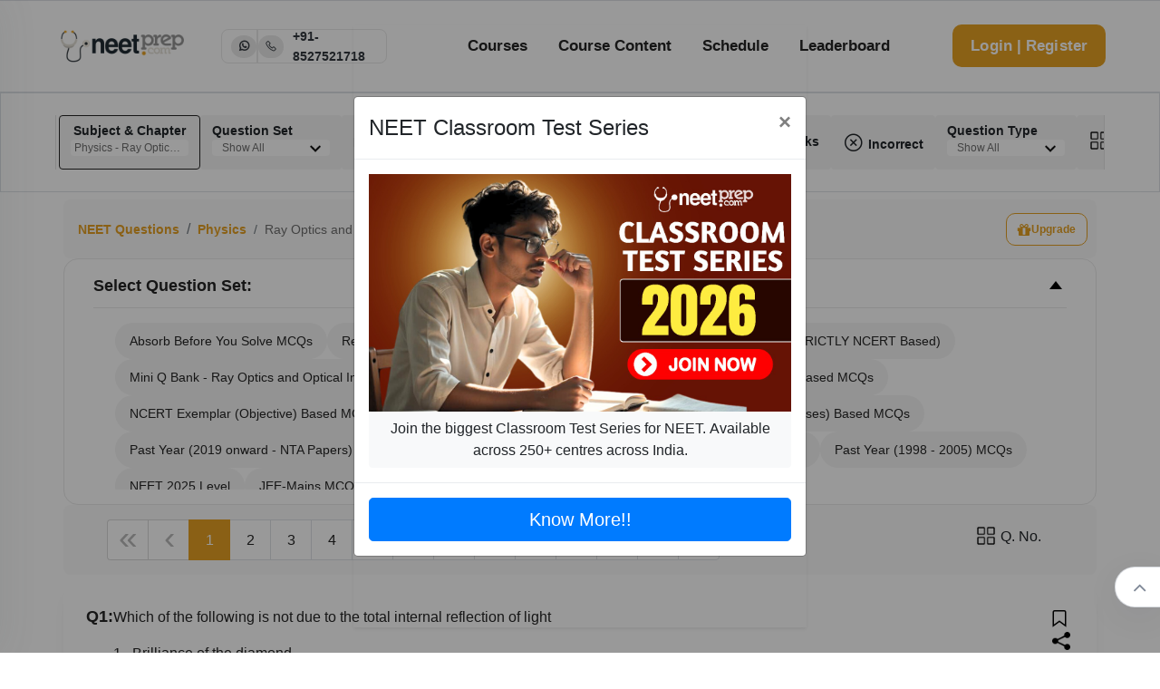

--- FILE ---
content_type: text/html; charset=utf-8
request_url: https://www.neetprep.com/questions/55-Physics/699-Ray-Optics-and-Optical-Instruments
body_size: 123095
content:
<!doctype html><html lang="en" prefix="og: http://ogp.me/ns#"><head><meta charSet="utf-8"/><meta http-equiv="x-ua-compatible" content="ie=edge"/><title>Ray Optics and Optical Instruments Physics   NEET Practice Questions, MCQs, Past Year Questions (PYQs), NCERT Questions, Question Bank, Class 11 and Class 12 Questions, and PDF solved with answers, NEETprep,neet questions, neet practice questions, neet practice paper,neetprep, neetprep practice questions, mock test neet, neet physics questions, neet mcq, neet questions with answers, neet questions with explanations,NEET attempt,NEET test series, AIIMS Delhi preparation,NEET rank rewards, NTA level NEET questions, NEET online coaching,physicswallah neet, physicswala neet,allen neet, akash neet, physics online course, chemistry online course,biology online course, zoology online course, botany online course, Aryan Raj Singh NEET course</title><meta property="og:image" content="/ic_launcher.png"/><meta name="description" content="Ray Optics and Optical Instruments Physics  Practice Questions, MCQs, Past Year Questions (PYQs), NCERT Questions, Question Bank, Class 11 and Class 12 Questions, and PDF solved with answers, NEETprep,neet questions, neet practice questions, neet practice paper,neetprep, neetprep practice questions, mock test neet, neet physics questions, neet mcq, neet questions with answers, neet questions with explanations,NEET attempt,NEET test series, AIIMS Delhi preparation,NEET rank rewards, NTA level NEET questions, NEET online coaching,physicswallah neet, physicswala neet,allen neet, akash neet, physics online course, chemistry online course,biology online course, zoology online course, botany online course, Aryan Raj Singh NEET course"/><meta name="viewport" content="width=device-width, initial-scale=1"/><meta name="google-site-verification" content="CZHZyX1BEMRuZZB7UD6e0aAqZzec7Ie76Bun7zdY1ng"/><link rel="shortcut icon" type="image/x-icon" href="https://dwns1r2geopuk.cloudfront.net/ic_launcher.png"/><link href="https://fonts.googleapis.com/css?family=Libre+Franklin:100,200,300,400,500,600,700&amp;display=swap" rel="stylesheet"/><script src="https://dsbihjlymzdyy.cloudfront.net/jquery@3.3.1/dist/jquery.min.js"></script><script src="https://dsbihjlymzdyy.cloudfront.net/moment@2.16.0/moment.min.js"></script><script src="https://dsbihjlymzdyy.cloudfront.net/mathjax@2.7.5/MathJax.js?config=TeX-MML-AM_CHTML"></script><script>
          MathJax.Hub.Config({
            CommonHTML: {
              mtextFontInherit: true
            }
          });
        </script><link rel="stylesheet" href="https://dsbihjlymzdyy.cloudfront.net/bootstrap@4.2.1/bootstrap.min.css"/><script src="https://www.gstatic.com/firebasejs/6.2.0/firebase-app.js"></script><script src="https://www.gstatic.com/firebasejs/6.0.2/firebase-messaging.js"></script><script src="https://dsbihjlymzdyy.cloudfront.net/npm/iframeResizer.contentWindow.min.js"></script><link rel="stylesheet" href="https://dwns1r2geopuk.cloudfront.net/latestUI.css?v=1.0.46"/><link rel="stylesheet" href="https://dwns1r2geopuk.cloudfront.net/css/fontello.css?v=1.0.0"/><link rel="stylesheet" href="https://dwns1r2geopuk.cloudfront.net/themeUI.css?v=1.0.3"/><link rel="stylesheet" href="https://cdn.jsdelivr.net/npm/font-awesome@4.7.0/css/font-awesome.min.css"/><link rel="stylesheet" href="https://maxst.icons8.com/vue-static/landings/line-awesome/line-awesome/1.3.0/css/line-awesome.min.css"/><script src="https://cdn.jsdelivr.net/npm/intro.js@7.2.0/intro.min.js"></script><link href="https://cdn.jsdelivr.net/npm/intro.js@7.2.0/minified/introjs.min.css" rel="stylesheet"/><style id="css">._124F{margin:0;padding:0;list-style:none}.xRVj{padding:24px 40px 0;padding:1.5rem 2.5rem 0;font-size:14px}.-PmH{-webkit-touch-callout:none;-webkit-user-select:none;-moz-user-select:none;-ms-user-select:none;user-select:none}._296g{margin:0;padding:8px 40px 24px;padding:.5rem 2.5rem 1.5rem}._2olg{border-top:1px solid #eee}._1P6g{position:absolute;width:auto;opacity:0}._2eaw{background-color:#fff}._2eaw:hover{background-color:#fafafa}._1Aq3{background-color:#f8f9fa;border:2px solid #252525}._2kqr{border:2px solid #10b981}._34AR{border:2px solid #ef4444}._2mW3{display:-ms-flexbox;display:flex;gap:10px;-ms-flex-align:center;align-items:center}._3HHS{width:30px;height:30px;border-radius:50%;cursor:pointer;border:2px solid transparent}._3HHS._1nh5{border:4px solid #000}/*! React Starter Kit | MIT License | https://www.reactstarterkit.com/ */</style><script>(function(w,d,s,l,i){w[l]=w[l]||[];w[l].push({'gtm.start':new Date().getTime(),event:'gtm.js'});var f=d.getElementsByTagName(s)[0],j=d.createElement(s),dl=l!='dataLayer'?'&l='+l:'';j.async=true;j.src='https://www.googletagmanager.com/gtm.js?id='+i+dl;f.parentNode.insertBefore(j,f);})(window,document,'script','dataLayer','GTM-N5B8N77');</script></head><body data-version="12.8.8"><noscript><iframe src="https://www.googletagmanager.com/ns.html?id=GTM-N5B8N77" height="0" width="0" style="display:none;visibility:hidden"></iframe></noscript><div id="app-container"><div data-reactroot=""><script>(function(userId,paid,phoneConfirmed){window.dataLayer = window.dataLayer || [];window.dataLayer.push({'userId': userId,'paid':paid, 'phoneConfirmed': phoneConfirmed})})('','0', '0');</script><div class="new-header-hack"><section class="custom-font header-menu-area border-top border-bottom"><div class="header-menu-fluid"><div class="header-menu-content"><div class="container-fluid"><div class="row align-items-center main-menu-content ml-0 mr-0"><div class="col-lg-4"><div class="logo-box"><a href="/" class="logo" title="NEETPrep"><img src="https://learner-users.s3.ap-south-1.amazonaws.com/logo-orig.png"/></a><div class="d-none d-lg-block d-md-block" style="margin-left:34px"><div class="d-flex align-items-center" style="border:1px solid #e9e9e9;border-radius:8px;gap:20px;height:38px;padding:0 10px"><a href="https://api.whatsapp.com/send?phone=8527521718" class="text-dark" style="background-color:#e9e9e9;border-radius:100%;padding:1.5px 7px"><span class="la la-whatsapp" style="font-size:14px;font-weight:900"></span></a><div style="border:0.5px solid #e9e9e9;height:38px"></div><a href="tel:8527521718" class="d-flex align-items-center text-dark"><div style="background-color:#e9e9e9;border-radius:72px;padding:1.5px 7px"><span class="la la-phone" style="font-size:14px;font-weight:900"></span></div><div class="" style="font-size:14px;font-weight:600;padding:10px 0 10px 10px">+91-8527521718</div></a></div></div><div class="d-xl-none d-md-none d-lg-none" style="margin-left:2rem"><div class="d-flex align-items-center " style="gap:11px"><a href="https://api.whatsapp.com/send?phone=8527521718" class="text-dark" style="background-color:#FAFAFA;border-radius:100%;padding:6.5px 9px"><span class="la la-whatsapp" style="font-size:27px;font-weight:900"></span></a><a href="tel:8527521718" class="text-dark" style="background-color:#FAFAFA;border-radius:100%;padding:6.5px 9px"><span class="la la-phone" style="font-size:27px;font-weight:900"></span></a></div></div></div></div><div class="col-lg-8"><div class="menu-wrapper"><nav class="main-menu"><ul><li><a href="/neet-courses">Courses</a><ul class="dropdown-menu-item" style="z-index:1021"><li><a href="/neet-course/8">Full Course</a></li><li><a href="/neet-course/141">Full Course (English)</a></li><li><a href="/neet-course/2597">Bio Masterclass</a></li><li><a href="/neet-courses">All Courses</a></li></ul></li><li id="course-content"><a href="#">Course Content</a><ul id="study-material-header-menu" class="dropdown-menu-item" style="z-index:1021"><li><a href="/video-classes">Videos</a></li><li><a href="/ncert-book-pdf">NCERT Ebooks</a></li><li><a href="/questions">Questions</a></li><li id="flashcards-gd"><a href="/chapters/622/flashcards">Flashcards</a></li><li id="test-series-gd"><a href="/papers-test-series">Tests</a></li><li id="custom-dpp-gd"><a href="/dpps">Chapter DPPs</a></li><li><a href="/dpps/create_test">Custom Test</a></li><li><a href="/section/chapter/622">Chapter Journey</a></li><li><a href="/chapter_mindmap/show/645">Mindmap</a></li><li id="annotated-ncert-gd"><a href="/ncert-book">PYQ Marked NCERT</a></li><li><a href="/dashboard_bridge">Bridge (X-<!-- -->&gt;<!-- -->XI)</a></li></ul></li><li><a href="/schedule/1-neet-2020-12-class-schedule">Schedule</a></li><li><a href="/commonleaderboard">Leaderboard</a></li></ul></nav><div class="logo-right-button"><ul><li class="ticket-button-box"><a href="#" class="theme-btn-new">Login | Register</a></li></ul><div class="side-menu-open" style="position:static"><span class="menu__bar"></span><span class="menu__bar"></span><span class="menu__bar"></span></div></div><div class="side-nav-container"><div class="humburger-menu"><div class="humburger-menu-lines side-menu-close"></div></div><div class="side-menu-wrap"><ul class="side-menu-ul"><li class="sidenav__item"><a href="/neet-courses">Courses</a><span class="menu-plus-icon"></span><ul class="side-sub-menu" style="display:none"><li><a href="/neet-course/8">Full Course</a></li><li><a href="/neet-course/141">Full Course (English)</a></li><li><a href="/neet-course/2597">Bio Masterclass</a></li><li><a href="/neet-courses">All Courses</a></li></ul></li><li class="sidenav__item"><a href="#">Course Content</a><span class="menu-plus-icon"></span><ul class="side-sub-menu" id="study-material-menu" style="display:none"><li><a href="/video-classes">Videos</a></li><li><a href="/ncert-book-pdf">NCERT Ebooks</a></li><li><a href="/questions">Questions</a></li><li><a href="/chapters/622/flashcards">Flashcards</a></li><li><a href="/papers-test-series">Tests</a></li><li><a href="/dpps">Chapter DPPs</a></li><li><a href="/dpps/create_test">Custom Test</a></li><li><a href="/section/chapter/622">Chapter Journey</a></li><li><a href="/chapter_mindmap/show/645">Mindmap</a></li><li><a href="/ncert-book">PYQ Marked NCERT</a></li><li><a href="/dashboard_bridge">Bridge (X-<!-- -->&gt;<!-- -->XI)</a></li></ul></li><li class="sidenav__item"><a href="/schedule/1-neet-2020-12-class-schedule">Schedule</a></li><li class="sidenav__item"><a href="/commonleaderboard">Leaderboard</a></li></ul><div class="side-btn-box"><a href="#" class="theme-btn-new">Signup | Login</a></div></div></div></div></div></div></div></div></div></section></div><div class="new-questions-page-hack"><div id="stickyFilterDiv" class="filter-container sticky-top  mb-2"><div class="new-filter-hack"><div style="z-index:9999;overflow-y:scroll" class="modal-popup" id="modal" tabindex="-1" role="dialog" aria-labelledby="modalLabel" aria-hidden="true"><div class="modal-dialog modal-dialog-centered" role="document"><div class="modal-content"><div class="modal-header"><h5 class="modal-title">Are you sure?</h5><button type="button" class="close" data-dismiss="modal" aria-label="Close" style="opacity:1"><i class="las la-times-circle" style="font-size:24px;vertical-align:bottom"></i></button></div><div class="modal-body"><p>This action <mark>cannot</mark> be undone. This will permanently delete <mark>All Practiced Questions.</mark></p></div><div class="modal-footer"><button type="button" data-dismiss="modal" class="btn btn-primary btn-danger">Delete</button></div></div></div></div><div class="modal-popup" style="z-index:9999;overflow-y:scroll" id="bookMarkWarningModal" tabindex="-1" role="dialog" aria-labelledby="bookMarkWarningModalLabel" aria-hidden="true" data-backdrop="false"><div class="modal-dialog modal-dialog-centered" role="document"><div class="modal-content"><div class="modal-header"><h5 class="modal-title">Warning !</h5><button type="button" class="close" data-dismiss="bookMarkWarningModal" aria-label="Close" style="opacity:1"><i class="las la-times-circle" style="font-size:24px;vertical-align:bottom"></i></button></div><div class="modal-body"><p>Only bookmarked questions of selected question set or default questions are shown here.<!-- --> <a type="button" class="btn btn-primary" href="/chapters/699/revision#nav-bookmarks"> <!-- -->Click Here</a> <!-- -->to view all bookmarked questions of the chapter</p></div><div class="modal-footer"><button type="button" data-dismiss="bookMarkWarningModal" class="btn btn-secondary">Continue</button></div></div></div></div><nav class="navbar navbar-expand navbar-dark flex-column flex-md-row bd-navbar nav-pills border"><div class="container-new"><div class="navbar-nav-scroll headerNavBar filter-header" id="navbarNavDropdown"><ul class="navbar-nav bd-navbar-nav flex-row singleLine filter-gap" style="overflow:auto;padding-left:3px"><li data-toggle="modal" data-target="#exampleModal" id="subjectAndChapter" class="question-nav-filter filter-active btn" style="flex-direction:column">Subject &amp; Chapter<h5>Physics - Ray Optics and Optical Instruments<img class="nav-item filter-dropdown-arrow" src="[data-uri]" alt="filter"/></h5></li><li data-toggle="modal" data-target="#questionSetModal" id="question-set" class="question-nav-filter btn" style="flex-direction:column;align-items:flex-start">Question Set<h5>Show All<img class="nav-item filter-dropdown-arrow" src="[data-uri]" alt="filter"/></h5></li><li id="ncert-level" class="question-nav-filter btn"><a>NCERT Qs</a></li><div class="d-flex filter-gap"><li data-toggle="modal" data-target="#questionLevelModal" id="question-level" class="question-nav-filter btn" style="flex-direction:column;align-items:flex-start">Difficulty Level<h5>Show All<img class="nav-item filter-dropdown-arrow" src="[data-uri]" alt="filter"/></h5></li><li data-toggle="modal" data-target="#questionSourceModal" id="question-year" class="question-nav-filter btn" style="flex-direction:column;align-items:flex-start">Previous Year<h5>Show All<img class="nav-item filter-dropdown-arrow" src="[data-uri]" alt="filter"/></h5></li></div><li id="bookmark-level" class="question-nav-filter btn"><a><img class="bottom-icon" src="[data-uri]"/> <!-- -->Bookmarks</a></li><li id="incorrect-level" class="question-nav-filter btn"><a><i class="las la-times-circle" style="font-size:24px;vertical-align:bottom"></i> <!-- -->Incorrect</a></li><li data-toggle="modal" data-target="#questionTypeModal" id="question-type" class="question-nav-filter btn" style="flex-direction:column;align-items:flex-start">Question Type<h5>Show All<img class="nav-item filter-dropdown-arrow" src="[data-uri]" alt="filter"/></h5></li><li data-toggle="modal" data-target="#questionNoModal" id="question-number" class="question-nav-filter btn"><img class="bottom-icon" src="[data-uri]"/> <!-- -->Q. No.</li><li data-toggle="modal" data-target="#deleteModal" id="subjectAndChapterDelete" class="question-nav-filter btn"><i class="fa fa-trash" style="color:red;font-size:20px"></i> <!-- -->Clear Q.</li><li id="clear-filter" class="question-nav-filter btn filter-remove"><a class="filter-remove btn" href="/questions?courseId=8">Remove Filters</a></li></ul></div><div style="overflow-y:scroll" class="modal-popup" data-backdrop="false" id="deleteModal" tabindex="-1" role="dialog" aria-labelledby="deleteModallLabel" aria-hidden="true"><div class="modal-dialog" role="document"><div class="modal-content mc-style"><div class="modal-header"><h5 class="modal-title mt-style" id="deleteModalLabel"> <!-- -->Clear Question Attempted<!-- --> </h5><button type="button" aria-label="Close" class="close" data-dismiss="modal" style="opacity:1"><i class="las la-times-circle" style="font-size:24px;vertical-align:bottom"></i></button></div><div class="modal-body"><div id="accordion"><div class="card"><div class="card-header px-1 py-1" id="headingOne"><div class="mb-0"><div class="float-left px-1">Botany<!-- --> </div><button class="btn btn-light float-right px-0" data-toggle="collapse" data-target="#collapseSubject0" aria-expanded="true" aria-controls="collapseSubject0">Clear Chapter Wise<img style="width:24px;height:24px" src="[data-uri]" alt="filter"/></button></div></div><div id="collapseSubject0" class="collapse" aria-labelledby="headingOne" data-parent="#accordion"><div class="card-body px-0 py-0"><ul class="filter-option-ul"><li id="VG9waWM6NjIy"><a class="btn border-bottom btn-block text-left font-weight-light">The Living World<!-- --> <i class="fa fa-trash" style="color:red;font-size:20px"></i></a></li><li id="VG9waWM6NjIz"><a class="btn border-bottom btn-block text-left font-weight-light">Biological Classification<!-- --> <i class="fa fa-trash" style="color:red;font-size:20px"></i></a></li><li id="VG9waWM6NjI0"><a class="btn border-bottom btn-block text-left font-weight-light">Plant Kingdom<!-- --> <i class="fa fa-trash" style="color:red;font-size:20px"></i></a></li><li id="VG9waWM6NjI1"><a class="btn border-bottom btn-block text-left font-weight-light">Morphology of Flowering Plants<!-- --> <i class="fa fa-trash" style="color:red;font-size:20px"></i></a></li><li id="VG9waWM6NjI2"><a class="btn border-bottom btn-block text-left font-weight-light">Anatomy of Flowering Plants<!-- --> <i class="fa fa-trash" style="color:red;font-size:20px"></i></a></li><li id="VG9waWM6NjI3"><a class="btn border-bottom btn-block text-left font-weight-light">Cell - The Unit of Life<!-- --> <i class="fa fa-trash" style="color:red;font-size:20px"></i></a></li><li id="VG9waWM6NjI5"><a class="btn border-bottom btn-block text-left font-weight-light">Cell Cycle and Cell Division<!-- --> <i class="fa fa-trash" style="color:red;font-size:20px"></i></a></li><li id="VG9waWM6NjMy"><a class="btn border-bottom btn-block text-left font-weight-light">Photosynthesis in Higher Plants<!-- --> <i class="fa fa-trash" style="color:red;font-size:20px"></i></a></li><li id="VG9waWM6NjMz"><a class="btn border-bottom btn-block text-left font-weight-light">Respiration in Plants<!-- --> <i class="fa fa-trash" style="color:red;font-size:20px"></i></a></li><li id="VG9waWM6NjM0"><a class="btn border-bottom btn-block text-left font-weight-light">Plant Growth and Development<!-- --> <i class="fa fa-trash" style="color:red;font-size:20px"></i></a></li><li id="VG9waWM6NjM1"><a class="btn border-bottom btn-block text-left font-weight-light">Sexual Reproduction in Flowering Plants<!-- --> <i class="fa fa-trash" style="color:red;font-size:20px"></i></a></li><li id="VG9waWM6NjM2"><a class="btn border-bottom btn-block text-left font-weight-light">Principles of Inheritance &amp; Variation<!-- --> <i class="fa fa-trash" style="color:red;font-size:20px"></i></a></li><li id="VG9waWM6NjM3"><a class="btn border-bottom btn-block text-left font-weight-light">Molecular Basis of Inheritance<!-- --> <i class="fa fa-trash" style="color:red;font-size:20px"></i></a></li><li id="VG9waWM6NjM4"><a class="btn border-bottom btn-block text-left font-weight-light">Strategies for Enhancement in Food Production<!-- --> <i class="fa fa-trash" style="color:red;font-size:20px"></i></a></li><li id="VG9waWM6NzIw"><a class="btn border-bottom btn-block text-left font-weight-light">Microbes in Human Welfare<!-- --> <i class="fa fa-trash" style="color:red;font-size:20px"></i></a></li><li id="VG9waWM6NjQx"><a class="btn border-bottom btn-block text-left font-weight-light">Organisms and Populations<!-- --> <i class="fa fa-trash" style="color:red;font-size:20px"></i></a></li><li id="VG9waWM6NjQy"><a class="btn border-bottom btn-block text-left font-weight-light">Ecosystem<!-- --> <i class="fa fa-trash" style="color:red;font-size:20px"></i></a></li><li id="VG9waWM6NjQz"><a class="btn border-bottom btn-block text-left font-weight-light">Biodiversity and Conservation<!-- --> <i class="fa fa-trash" style="color:red;font-size:20px"></i></a></li></ul></div></div></div><div class="card"><div class="card-header px-1 py-1" id="headingOne"><div class="mb-0"><div class="float-left px-1">Chemistry<!-- --> </div><button class="btn btn-light float-right px-0" data-toggle="collapse" data-target="#collapseSubject1" aria-expanded="true" aria-controls="collapseSubject1">Clear Chapter Wise<img style="width:24px;height:24px" src="[data-uri]" alt="filter"/></button></div></div><div id="collapseSubject1" class="collapse" aria-labelledby="headingOne" data-parent="#accordion"><div class="card-body px-0 py-0"><ul class="filter-option-ul"><li id="VG9waWM6NjQ1"><a class="btn border-bottom btn-block text-left font-weight-light">Some Basic Concepts Of Chemistry<!-- --> <i class="fa fa-trash" style="color:red;font-size:20px"></i></a></li><li id="VG9waWM6NjQ2"><a class="btn border-bottom btn-block text-left font-weight-light">Structure of Atom<!-- --> <i class="fa fa-trash" style="color:red;font-size:20px"></i></a></li><li id="VG9waWM6NjQ3"><a class="btn border-bottom btn-block text-left font-weight-light">Classification of Elements and Periodicity in Properties<!-- --> <i class="fa fa-trash" style="color:red;font-size:20px"></i></a></li><li id="VG9waWM6NjQ4"><a class="btn border-bottom btn-block text-left font-weight-light">Chemical Bonding and Molecular Structure<!-- --> <i class="fa fa-trash" style="color:red;font-size:20px"></i></a></li><li id="VG9waWM6NjUw"><a class="btn border-bottom btn-block text-left font-weight-light">Thermodynamics<!-- --> <i class="fa fa-trash" style="color:red;font-size:20px"></i></a></li><li id="VG9waWM6NjUx"><a class="btn border-bottom btn-block text-left font-weight-light">Equilibrium<!-- --> <i class="fa fa-trash" style="color:red;font-size:20px"></i></a></li><li id="VG9waWM6NjUy"><a class="btn border-bottom btn-block text-left font-weight-light">Redox Reactions<!-- --> <i class="fa fa-trash" style="color:red;font-size:20px"></i></a></li><li id="VG9waWM6NjU1"><a class="btn border-bottom btn-block text-left font-weight-light">The p-Block Elements (XI)<!-- --> <i class="fa fa-trash" style="color:red;font-size:20px"></i></a></li><li id="VG9waWM6NjU2"><a class="btn border-bottom btn-block text-left font-weight-light">Organic Chemistry - Some Basic Principles And Techniques<!-- --> <i class="fa fa-trash" style="color:red;font-size:20px"></i></a></li><li id="VG9waWM6NjU3"><a class="btn border-bottom btn-block text-left font-weight-light">Hydrocarbons<!-- --> <i class="fa fa-trash" style="color:red;font-size:20px"></i></a></li><li id="VG9waWM6NjYw"><a class="btn border-bottom btn-block text-left font-weight-light">Solutions<!-- --> <i class="fa fa-trash" style="color:red;font-size:20px"></i></a></li><li id="VG9waWM6NjYx"><a class="btn border-bottom btn-block text-left font-weight-light">Electrochemistry<!-- --> <i class="fa fa-trash" style="color:red;font-size:20px"></i></a></li><li id="VG9waWM6NjYy"><a class="btn border-bottom btn-block text-left font-weight-light">Chemical Kinetics<!-- --> <i class="fa fa-trash" style="color:red;font-size:20px"></i></a></li><li id="VG9waWM6NjY1"><a class="btn border-bottom btn-block text-left font-weight-light">The p-Block Elements (XII)<!-- --> <i class="fa fa-trash" style="color:red;font-size:20px"></i></a></li><li id="VG9waWM6NjY2"><a class="btn border-bottom btn-block text-left font-weight-light">The d and f Block Elements<!-- --> <i class="fa fa-trash" style="color:red;font-size:20px"></i></a></li><li id="VG9waWM6NjY3"><a class="btn border-bottom btn-block text-left font-weight-light">Coordination Compounds<!-- --> <i class="fa fa-trash" style="color:red;font-size:20px"></i></a></li><li id="VG9waWM6NjY4"><a class="btn border-bottom btn-block text-left font-weight-light">Haloalkanes and Haloarenes<!-- --> <i class="fa fa-trash" style="color:red;font-size:20px"></i></a></li><li id="VG9waWM6NjY5"><a class="btn border-bottom btn-block text-left font-weight-light">Alcohols,Phenols and Ethers<!-- --> <i class="fa fa-trash" style="color:red;font-size:20px"></i></a></li><li id="VG9waWM6Njcw"><a class="btn border-bottom btn-block text-left font-weight-light">Aldehydes, Ketones and Carboxylic Acids<!-- --> <i class="fa fa-trash" style="color:red;font-size:20px"></i></a></li><li id="VG9waWM6Njcx"><a class="btn border-bottom btn-block text-left font-weight-light">Amines<!-- --> <i class="fa fa-trash" style="color:red;font-size:20px"></i></a></li><li id="VG9waWM6Njcy"><a class="btn border-bottom btn-block text-left font-weight-light">Biomolecules<!-- --> <i class="fa fa-trash" style="color:red;font-size:20px"></i></a></li><li id="VG9waWM6NzQ2NA=="><a class="btn border-bottom btn-block text-left font-weight-light">Reaction Mechanism - Organic Chemistry<!-- --> <i class="fa fa-trash" style="color:red;font-size:20px"></i></a></li><li id="VG9waWM6NzQ2NQ=="><a class="btn border-bottom btn-block text-left font-weight-light">Differentiations &amp; Conversions - Organic Chemistry<!-- --> <i class="fa fa-trash" style="color:red;font-size:20px"></i></a></li><li id="VG9waWM6MTE2NDE="><a class="btn border-bottom btn-block text-left font-weight-light">Salt Analysis<!-- --> <i class="fa fa-trash" style="color:red;font-size:20px"></i></a></li></ul></div></div></div><div class="card"><div class="card-header px-1 py-1" id="headingOne"><div class="mb-0"><div class="float-left px-1">Physics<!-- --> </div><button class="btn btn-light float-right px-0" data-toggle="collapse" data-target="#collapseSubject2" aria-expanded="true" aria-controls="collapseSubject2">Clear Chapter Wise<img style="width:24px;height:24px" src="[data-uri]" alt="filter"/></button></div></div><div id="collapseSubject2" class="collapse" aria-labelledby="headingOne" data-parent="#accordion"><div class="card-body px-0 py-0"><ul class="filter-option-ul"><li id="VG9waWM6Njc1"><a class="btn border-bottom btn-block text-left font-weight-light">Units and Measurement<!-- --> <i class="fa fa-trash" style="color:red;font-size:20px"></i></a></li><li id="VG9waWM6Njc2"><a class="btn border-bottom btn-block text-left font-weight-light">Mathematical Tools<!-- --> <i class="fa fa-trash" style="color:red;font-size:20px"></i></a></li><li id="VG9waWM6Njc3"><a class="btn border-bottom btn-block text-left font-weight-light">Motion in A Straight Line<!-- --> <i class="fa fa-trash" style="color:red;font-size:20px"></i></a></li><li id="VG9waWM6Njc4"><a class="btn border-bottom btn-block text-left font-weight-light">Motion in A Plane<!-- --> <i class="fa fa-trash" style="color:red;font-size:20px"></i></a></li><li id="VG9waWM6Njc5"><a class="btn border-bottom btn-block text-left font-weight-light">Laws of Motion<!-- --> <i class="fa fa-trash" style="color:red;font-size:20px"></i></a></li><li id="VG9waWM6Njgw"><a class="btn border-bottom btn-block text-left font-weight-light">Work, Energy and Power<!-- --> <i class="fa fa-trash" style="color:red;font-size:20px"></i></a></li><li id="VG9waWM6Njgx"><a class="btn border-bottom btn-block text-left font-weight-light">Systems of Particles and Rotational Motion<!-- --> <i class="fa fa-trash" style="color:red;font-size:20px"></i></a></li><li id="VG9waWM6Njgy"><a class="btn border-bottom btn-block text-left font-weight-light">Gravitation<!-- --> <i class="fa fa-trash" style="color:red;font-size:20px"></i></a></li><li id="VG9waWM6Njg0"><a class="btn border-bottom btn-block text-left font-weight-light">Mechanical Properties of Solids<!-- --> <i class="fa fa-trash" style="color:red;font-size:20px"></i></a></li><li id="VG9waWM6Njg1"><a class="btn border-bottom btn-block text-left font-weight-light">Mechanical Properties of Fluids<!-- --> <i class="fa fa-trash" style="color:red;font-size:20px"></i></a></li><li id="VG9waWM6Njg2"><a class="btn border-bottom btn-block text-left font-weight-light">Thermal Properties of Matter<!-- --> <i class="fa fa-trash" style="color:red;font-size:20px"></i></a></li><li id="VG9waWM6Njg3"><a class="btn border-bottom btn-block text-left font-weight-light">Thermodynamics<!-- --> <i class="fa fa-trash" style="color:red;font-size:20px"></i></a></li><li id="VG9waWM6Njg4"><a class="btn border-bottom btn-block text-left font-weight-light">Kinetic Theory of Gases<!-- --> <i class="fa fa-trash" style="color:red;font-size:20px"></i></a></li><li id="VG9waWM6Njg5"><a class="btn border-bottom btn-block text-left font-weight-light">Oscillations<!-- --> <i class="fa fa-trash" style="color:red;font-size:20px"></i></a></li><li id="VG9waWM6Njkw"><a class="btn border-bottom btn-block text-left font-weight-light">Waves<!-- --> <i class="fa fa-trash" style="color:red;font-size:20px"></i></a></li><li id="VG9waWM6Njkx"><a class="btn border-bottom btn-block text-left font-weight-light">Electric Charges and Fields<!-- --> <i class="fa fa-trash" style="color:red;font-size:20px"></i></a></li><li id="VG9waWM6Njky"><a class="btn border-bottom btn-block text-left font-weight-light">Electrostatic Potential and Capacitance<!-- --> <i class="fa fa-trash" style="color:red;font-size:20px"></i></a></li><li id="VG9waWM6Njkz"><a class="btn border-bottom btn-block text-left font-weight-light">Current Electricity<!-- --> <i class="fa fa-trash" style="color:red;font-size:20px"></i></a></li><li id="VG9waWM6Njk0"><a class="btn border-bottom btn-block text-left font-weight-light">Moving Charges and Magnetism<!-- --> <i class="fa fa-trash" style="color:red;font-size:20px"></i></a></li><li id="VG9waWM6Njk1"><a class="btn border-bottom btn-block text-left font-weight-light">Magnetism and Matter<!-- --> <i class="fa fa-trash" style="color:red;font-size:20px"></i></a></li><li id="VG9waWM6Njk2"><a class="btn border-bottom btn-block text-left font-weight-light">Electromagnetic Induction<!-- --> <i class="fa fa-trash" style="color:red;font-size:20px"></i></a></li><li id="VG9waWM6Njk3"><a class="btn border-bottom btn-block text-left font-weight-light">Alternating Current<!-- --> <i class="fa fa-trash" style="color:red;font-size:20px"></i></a></li><li id="VG9waWM6Njk4"><a class="btn border-bottom btn-block text-left font-weight-light">Electromagnetic Waves<!-- --> <i class="fa fa-trash" style="color:red;font-size:20px"></i></a></li><li id="VG9waWM6Njk5"><a class="btn border-bottom btn-block text-left font-weight-light">Ray Optics and Optical Instruments<!-- --> <i class="fa fa-trash" style="color:red;font-size:20px"></i></a></li><li id="VG9waWM6NzAw"><a class="btn border-bottom btn-block text-left font-weight-light">Wave Optics<!-- --> <i class="fa fa-trash" style="color:red;font-size:20px"></i></a></li><li id="VG9waWM6NzAx"><a class="btn border-bottom btn-block text-left font-weight-light">Dual Nature of Radiation and Matter<!-- --> <i class="fa fa-trash" style="color:red;font-size:20px"></i></a></li><li id="VG9waWM6NzAy"><a class="btn border-bottom btn-block text-left font-weight-light">Atoms<!-- --> <i class="fa fa-trash" style="color:red;font-size:20px"></i></a></li><li id="VG9waWM6NzAz"><a class="btn border-bottom btn-block text-left font-weight-light">Nuclei<!-- --> <i class="fa fa-trash" style="color:red;font-size:20px"></i></a></li><li id="VG9waWM6NzA0"><a class="btn border-bottom btn-block text-left font-weight-light">Semiconductor Electronics<!-- --> <i class="fa fa-trash" style="color:red;font-size:20px"></i></a></li></ul></div></div></div><div class="card"><div class="card-header px-1 py-1" id="headingOne"><div class="mb-0"><div class="float-left px-1">Zoology<!-- --> </div><button class="btn btn-light float-right px-0" data-toggle="collapse" data-target="#collapseSubject3" aria-expanded="true" aria-controls="collapseSubject3">Clear Chapter Wise<img style="width:24px;height:24px" src="[data-uri]" alt="filter"/></button></div></div><div id="collapseSubject3" class="collapse" aria-labelledby="headingOne" data-parent="#accordion"><div class="card-body px-0 py-0"><ul class="filter-option-ul"><li id="VG9waWM6NzA2"><a class="btn border-bottom btn-block text-left font-weight-light">Animal Kingdom<!-- --> <i class="fa fa-trash" style="color:red;font-size:20px"></i></a></li><li id="VG9waWM6NzA3"><a class="btn border-bottom btn-block text-left font-weight-light">Structural Organisation in Animals<!-- --> <i class="fa fa-trash" style="color:red;font-size:20px"></i></a></li><li id="VG9waWM6NjI4"><a class="btn border-bottom btn-block text-left font-weight-light">Biomolecules<!-- --> <i class="fa fa-trash" style="color:red;font-size:20px"></i></a></li><li id="VG9waWM6NzA5"><a class="btn border-bottom btn-block text-left font-weight-light">Breathing and Exchange of Gases<!-- --> <i class="fa fa-trash" style="color:red;font-size:20px"></i></a></li><li id="VG9waWM6NzEw"><a class="btn border-bottom btn-block text-left font-weight-light">Body Fluids and Circulation<!-- --> <i class="fa fa-trash" style="color:red;font-size:20px"></i></a></li><li id="VG9waWM6NzEx"><a class="btn border-bottom btn-block text-left font-weight-light">Excretory Products and their Elimination<!-- --> <i class="fa fa-trash" style="color:red;font-size:20px"></i></a></li><li id="VG9waWM6NzEy"><a class="btn border-bottom btn-block text-left font-weight-light">Locomotion and Movement<!-- --> <i class="fa fa-trash" style="color:red;font-size:20px"></i></a></li><li id="VG9waWM6NzEz"><a class="btn border-bottom btn-block text-left font-weight-light">Neural Control and Coordination<!-- --> <i class="fa fa-trash" style="color:red;font-size:20px"></i></a></li><li id="VG9waWM6NzE0"><a class="btn border-bottom btn-block text-left font-weight-light">Chemical Coordination and Integration<!-- --> <i class="fa fa-trash" style="color:red;font-size:20px"></i></a></li><li id="VG9waWM6NzE2"><a class="btn border-bottom btn-block text-left font-weight-light">Human Reproduction<!-- --> <i class="fa fa-trash" style="color:red;font-size:20px"></i></a></li><li id="VG9waWM6NzE3"><a class="btn border-bottom btn-block text-left font-weight-light">Reproductive Health<!-- --> <i class="fa fa-trash" style="color:red;font-size:20px"></i></a></li><li id="VG9waWM6NzE4"><a class="btn border-bottom btn-block text-left font-weight-light">Evolution<!-- --> <i class="fa fa-trash" style="color:red;font-size:20px"></i></a></li><li id="VG9waWM6NzE5"><a class="btn border-bottom btn-block text-left font-weight-light">Human Health and Disease<!-- --> <i class="fa fa-trash" style="color:red;font-size:20px"></i></a></li><li id="VG9waWM6NjM5"><a class="btn border-bottom btn-block text-left font-weight-light">Biotechnology: Principles and Processes<!-- --> <i class="fa fa-trash" style="color:red;font-size:20px"></i></a></li><li id="VG9waWM6NjQw"><a class="btn border-bottom btn-block text-left font-weight-light">Biotechnology and its Applications<!-- --> <i class="fa fa-trash" style="color:red;font-size:20px"></i></a></li></ul></div></div></div></div></div></div></div></div><div style="overflow-y:scroll" class="modal-popup" data-backdrop="false" id="exampleModal" tabindex="-1" role="dialog" aria-labelledby="exampleModalLabel" aria-hidden="true"><div class="modal-dialog" role="document"><div class="modal-content mc-style"><div class="modal-header"><h5 class="modal-title mt-style" id="exampleModalLabel">Subject &amp; Chapter</h5><button type="button" aria-label="Close" class="close" data-dismiss="modal" style="opacity:1"><i class="las la-times-circle" style="font-size:24px;vertical-align:bottom"></i></button></div><div class="modal-body"><div id="accordion"><div class="card"><div class="card-header px-1 py-1" id="headingOne"><div class="mb-0"><div class="float-left px-1">Physics<a href="/questions/55-Physics?courseId=8" class="btn btn-link px-0">( All )</a></div><button class="btn btn-light float-right px-0" data-toggle="collapse" data-target="#collapseSubject2" aria-expanded="true" aria-controls="collapseSubjectU3ViamVjdDo1NQ==">Select Chapter<img style="width:24px;height:24px" src="[data-uri]" alt="filter"/></button></div></div><div id="collapseSubject2" class="collapse" aria-labelledby="headingOne" data-parent="#accordion"><div class="card-body px-0 py-0"><ul class="filter-option-ul"><li class="border-bottom" id="VG9waWM6Njc1"><a class="btn text-left font-weight-light" href="/questions/55-Physics/675-Units-Measurement?courseId=8">Units and Measurement<!-- --> <span class="btn-link">( All )</span></a><button class="btn btn-light float-right px-0" data-toggle="collapse" data-target="#collapseChapter675" aria-expanded="true" aria-controls="collapseChapter675">Select Topic<img style="width:20px;height:20px" src="[data-uri]" alt="filter"/></button><div style="clear:both"></div><div id="collapseChapter675" class="collapse" aria-labelledby="headingOne" data-parent="#accordion"><div class="card-body px-0 py-0"><ul class="filter-option-ul"></ul></div></div></li><li class="border-bottom" id="VG9waWM6Njc2"><a class="btn text-left font-weight-light" href="/questions/55-Physics/676-Mathematical-Tools?courseId=8">Mathematical Tools<!-- --> <span class="btn-link">( All )</span></a><button class="btn btn-light float-right px-0" data-toggle="collapse" data-target="#collapseChapter676" aria-expanded="true" aria-controls="collapseChapter676">Select Topic<img style="width:20px;height:20px" src="[data-uri]" alt="filter"/></button><div style="clear:both"></div><div id="collapseChapter676" class="collapse" aria-labelledby="headingOne" data-parent="#accordion"><div class="card-body px-0 py-0"><ul class="filter-option-ul"></ul></div></div></li><li class="border-bottom" id="VG9waWM6Njc3"><a class="btn text-left font-weight-light" href="/questions/55-Physics/677-Motion-Straight-Line?courseId=8">Motion in A Straight Line<!-- --> <span class="btn-link">( All )</span></a><button class="btn btn-light float-right px-0" data-toggle="collapse" data-target="#collapseChapter677" aria-expanded="true" aria-controls="collapseChapter677">Select Topic<img style="width:20px;height:20px" src="[data-uri]" alt="filter"/></button><div style="clear:both"></div><div id="collapseChapter677" class="collapse" aria-labelledby="headingOne" data-parent="#accordion"><div class="card-body px-0 py-0"><ul class="filter-option-ul"></ul></div></div></li><li class="border-bottom" id="VG9waWM6Njc4"><a class="btn text-left font-weight-light" href="/questions/55-Physics/678-Motion-Plane?courseId=8">Motion in A Plane<!-- --> <span class="btn-link">( All )</span></a><button class="btn btn-light float-right px-0" data-toggle="collapse" data-target="#collapseChapter678" aria-expanded="true" aria-controls="collapseChapter678">Select Topic<img style="width:20px;height:20px" src="[data-uri]" alt="filter"/></button><div style="clear:both"></div><div id="collapseChapter678" class="collapse" aria-labelledby="headingOne" data-parent="#accordion"><div class="card-body px-0 py-0"><ul class="filter-option-ul"></ul></div></div></li><li class="border-bottom" id="VG9waWM6Njc5"><a class="btn text-left font-weight-light" href="/questions/55-Physics/679-Laws-Motion?courseId=8">Laws of Motion<!-- --> <span class="btn-link">( All )</span></a><button class="btn btn-light float-right px-0" data-toggle="collapse" data-target="#collapseChapter679" aria-expanded="true" aria-controls="collapseChapter679">Select Topic<img style="width:20px;height:20px" src="[data-uri]" alt="filter"/></button><div style="clear:both"></div><div id="collapseChapter679" class="collapse" aria-labelledby="headingOne" data-parent="#accordion"><div class="card-body px-0 py-0"><ul class="filter-option-ul"></ul></div></div></li><li class="border-bottom" id="VG9waWM6Njgw"><a class="btn text-left font-weight-light" href="/questions/55-Physics/680-Work-Energy-Power?courseId=8">Work, Energy and Power<!-- --> <span class="btn-link">( All )</span></a><button class="btn btn-light float-right px-0" data-toggle="collapse" data-target="#collapseChapter680" aria-expanded="true" aria-controls="collapseChapter680">Select Topic<img style="width:20px;height:20px" src="[data-uri]" alt="filter"/></button><div style="clear:both"></div><div id="collapseChapter680" class="collapse" aria-labelledby="headingOne" data-parent="#accordion"><div class="card-body px-0 py-0"><ul class="filter-option-ul"></ul></div></div></li><li class="border-bottom" id="VG9waWM6Njgx"><a class="btn text-left font-weight-light" href="/questions/55-Physics/681-Systems-Particles-Rotational-Motion?courseId=8">Systems of Particles and Rotational Motion<!-- --> <span class="btn-link">( All )</span></a><button class="btn btn-light float-right px-0" data-toggle="collapse" data-target="#collapseChapter681" aria-expanded="true" aria-controls="collapseChapter681">Select Topic<img style="width:20px;height:20px" src="[data-uri]" alt="filter"/></button><div style="clear:both"></div><div id="collapseChapter681" class="collapse" aria-labelledby="headingOne" data-parent="#accordion"><div class="card-body px-0 py-0"><ul class="filter-option-ul"></ul></div></div></li><li class="border-bottom" id="VG9waWM6Njgy"><a class="btn text-left font-weight-light" href="/questions/55-Physics/682-Gravitation?courseId=8">Gravitation<!-- --> <span class="btn-link">( All )</span></a><button class="btn btn-light float-right px-0" data-toggle="collapse" data-target="#collapseChapter682" aria-expanded="true" aria-controls="collapseChapter682">Select Topic<img style="width:20px;height:20px" src="[data-uri]" alt="filter"/></button><div style="clear:both"></div><div id="collapseChapter682" class="collapse" aria-labelledby="headingOne" data-parent="#accordion"><div class="card-body px-0 py-0"><ul class="filter-option-ul"></ul></div></div></li><li class="border-bottom" id="VG9waWM6Njg0"><a class="btn text-left font-weight-light" href="/questions/55-Physics/684-Mechanical-Properties-Solids?courseId=8">Mechanical Properties of Solids<!-- --> <span class="btn-link">( All )</span></a><button class="btn btn-light float-right px-0" data-toggle="collapse" data-target="#collapseChapter684" aria-expanded="true" aria-controls="collapseChapter684">Select Topic<img style="width:20px;height:20px" src="[data-uri]" alt="filter"/></button><div style="clear:both"></div><div id="collapseChapter684" class="collapse" aria-labelledby="headingOne" data-parent="#accordion"><div class="card-body px-0 py-0"><ul class="filter-option-ul"></ul></div></div></li><li class="border-bottom" id="VG9waWM6Njg1"><a class="btn text-left font-weight-light" href="/questions/55-Physics/685-Mechanical-Properties-Fluids?courseId=8">Mechanical Properties of Fluids<!-- --> <span class="btn-link">( All )</span></a><button class="btn btn-light float-right px-0" data-toggle="collapse" data-target="#collapseChapter685" aria-expanded="true" aria-controls="collapseChapter685">Select Topic<img style="width:20px;height:20px" src="[data-uri]" alt="filter"/></button><div style="clear:both"></div><div id="collapseChapter685" class="collapse" aria-labelledby="headingOne" data-parent="#accordion"><div class="card-body px-0 py-0"><ul class="filter-option-ul"></ul></div></div></li><li class="border-bottom" id="VG9waWM6Njg2"><a class="btn text-left font-weight-light" href="/questions/55-Physics/686-Thermal-Properties-Matter?courseId=8">Thermal Properties of Matter<!-- --> <span class="btn-link">( All )</span></a><button class="btn btn-light float-right px-0" data-toggle="collapse" data-target="#collapseChapter686" aria-expanded="true" aria-controls="collapseChapter686">Select Topic<img style="width:20px;height:20px" src="[data-uri]" alt="filter"/></button><div style="clear:both"></div><div id="collapseChapter686" class="collapse" aria-labelledby="headingOne" data-parent="#accordion"><div class="card-body px-0 py-0"><ul class="filter-option-ul"></ul></div></div></li><li class="border-bottom" id="VG9waWM6Njg3"><a class="btn text-left font-weight-light" href="/questions/55-Physics/687-Thermodynamics?courseId=8">Thermodynamics<!-- --> <span class="btn-link">( All )</span></a><button class="btn btn-light float-right px-0" data-toggle="collapse" data-target="#collapseChapter687" aria-expanded="true" aria-controls="collapseChapter687">Select Topic<img style="width:20px;height:20px" src="[data-uri]" alt="filter"/></button><div style="clear:both"></div><div id="collapseChapter687" class="collapse" aria-labelledby="headingOne" data-parent="#accordion"><div class="card-body px-0 py-0"><ul class="filter-option-ul"></ul></div></div></li><li class="border-bottom" id="VG9waWM6Njg4"><a class="btn text-left font-weight-light" href="/questions/55-Physics/688-Kinetic-Theory-Gases?courseId=8">Kinetic Theory of Gases<!-- --> <span class="btn-link">( All )</span></a><button class="btn btn-light float-right px-0" data-toggle="collapse" data-target="#collapseChapter688" aria-expanded="true" aria-controls="collapseChapter688">Select Topic<img style="width:20px;height:20px" src="[data-uri]" alt="filter"/></button><div style="clear:both"></div><div id="collapseChapter688" class="collapse" aria-labelledby="headingOne" data-parent="#accordion"><div class="card-body px-0 py-0"><ul class="filter-option-ul"></ul></div></div></li><li class="border-bottom" id="VG9waWM6Njg5"><a class="btn text-left font-weight-light" href="/questions/55-Physics/689-Oscillations?courseId=8">Oscillations<!-- --> <span class="btn-link">( All )</span></a><button class="btn btn-light float-right px-0" data-toggle="collapse" data-target="#collapseChapter689" aria-expanded="true" aria-controls="collapseChapter689">Select Topic<img style="width:20px;height:20px" src="[data-uri]" alt="filter"/></button><div style="clear:both"></div><div id="collapseChapter689" class="collapse" aria-labelledby="headingOne" data-parent="#accordion"><div class="card-body px-0 py-0"><ul class="filter-option-ul"></ul></div></div></li><li class="border-bottom" id="VG9waWM6Njkw"><a class="btn text-left font-weight-light" href="/questions/55-Physics/690-Waves?courseId=8">Waves<!-- --> <span class="btn-link">( All )</span></a><button class="btn btn-light float-right px-0" data-toggle="collapse" data-target="#collapseChapter690" aria-expanded="true" aria-controls="collapseChapter690">Select Topic<img style="width:20px;height:20px" src="[data-uri]" alt="filter"/></button><div style="clear:both"></div><div id="collapseChapter690" class="collapse" aria-labelledby="headingOne" data-parent="#accordion"><div class="card-body px-0 py-0"><ul class="filter-option-ul"></ul></div></div></li><li class="border-bottom" id="VG9waWM6Njkx"><a class="btn text-left font-weight-light" href="/questions/55-Physics/691-Electric-Charges-Fields?courseId=8">Electric Charges and Fields<!-- --> <span class="btn-link">( All )</span></a><button class="btn btn-light float-right px-0" data-toggle="collapse" data-target="#collapseChapter691" aria-expanded="true" aria-controls="collapseChapter691">Select Topic<img style="width:20px;height:20px" src="[data-uri]" alt="filter"/></button><div style="clear:both"></div><div id="collapseChapter691" class="collapse" aria-labelledby="headingOne" data-parent="#accordion"><div class="card-body px-0 py-0"><ul class="filter-option-ul"></ul></div></div></li><li class="border-bottom" id="VG9waWM6Njky"><a class="btn text-left font-weight-light" href="/questions/55-Physics/692-Electrostatic-Potential-Capacitance?courseId=8">Electrostatic Potential and Capacitance<!-- --> <span class="btn-link">( All )</span></a><button class="btn btn-light float-right px-0" data-toggle="collapse" data-target="#collapseChapter692" aria-expanded="true" aria-controls="collapseChapter692">Select Topic<img style="width:20px;height:20px" src="[data-uri]" alt="filter"/></button><div style="clear:both"></div><div id="collapseChapter692" class="collapse" aria-labelledby="headingOne" data-parent="#accordion"><div class="card-body px-0 py-0"><ul class="filter-option-ul"></ul></div></div></li><li class="border-bottom" id="VG9waWM6Njkz"><a class="btn text-left font-weight-light" href="/questions/55-Physics/693-Current-Electricity?courseId=8">Current Electricity<!-- --> <span class="btn-link">( All )</span></a><button class="btn btn-light float-right px-0" data-toggle="collapse" data-target="#collapseChapter693" aria-expanded="true" aria-controls="collapseChapter693">Select Topic<img style="width:20px;height:20px" src="[data-uri]" alt="filter"/></button><div style="clear:both"></div><div id="collapseChapter693" class="collapse" aria-labelledby="headingOne" data-parent="#accordion"><div class="card-body px-0 py-0"><ul class="filter-option-ul"></ul></div></div></li><li class="border-bottom" id="VG9waWM6Njk0"><a class="btn text-left font-weight-light" href="/questions/55-Physics/694-Moving-Charges-Magnetism?courseId=8">Moving Charges and Magnetism<!-- --> <span class="btn-link">( All )</span></a><button class="btn btn-light float-right px-0" data-toggle="collapse" data-target="#collapseChapter694" aria-expanded="true" aria-controls="collapseChapter694">Select Topic<img style="width:20px;height:20px" src="[data-uri]" alt="filter"/></button><div style="clear:both"></div><div id="collapseChapter694" class="collapse" aria-labelledby="headingOne" data-parent="#accordion"><div class="card-body px-0 py-0"><ul class="filter-option-ul"></ul></div></div></li><li class="border-bottom" id="VG9waWM6Njk1"><a class="btn text-left font-weight-light" href="/questions/55-Physics/695-Magnetism-Matter?courseId=8">Magnetism and Matter<!-- --> <span class="btn-link">( All )</span></a><button class="btn btn-light float-right px-0" data-toggle="collapse" data-target="#collapseChapter695" aria-expanded="true" aria-controls="collapseChapter695">Select Topic<img style="width:20px;height:20px" src="[data-uri]" alt="filter"/></button><div style="clear:both"></div><div id="collapseChapter695" class="collapse" aria-labelledby="headingOne" data-parent="#accordion"><div class="card-body px-0 py-0"><ul class="filter-option-ul"></ul></div></div></li><li class="border-bottom" id="VG9waWM6Njk2"><a class="btn text-left font-weight-light" href="/questions/55-Physics/696-Electromagnetic-Induction?courseId=8">Electromagnetic Induction<!-- --> <span class="btn-link">( All )</span></a><button class="btn btn-light float-right px-0" data-toggle="collapse" data-target="#collapseChapter696" aria-expanded="true" aria-controls="collapseChapter696">Select Topic<img style="width:20px;height:20px" src="[data-uri]" alt="filter"/></button><div style="clear:both"></div><div id="collapseChapter696" class="collapse" aria-labelledby="headingOne" data-parent="#accordion"><div class="card-body px-0 py-0"><ul class="filter-option-ul"></ul></div></div></li><li class="border-bottom" id="VG9waWM6Njk3"><a class="btn text-left font-weight-light" href="/questions/55-Physics/697-Alternating-Current?courseId=8">Alternating Current<!-- --> <span class="btn-link">( All )</span></a><button class="btn btn-light float-right px-0" data-toggle="collapse" data-target="#collapseChapter697" aria-expanded="true" aria-controls="collapseChapter697">Select Topic<img style="width:20px;height:20px" src="[data-uri]" alt="filter"/></button><div style="clear:both"></div><div id="collapseChapter697" class="collapse" aria-labelledby="headingOne" data-parent="#accordion"><div class="card-body px-0 py-0"><ul class="filter-option-ul"></ul></div></div></li><li class="border-bottom" id="VG9waWM6Njk4"><a class="btn text-left font-weight-light" href="/questions/55-Physics/698-Electromagnetic-Waves?courseId=8">Electromagnetic Waves<!-- --> <span class="btn-link">( All )</span></a><button class="btn btn-light float-right px-0" data-toggle="collapse" data-target="#collapseChapter698" aria-expanded="true" aria-controls="collapseChapter698">Select Topic<img style="width:20px;height:20px" src="[data-uri]" alt="filter"/></button><div style="clear:both"></div><div id="collapseChapter698" class="collapse" aria-labelledby="headingOne" data-parent="#accordion"><div class="card-body px-0 py-0"><ul class="filter-option-ul"></ul></div></div></li><li class="border-bottom" id="VG9waWM6Njk5"><a class="btn text-left font-weight-light" href="/questions/55-Physics/699-Ray-Optics-Optical-Instruments?courseId=8">Ray Optics and Optical Instruments<!-- --> <span class="btn-link">( All )</span></a><button class="btn btn-light float-right px-0" data-toggle="collapse" data-target="#collapseChapter699" aria-expanded="true" aria-controls="collapseChapter699">Select Topic<img style="width:20px;height:20px" src="[data-uri]" alt="filter"/></button><div style="clear:both"></div><div id="collapseChapter699" class="collapse" aria-labelledby="headingOne" data-parent="#accordion"><div class="card-body px-0 py-0"><ul class="filter-option-ul"></ul></div></div></li><li class="border-bottom" id="VG9waWM6NzAw"><a class="btn text-left font-weight-light" href="/questions/55-Physics/700-Wave-Optics?courseId=8">Wave Optics<!-- --> <span class="btn-link">( All )</span></a><button class="btn btn-light float-right px-0" data-toggle="collapse" data-target="#collapseChapter700" aria-expanded="true" aria-controls="collapseChapter700">Select Topic<img style="width:20px;height:20px" src="[data-uri]" alt="filter"/></button><div style="clear:both"></div><div id="collapseChapter700" class="collapse" aria-labelledby="headingOne" data-parent="#accordion"><div class="card-body px-0 py-0"><ul class="filter-option-ul"></ul></div></div></li><li class="border-bottom" id="VG9waWM6NzAx"><a class="btn text-left font-weight-light" href="/questions/55-Physics/701-Dual-Nature-Radiation-Matter?courseId=8">Dual Nature of Radiation and Matter<!-- --> <span class="btn-link">( All )</span></a><button class="btn btn-light float-right px-0" data-toggle="collapse" data-target="#collapseChapter701" aria-expanded="true" aria-controls="collapseChapter701">Select Topic<img style="width:20px;height:20px" src="[data-uri]" alt="filter"/></button><div style="clear:both"></div><div id="collapseChapter701" class="collapse" aria-labelledby="headingOne" data-parent="#accordion"><div class="card-body px-0 py-0"><ul class="filter-option-ul"></ul></div></div></li><li class="border-bottom" id="VG9waWM6NzAy"><a class="btn text-left font-weight-light" href="/questions/55-Physics/702-Atoms?courseId=8">Atoms<!-- --> <span class="btn-link">( All )</span></a><button class="btn btn-light float-right px-0" data-toggle="collapse" data-target="#collapseChapter702" aria-expanded="true" aria-controls="collapseChapter702">Select Topic<img style="width:20px;height:20px" src="[data-uri]" alt="filter"/></button><div style="clear:both"></div><div id="collapseChapter702" class="collapse" aria-labelledby="headingOne" data-parent="#accordion"><div class="card-body px-0 py-0"><ul class="filter-option-ul"></ul></div></div></li><li class="border-bottom" id="VG9waWM6NzAz"><a class="btn text-left font-weight-light" href="/questions/55-Physics/703-Nuclei?courseId=8">Nuclei<!-- --> <span class="btn-link">( All )</span></a><button class="btn btn-light float-right px-0" data-toggle="collapse" data-target="#collapseChapter703" aria-expanded="true" aria-controls="collapseChapter703">Select Topic<img style="width:20px;height:20px" src="[data-uri]" alt="filter"/></button><div style="clear:both"></div><div id="collapseChapter703" class="collapse" aria-labelledby="headingOne" data-parent="#accordion"><div class="card-body px-0 py-0"><ul class="filter-option-ul"></ul></div></div></li><li class="border-bottom" id="VG9waWM6NzA0"><a class="btn text-left font-weight-light" href="/questions/55-Physics/704-Semiconductor-Electronics?courseId=8">Semiconductor Electronics<!-- --> <span class="btn-link">( All )</span></a><button class="btn btn-light float-right px-0" data-toggle="collapse" data-target="#collapseChapter704" aria-expanded="true" aria-controls="collapseChapter704">Select Topic<img style="width:20px;height:20px" src="[data-uri]" alt="filter"/></button><div style="clear:both"></div><div id="collapseChapter704" class="collapse" aria-labelledby="headingOne" data-parent="#accordion"><div class="card-body px-0 py-0"><ul class="filter-option-ul"></ul></div></div></li></ul></div></div></div></div><div><br/>Click here to<!-- --> <a class="btn btn-dark" href="/questions?courseId=8">Remove Filters</a> <!-- -->and see all subjects</div></div></div></div></div><div style="overflow-y:scroll" class="modal-popup" id="questionSourceModal" tabindex="-1" data-backdrop="false" role="dialog" aria-labelledby="questionSourceLabel" aria-hidden="true"><div class="modal-dialog modal-dialog-centered" role="document"><div class="modal-content mc-style"><div class="modal-header mh-style"><h5 class="modal-title mt-style">Previous Year</h5><button type="button" class="close" data-dismiss="modal" aria-label="Close" style="opacity:1"><i class="las la-times-circle" style="font-size:24px;vertical-align:bottom"></i></button></div><div class="modal-body px-0 py-0"><ul class="question-filter-option-ul" style="margin:0"><li id="41" data-dismiss="modal" class="filter-option-list ">Show All</li><li id="45" data-dismiss="modal" class="filter-option-list ">NEET and AIPMT</li><li id="44" data-dismiss="modal" class="filter-option-list ">AIIMS</li><li id="43" data-dismiss="modal" class="filter-option-list ">Board Exams</li></ul></div></div></div></div><div style="overflow-y:scroll" class="modal-popup" data-backdrop="false" id="questionTypeModal" tabindex="-1" role="dialog" aria-labelledby="questionTypeLabel" aria-hidden="true"><div class="modal-dialog modal-dialog-centered" role="document"><div class="modal-content mc-style"><div class="modal-header"><h5 class="modal-title mt-style">Question Type</h5><button type="button" class="close" data-dismiss="modal" aria-label="Close" style="opacity:1"><i class="las la-times-circle" style="font-size:24px;vertical-align:bottom"></i></button></div><div class="modal-body px-0 py-0"><ul class="question-filter-option-ul" style="margin:0"><li id="31" data-dismiss="modal" class="filter-option-list">All Objective</li><li id="33" data-dismiss="modal" class="filter-option-list">Objective - Multiple Choice</li><li id="32" data-dismiss="modal" class="filter-option-list">Objective - Assertion &amp; Reason</li><li id="34" data-dismiss="modal" class="filter-option-list">Subjective</li></ul></div></div></div></div><div style="overflow-y:scroll" class="modal-popup" data-backdrop="false" id="questionSetModal" tabindex="-1" role="dialog" aria-labelledby="questionTypeLabel" aria-hidden="true"><div class="modal-dialog modal-dialog-centered" role="document"><div class="modal-content mc-style"><div class="modal-header"><h5 class="modal-title mt-style">Question Set</h5><button type="button" class="close" data-dismiss="modal" aria-label="Close" style="opacity:1"><i class="las la-times-circle" style="font-size:24px;vertical-align:bottom"></i></button></div><div class="modal-body px-0 py-0"><ul class="question-filter-option-ul" style="margin:0"><li id="VGVzdDoyODYzMjA5" data-dismiss="modal" class="filter-option-list">Absorb Before You Solve MCQs</li><li id="VGVzdDozNjYwMjk1" data-dismiss="modal" class="filter-option-list">Recommended MCQs - (NEW NCERT PATTERN)</li><li id="VGVzdDoxNTY4ODQz" data-dismiss="modal" class="filter-option-list">Recommended PYQs (STRICTLY NCERT Based) </li><li id="VGVzdDoyMzI3ODM1" data-dismiss="modal" class="filter-option-list">Mini Q Bank - Ray Optics and Optical Instruments</li><li id="VGVzdDoxMTM4MTU1" data-dismiss="modal" class="filter-option-list">NCERT Solved Examples Based MCQs</li><li id="VGVzdDoxMDIwMjAx" data-dismiss="modal" class="filter-option-list">NCERT Exercise Based MCQs</li><li id="VGVzdDoxMzMwOTIx" data-dismiss="modal" class="filter-option-list">NCERT Exemplar (Objective) Based MCQs</li><li id="VGVzdDoxODE2OTk5" data-dismiss="modal" class="filter-option-list">AR &amp; Other Type MCQs</li><li id="VGVzdDoxMzM5MDE4" data-dismiss="modal" class="filter-option-list">Padma Shri H C Verma (Objective Exercises) Based MCQs</li><li id="VGVzdDoxMDYxOTYz" data-dismiss="modal" class="filter-option-list">Past Year (2019 onward - NTA Papers) MCQs</li><li id="VGVzdDoxMDYxOTY1" data-dismiss="modal" class="filter-option-list">Past Year (2016 - 2018) MCQs</li><li id="VGVzdDoxMDYxOTY5" data-dismiss="modal" class="filter-option-list">Past Year (2006 - 2015) MCQs</li><li id="VGVzdDoxMTA3ODY2" data-dismiss="modal" class="filter-option-list">Past Year (1998 - 2005) MCQs</li><li id="VGVzdDo1ODMxNDc2" data-dismiss="modal" class="filter-option-list">NEET 2025 Level</li><li id="VGVzdDo1ODUzMjU3" data-dismiss="modal" class="filter-option-list">JEE-Mains MCQs</li></ul></div></div></div></div><div style="overflow-y:scroll" class="modal-popup" data-backdrop="false" id="masterclassTypeModal" tabindex="-1" role="dialog" aria-labelledby="masterclassTypeLabel" aria-hidden="true"><div class="modal-dialog modal-dialog-centered" role="document"><div class="modal-content mc-style"><div class="modal-header"><h5 class="modal-title mt-style">Masterclass Type</h5><button type="button" class="close" data-dismiss="modal" aria-label="Close" style="opacity:1"><i class="las la-times-circle" style="font-size:24px;vertical-align:bottom"></i></button></div><div class="modal-body px-0 py-0"><ul class="question-filter-option-ul" style="margin:0"><li id="51" data-dismiss="modal" class="filter-option-list">Show All</li><li id="52" data-dismiss="modal" class="filter-option-list">Understanding NCERT Questions</li><li id="53" data-dismiss="modal" class="filter-option-list">Mastering NCERT Questions</li><li id="54" data-dismiss="modal" class="filter-option-list">Past Year Questions</li></ul></div></div></div></div><div style="overflow-y:scroll" class="modal-popup" data-backdrop="false" id="questionLevelModal" tabindex="-1" role="dialog" aria-labelledby="questionLevelLabel" aria-hidden="true"><div class="modal-dialog modal-dialog-centered" role="document"><div class="modal-content mc-style"><div class="modal-header"><h5 class="modal-title mt-style">Difficulty Level</h5><button type="button" class="close" data-dismiss="modal" aria-label="Close" style="opacity:1"><i class="las la-times-circle" style="font-size:24px;vertical-align:bottom"></i></button></div><div class="modal-body px-0 py-0"><ul class="question-filter-option-ul" style="margin:0"><li id="21" data-dismiss="modal" class="filter-option-list"><span>Show All</span></li><li id="22" data-dismiss="modal" class="filter-option-list"><span><b>Easy</b> ( >= 70% students solved correctly )</span></li><li id="23" data-dismiss="modal" class="filter-option-list"><span><b>Medium</b> ( >= 50% & < 70% students solved correctly )</span></li><li id="24" data-dismiss="modal" class="filter-option-list"><span><b>Hard</b> ( < 50% students solved correctly )</span></li></ul></div></div></div></div></div></nav><div></div></div></div><div class="container-ques-cont px-0" id="unique"><div style="overflow-y:scroll" class="modal-popup" data-backdrop="false" id="questionNoModal" tabindex="-1" role="dialog" aria-labelledby="questionNoLabel" aria-hidden="true"><div class="modal-dialog modal-dialog-centered" role="document"><div class="modal-content mc-style" style="max-height:510px"><div class="modal-header"><h5 class="modal-title mt-style">Question No.</h5><button type="button" class="close" data-dismiss="modal" aria-label="Close" style="opacity:1"><i class="las la-times-circle" style="font-size:24px;vertical-align:bottom"></i></button></div><div class="modal-body px-0 py-0" style="overflow-y:scroll"><ul class="list-group list-group-flush"><div class="row" style="padding:28px 35px 28px 42px;gap:32px 22px;margin:0"><li class="col px-0 d-block" id="UXVlc3Rpb246MjcwODc="><a class="btn text-left font-weight-light bg-light mx-1" style="background-color:#f5f5f5">Q<!-- -->1</a></li><li class="col px-0 d-block" id="UXVlc3Rpb246Mjk2NDA="><a class="btn text-left font-weight-light bg-light mx-1" style="background-color:#f5f5f5">Q<!-- -->2</a></li><li class="col px-0 d-block" id="UXVlc3Rpb246Mjk2NTk="><a class="btn text-left font-weight-light bg-light mx-1" style="background-color:#f5f5f5">Q<!-- -->3</a></li><li class="col px-0 d-block" id="UXVlc3Rpb246Mjk2NjU="><a class="btn text-left font-weight-light bg-light mx-1" style="background-color:#f5f5f5">Q<!-- -->4</a></li><li class="col px-0 d-block" id="UXVlc3Rpb246Mjk2NjY="><a class="btn text-left font-weight-light bg-light mx-1" style="background-color:#f5f5f5">Q<!-- -->5</a></li><li class="col px-0 d-block" id="UXVlc3Rpb246MzA0MDc="><a class="btn text-left font-weight-light bg-light mx-1" style="background-color:#f5f5f5">Q<!-- -->6</a></li><li class="col px-0 d-block" id="UXVlc3Rpb246NTAzNjM="><a class="btn text-left font-weight-light bg-light mx-1" style="background-color:#f5f5f5">Q<!-- -->7</a></li><li class="col px-0 d-block" id="UXVlc3Rpb246NTAzNjQ="><a class="btn text-left font-weight-light bg-light mx-1" style="background-color:#f5f5f5">Q<!-- -->8</a></li><li class="col px-0 d-block" id="UXVlc3Rpb246NTAzNjU="><a class="btn text-left font-weight-light bg-light mx-1" style="background-color:#f5f5f5">Q<!-- -->9</a></li><li class="col px-0 d-block" id="UXVlc3Rpb246NTAzNjg="><a class="btn text-left font-weight-light bg-light mx-1" style="background-color:#f5f5f5">Q<!-- -->10</a></li><li class="col px-0 d-block" id="UXVlc3Rpb246NTAzNzQ="><a class="btn text-left font-weight-light bg-light mx-1" style="background-color:#f5f5f5">Q<!-- -->11</a></li><li class="col px-0 d-block" id="UXVlc3Rpb246NTAzNzk="><a class="btn text-left font-weight-light bg-light mx-1" style="background-color:#f5f5f5">Q<!-- -->12</a></li><li class="col px-0 d-block" id="UXVlc3Rpb246NTAzODA="><a class="btn text-left font-weight-light bg-light mx-1" style="background-color:#f5f5f5">Q<!-- -->13</a></li><li class="col px-0 d-block" id="UXVlc3Rpb246NTAzODU="><a class="btn text-left font-weight-light bg-light mx-1" style="background-color:#f5f5f5">Q<!-- -->14</a></li><li class="col px-0 d-block" id="UXVlc3Rpb246NTAzODc="><a class="btn text-left font-weight-light bg-light mx-1" style="background-color:#f5f5f5">Q<!-- -->15</a></li><li class="col px-0 d-block" id="UXVlc3Rpb246NTAzODg="><a class="btn text-left font-weight-light bg-light mx-1" style="background-color:#f5f5f5">Q<!-- -->16</a></li><li class="col px-0 d-block" id="UXVlc3Rpb246NTAzOTE="><a class="btn text-left font-weight-light bg-light mx-1" style="background-color:#f5f5f5">Q<!-- -->17</a></li><li class="col px-0 d-block" id="UXVlc3Rpb246NTAzOTI="><a class="btn text-left font-weight-light bg-light mx-1" style="background-color:#f5f5f5">Q<!-- -->18</a></li><li class="col px-0 d-block" id="UXVlc3Rpb246NTAzOTQ="><a class="btn text-left font-weight-light bg-light mx-1" style="background-color:#f5f5f5">Q<!-- -->19</a></li><li class="col px-0 d-block" id="UXVlc3Rpb246NTAzOTU="><a class="btn text-left font-weight-light bg-light mx-1" style="background-color:#f5f5f5">Q<!-- -->20</a></li><li class="col px-0 d-block" id="UXVlc3Rpb246NTAzOTg="><a class="btn text-left font-weight-light bg-light mx-1" style="background-color:#f5f5f5">Q<!-- -->21</a></li><li class="col px-0 d-block" id="UXVlc3Rpb246NTA0MDA="><a class="btn text-left font-weight-light bg-light mx-1" style="background-color:#f5f5f5">Q<!-- -->22</a></li><li class="col px-0 d-block" id="UXVlc3Rpb246NTA0MDE="><a class="btn text-left font-weight-light bg-light mx-1" style="background-color:#f5f5f5">Q<!-- -->23</a></li><li class="col px-0 d-block" id="UXVlc3Rpb246NTA0MDQ="><a class="btn text-left font-weight-light bg-light mx-1" style="background-color:#f5f5f5">Q<!-- -->24</a></li><li class="col px-0 d-block" id="UXVlc3Rpb246NTA0MDg="><a class="btn text-left font-weight-light bg-light mx-1" style="background-color:#f5f5f5">Q<!-- -->25</a></li><li class="col px-0 d-block" id="UXVlc3Rpb246NTA0MTI="><a class="btn text-left font-weight-light bg-light mx-1" style="background-color:#f5f5f5">Q<!-- -->26</a></li><li class="col px-0 d-block" id="UXVlc3Rpb246NTA0MTQ="><a class="btn text-left font-weight-light bg-light mx-1" style="background-color:#f5f5f5">Q<!-- -->27</a></li><li class="col px-0 d-block" id="UXVlc3Rpb246NTA0MTU="><a class="btn text-left font-weight-light bg-light mx-1" style="background-color:#f5f5f5">Q<!-- -->28</a></li><li class="col px-0 d-block" id="UXVlc3Rpb246NTA0MTY="><a class="btn text-left font-weight-light bg-light mx-1" style="background-color:#f5f5f5">Q<!-- -->29</a></li><li class="col px-0 d-block" id="UXVlc3Rpb246NTA0MTg="><a class="btn text-left font-weight-light bg-light mx-1" style="background-color:#f5f5f5">Q<!-- -->30</a></li><li class="col px-0 d-block" id="UXVlc3Rpb246NTA0MjU="><a class="btn text-left font-weight-light bg-light mx-1" style="background-color:#f5f5f5">Q<!-- -->31</a></li><li class="col px-0 d-block" id="UXVlc3Rpb246NTA0Mjk="><a class="btn text-left font-weight-light bg-light mx-1" style="background-color:#f5f5f5">Q<!-- -->32</a></li><li class="col px-0 d-block" id="UXVlc3Rpb246NTA0MzE="><a class="btn text-left font-weight-light bg-light mx-1" style="background-color:#f5f5f5">Q<!-- -->33</a></li><li class="col px-0 d-block" id="UXVlc3Rpb246NTA0MzM="><a class="btn text-left font-weight-light bg-light mx-1" style="background-color:#f5f5f5">Q<!-- -->34</a></li><li class="col px-0 d-block" id="UXVlc3Rpb246NTA0Njc="><a class="btn text-left font-weight-light bg-light mx-1" style="background-color:#f5f5f5">Q<!-- -->35</a></li><li class="col px-0 d-block" id="UXVlc3Rpb246NTA0NzQ="><a class="btn text-left font-weight-light bg-light mx-1" style="background-color:#f5f5f5">Q<!-- -->36</a></li><li class="col px-0 d-block" id="UXVlc3Rpb246NTA0ODU="><a class="btn text-left font-weight-light bg-light mx-1" style="background-color:#f5f5f5">Q<!-- -->37</a></li><li class="col px-0 d-block" id="UXVlc3Rpb246NTA0ODk="><a class="btn text-left font-weight-light bg-light mx-1" style="background-color:#f5f5f5">Q<!-- -->38</a></li><li class="col px-0 d-block" id="UXVlc3Rpb246NTA0OTQ="><a class="btn text-left font-weight-light bg-light mx-1" style="background-color:#f5f5f5">Q<!-- -->39</a></li><li class="col px-0 d-block" id="UXVlc3Rpb246NTA1MDQ="><a class="btn text-left font-weight-light bg-light mx-1" style="background-color:#f5f5f5">Q<!-- -->40</a></li><li class="col px-0 d-block" id="UXVlc3Rpb246NTA1MDY="><a class="btn text-left font-weight-light bg-light mx-1" style="background-color:#f5f5f5">Q<!-- -->41</a></li><li class="col px-0 d-block" id="UXVlc3Rpb246NTA1MDc="><a class="btn text-left font-weight-light bg-light mx-1" style="background-color:#f5f5f5">Q<!-- -->42</a></li><li class="col px-0 d-block" id="UXVlc3Rpb246NTA1MDg="><a class="btn text-left font-weight-light bg-light mx-1" style="background-color:#f5f5f5">Q<!-- -->43</a></li><li class="col px-0 d-block" id="UXVlc3Rpb246NTA1MDk="><a class="btn text-left font-weight-light bg-light mx-1" style="background-color:#f5f5f5">Q<!-- -->44</a></li><li class="col px-0 d-block" id="UXVlc3Rpb246NTA1MjE="><a class="btn text-left font-weight-light bg-light mx-1" style="background-color:#f5f5f5">Q<!-- -->45</a></li><li class="col px-0 d-block" id="UXVlc3Rpb246NTA1NTM="><a class="btn text-left font-weight-light bg-light mx-1" style="background-color:#f5f5f5">Q<!-- -->46</a></li><li class="col px-0 d-block" id="UXVlc3Rpb246NTA1NTQ="><a class="btn text-left font-weight-light bg-light mx-1" style="background-color:#f5f5f5">Q<!-- -->47</a></li><li class="col px-0 d-block" id="UXVlc3Rpb246NTA1NTU="><a class="btn text-left font-weight-light bg-light mx-1" style="background-color:#f5f5f5">Q<!-- -->48</a></li><li class="col px-0 d-block" id="UXVlc3Rpb246NTA4MDE="><a class="btn text-left font-weight-light bg-light mx-1" style="background-color:#f5f5f5">Q<!-- -->49</a></li><li class="col px-0 d-block" id="UXVlc3Rpb246NTEwMjA="><a class="btn text-left font-weight-light bg-light mx-1" style="background-color:#f5f5f5">Q<!-- -->50</a></li><li class="col px-0 d-block" id="UXVlc3Rpb246NTEwNzI="><a class="btn text-left font-weight-light bg-light mx-1" style="background-color:#f5f5f5">Q<!-- -->51</a></li><li class="col px-0 d-block" id="UXVlc3Rpb246NTEwNzM="><a class="btn text-left font-weight-light bg-light mx-1" style="background-color:#f5f5f5">Q<!-- -->52</a></li><li class="col px-0 d-block" id="UXVlc3Rpb246NTExMDg="><a class="btn text-left font-weight-light bg-light mx-1" style="background-color:#f5f5f5">Q<!-- -->53</a></li><li class="col px-0 d-block" id="UXVlc3Rpb246NTExMTI="><a class="btn text-left font-weight-light bg-light mx-1" style="background-color:#f5f5f5">Q<!-- -->54</a></li><li class="col px-0 d-block" id="UXVlc3Rpb246NTExMjc="><a class="btn text-left font-weight-light bg-light mx-1" style="background-color:#f5f5f5">Q<!-- -->55</a></li><li class="col px-0 d-block" id="UXVlc3Rpb246NTExNjQ="><a class="btn text-left font-weight-light bg-light mx-1" style="background-color:#f5f5f5">Q<!-- -->56</a></li><li class="col px-0 d-block" id="UXVlc3Rpb246NTExOTU="><a class="btn text-left font-weight-light bg-light mx-1" style="background-color:#f5f5f5">Q<!-- -->57</a></li><li class="col px-0 d-block" id="UXVlc3Rpb246NTEyNTI="><a class="btn text-left font-weight-light bg-light mx-1" style="background-color:#f5f5f5">Q<!-- -->58</a></li><li class="col px-0 d-block" id="UXVlc3Rpb246NTEyNTM="><a class="btn text-left font-weight-light bg-light mx-1" style="background-color:#f5f5f5">Q<!-- -->59</a></li><li class="col px-0 d-block" id="UXVlc3Rpb246NTEyOTk="><a class="btn text-left font-weight-light bg-light mx-1" style="background-color:#f5f5f5">Q<!-- -->60</a></li><li class="col px-0 d-block" id="UXVlc3Rpb246NTEzMDA="><a class="btn text-left font-weight-light bg-light mx-1" style="background-color:#f5f5f5">Q<!-- -->61</a></li><li class="col px-0 d-block" id="UXVlc3Rpb246NTEzMTg="><a class="btn text-left font-weight-light bg-light mx-1" style="background-color:#f5f5f5">Q<!-- -->62</a></li><li class="col px-0 d-block" id="UXVlc3Rpb246NTEzMzk="><a class="btn text-left font-weight-light bg-light mx-1" style="background-color:#f5f5f5">Q<!-- -->63</a></li><li class="col px-0 d-block" id="UXVlc3Rpb246NTEzNDE="><a class="btn text-left font-weight-light bg-light mx-1" style="background-color:#f5f5f5">Q<!-- -->64</a></li><li class="col px-0 d-block" id="UXVlc3Rpb246NTEzNTM="><a class="btn text-left font-weight-light bg-light mx-1" style="background-color:#f5f5f5">Q<!-- -->65</a></li><li class="col px-0 d-block" id="UXVlc3Rpb246NTEzNzg="><a class="btn text-left font-weight-light bg-light mx-1" style="background-color:#f5f5f5">Q<!-- -->66</a></li><li class="col px-0 d-block" id="UXVlc3Rpb246NTEzNzk="><a class="btn text-left font-weight-light bg-light mx-1" style="background-color:#f5f5f5">Q<!-- -->67</a></li><li class="col px-0 d-block" id="UXVlc3Rpb246NTE1NDk="><a class="btn text-left font-weight-light bg-light mx-1" style="background-color:#f5f5f5">Q<!-- -->68</a></li><li class="col px-0 d-block" id="UXVlc3Rpb246NTE1NTE="><a class="btn text-left font-weight-light bg-light mx-1" style="background-color:#f5f5f5">Q<!-- -->69</a></li><li class="col px-0 d-block" id="UXVlc3Rpb246NTE1Nzg="><a class="btn text-left font-weight-light bg-light mx-1" style="background-color:#f5f5f5">Q<!-- -->70</a></li><li class="col px-0 d-block" id="UXVlc3Rpb246NTE1OTE="><a class="btn text-left font-weight-light bg-light mx-1" style="background-color:#f5f5f5">Q<!-- -->71</a></li><li class="col px-0 d-block" id="UXVlc3Rpb246NTE2MDE="><a class="btn text-left font-weight-light bg-light mx-1" style="background-color:#f5f5f5">Q<!-- -->72</a></li><li class="col px-0 d-block" id="UXVlc3Rpb246NTE2Mjc="><a class="btn text-left font-weight-light bg-light mx-1" style="background-color:#f5f5f5">Q<!-- -->73</a></li><li class="col px-0 d-block" id="UXVlc3Rpb246NTE2NTA="><a class="btn text-left font-weight-light bg-light mx-1" style="background-color:#f5f5f5">Q<!-- -->74</a></li><li class="col px-0 d-block" id="UXVlc3Rpb246NTE2NTE="><a class="btn text-left font-weight-light bg-light mx-1" style="background-color:#f5f5f5">Q<!-- -->75</a></li><li class="col px-0 d-block" id="UXVlc3Rpb246NTE3NDA="><a class="btn text-left font-weight-light bg-light mx-1" style="background-color:#f5f5f5">Q<!-- -->76</a></li><li class="col px-0 d-block" id="UXVlc3Rpb246ODg4NTI="><a class="btn text-left font-weight-light bg-light mx-1" style="background-color:#f5f5f5">Q<!-- -->77</a></li><li class="col px-0 d-block" id="UXVlc3Rpb246ODg4NTU="><a class="btn text-left font-weight-light bg-light mx-1" style="background-color:#f5f5f5">Q<!-- -->78</a></li><li class="col px-0 d-block" id="UXVlc3Rpb246ODg5ODY="><a class="btn text-left font-weight-light bg-light mx-1" style="background-color:#f5f5f5">Q<!-- -->79</a></li><li class="col px-0 d-block" id="UXVlc3Rpb246ODkwNzk="><a class="btn text-left font-weight-light bg-light mx-1" style="background-color:#f5f5f5">Q<!-- -->80</a></li><li class="col px-0 d-block" id="UXVlc3Rpb246OTA3Mjg="><a class="btn text-left font-weight-light bg-light mx-1" style="background-color:#f5f5f5">Q<!-- -->81</a></li><li class="col px-0 d-block" id="UXVlc3Rpb246OTA4ODM="><a class="btn text-left font-weight-light bg-light mx-1" style="background-color:#f5f5f5">Q<!-- -->82</a></li><li class="col px-0 d-block" id="UXVlc3Rpb246OTA4OTA="><a class="btn text-left font-weight-light bg-light mx-1" style="background-color:#f5f5f5">Q<!-- -->83</a></li><li class="col px-0 d-block" id="UXVlc3Rpb246OTMzMzI="><a class="btn text-left font-weight-light bg-light mx-1" style="background-color:#f5f5f5">Q<!-- -->84</a></li><li class="col px-0 d-block" id="UXVlc3Rpb246OTM1MDY="><a class="btn text-left font-weight-light bg-light mx-1" style="background-color:#f5f5f5">Q<!-- -->85</a></li><li class="col px-0 d-block" id="UXVlc3Rpb246OTM1Mzc="><a class="btn text-left font-weight-light bg-light mx-1" style="background-color:#f5f5f5">Q<!-- -->86</a></li><li class="col px-0 d-block" id="UXVlc3Rpb246OTM5NDU="><a class="btn text-left font-weight-light bg-light mx-1" style="background-color:#f5f5f5">Q<!-- -->87</a></li><li class="col px-0 d-block" id="UXVlc3Rpb246OTM5ODE="><a class="btn text-left font-weight-light bg-light mx-1" style="background-color:#f5f5f5">Q<!-- -->88</a></li><li class="col px-0 d-block" id="UXVlc3Rpb246OTU1NDY="><a class="btn text-left font-weight-light bg-light mx-1" style="background-color:#f5f5f5">Q<!-- -->89</a></li><li class="col px-0 d-block" id="UXVlc3Rpb246OTU1NjE="><a class="btn text-left font-weight-light bg-light mx-1" style="background-color:#f5f5f5">Q<!-- -->90</a></li><li class="col px-0 d-block" id="UXVlc3Rpb246OTU1NjI="><a class="btn text-left font-weight-light bg-light mx-1" style="background-color:#f5f5f5">Q<!-- -->91</a></li><li class="col px-0 d-block" id="UXVlc3Rpb246OTYwMjg="><a class="btn text-left font-weight-light bg-light mx-1" style="background-color:#f5f5f5">Q<!-- -->92</a></li><li class="col px-0 d-block" id="UXVlc3Rpb246MTMxNjk2"><a class="btn text-left font-weight-light bg-light mx-1" style="background-color:#f5f5f5">Q<!-- -->93</a></li><li class="col px-0 d-block" id="UXVlc3Rpb246MTMxNzAw"><a class="btn text-left font-weight-light bg-light mx-1" style="background-color:#f5f5f5">Q<!-- -->94</a></li><li class="col px-0 d-block" id="UXVlc3Rpb246MTQzOTI3"><a class="btn text-left font-weight-light bg-light mx-1" style="background-color:#f5f5f5">Q<!-- -->95</a></li><li class="col px-0 d-block" id="UXVlc3Rpb246MTQzOTI4"><a class="btn text-left font-weight-light bg-light mx-1" style="background-color:#f5f5f5">Q<!-- -->96</a></li><li class="col px-0 d-block" id="UXVlc3Rpb246MTQzOTI5"><a class="btn text-left font-weight-light bg-light mx-1" style="background-color:#f5f5f5">Q<!-- -->97</a></li><li class="col px-0 d-block" id="UXVlc3Rpb246MTQzOTMw"><a class="btn text-left font-weight-light bg-light mx-1" style="background-color:#f5f5f5">Q<!-- -->98</a></li><li class="col px-0 d-block" id="UXVlc3Rpb246MTQzOTMx"><a class="btn text-left font-weight-light bg-light mx-1" style="background-color:#f5f5f5">Q<!-- -->99</a></li><li class="col px-0 d-block" id="UXVlc3Rpb246MTQzOTMy"><a class="btn text-left font-weight-light bg-light mx-1" style="background-color:#f5f5f5">Q<!-- -->100</a></li><li class="col px-0 d-block" id="UXVlc3Rpb246MTQzOTM0"><a class="btn text-left font-weight-light bg-light mx-1" style="background-color:#f5f5f5">Q<!-- -->101</a></li><li class="col px-0 d-block" id="UXVlc3Rpb246MTQzOTM1"><a class="btn text-left font-weight-light bg-light mx-1" style="background-color:#f5f5f5">Q<!-- -->102</a></li><li class="col px-0 d-block" id="UXVlc3Rpb246MTQzOTM2"><a class="btn text-left font-weight-light bg-light mx-1" style="background-color:#f5f5f5">Q<!-- -->103</a></li><li class="col px-0 d-block" id="UXVlc3Rpb246MTQzOTM4"><a class="btn text-left font-weight-light bg-light mx-1" style="background-color:#f5f5f5">Q<!-- -->104</a></li><li class="col px-0 d-block" id="UXVlc3Rpb246MTQzOTQx"><a class="btn text-left font-weight-light bg-light mx-1" style="background-color:#f5f5f5">Q<!-- -->105</a></li><li class="col px-0 d-block" id="UXVlc3Rpb246MTQzOTQy"><a class="btn text-left font-weight-light bg-light mx-1" style="background-color:#f5f5f5">Q<!-- -->106</a></li><li class="col px-0 d-block" id="UXVlc3Rpb246MTQzOTQ0"><a class="btn text-left font-weight-light bg-light mx-1" style="background-color:#f5f5f5">Q<!-- -->107</a></li><li class="col px-0 d-block" id="UXVlc3Rpb246MTQzOTQ2"><a class="btn text-left font-weight-light bg-light mx-1" style="background-color:#f5f5f5">Q<!-- -->108</a></li><li class="col px-0 d-block" id="UXVlc3Rpb246MTQ0MDU5"><a class="btn text-left font-weight-light bg-light mx-1" style="background-color:#f5f5f5">Q<!-- -->109</a></li><li class="col px-0 d-block" id="UXVlc3Rpb246MTQ0MDYw"><a class="btn text-left font-weight-light bg-light mx-1" style="background-color:#f5f5f5">Q<!-- -->110</a></li><li class="col px-0 d-block" id="UXVlc3Rpb246MTQ0MDYx"><a class="btn text-left font-weight-light bg-light mx-1" style="background-color:#f5f5f5">Q<!-- -->111</a></li><li class="col px-0 d-block" id="UXVlc3Rpb246MTQ0MDYz"><a class="btn text-left font-weight-light bg-light mx-1" style="background-color:#f5f5f5">Q<!-- -->112</a></li><li class="col px-0 d-block" id="UXVlc3Rpb246MTQ0MDY0"><a class="btn text-left font-weight-light bg-light mx-1" style="background-color:#f5f5f5">Q<!-- -->113</a></li><li class="col px-0 d-block" id="UXVlc3Rpb246MTQ0MDY2"><a class="btn text-left font-weight-light bg-light mx-1" style="background-color:#f5f5f5">Q<!-- -->114</a></li><li class="col px-0 d-block" id="UXVlc3Rpb246MTQ0MDY3"><a class="btn text-left font-weight-light bg-light mx-1" style="background-color:#f5f5f5">Q<!-- -->115</a></li><li class="col px-0 d-block" id="UXVlc3Rpb246MTQ0MDY4"><a class="btn text-left font-weight-light bg-light mx-1" style="background-color:#f5f5f5">Q<!-- -->116</a></li><li class="col px-0 d-block" id="UXVlc3Rpb246MTQ0MDY5"><a class="btn text-left font-weight-light bg-light mx-1" style="background-color:#f5f5f5">Q<!-- -->117</a></li><li class="col px-0 d-block" id="UXVlc3Rpb246MTQ0MDcw"><a class="btn text-left font-weight-light bg-light mx-1" style="background-color:#f5f5f5">Q<!-- -->118</a></li><li class="col px-0 d-block" id="UXVlc3Rpb246MTQ0MDcx"><a class="btn text-left font-weight-light bg-light mx-1" style="background-color:#f5f5f5">Q<!-- -->119</a></li><li class="col px-0 d-block" id="UXVlc3Rpb246MTQ0MDcy"><a class="btn text-left font-weight-light bg-light mx-1" style="background-color:#f5f5f5">Q<!-- -->120</a></li><li class="col px-0 d-block" id="UXVlc3Rpb246MTQ0MDcz"><a class="btn text-left font-weight-light bg-light mx-1" style="background-color:#f5f5f5">Q<!-- -->121</a></li><li class="col px-0 d-block" id="UXVlc3Rpb246MTQ0MDc0"><a class="btn text-left font-weight-light bg-light mx-1" style="background-color:#f5f5f5">Q<!-- -->122</a></li><li class="col px-0 d-block" id="UXVlc3Rpb246MTQ0MDc1"><a class="btn text-left font-weight-light bg-light mx-1" style="background-color:#f5f5f5">Q<!-- -->123</a></li><li class="col px-0 d-block" id="UXVlc3Rpb246MTQ0MDc2"><a class="btn text-left font-weight-light bg-light mx-1" style="background-color:#f5f5f5">Q<!-- -->124</a></li><li class="col px-0 d-block" id="UXVlc3Rpb246MTQ0MDc3"><a class="btn text-left font-weight-light bg-light mx-1" style="background-color:#f5f5f5">Q<!-- -->125</a></li><li class="col px-0 d-block" id="UXVlc3Rpb246MTQ0MDc4"><a class="btn text-left font-weight-light bg-light mx-1" style="background-color:#f5f5f5">Q<!-- -->126</a></li><li class="col px-0 d-block" id="UXVlc3Rpb246MTQ0MDc5"><a class="btn text-left font-weight-light bg-light mx-1" style="background-color:#f5f5f5">Q<!-- -->127</a></li><li class="col px-0 d-block" id="UXVlc3Rpb246MTQ0MDgw"><a class="btn text-left font-weight-light bg-light mx-1" style="background-color:#f5f5f5">Q<!-- -->128</a></li><li class="col px-0 d-block" id="UXVlc3Rpb246MTQ0MDgx"><a class="btn text-left font-weight-light bg-light mx-1" style="background-color:#f5f5f5">Q<!-- -->129</a></li><li class="col px-0 d-block" id="UXVlc3Rpb246MTQ0MDgy"><a class="btn text-left font-weight-light bg-light mx-1" style="background-color:#f5f5f5">Q<!-- -->130</a></li><li class="col px-0 d-block" id="UXVlc3Rpb246MTQ0MDgz"><a class="btn text-left font-weight-light bg-light mx-1" style="background-color:#f5f5f5">Q<!-- -->131</a></li><li class="col px-0 d-block" id="UXVlc3Rpb246MTQ0MDg0"><a class="btn text-left font-weight-light bg-light mx-1" style="background-color:#f5f5f5">Q<!-- -->132</a></li><li class="col px-0 d-block" id="UXVlc3Rpb246MTQ0MDg2"><a class="btn text-left font-weight-light bg-light mx-1" style="background-color:#f5f5f5">Q<!-- -->133</a></li><li class="col px-0 d-block" id="UXVlc3Rpb246MTQ0MDg4"><a class="btn text-left font-weight-light bg-light mx-1" style="background-color:#f5f5f5">Q<!-- -->134</a></li><li class="col px-0 d-block" id="UXVlc3Rpb246MTQ0MDg5"><a class="btn text-left font-weight-light bg-light mx-1" style="background-color:#f5f5f5">Q<!-- -->135</a></li><li class="col px-0 d-block" id="UXVlc3Rpb246MTQ0MDkx"><a class="btn text-left font-weight-light bg-light mx-1" style="background-color:#f5f5f5">Q<!-- -->136</a></li><li class="col px-0 d-block" id="UXVlc3Rpb246MTQ0MDky"><a class="btn text-left font-weight-light bg-light mx-1" style="background-color:#f5f5f5">Q<!-- -->137</a></li><li class="col px-0 d-block" id="UXVlc3Rpb246MTQ0MDkz"><a class="btn text-left font-weight-light bg-light mx-1" style="background-color:#f5f5f5">Q<!-- -->138</a></li><li class="col px-0 d-block" id="UXVlc3Rpb246MTQ0MDk0"><a class="btn text-left font-weight-light bg-light mx-1" style="background-color:#f5f5f5">Q<!-- -->139</a></li><li class="col px-0 d-block" id="UXVlc3Rpb246MTQ0MDk1"><a class="btn text-left font-weight-light bg-light mx-1" style="background-color:#f5f5f5">Q<!-- -->140</a></li><li class="col px-0 d-block" id="UXVlc3Rpb246MTQ0MDk2"><a class="btn text-left font-weight-light bg-light mx-1" style="background-color:#f5f5f5">Q<!-- -->141</a></li><li class="col px-0 d-block" id="UXVlc3Rpb246MTQ0MDk4"><a class="btn text-left font-weight-light bg-light mx-1" style="background-color:#f5f5f5">Q<!-- -->142</a></li><li class="col px-0 d-block" id="UXVlc3Rpb246MTQ0MDk5"><a class="btn text-left font-weight-light bg-light mx-1" style="background-color:#f5f5f5">Q<!-- -->143</a></li><li class="col px-0 d-block" id="UXVlc3Rpb246MTQ0MTAw"><a class="btn text-left font-weight-light bg-light mx-1" style="background-color:#f5f5f5">Q<!-- -->144</a></li><li class="col px-0 d-block" id="UXVlc3Rpb246MTQ0MTAx"><a class="btn text-left font-weight-light bg-light mx-1" style="background-color:#f5f5f5">Q<!-- -->145</a></li><li class="col px-0 d-block" id="UXVlc3Rpb246MTQ0MTAy"><a class="btn text-left font-weight-light bg-light mx-1" style="background-color:#f5f5f5">Q<!-- -->146</a></li><li class="col px-0 d-block" id="UXVlc3Rpb246MTQ0MTAz"><a class="btn text-left font-weight-light bg-light mx-1" style="background-color:#f5f5f5">Q<!-- -->147</a></li><li class="col px-0 d-block" id="UXVlc3Rpb246MTQ0MTA0"><a class="btn text-left font-weight-light bg-light mx-1" style="background-color:#f5f5f5">Q<!-- -->148</a></li><li class="col px-0 d-block" id="UXVlc3Rpb246MTQ0MTA1"><a class="btn text-left font-weight-light bg-light mx-1" style="background-color:#f5f5f5">Q<!-- -->149</a></li><li class="col px-0 d-block" id="UXVlc3Rpb246MTQ0MTA2"><a class="btn text-left font-weight-light bg-light mx-1" style="background-color:#f5f5f5">Q<!-- -->150</a></li><li class="col px-0 d-block" id="UXVlc3Rpb246MTQ0MTA3"><a class="btn text-left font-weight-light bg-light mx-1" style="background-color:#f5f5f5">Q<!-- -->151</a></li><li class="col px-0 d-block" id="UXVlc3Rpb246MTQ0MTA4"><a class="btn text-left font-weight-light bg-light mx-1" style="background-color:#f5f5f5">Q<!-- -->152</a></li><li class="col px-0 d-block" id="UXVlc3Rpb246MTQ0MTA5"><a class="btn text-left font-weight-light bg-light mx-1" style="background-color:#f5f5f5">Q<!-- -->153</a></li><li class="col px-0 d-block" id="UXVlc3Rpb246MTQ0MTEw"><a class="btn text-left font-weight-light bg-light mx-1" style="background-color:#f5f5f5">Q<!-- -->154</a></li><li class="col px-0 d-block" id="UXVlc3Rpb246MTQ0MTEx"><a class="btn text-left font-weight-light bg-light mx-1" style="background-color:#f5f5f5">Q<!-- -->155</a></li><li class="col px-0 d-block" id="UXVlc3Rpb246MTQ0MTE0"><a class="btn text-left font-weight-light bg-light mx-1" style="background-color:#f5f5f5">Q<!-- -->156</a></li><li class="col px-0 d-block" id="UXVlc3Rpb246MTQ0MTE1"><a class="btn text-left font-weight-light bg-light mx-1" style="background-color:#f5f5f5">Q<!-- -->157</a></li><li class="col px-0 d-block" id="UXVlc3Rpb246MTQ0MTE2"><a class="btn text-left font-weight-light bg-light mx-1" style="background-color:#f5f5f5">Q<!-- -->158</a></li><li class="col px-0 d-block" id="UXVlc3Rpb246MTQ0MTE3"><a class="btn text-left font-weight-light bg-light mx-1" style="background-color:#f5f5f5">Q<!-- -->159</a></li><li class="col px-0 d-block" id="UXVlc3Rpb246MTQ0MTE4"><a class="btn text-left font-weight-light bg-light mx-1" style="background-color:#f5f5f5">Q<!-- -->160</a></li><li class="col px-0 d-block" id="UXVlc3Rpb246MTQ0MTE5"><a class="btn text-left font-weight-light bg-light mx-1" style="background-color:#f5f5f5">Q<!-- -->161</a></li><li class="col px-0 d-block" id="UXVlc3Rpb246MTQ0MTIw"><a class="btn text-left font-weight-light bg-light mx-1" style="background-color:#f5f5f5">Q<!-- -->162</a></li><li class="col px-0 d-block" id="UXVlc3Rpb246MTQ0MTIx"><a class="btn text-left font-weight-light bg-light mx-1" style="background-color:#f5f5f5">Q<!-- -->163</a></li><li class="col px-0 d-block" id="UXVlc3Rpb246MTQ0MTIy"><a class="btn text-left font-weight-light bg-light mx-1" style="background-color:#f5f5f5">Q<!-- -->164</a></li><li class="col px-0 d-block" id="UXVlc3Rpb246MTQ0MTIz"><a class="btn text-left font-weight-light bg-light mx-1" style="background-color:#f5f5f5">Q<!-- -->165</a></li><li class="col px-0 d-block" id="UXVlc3Rpb246MTQ0MTI0"><a class="btn text-left font-weight-light bg-light mx-1" style="background-color:#f5f5f5">Q<!-- -->166</a></li><li class="col px-0 d-block" id="UXVlc3Rpb246MTQ0MTI1"><a class="btn text-left font-weight-light bg-light mx-1" style="background-color:#f5f5f5">Q<!-- -->167</a></li><li class="col px-0 d-block" id="UXVlc3Rpb246MTQ0MTI2"><a class="btn text-left font-weight-light bg-light mx-1" style="background-color:#f5f5f5">Q<!-- -->168</a></li><li class="col px-0 d-block" id="UXVlc3Rpb246MTQ0MTI3"><a class="btn text-left font-weight-light bg-light mx-1" style="background-color:#f5f5f5">Q<!-- -->169</a></li><li class="col px-0 d-block" id="UXVlc3Rpb246MTQ0MTI4"><a class="btn text-left font-weight-light bg-light mx-1" style="background-color:#f5f5f5">Q<!-- -->170</a></li><li class="col px-0 d-block" id="UXVlc3Rpb246MTQ0MTI5"><a class="btn text-left font-weight-light bg-light mx-1" style="background-color:#f5f5f5">Q<!-- -->171</a></li><li class="col px-0 d-block" id="UXVlc3Rpb246MTQ0MTMw"><a class="btn text-left font-weight-light bg-light mx-1" style="background-color:#f5f5f5">Q<!-- -->172</a></li><li class="col px-0 d-block" id="UXVlc3Rpb246MTQ0MTMx"><a class="btn text-left font-weight-light bg-light mx-1" style="background-color:#f5f5f5">Q<!-- -->173</a></li><li class="col px-0 d-block" id="UXVlc3Rpb246MTQ0MTMy"><a class="btn text-left font-weight-light bg-light mx-1" style="background-color:#f5f5f5">Q<!-- -->174</a></li><li class="col px-0 d-block" id="UXVlc3Rpb246MTQ0MTMz"><a class="btn text-left font-weight-light bg-light mx-1" style="background-color:#f5f5f5">Q<!-- -->175</a></li><li class="col px-0 d-block" id="UXVlc3Rpb246MTQ0MTM0"><a class="btn text-left font-weight-light bg-light mx-1" style="background-color:#f5f5f5">Q<!-- -->176</a></li><li class="col px-0 d-block" id="UXVlc3Rpb246MTQ0MTM1"><a class="btn text-left font-weight-light bg-light mx-1" style="background-color:#f5f5f5">Q<!-- -->177</a></li><li class="col px-0 d-block" id="UXVlc3Rpb246MTQ0MTM2"><a class="btn text-left font-weight-light bg-light mx-1" style="background-color:#f5f5f5">Q<!-- -->178</a></li><li class="col px-0 d-block" id="UXVlc3Rpb246MTQ0MTM3"><a class="btn text-left font-weight-light bg-light mx-1" style="background-color:#f5f5f5">Q<!-- -->179</a></li><li class="col px-0 d-block" id="UXVlc3Rpb246MTQ0MTM4"><a class="btn text-left font-weight-light bg-light mx-1" style="background-color:#f5f5f5">Q<!-- -->180</a></li><li class="col px-0 d-block" id="UXVlc3Rpb246MTQ0MTM5"><a class="btn text-left font-weight-light bg-light mx-1" style="background-color:#f5f5f5">Q<!-- -->181</a></li><li class="col px-0 d-block" id="UXVlc3Rpb246MTQ0MTQw"><a class="btn text-left font-weight-light bg-light mx-1" style="background-color:#f5f5f5">Q<!-- -->182</a></li><li class="col px-0 d-block" id="UXVlc3Rpb246MTQ0MTQy"><a class="btn text-left font-weight-light bg-light mx-1" style="background-color:#f5f5f5">Q<!-- -->183</a></li><li class="col px-0 d-block" id="UXVlc3Rpb246MTQ0MTQz"><a class="btn text-left font-weight-light bg-light mx-1" style="background-color:#f5f5f5">Q<!-- -->184</a></li><li class="col px-0 d-block" id="UXVlc3Rpb246MTQ0MTQ0"><a class="btn text-left font-weight-light bg-light mx-1" style="background-color:#f5f5f5">Q<!-- -->185</a></li><li class="col px-0 d-block" id="UXVlc3Rpb246MTQ0MTQ1"><a class="btn text-left font-weight-light bg-light mx-1" style="background-color:#f5f5f5">Q<!-- -->186</a></li><li class="col px-0 d-block" id="UXVlc3Rpb246MTQ0MTQ2"><a class="btn text-left font-weight-light bg-light mx-1" style="background-color:#f5f5f5">Q<!-- -->187</a></li><li class="col px-0 d-block" id="UXVlc3Rpb246MTQ0MTQ4"><a class="btn text-left font-weight-light bg-light mx-1" style="background-color:#f5f5f5">Q<!-- -->188</a></li><li class="col px-0 d-block" id="UXVlc3Rpb246MTQ0MTQ5"><a class="btn text-left font-weight-light bg-light mx-1" style="background-color:#f5f5f5">Q<!-- -->189</a></li><li class="col px-0 d-block" id="UXVlc3Rpb246MTQ0MTUw"><a class="btn text-left font-weight-light bg-light mx-1" style="background-color:#f5f5f5">Q<!-- -->190</a></li><li class="col px-0 d-block" id="UXVlc3Rpb246MTQ0MTUy"><a class="btn text-left font-weight-light bg-light mx-1" style="background-color:#f5f5f5">Q<!-- -->191</a></li><li class="col px-0 d-block" id="UXVlc3Rpb246MTQ0MTUz"><a class="btn text-left font-weight-light bg-light mx-1" style="background-color:#f5f5f5">Q<!-- -->192</a></li><li class="col px-0 d-block" id="UXVlc3Rpb246MTQ0MTU0"><a class="btn text-left font-weight-light bg-light mx-1" style="background-color:#f5f5f5">Q<!-- -->193</a></li><li class="col px-0 d-block" id="UXVlc3Rpb246MTQ0MTU1"><a class="btn text-left font-weight-light bg-light mx-1" style="background-color:#f5f5f5">Q<!-- -->194</a></li><li class="col px-0 d-block" id="UXVlc3Rpb246MTQ0MTU2"><a class="btn text-left font-weight-light bg-light mx-1" style="background-color:#f5f5f5">Q<!-- -->195</a></li><li class="col px-0 d-block" id="UXVlc3Rpb246MTQ0MTU3"><a class="btn text-left font-weight-light bg-light mx-1" style="background-color:#f5f5f5">Q<!-- -->196</a></li><li class="col px-0 d-block" id="UXVlc3Rpb246MTQ0MTU4"><a class="btn text-left font-weight-light bg-light mx-1" style="background-color:#f5f5f5">Q<!-- -->197</a></li><li class="col px-0 d-block" id="UXVlc3Rpb246MTQ0MTU5"><a class="btn text-left font-weight-light bg-light mx-1" style="background-color:#f5f5f5">Q<!-- -->198</a></li><li class="col px-0 d-block" id="UXVlc3Rpb246MTQ0MTYy"><a class="btn text-left font-weight-light bg-light mx-1" style="background-color:#f5f5f5">Q<!-- -->199</a></li><li class="col px-0 d-block" id="UXVlc3Rpb246MTQ0MTYz"><a class="btn text-left font-weight-light bg-light mx-1" style="background-color:#f5f5f5">Q<!-- -->200</a></li><li class="col px-0 d-block" id="UXVlc3Rpb246MTQ0MTY0"><a class="btn text-left font-weight-light bg-light mx-1" style="background-color:#f5f5f5">Q<!-- -->201</a></li><li class="col px-0 d-block" id="UXVlc3Rpb246MTQ0MTY1"><a class="btn text-left font-weight-light bg-light mx-1" style="background-color:#f5f5f5">Q<!-- -->202</a></li><li class="col px-0 d-block" id="UXVlc3Rpb246MTQ0MTY2"><a class="btn text-left font-weight-light bg-light mx-1" style="background-color:#f5f5f5">Q<!-- -->203</a></li><li class="col px-0 d-block" id="UXVlc3Rpb246MTQ0MTY3"><a class="btn text-left font-weight-light bg-light mx-1" style="background-color:#f5f5f5">Q<!-- -->204</a></li><li class="col px-0 d-block" id="UXVlc3Rpb246MTQ0MTY4"><a class="btn text-left font-weight-light bg-light mx-1" style="background-color:#f5f5f5">Q<!-- -->205</a></li><li class="col px-0 d-block" id="UXVlc3Rpb246MTQ0MTY5"><a class="btn text-left font-weight-light bg-light mx-1" style="background-color:#f5f5f5">Q<!-- -->206</a></li><li class="col px-0 d-block" id="UXVlc3Rpb246MTQ0MTcw"><a class="btn text-left font-weight-light bg-light mx-1" style="background-color:#f5f5f5">Q<!-- -->207</a></li><li class="col px-0 d-block" id="UXVlc3Rpb246MTQ0MTcx"><a class="btn text-left font-weight-light bg-light mx-1" style="background-color:#f5f5f5">Q<!-- -->208</a></li><li class="col px-0 d-block" id="UXVlc3Rpb246MTQ0MTcz"><a class="btn text-left font-weight-light bg-light mx-1" style="background-color:#f5f5f5">Q<!-- -->209</a></li><li class="col px-0 d-block" id="UXVlc3Rpb246MTQ0MTc0"><a class="btn text-left font-weight-light bg-light mx-1" style="background-color:#f5f5f5">Q<!-- -->210</a></li><li class="col px-0 d-block" id="UXVlc3Rpb246MTQ0MTc1"><a class="btn text-left font-weight-light bg-light mx-1" style="background-color:#f5f5f5">Q<!-- -->211</a></li><li class="col px-0 d-block" id="UXVlc3Rpb246MTQ0MTc3"><a class="btn text-left font-weight-light bg-light mx-1" style="background-color:#f5f5f5">Q<!-- -->212</a></li><li class="col px-0 d-block" id="UXVlc3Rpb246MTQ0MTc4"><a class="btn text-left font-weight-light bg-light mx-1" style="background-color:#f5f5f5">Q<!-- -->213</a></li><li class="col px-0 d-block" id="UXVlc3Rpb246MTQ0MTc5"><a class="btn text-left font-weight-light bg-light mx-1" style="background-color:#f5f5f5">Q<!-- -->214</a></li><li class="col px-0 d-block" id="UXVlc3Rpb246MTQ0MTgy"><a class="btn text-left font-weight-light bg-light mx-1" style="background-color:#f5f5f5">Q<!-- -->215</a></li><li class="col px-0 d-block" id="UXVlc3Rpb246MTQ0MTg0"><a class="btn text-left font-weight-light bg-light mx-1" style="background-color:#f5f5f5">Q<!-- -->216</a></li><li class="col px-0 d-block" id="UXVlc3Rpb246MTQ0MTg1"><a class="btn text-left font-weight-light bg-light mx-1" style="background-color:#f5f5f5">Q<!-- -->217</a></li><li class="col px-0 d-block" id="UXVlc3Rpb246MTQ0MTg5"><a class="btn text-left font-weight-light bg-light mx-1" style="background-color:#f5f5f5">Q<!-- -->218</a></li><li class="col px-0 d-block" id="UXVlc3Rpb246MTQ0MTkw"><a class="btn text-left font-weight-light bg-light mx-1" style="background-color:#f5f5f5">Q<!-- -->219</a></li><li class="col px-0 d-block" id="UXVlc3Rpb246MTQ0MTky"><a class="btn text-left font-weight-light bg-light mx-1" style="background-color:#f5f5f5">Q<!-- -->220</a></li><li class="col px-0 d-block" id="UXVlc3Rpb246MTQ0MTkz"><a class="btn text-left font-weight-light bg-light mx-1" style="background-color:#f5f5f5">Q<!-- -->221</a></li><li class="col px-0 d-block" id="UXVlc3Rpb246MTQ0MTk0"><a class="btn text-left font-weight-light bg-light mx-1" style="background-color:#f5f5f5">Q<!-- -->222</a></li><li class="col px-0 d-block" id="UXVlc3Rpb246MTQ0MTk2"><a class="btn text-left font-weight-light bg-light mx-1" style="background-color:#f5f5f5">Q<!-- -->223</a></li><li class="col px-0 d-block" id="UXVlc3Rpb246MTQ0MTk3"><a class="btn text-left font-weight-light bg-light mx-1" style="background-color:#f5f5f5">Q<!-- -->224</a></li><li class="col px-0 d-block" id="UXVlc3Rpb246MTQ0MTk4"><a class="btn text-left font-weight-light bg-light mx-1" style="background-color:#f5f5f5">Q<!-- -->225</a></li><li class="col px-0 d-block" id="UXVlc3Rpb246MTQ0MTk5"><a class="btn text-left font-weight-light bg-light mx-1" style="background-color:#f5f5f5">Q<!-- -->226</a></li><li class="col px-0 d-block" id="UXVlc3Rpb246MTQ0MjAw"><a class="btn text-left font-weight-light bg-light mx-1" style="background-color:#f5f5f5">Q<!-- -->227</a></li><li class="col px-0 d-block" id="UXVlc3Rpb246MTQ0MjAx"><a class="btn text-left font-weight-light bg-light mx-1" style="background-color:#f5f5f5">Q<!-- -->228</a></li><li class="col px-0 d-block" id="UXVlc3Rpb246MTQ0MjAy"><a class="btn text-left font-weight-light bg-light mx-1" style="background-color:#f5f5f5">Q<!-- -->229</a></li><li class="col px-0 d-block" id="UXVlc3Rpb246MTQ0MjAz"><a class="btn text-left font-weight-light bg-light mx-1" style="background-color:#f5f5f5">Q<!-- -->230</a></li><li class="col px-0 d-block" id="UXVlc3Rpb246MTQ0MjA0"><a class="btn text-left font-weight-light bg-light mx-1" style="background-color:#f5f5f5">Q<!-- -->231</a></li><li class="col px-0 d-block" id="UXVlc3Rpb246MTQ0MjA1"><a class="btn text-left font-weight-light bg-light mx-1" style="background-color:#f5f5f5">Q<!-- -->232</a></li><li class="col px-0 d-block" id="UXVlc3Rpb246MTQ0MjA2"><a class="btn text-left font-weight-light bg-light mx-1" style="background-color:#f5f5f5">Q<!-- -->233</a></li><li class="col px-0 d-block" id="UXVlc3Rpb246MTQ0MjA3"><a class="btn text-left font-weight-light bg-light mx-1" style="background-color:#f5f5f5">Q<!-- -->234</a></li><li class="col px-0 d-block" id="UXVlc3Rpb246MTQ0MjA4"><a class="btn text-left font-weight-light bg-light mx-1" style="background-color:#f5f5f5">Q<!-- -->235</a></li><li class="col px-0 d-block" id="UXVlc3Rpb246MTQ0MjA5"><a class="btn text-left font-weight-light bg-light mx-1" style="background-color:#f5f5f5">Q<!-- -->236</a></li><li class="col px-0 d-block" id="UXVlc3Rpb246MTQ0MjEw"><a class="btn text-left font-weight-light bg-light mx-1" style="background-color:#f5f5f5">Q<!-- -->237</a></li><li class="col px-0 d-block" id="UXVlc3Rpb246MTQ0MjEx"><a class="btn text-left font-weight-light bg-light mx-1" style="background-color:#f5f5f5">Q<!-- -->238</a></li><li class="col px-0 d-block" id="UXVlc3Rpb246MTQ0MjEz"><a class="btn text-left font-weight-light bg-light mx-1" style="background-color:#f5f5f5">Q<!-- -->239</a></li><li class="col px-0 d-block" id="UXVlc3Rpb246MTQ0MjE0"><a class="btn text-left font-weight-light bg-light mx-1" style="background-color:#f5f5f5">Q<!-- -->240</a></li><li class="col px-0 d-block" id="UXVlc3Rpb246MTQ0MjE1"><a class="btn text-left font-weight-light bg-light mx-1" style="background-color:#f5f5f5">Q<!-- -->241</a></li><li class="col px-0 d-block" id="UXVlc3Rpb246MTQ0MjE2"><a class="btn text-left font-weight-light bg-light mx-1" style="background-color:#f5f5f5">Q<!-- -->242</a></li><li class="col px-0 d-block" id="UXVlc3Rpb246MTQ0MjE3"><a class="btn text-left font-weight-light bg-light mx-1" style="background-color:#f5f5f5">Q<!-- -->243</a></li><li class="col px-0 d-block" id="UXVlc3Rpb246MTQ0MjE5"><a class="btn text-left font-weight-light bg-light mx-1" style="background-color:#f5f5f5">Q<!-- -->244</a></li><li class="col px-0 d-block" id="UXVlc3Rpb246MTQ0MjIw"><a class="btn text-left font-weight-light bg-light mx-1" style="background-color:#f5f5f5">Q<!-- -->245</a></li><li class="col px-0 d-block" id="UXVlc3Rpb246MTQ0MjIx"><a class="btn text-left font-weight-light bg-light mx-1" style="background-color:#f5f5f5">Q<!-- -->246</a></li><li class="col px-0 d-block" id="UXVlc3Rpb246MTQ0MjIy"><a class="btn text-left font-weight-light bg-light mx-1" style="background-color:#f5f5f5">Q<!-- -->247</a></li><li class="col px-0 d-block" id="UXVlc3Rpb246MTQ0MjIz"><a class="btn text-left font-weight-light bg-light mx-1" style="background-color:#f5f5f5">Q<!-- -->248</a></li><li class="col px-0 d-block" id="UXVlc3Rpb246MTUzNDk1"><a class="btn text-left font-weight-light bg-light mx-1" style="background-color:#f5f5f5">Q<!-- -->249</a></li><li class="col px-0 d-block" id="UXVlc3Rpb246MTY0MzE4"><a class="btn text-left font-weight-light bg-light mx-1" style="background-color:#f5f5f5">Q<!-- -->250</a></li><li class="col px-0 d-block" id="UXVlc3Rpb246MTY0NTg4"><a class="btn text-left font-weight-light bg-light mx-1" style="background-color:#f5f5f5">Q<!-- -->251</a></li><li class="col px-0 d-block" id="UXVlc3Rpb246MTk4NjQ4"><a class="btn text-left font-weight-light bg-light mx-1" style="background-color:#f5f5f5">Q<!-- -->252</a></li><li class="col px-0 d-block" id="UXVlc3Rpb246MTk4NjQ5"><a class="btn text-left font-weight-light bg-light mx-1" style="background-color:#f5f5f5">Q<!-- -->253</a></li><li class="col px-0 d-block" id="UXVlc3Rpb246MTk4NjUw"><a class="btn text-left font-weight-light bg-light mx-1" style="background-color:#f5f5f5">Q<!-- -->254</a></li><li class="col px-0 d-block" id="UXVlc3Rpb246MTk4NjUx"><a class="btn text-left font-weight-light bg-light mx-1" style="background-color:#f5f5f5">Q<!-- -->255</a></li><li class="col px-0 d-block" id="UXVlc3Rpb246MTk4NjUy"><a class="btn text-left font-weight-light bg-light mx-1" style="background-color:#f5f5f5">Q<!-- -->256</a></li><li class="col px-0 d-block" id="UXVlc3Rpb246MTk5ODg2"><a class="btn text-left font-weight-light bg-light mx-1" style="background-color:#f5f5f5">Q<!-- -->257</a></li><li class="col px-0 d-block" id="UXVlc3Rpb246MTk5ODky"><a class="btn text-left font-weight-light bg-light mx-1" style="background-color:#f5f5f5">Q<!-- -->258</a></li><li class="col px-0 d-block" id="UXVlc3Rpb246MTk5ODk4"><a class="btn text-left font-weight-light bg-light mx-1" style="background-color:#f5f5f5">Q<!-- -->259</a></li><li class="col px-0 d-block" id="UXVlc3Rpb246MTk5ODk5"><a class="btn text-left font-weight-light bg-light mx-1" style="background-color:#f5f5f5">Q<!-- -->260</a></li><li class="col px-0 d-block" id="UXVlc3Rpb246MTk5OTAw"><a class="btn text-left font-weight-light bg-light mx-1" style="background-color:#f5f5f5">Q<!-- -->261</a></li><li class="col px-0 d-block" id="UXVlc3Rpb246MTk5OTAx"><a class="btn text-left font-weight-light bg-light mx-1" style="background-color:#f5f5f5">Q<!-- -->262</a></li><li class="col px-0 d-block" id="UXVlc3Rpb246MjAwMDgy"><a class="btn text-left font-weight-light bg-light mx-1" style="background-color:#f5f5f5">Q<!-- -->263</a></li><li class="col px-0 d-block" id="UXVlc3Rpb246MjAwMDgz"><a class="btn text-left font-weight-light bg-light mx-1" style="background-color:#f5f5f5">Q<!-- -->264</a></li><li class="col px-0 d-block" id="UXVlc3Rpb246MjAwMDg0"><a class="btn text-left font-weight-light bg-light mx-1" style="background-color:#f5f5f5">Q<!-- -->265</a></li><li class="col px-0 d-block" id="UXVlc3Rpb246MjAwMDg1"><a class="btn text-left font-weight-light bg-light mx-1" style="background-color:#f5f5f5">Q<!-- -->266</a></li><li class="col px-0 d-block" id="UXVlc3Rpb246MjAwMDg2"><a class="btn text-left font-weight-light bg-light mx-1" style="background-color:#f5f5f5">Q<!-- -->267</a></li><li class="col px-0 d-block" id="UXVlc3Rpb246MjAwMDg3"><a class="btn text-left font-weight-light bg-light mx-1" style="background-color:#f5f5f5">Q<!-- -->268</a></li><li class="col px-0 d-block" id="UXVlc3Rpb246MjAwMDg4"><a class="btn text-left font-weight-light bg-light mx-1" style="background-color:#f5f5f5">Q<!-- -->269</a></li><li class="col px-0 d-block" id="UXVlc3Rpb246MjAwMDg5"><a class="btn text-left font-weight-light bg-light mx-1" style="background-color:#f5f5f5">Q<!-- -->270</a></li><li class="col px-0 d-block" id="UXVlc3Rpb246MjAwMDkw"><a class="btn text-left font-weight-light bg-light mx-1" style="background-color:#f5f5f5">Q<!-- -->271</a></li><li class="col px-0 d-block" id="UXVlc3Rpb246MjAwMDkx"><a class="btn text-left font-weight-light bg-light mx-1" style="background-color:#f5f5f5">Q<!-- -->272</a></li><li class="col px-0 d-block" id="UXVlc3Rpb246MjAwMDky"><a class="btn text-left font-weight-light bg-light mx-1" style="background-color:#f5f5f5">Q<!-- -->273</a></li><li class="col px-0 d-block" id="UXVlc3Rpb246MjAwMDkz"><a class="btn text-left font-weight-light bg-light mx-1" style="background-color:#f5f5f5">Q<!-- -->274</a></li><li class="col px-0 d-block" id="UXVlc3Rpb246MjAwMDk0"><a class="btn text-left font-weight-light bg-light mx-1" style="background-color:#f5f5f5">Q<!-- -->275</a></li><li class="col px-0 d-block" id="UXVlc3Rpb246MjAwMDk1"><a class="btn text-left font-weight-light bg-light mx-1" style="background-color:#f5f5f5">Q<!-- -->276</a></li><li class="col px-0 d-block" id="UXVlc3Rpb246MjAwMDk2"><a class="btn text-left font-weight-light bg-light mx-1" style="background-color:#f5f5f5">Q<!-- -->277</a></li><li class="col px-0 d-block" id="UXVlc3Rpb246MjAwMDk3"><a class="btn text-left font-weight-light bg-light mx-1" style="background-color:#f5f5f5">Q<!-- -->278</a></li><li class="col px-0 d-block" id="UXVlc3Rpb246MjAwMDk4"><a class="btn text-left font-weight-light bg-light mx-1" style="background-color:#f5f5f5">Q<!-- -->279</a></li><li class="col px-0 d-block" id="UXVlc3Rpb246MjAwMTAw"><a class="btn text-left font-weight-light bg-light mx-1" style="background-color:#f5f5f5">Q<!-- -->280</a></li><li class="col px-0 d-block" id="UXVlc3Rpb246MjA1NzYx"><a class="btn text-left font-weight-light bg-light mx-1" style="background-color:#f5f5f5">Q<!-- -->281</a></li><li class="col px-0 d-block" id="UXVlc3Rpb246MjA1NzYy"><a class="btn text-left font-weight-light bg-light mx-1" style="background-color:#f5f5f5">Q<!-- -->282</a></li><li class="col px-0 d-block" id="UXVlc3Rpb246MjA1NzYz"><a class="btn text-left font-weight-light bg-light mx-1" style="background-color:#f5f5f5">Q<!-- -->283</a></li><li class="col px-0 d-block" id="UXVlc3Rpb246MjA1NzY0"><a class="btn text-left font-weight-light bg-light mx-1" style="background-color:#f5f5f5">Q<!-- -->284</a></li><li class="col px-0 d-block" id="UXVlc3Rpb246MjA1NzY1"><a class="btn text-left font-weight-light bg-light mx-1" style="background-color:#f5f5f5">Q<!-- -->285</a></li><li class="col px-0 d-block" id="UXVlc3Rpb246MjA1NzY2"><a class="btn text-left font-weight-light bg-light mx-1" style="background-color:#f5f5f5">Q<!-- -->286</a></li><li class="col px-0 d-block" id="UXVlc3Rpb246MjA1NzY4"><a class="btn text-left font-weight-light bg-light mx-1" style="background-color:#f5f5f5">Q<!-- -->287</a></li><li class="col px-0 d-block" id="UXVlc3Rpb246MjA1Nzcw"><a class="btn text-left font-weight-light bg-light mx-1" style="background-color:#f5f5f5">Q<!-- -->288</a></li><li class="col px-0 d-block" id="UXVlc3Rpb246MjA1Nzcx"><a class="btn text-left font-weight-light bg-light mx-1" style="background-color:#f5f5f5">Q<!-- -->289</a></li><li class="col px-0 d-block" id="UXVlc3Rpb246MjA1Nzcy"><a class="btn text-left font-weight-light bg-light mx-1" style="background-color:#f5f5f5">Q<!-- -->290</a></li><li class="col px-0 d-block" id="UXVlc3Rpb246MjA1Nzcz"><a class="btn text-left font-weight-light bg-light mx-1" style="background-color:#f5f5f5">Q<!-- -->291</a></li><li class="col px-0 d-block" id="UXVlc3Rpb246MjA1Nzc1"><a class="btn text-left font-weight-light bg-light mx-1" style="background-color:#f5f5f5">Q<!-- -->292</a></li><li class="col px-0 d-block" id="UXVlc3Rpb246MjA1Nzc2"><a class="btn text-left font-weight-light bg-light mx-1" style="background-color:#f5f5f5">Q<!-- -->293</a></li><li class="col px-0 d-block" id="UXVlc3Rpb246MjA1Nzc3"><a class="btn text-left font-weight-light bg-light mx-1" style="background-color:#f5f5f5">Q<!-- -->294</a></li><li class="col px-0 d-block" id="UXVlc3Rpb246MjA1Nzc5"><a class="btn text-left font-weight-light bg-light mx-1" style="background-color:#f5f5f5">Q<!-- -->295</a></li><li class="col px-0 d-block" id="UXVlc3Rpb246MjA1Nzgw"><a class="btn text-left font-weight-light bg-light mx-1" style="background-color:#f5f5f5">Q<!-- -->296</a></li><li class="col px-0 d-block" id="UXVlc3Rpb246MjA1Nzgx"><a class="btn text-left font-weight-light bg-light mx-1" style="background-color:#f5f5f5">Q<!-- -->297</a></li><li class="col px-0 d-block" id="UXVlc3Rpb246MjA1Nzgy"><a class="btn text-left font-weight-light bg-light mx-1" style="background-color:#f5f5f5">Q<!-- -->298</a></li><li class="col px-0 d-block" id="UXVlc3Rpb246MjA1Nzgz"><a class="btn text-left font-weight-light bg-light mx-1" style="background-color:#f5f5f5">Q<!-- -->299</a></li><li class="col px-0 d-block" id="UXVlc3Rpb246MjA1Nzg0"><a class="btn text-left font-weight-light bg-light mx-1" style="background-color:#f5f5f5">Q<!-- -->300</a></li><li class="col px-0 d-block" id="UXVlc3Rpb246MjA1Nzg1"><a class="btn text-left font-weight-light bg-light mx-1" style="background-color:#f5f5f5">Q<!-- -->301</a></li><li class="col px-0 d-block" id="UXVlc3Rpb246MjA1Nzg2"><a class="btn text-left font-weight-light bg-light mx-1" style="background-color:#f5f5f5">Q<!-- -->302</a></li><li class="col px-0 d-block" id="UXVlc3Rpb246MjA1Nzg3"><a class="btn text-left font-weight-light bg-light mx-1" style="background-color:#f5f5f5">Q<!-- -->303</a></li><li class="col px-0 d-block" id="UXVlc3Rpb246MjA1Nzg4"><a class="btn text-left font-weight-light bg-light mx-1" style="background-color:#f5f5f5">Q<!-- -->304</a></li><li class="col px-0 d-block" id="UXVlc3Rpb246MjA1Nzg5"><a class="btn text-left font-weight-light bg-light mx-1" style="background-color:#f5f5f5">Q<!-- -->305</a></li><li class="col px-0 d-block" id="UXVlc3Rpb246MjA1Nzkw"><a class="btn text-left font-weight-light bg-light mx-1" style="background-color:#f5f5f5">Q<!-- -->306</a></li><li class="col px-0 d-block" id="UXVlc3Rpb246MjA1Nzkx"><a class="btn text-left font-weight-light bg-light mx-1" style="background-color:#f5f5f5">Q<!-- -->307</a></li><li class="col px-0 d-block" id="UXVlc3Rpb246MjA1Nzky"><a class="btn text-left font-weight-light bg-light mx-1" style="background-color:#f5f5f5">Q<!-- -->308</a></li><li class="col px-0 d-block" id="UXVlc3Rpb246MjA1Nzk0"><a class="btn text-left font-weight-light bg-light mx-1" style="background-color:#f5f5f5">Q<!-- -->309</a></li><li class="col px-0 d-block" id="UXVlc3Rpb246MjA1Nzk1"><a class="btn text-left font-weight-light bg-light mx-1" style="background-color:#f5f5f5">Q<!-- -->310</a></li><li class="col px-0 d-block" id="UXVlc3Rpb246MjA1Nzk2"><a class="btn text-left font-weight-light bg-light mx-1" style="background-color:#f5f5f5">Q<!-- -->311</a></li><li class="col px-0 d-block" id="UXVlc3Rpb246MjA1Nzk3"><a class="btn text-left font-weight-light bg-light mx-1" style="background-color:#f5f5f5">Q<!-- -->312</a></li><li class="col px-0 d-block" id="UXVlc3Rpb246MjA1Nzk4"><a class="btn text-left font-weight-light bg-light mx-1" style="background-color:#f5f5f5">Q<!-- -->313</a></li><li class="col px-0 d-block" id="UXVlc3Rpb246MjA1ODAx"><a class="btn text-left font-weight-light bg-light mx-1" style="background-color:#f5f5f5">Q<!-- -->314</a></li><li class="col px-0 d-block" id="UXVlc3Rpb246MjA1ODAy"><a class="btn text-left font-weight-light bg-light mx-1" style="background-color:#f5f5f5">Q<!-- -->315</a></li><li class="col px-0 d-block" id="UXVlc3Rpb246MjA1ODAz"><a class="btn text-left font-weight-light bg-light mx-1" style="background-color:#f5f5f5">Q<!-- -->316</a></li><li class="col px-0 d-block" id="UXVlc3Rpb246MjI3MDA5"><a class="btn text-left font-weight-light bg-light mx-1" style="background-color:#f5f5f5">Q<!-- -->317</a></li><li class="col px-0 d-block" id="UXVlc3Rpb246MjI3MDEw"><a class="btn text-left font-weight-light bg-light mx-1" style="background-color:#f5f5f5">Q<!-- -->318</a></li><li class="col px-0 d-block" id="UXVlc3Rpb246MjI3MDEx"><a class="btn text-left font-weight-light bg-light mx-1" style="background-color:#f5f5f5">Q<!-- -->319</a></li><li class="col px-0 d-block" id="UXVlc3Rpb246MjI3MDEy"><a class="btn text-left font-weight-light bg-light mx-1" style="background-color:#f5f5f5">Q<!-- -->320</a></li><li class="col px-0 d-block" id="UXVlc3Rpb246MjI3MDEz"><a class="btn text-left font-weight-light bg-light mx-1" style="background-color:#f5f5f5">Q<!-- -->321</a></li><li class="col px-0 d-block" id="UXVlc3Rpb246MjI3MDE0"><a class="btn text-left font-weight-light bg-light mx-1" style="background-color:#f5f5f5">Q<!-- -->322</a></li><li class="col px-0 d-block" id="UXVlc3Rpb246MjI3MDE1"><a class="btn text-left font-weight-light bg-light mx-1" style="background-color:#f5f5f5">Q<!-- -->323</a></li><li class="col px-0 d-block" id="UXVlc3Rpb246MjI3MDE2"><a class="btn text-left font-weight-light bg-light mx-1" style="background-color:#f5f5f5">Q<!-- -->324</a></li><li class="col px-0 d-block" id="UXVlc3Rpb246MjI3MDE3"><a class="btn text-left font-weight-light bg-light mx-1" style="background-color:#f5f5f5">Q<!-- -->325</a></li><li class="col px-0 d-block" id="UXVlc3Rpb246MjI3MDE4"><a class="btn text-left font-weight-light bg-light mx-1" style="background-color:#f5f5f5">Q<!-- -->326</a></li><li class="col px-0 d-block" id="UXVlc3Rpb246MjI3MDE5"><a class="btn text-left font-weight-light bg-light mx-1" style="background-color:#f5f5f5">Q<!-- -->327</a></li><li class="col px-0 d-block" id="UXVlc3Rpb246MjI3MDIw"><a class="btn text-left font-weight-light bg-light mx-1" style="background-color:#f5f5f5">Q<!-- -->328</a></li><li class="col px-0 d-block" id="UXVlc3Rpb246MjI3MDIx"><a class="btn text-left font-weight-light bg-light mx-1" style="background-color:#f5f5f5">Q<!-- -->329</a></li><li class="col px-0 d-block" id="UXVlc3Rpb246MjI3MDIy"><a class="btn text-left font-weight-light bg-light mx-1" style="background-color:#f5f5f5">Q<!-- -->330</a></li><li class="col px-0 d-block" id="UXVlc3Rpb246MjI3MDIz"><a class="btn text-left font-weight-light bg-light mx-1" style="background-color:#f5f5f5">Q<!-- -->331</a></li><li class="col px-0 d-block" id="UXVlc3Rpb246MjQ1MDY1"><a class="btn text-left font-weight-light bg-light mx-1" style="background-color:#f5f5f5">Q<!-- -->332</a></li><li class="col px-0 d-block" id="UXVlc3Rpb246MjQ1MzY1"><a class="btn text-left font-weight-light bg-light mx-1" style="background-color:#f5f5f5">Q<!-- -->333</a></li><li class="col px-0 d-block" id="UXVlc3Rpb246MjQ1Mzg3"><a class="btn text-left font-weight-light bg-light mx-1" style="background-color:#f5f5f5">Q<!-- -->334</a></li><li class="col px-0 d-block" id="UXVlc3Rpb246MjQ1NDEz"><a class="btn text-left font-weight-light bg-light mx-1" style="background-color:#f5f5f5">Q<!-- -->335</a></li><li class="col px-0 d-block" id="UXVlc3Rpb246MjcyOTc5"><a class="btn text-left font-weight-light bg-light mx-1" style="background-color:#f5f5f5">Q<!-- -->336</a></li><li class="col px-0 d-block" id="UXVlc3Rpb246MjczMjA5"><a class="btn text-left font-weight-light bg-light mx-1" style="background-color:#f5f5f5">Q<!-- -->337</a></li><li class="col px-0 d-block" id="UXVlc3Rpb246MjczMjE4"><a class="btn text-left font-weight-light bg-light mx-1" style="background-color:#f5f5f5">Q<!-- -->338</a></li><li class="col px-0 d-block" id="UXVlc3Rpb246MjczMjIw"><a class="btn text-left font-weight-light bg-light mx-1" style="background-color:#f5f5f5">Q<!-- -->339</a></li><li class="col px-0 d-block" id="UXVlc3Rpb246MjczMjIx"><a class="btn text-left font-weight-light bg-light mx-1" style="background-color:#f5f5f5">Q<!-- -->340</a></li><li class="col px-0 d-block" id="UXVlc3Rpb246MjczMjIy"><a class="btn text-left font-weight-light bg-light mx-1" style="background-color:#f5f5f5">Q<!-- -->341</a></li><li class="col px-0 d-block" id="UXVlc3Rpb246MjczMjUx"><a class="btn text-left font-weight-light bg-light mx-1" style="background-color:#f5f5f5">Q<!-- -->342</a></li><li class="col px-0 d-block" id="UXVlc3Rpb246MjczMjcx"><a class="btn text-left font-weight-light bg-light mx-1" style="background-color:#f5f5f5">Q<!-- -->343</a></li><li class="col px-0 d-block" id="UXVlc3Rpb246MjczNzIx"><a class="btn text-left font-weight-light bg-light mx-1" style="background-color:#f5f5f5">Q<!-- -->344</a></li><li class="col px-0 d-block" id="UXVlc3Rpb246MjczNzIy"><a class="btn text-left font-weight-light bg-light mx-1" style="background-color:#f5f5f5">Q<!-- -->345</a></li><li class="col px-0 d-block" id="UXVlc3Rpb246MjczNzI1"><a class="btn text-left font-weight-light bg-light mx-1" style="background-color:#f5f5f5">Q<!-- -->346</a></li><li class="col px-0 d-block" id="UXVlc3Rpb246MjczNzgw"><a class="btn text-left font-weight-light bg-light mx-1" style="background-color:#f5f5f5">Q<!-- -->347</a></li><li class="col px-0 d-block" id="UXVlc3Rpb246MjczNzgx"><a class="btn text-left font-weight-light bg-light mx-1" style="background-color:#f5f5f5">Q<!-- -->348</a></li><li class="col px-0 d-block" id="UXVlc3Rpb246MjczODAy"><a class="btn text-left font-weight-light bg-light mx-1" style="background-color:#f5f5f5">Q<!-- -->349</a></li><li class="col px-0 d-block" id="UXVlc3Rpb246Mjc0OTU2"><a class="btn text-left font-weight-light bg-light mx-1" style="background-color:#f5f5f5">Q<!-- -->350</a></li><li class="col px-0 d-block" id="UXVlc3Rpb246Mjc3MTEw"><a class="btn text-left font-weight-light bg-light mx-1" style="background-color:#f5f5f5">Q<!-- -->351</a></li><li class="col px-0 d-block" id="UXVlc3Rpb246Mjc3MTE1"><a class="btn text-left font-weight-light bg-light mx-1" style="background-color:#f5f5f5">Q<!-- -->352</a></li><li class="col px-0 d-block" id="UXVlc3Rpb246Mjc3MTQ5"><a class="btn text-left font-weight-light bg-light mx-1" style="background-color:#f5f5f5">Q<!-- -->353</a></li><li class="col px-0 d-block" id="UXVlc3Rpb246MzM5MzQ1"><a class="btn text-left font-weight-light bg-light mx-1" style="background-color:#f5f5f5">Q<!-- -->354</a></li><li class="col px-0 d-block" id="UXVlc3Rpb246MzM5MzQ5"><a class="btn text-left font-weight-light bg-light mx-1" style="background-color:#f5f5f5">Q<!-- -->355</a></li><li class="col px-0 d-block" id="UXVlc3Rpb246MzM5MzY3"><a class="btn text-left font-weight-light bg-light mx-1" style="background-color:#f5f5f5">Q<!-- -->356</a></li><li class="col px-0 d-block" id="UXVlc3Rpb246MzM5NzUw"><a class="btn text-left font-weight-light bg-light mx-1" style="background-color:#f5f5f5">Q<!-- -->357</a></li><li class="col px-0 d-block" id="UXVlc3Rpb246MzM5NzUx"><a class="btn text-left font-weight-light bg-light mx-1" style="background-color:#f5f5f5">Q<!-- -->358</a></li><li class="col px-0 d-block" id="UXVlc3Rpb246MzQ2NTY1"><a class="btn text-left font-weight-light bg-light mx-1" style="background-color:#f5f5f5">Q<!-- -->359</a></li><li class="col px-0 d-block" id="UXVlc3Rpb246MzQ2NTk4"><a class="btn text-left font-weight-light bg-light mx-1" style="background-color:#f5f5f5">Q<!-- -->360</a></li><li class="col px-0 d-block" id="UXVlc3Rpb246MzY2OTM3"><a class="btn text-left font-weight-light bg-light mx-1" style="background-color:#f5f5f5">Q<!-- -->361</a></li><li class="col px-0 d-block" id="UXVlc3Rpb246MzY2OTQ3"><a class="btn text-left font-weight-light bg-light mx-1" style="background-color:#f5f5f5">Q<!-- -->362</a></li><li class="col px-0 d-block" id="UXVlc3Rpb246MzY2OTUx"><a class="btn text-left font-weight-light bg-light mx-1" style="background-color:#f5f5f5">Q<!-- -->363</a></li><li class="col px-0 d-block" id="UXVlc3Rpb246MzY4MTUz"><a class="btn text-left font-weight-light bg-light mx-1" style="background-color:#f5f5f5">Q<!-- -->364</a></li><li class="col px-0 d-block" id="UXVlc3Rpb246MzY4MjY0"><a class="btn text-left font-weight-light bg-light mx-1" style="background-color:#f5f5f5">Q<!-- -->365</a></li><li class="col px-0 d-block" id="UXVlc3Rpb246MzY4Mjcx"><a class="btn text-left font-weight-light bg-light mx-1" style="background-color:#f5f5f5">Q<!-- -->366</a></li><li class="col px-0 d-block" id="UXVlc3Rpb246MzY4MzA5"><a class="btn text-left font-weight-light bg-light mx-1" style="background-color:#f5f5f5">Q<!-- -->367</a></li><li class="col px-0 d-block" id="UXVlc3Rpb246NDU0OTU4"><a class="btn text-left font-weight-light bg-light mx-1" style="background-color:#f5f5f5">Q<!-- -->368</a></li><li class="col px-0 d-block" id="UXVlc3Rpb246NDU0OTg5"><a class="btn text-left font-weight-light bg-light mx-1" style="background-color:#f5f5f5">Q<!-- -->369</a></li><li class="col px-0 d-block" id="UXVlc3Rpb246NDU2NzE0"><a class="btn text-left font-weight-light bg-light mx-1" style="background-color:#f5f5f5">Q<!-- -->370</a></li><li class="col px-0 d-block" id="UXVlc3Rpb246NDU2NzMw"><a class="btn text-left font-weight-light bg-light mx-1" style="background-color:#f5f5f5">Q<!-- -->371</a></li><li class="col px-0 d-block" id="UXVlc3Rpb246NDU2Nzk3"><a class="btn text-left font-weight-light bg-light mx-1" style="background-color:#f5f5f5">Q<!-- -->372</a></li></div></ul></div></div></div></div><div class="modal-popup" id="clearAttemptedConfirmationModal" tabindex="-1" role="dialog" aria-labelledby="clearAttemptedConfirmationModalLabel" aria-hidden="true"><div class="modal-dialog modal-dialog-centered" role="document"><div class="modal-content"><div class="modal-header"><h5 class="modal-title">Are you sure?</h5><button type="button" class="close" data-dismiss="modal" aria-label="Close" style="opacity:1"><i class="las la-times-circle" style="font-size:24px;vertical-align:bottom"></i></button></div><div class="modal-body"><div class="append-content"></div><input class="form-control" value="" placeholder="delete"/><small class="form-text text-muted">Type <b>delete</b> to confirm.</small></div><div class="modal-footer"><button type="button" data-dismiss="modal" class="btn btn-primary btn-danger" disabled="">Delete</button></div></div></div></div><div class="mt-2"><nav aria-label="breadcrumb"><ol class="breadcrumb align-items-center"><li class="breadcrumb-item"><a href="/questions/?courseId=8">NEET Questions</a></li><li class="breadcrumb-item"><a href="/questions/55-Physics?courseId=8">Physics</a></li><li class="breadcrumb-item active" aria-current="page"><span class="active">Ray Optics and Optical Instruments</span></li><div class="d-flex align-items-center ml-auto" style="gap:12px"><a href="/newui/onboarding/featurePage" class="d-flex align-items-center" style="padding:8px 12px;border-radius:10px;border:1px solid #E6A123;background:#FFF;font-size:12px;font-weight:600;line-height:18px;gap:6px"><i class="fa fa-gift" style="font-size:17px"></i> <!-- -->Upgrade</a></div></ol></nav></div><div class="qad-wrapper"><div class="d-flex flex-row justify-content-between w-100 align-items-center" style="border-bottom:1px solid #e9e9e9;padding-bottom:10px;cursor:pointer"><div style="color:#252525;font-size:18px;font-weight:600">Select <!-- -->Question Set<!-- -->:</div><div><img style="width:24px;height:24px;transform:rotateZ(180deg)" src="[data-uri]" alt="filter"/></div></div><div class=""><div class="qad-items-cont d-flex flex-column flex-md-row flex-md-wrap"><div class="qad-items"><div class="qad-chip-cont"><a href="/questions/55-Physics/699-Ray-Optics-Optical-Instruments?courseId=8&amp;testId=2863209-Absorb-Solve-MCQs" class="qad-chip">Absorb Before You Solve MCQs</a></div></div><div class="qad-items"><div class="qad-chip-cont"><a href="/questions/55-Physics/699-Ray-Optics-Optical-Instruments?courseId=8&amp;testId=3660295-Recommended-MCQs--NEW-NCERT-PATTERN" class="qad-chip">Recommended MCQs - (NEW NCERT PATTERN)</a></div></div><div class="qad-items"><div class="qad-chip-cont"><a href="/questions/55-Physics/699-Ray-Optics-Optical-Instruments?courseId=8&amp;testId=1568843-Recommended-PYQs-STRICTLY-NCERT-Based-" class="qad-chip">Recommended PYQs (STRICTLY NCERT Based) </a></div></div><div class="qad-items"><div class="qad-chip-cont"><a href="/questions/55-Physics/699-Ray-Optics-Optical-Instruments?courseId=8&amp;testId=2327835-Mini-Q-Bank--Ray-Optics-Optical-Instruments" class="qad-chip">Mini Q Bank - Ray Optics and Optical Instruments</a></div></div><div class="qad-items"><div class="qad-chip-cont"><a href="/questions/55-Physics/699-Ray-Optics-Optical-Instruments?courseId=8&amp;testId=1138155-NCERT-Solved-Examples-Based-MCQs" class="qad-chip">NCERT Solved Examples Based MCQs</a></div></div><div class="qad-items"><div class="qad-chip-cont"><a href="/questions/55-Physics/699-Ray-Optics-Optical-Instruments?courseId=8&amp;testId=1020201-NCERT-Exercise-Based-MCQs" class="qad-chip">NCERT Exercise Based MCQs</a></div></div><div class="qad-items"><div class="qad-chip-cont"><a href="/questions/55-Physics/699-Ray-Optics-Optical-Instruments?courseId=8&amp;testId=1330921-NCERT-Exemplar-Objective-Based-MCQs" class="qad-chip">NCERT Exemplar (Objective) Based MCQs</a></div></div><div class="qad-items"><div class="qad-chip-cont"><a href="/questions/55-Physics/699-Ray-Optics-Optical-Instruments?courseId=8&amp;testId=1816999-AR--Type-MCQs" class="qad-chip">AR &amp; Other Type MCQs</a></div></div><div class="qad-items"><div class="qad-chip-cont"><a href="/questions/55-Physics/699-Ray-Optics-Optical-Instruments?courseId=8&amp;testId=1339018-Padma-Shri-H-C-Verma-Objective-Exercises-Based-MCQs" class="qad-chip">Padma Shri H C Verma (Objective Exercises) Based MCQs</a></div></div><div class="qad-items"><div class="qad-chip-cont"><a href="/questions/55-Physics/699-Ray-Optics-Optical-Instruments?courseId=8&amp;testId=1061963-Past-Year--onward--NTA-Papers-MCQs" class="qad-chip">Past Year (2019 onward - NTA Papers) MCQs</a></div></div><div class="qad-items"><div class="qad-chip-cont"><a href="/questions/55-Physics/699-Ray-Optics-Optical-Instruments?courseId=8&amp;testId=1061965-Past-Year----MCQs" class="qad-chip">Past Year (2016 - 2018) MCQs</a></div></div><div class="qad-items"><div class="qad-chip-cont"><a href="/questions/55-Physics/699-Ray-Optics-Optical-Instruments?courseId=8&amp;testId=1061969-Past-Year----MCQs" class="qad-chip">Past Year (2006 - 2015) MCQs</a></div></div><div class="qad-items"><div class="qad-chip-cont"><a href="/questions/55-Physics/699-Ray-Optics-Optical-Instruments?courseId=8&amp;testId=1107866-Past-Year----MCQs" class="qad-chip">Past Year (1998 - 2005) MCQs</a></div></div><div class="qad-items"><div class="qad-chip-cont"><a href="/questions/55-Physics/699-Ray-Optics-Optical-Instruments?courseId=8&amp;testId=5831476-NEET--Level" class="qad-chip">NEET 2025 Level</a></div></div><div class="qad-items"><div class="qad-chip-cont"><a href="/questions/55-Physics/699-Ray-Optics-Optical-Instruments?courseId=8&amp;testId=5853257-JEEMains-MCQs" class="qad-chip">JEE-Mains MCQs</a></div></div></div></div></div><div class="card-footer" style="overflow:auto"><ul class="d-inline-flex pagination"><li class="page-item disabled"><span class="page-link" disabled=""><span aria-hidden="true">«</span><span class="sr-only">First</span></span></li><li class="page-item disabled"><span class="page-link" disabled=""><span aria-hidden="true">‹</span><span class="sr-only">Previous</span></span></li><li class="page-item active"><span class="page-link">1<span class="sr-only">(current)</span></span></li><li class="page-item"><a class="page-link" role="button" href="#">2</a></li><li class="page-item"><a class="page-link" role="button" href="#">3</a></li><li class="page-item"><a class="page-link" role="button" href="#">4</a></li><li class="page-item"><a class="page-link" role="button" href="#">5</a></li><li class="page-item"><a class="page-link" role="button" href="#">6</a></li><li class="page-item"><a class="page-link" role="button" href="#">7</a></li><li class="page-item"><a class="page-link" role="button" href="#">8</a></li><li class="page-item"><a class="page-link" role="button" href="#">9</a></li><li class="page-item"><a class="page-link" role="button" href="#">10</a></li><li class="page-item"><a class="page-link" role="button" href="#">11</a></li><li class="page-item"><a class="page-link" role="button" href="#"><span aria-hidden="true">›</span><span class="sr-only">Next</span></a></li><li class="page-item"><a class="page-link" role="button" href="#"><span aria-hidden="true">»</span><span class="sr-only">Last</span></a></li></ul><a class="btn float-right" data-toggle="modal" data-target="#questionNoModal" id="question-number"> <img class="bottom-icon" src="[data-uri]"/> <!-- -->Q. No.</a></div><div class="mt-1"><div class=""><div style="position:relative"><div id="qUXVlc3Rpb246MjcwODc=" style="margin-top:10px;font-family:Poppins, Helvetica"><div class="question-cont"><div class="d-flex" style="gap:9px"><div class="question-number-cont"><div><a href="/question/27087-following-not-due-total-internal-reflection-light-Brilliance-diamond-Mirage-hot-summer-days-Working-optical-fiber-Difference-real-apparent-depth-pound/55-Physics/699-Ray-Optics-Optical-Instruments?courseId=8" style="text-decoration:inherit;color:inherit">Q1:</a></div></div><div class="question-text-cont"><span class="-PmH" id="questionUXVlc3Rpb246MjcwODc="><p>Which of the following is not due to the total internal reflection of light</p>

<p>1.&nbsp; Brilliance of the diamond</p>

<p>2.&nbsp; Mirage on hot summer days</p>

<p>3.&nbsp; Working of optical&nbsp;fiber</p>

<p>4.&nbsp; Difference between real and apparent depth of a pound</p>

<p></p>
</span></div><div class="question-icon-cont"><div style="cursor:pointer" role="button" id="bookmarkUXVlc3Rpb246MjcwODc="><img data-toggle="tooltip" data-placement="top" title="Bookmark" class="bk-ico" style="width:24px;height:24px" src="[data-uri]"/></div><div style="cursor:pointer" role="button" id="shareUXVlc3Rpb246MjcwODc="><img data-toggle="tooltip" data-placement="top" title="Share" class="mx-1 share-ico" style="width:20px;height:20px" src="[data-uri]"/></div></div></div><div><div class=""></div><div id="noteUXVlc3Rpb246MjcwODc=" class="modal-popup"><div class="modal-dialog" role="document"><div class="modal-content"><div class="modal-header"><h5 class="modal-title">Add Note</h5><button type="button" class="close" data-dismiss="modal" aria-label="Close"><span aria-hidden="true">×</span></button></div><div class="modal-body"><div style="height:100%"><textarea type="text" id="noteBodyUXVlc3Rpb246MjcwODc=" style="height:240px;width:100%;overflow:scroll"></textarea></div><input type="file" id="studentNoteAttachImageUXVlc3Rpb246MjcwODc=" accept="image/*"/></div><div class="modal-footer"><button type="button" class="btn btn-primary">Save changes</button></div></div></div></div></div><div class="tag-section-cont"><div class="tag-content"><span style="font-weight:600">Subtopic: </span><span><span class=""> <!-- -->Total Internal Reflection<!-- --> <span style="font-weight:800">|</span></span></span></div><div class="tag-content"><span class="d-flex align-items-center" data-toggle="tooltip" data-placement="top" title="% students who answered it correctly."><i class="las la-thumbs-up" style="font-size:20px"></i> <!-- -->77<!-- -->%</span></div><div class="tag-content"><span class="d-flex align-items-center" data-toggle="tooltip" data-placement="top" title="% students who answered it correctly.">Level 2: 60%+</span></div></div><div id="incorrectAnswerReasonModalUXVlc3Rpb246MjcwODc=" class="modal-popup"><div class="modal-dialog" role="document"><div class="modal-content"><div class="modal-header"><p class="modal-title" id="incorrectAnswerReasonLabelUXVlc3Rpb246MjcwODc=">Other Reason</p><button type="button" class="close"><span aria-hidden="true">×</span></button></div><div class="modal-body"><div style="height:100%"><textarea type="text" id="incorrectAnswerReasonTextUXVlc3Rpb246MjcwODc=" style="height:240px;width:100%;overflow:scroll"></textarea></div></div><div class="modal-footer"><button type="button" class="btn btn-primary">Submit</button></div></div></div></div><div id="ncertNoteModalUXVlc3Rpb246MjcwODc=" class="modal-popup"><div class="modal-dialog" role="document"><div class="modal-content"><div class="modal-header"><h5 class="modal-title">Highlight in NCERT</h5><button type="button" class="close" data-dismiss="modal" aria-label="Close"><span aria-hidden="true">×</span></button></div><div class="modal-body"><div class="_2mW3"><label>Select Color:</label><span class="_3HHS " style="background-color:green"></span><span class="_3HHS _1nh5" style="background-color:yellow"></span><span class="_3HHS " style="background-color:red"></span></div><div style="height:100%"><label>Add Note (Optional):</label><textarea type="text" id="ncertNoteBodyUXVlc3Rpb246MjcwODc=" style="height:240px;width:100%;overflow:scroll"></textarea></div></div><div class="modal-footer"><button type="button" class="btn btn-primary">Save changes</button></div></div></div></div></div><div style="margin:12px 0"><div class="options-content-cont"><div class="option-btn-new _2eaw" style="text-align:center;width:100%"><input type="checkbox" class="_1P6g" name="checkboxGroup" id="questionOption0UXVlc3Rpb246MjcwODc=" value="0"/><label style="margin:0;font-size:18px;width:100%;cursor:pointer;padding:16px 14px" for="questionOption0UXVlc3Rpb246MjcwODc=">1</label></div><div class="option-btn-new _2eaw" style="text-align:center;width:100%"><input type="checkbox" class="_1P6g" name="checkboxGroup" id="questionOption1UXVlc3Rpb246MjcwODc=" value="1"/><label style="margin:0;font-size:18px;width:100%;cursor:pointer;padding:16px 14px" for="questionOption1UXVlc3Rpb246MjcwODc=">2</label></div><div class="option-btn-new _2eaw" style="text-align:center;width:100%"><input type="checkbox" class="_1P6g" name="checkboxGroup" id="questionOption2UXVlc3Rpb246MjcwODc=" value="2"/><label style="margin:0;font-size:18px;width:100%;cursor:pointer;padding:16px 14px" for="questionOption2UXVlc3Rpb246MjcwODc=">3</label></div><div class="option-btn-new _2eaw" style="text-align:center;width:100%"><input type="checkbox" class="_1P6g" name="checkboxGroup" id="questionOption3UXVlc3Rpb246MjcwODc=" value="3"/><label style="margin:0;font-size:18px;width:100%;cursor:pointer;padding:16px 14px" for="questionOption3UXVlc3Rpb246MjcwODc=">4</label></div></div></div><div class=""><div class="questionCTA-btn-cont"><div class="cta-btn-other-cont"><button id="showNcertSentenceUXVlc3Rpb246MjcwODc=" class="choose-reason-btn crb-active2 gd1" type="button" data-toggle="collapse" aria-expanded="false" aria-controls="collapseNcertSentenceUXVlc3Rpb246MjcwODc=">Show me in NCERT</button><button id="showExplanationUXVlc3Rpb246MjcwODc=" class="choose-reason-btn crb-active2 gd2" type="button" data-toggle="collapse" aria-expanded="false" aria-controls="collapseExplanationUXVlc3Rpb246MjcwODc=">View Explanation</button><button class="choose-reason-btn crb-active2" style="gap:4px" id="notesUXVlc3Rpb246MjcwODc="><i class="la la-pencil-square-o" style="font-size:20px"></i>Add Note</button></div><button class="choose-reason-btn crb-active2 menu-cta" style="padding-right:22px !important" id="imgUXVlc3Rpb246MjcwODc=" data-toggle="dropdown" aria-haspopup="true" aria-expanded="false"><i class="la la-ellipsis-v" style="font-size:20px"></i>More Actions</button><div class="dropdown-menu ma-menu-cont" aria-labelledby="imgUXVlc3Rpb246MjcwODc="><button type="button" data-toggle="tooltip" data-placement="top" title="Reference Doubts" id="refDoubtsUXVlc3Rpb246MjcwODc=" class="dropdown-item choose-reason-btn mb-2">Previous Doubts</button></div></div><div class="collapse" id="collapseExplanation27087"><div><div id="explanationSectionUXVlc3Rpb246MjcwODc=" class=""></div></div></div><div class="collapse hint-box mx-2" id="collapseHint27087"><div class="explanation-new"><div class="explanation-heading">Hints</div><ul class="nav nav-tabs" id="myTab27087" role="tablist"></ul><div class="tab-content" id="myTab27087Content"></div></div></div><div class="collapse mx-2" id="collapseNcertSentence27087"><div><div id="ncertSentencesUXVlc3Rpb246MjcwODc=" class=""></div></div></div><div style="overflow-y:scroll" class="modal-popup" data-backdrop="false" id="showPaywallModal" tabindex="-1" role="dialog" aria-labelledby="showPaywallLabel" aria-hidden="true"><div class="modal-dialog modal-dialog-centered " role="document"><div class="modal-content mc-style"><div class="modal-header" style="border:0"><h5 class="modal-title mt-style"></h5><button type="button" class="close" data-dismiss="modal" aria-label="Close" style="opacity:1"><i class="las la-times-circle" style="font-size:24px;vertical-align:bottom"></i></button></div><div class="modal-body px-0 py-0 d-flex flex-column align-items-center"><div class="paywall-content-cont"><div class="d-flex justify-content-center"><img src="[data-uri]" alt=""/></div><div class="pwm-heading">Upgrade Your Plan</div><div class="pwm-description">Upgrade now and unlock your full question bank experience with daily practice.</div></div><button class="go-premium-btn">Buy Now</button></div></div></div></div></div></div></div></div><hr class="my-3 my-md-5" style="border:0.5px solid black"/></div><div class="mt-1"><div style="text-align:center;margin-bottom:15px"></div><div class=""><div style="position:relative"><div style="position:absolute;top:0;right:0;bottom:0;left:0;width:100%;min-height:478px;background:rgba(255, 255, 255, 0.80);backdrop-filter:blur(7px);display:flex;justify-content:flex-start;align-items:flex-start;padding:20px;z-index:2"><div style="width:430px;padding-left:26px;padding-right:26px;flex-direction:column;justify-content:flex-start;align-items:flex-start;gap:16px;display:inline-flex"><div style="flex-direction:column;justify-content:center;align-items:flex-start;gap:10px;display:flex"><div style="width:75px;height:64.84px;position:relative;flex-direction:column;justify-content:flex-start;align-items:flex-start;display:inline-flex"><img alt="premium feature crown icon" style="width:100%;height:100%;left:0;top:0;position:absolute" src="/assets/991b351445369922a942d4842aa0afa7.svg"/></div><div style="justify-content:flex-start;align-items:flex-start;gap:5.21px;display:inline-flex"><div style="justify-content:center;display:flex;flex-direction:column;color:#252525;font-size:24px;font-family:Poppins;font-weight:700;text-transform:uppercase;line-height:32px;word-wrap:break-word">Unlock IMPORTANT QUESTION</div></div></div><div style="align-self:stretch;flex-direction:column;justify-content:flex-start;align-items:flex-start;gap:16px;display:flex"><div style="align-self:stretch;padding-bottom:10px;border-radius:10px;flex-direction:column;justify-content:flex-start;align-items:flex-start;gap:8px;display:flex"><div style="align-self:stretch;flex-direction:column;justify-content:flex-start;align-items:flex-start;gap:24px;display:flex"><div style="align-self:stretch"><span style="color:#6E6E6E;font-size:16px;font-family:Poppins;font-weight:400;line-height:24px;word-wrap:break-word">This question was bookmarked by </span><span style="color:#6E6E6E;font-size:16px;font-family:Poppins;font-weight:600;text-decoration:underline;line-height:24px;word-wrap:break-word">5 NEET 2025 toppers</span><span style="color:#6E6E6E;font-size:16px;font-family:Poppins;font-weight:400;line-height:24px;word-wrap:break-word"> during their NEETprep journey. Get Target Batch to see this question.</span></div><div style="width:361px;padding-left:20px;padding-right:20px;padding-top:10px;padding-bottom:10px;background:#FEFAF4;border-radius:8.12px;justify-content:center;align-items:center;gap:8.12px;display:inline-flex"><div style="flex:1 1 0"><span style="color:#252525;font-size:14px;font-family:Poppins;font-weight:400;line-height:20px;word-wrap:break-word">✨ Perfect for </span><span style="color:#252525;font-size:14px;font-family:Poppins;font-weight:600;line-height:20px;word-wrap:break-word">quick revision</span><span style="color:#252525;font-size:14px;font-family:Poppins;font-weight:400;line-height:20px;word-wrap:break-word"> &amp; </span><span style="color:#252525;font-size:14px;font-family:Poppins;font-weight:600;line-height:20px;word-wrap:break-word">accuracy boost</span></div></div></div></div><div style="align-self:stretch;flex-direction:column;justify-content:flex-start;align-items:flex-start;gap:10px;display:flex"><div style="align-self:stretch;padding-left:20px;padding-right:20px;padding-top:14px;padding-bottom:14px;background:#E6A123;border-radius:10px;justify-content:center;align-items:center;gap:6px;display:inline-flex;cursor:not-allowed;opacity:0.5" aria-disabled="true" tabindex="-1"><div style="text-align:center;color:white;font-size:16px;font-family:Poppins;font-weight:600;line-height:20px;word-wrap:break-word">Buy Target Batch</div></div><div style="width:361.33px;height:24px;text-align:center;color:#6E6E6E;font-size:12px;font-family:Poppins;font-weight:400;line-height:18px;word-wrap:break-word">Access all premium questions instantly</div></div></div></div></div><div id="qUXVlc3Rpb246Mjk2NDA=" style="margin-top:10px;font-family:Poppins, Helvetica"><div class="question-cont"><div class="d-flex" style="gap:9px"><div class="question-number-cont"><div><a href="/question/29640-ray-light-incident-equilateral-prism-grazing-incidence-emergesfrom-prism-grazing-emergence-Refractive-index-prism/55-Physics/699-Ray-Optics-Optical-Instruments?courseId=8" style="text-decoration:inherit;color:inherit">Q2:</a></div></div><div class="question-text-cont"><span class="-PmH" id="questionUXVlc3Rpb246Mjk2NDA="><p>A ray of light incident on an equilateral prism at grazing incidence emerges from the prism at grazing emergence. The Refractive index of the prism is:</p>

<table border="1" cellpadding="1" cellspacing="1" style="min-width: 300px;">
	<tbody>
		<tr>
			<td>1.</td>
			<td><span class="math-tex">\(1.5\)</span></td>
			<td>2.</td>
			<td><span class="math-tex">\(1.8\)</span></td>
		</tr>
		<tr>
			<td>3.</td>
			<td><span class="math-tex">\(1.33\)</span></td>
			<td>4.</td>
			<td><span class="math-tex">\(2\)</span></td>
		</tr>
	</tbody>
</table>
</span></div><div class="question-icon-cont"><div style="cursor:pointer" role="button" id="bookmarkUXVlc3Rpb246Mjk2NDA="><img data-toggle="tooltip" data-placement="top" title="Bookmark" class="bk-ico" style="width:24px;height:24px" src="[data-uri]"/></div><div style="cursor:pointer" role="button" id="shareUXVlc3Rpb246Mjk2NDA="><img data-toggle="tooltip" data-placement="top" title="Share" class="mx-1 share-ico" style="width:20px;height:20px" src="[data-uri]"/></div></div></div><div><div class=""></div><div id="noteUXVlc3Rpb246Mjk2NDA=" class="modal-popup"><div class="modal-dialog" role="document"><div class="modal-content"><div class="modal-header"><h5 class="modal-title">Add Note</h5><button type="button" class="close" data-dismiss="modal" aria-label="Close"><span aria-hidden="true">×</span></button></div><div class="modal-body"><div style="height:100%"><textarea type="text" id="noteBodyUXVlc3Rpb246Mjk2NDA=" style="height:240px;width:100%;overflow:scroll"></textarea></div><input type="file" id="studentNoteAttachImageUXVlc3Rpb246Mjk2NDA=" accept="image/*"/></div><div class="modal-footer"><button type="button" class="btn btn-primary">Save changes</button></div></div></div></div></div><div class="tag-section-cont"><div class="tag-content"><span style="font-weight:600">Subtopic: </span><span><span class=""> <!-- -->Prisms<!-- --> <span style="font-weight:800">|</span></span></span></div><div class="tag-content"><span class="d-flex align-items-center" data-toggle="tooltip" data-placement="top" title="% students who answered it correctly.">Level 3: 35%-60%</span></div></div><div id="incorrectAnswerReasonModalUXVlc3Rpb246Mjk2NDA=" class="modal-popup"><div class="modal-dialog" role="document"><div class="modal-content"><div class="modal-header"><p class="modal-title" id="incorrectAnswerReasonLabelUXVlc3Rpb246Mjk2NDA=">Other Reason</p><button type="button" class="close"><span aria-hidden="true">×</span></button></div><div class="modal-body"><div style="height:100%"><textarea type="text" id="incorrectAnswerReasonTextUXVlc3Rpb246Mjk2NDA=" style="height:240px;width:100%;overflow:scroll"></textarea></div></div><div class="modal-footer"><button type="button" class="btn btn-primary">Submit</button></div></div></div></div><div id="ncertNoteModalUXVlc3Rpb246Mjk2NDA=" class="modal-popup"><div class="modal-dialog" role="document"><div class="modal-content"><div class="modal-header"><h5 class="modal-title">Highlight in NCERT</h5><button type="button" class="close" data-dismiss="modal" aria-label="Close"><span aria-hidden="true">×</span></button></div><div class="modal-body"><div class="_2mW3"><label>Select Color:</label><span class="_3HHS " style="background-color:green"></span><span class="_3HHS _1nh5" style="background-color:yellow"></span><span class="_3HHS " style="background-color:red"></span></div><div style="height:100%"><label>Add Note (Optional):</label><textarea type="text" id="ncertNoteBodyUXVlc3Rpb246Mjk2NDA=" style="height:240px;width:100%;overflow:scroll"></textarea></div></div><div class="modal-footer"><button type="button" class="btn btn-primary">Save changes</button></div></div></div></div></div><div style="margin:12px 0"><div class="options-content-cont"><div class="option-btn-new _2eaw" style="text-align:center;width:100%"><input type="checkbox" class="_1P6g" name="checkboxGroup" id="questionOption0UXVlc3Rpb246Mjk2NDA=" value="0"/><label style="margin:0;font-size:18px;width:100%;cursor:pointer;padding:16px 14px" for="questionOption0UXVlc3Rpb246Mjk2NDA=">1</label></div><div class="option-btn-new _2eaw" style="text-align:center;width:100%"><input type="checkbox" class="_1P6g" name="checkboxGroup" id="questionOption1UXVlc3Rpb246Mjk2NDA=" value="1"/><label style="margin:0;font-size:18px;width:100%;cursor:pointer;padding:16px 14px" for="questionOption1UXVlc3Rpb246Mjk2NDA=">2</label></div><div class="option-btn-new _2eaw" style="text-align:center;width:100%"><input type="checkbox" class="_1P6g" name="checkboxGroup" id="questionOption2UXVlc3Rpb246Mjk2NDA=" value="2"/><label style="margin:0;font-size:18px;width:100%;cursor:pointer;padding:16px 14px" for="questionOption2UXVlc3Rpb246Mjk2NDA=">3</label></div><div class="option-btn-new _2eaw" style="text-align:center;width:100%"><input type="checkbox" class="_1P6g" name="checkboxGroup" id="questionOption3UXVlc3Rpb246Mjk2NDA=" value="3"/><label style="margin:0;font-size:18px;width:100%;cursor:pointer;padding:16px 14px" for="questionOption3UXVlc3Rpb246Mjk2NDA=">4</label></div></div></div><div class=""><div class="questionCTA-btn-cont"><div class="cta-btn-other-cont"><button id="showNcertSentenceUXVlc3Rpb246Mjk2NDA=" class="choose-reason-btn crb-active2 gd1" type="button" data-toggle="collapse" aria-expanded="false" aria-controls="collapseNcertSentenceUXVlc3Rpb246Mjk2NDA=">Show me in NCERT</button><button id="showVideoSentencesUXVlc3Rpb246Mjk2NDA=" class="choose-reason-btn crb-active2" data-target="#collapseVideoSentences29640" type="button" data-toggle="collapse" aria-expanded="false">Show me in Video</button><button id="showExplanationUXVlc3Rpb246Mjk2NDA=" class="choose-reason-btn crb-active2 gd2" type="button" data-toggle="collapse" aria-expanded="false" aria-controls="collapseExplanationUXVlc3Rpb246Mjk2NDA=">View Explanation</button><button class="choose-reason-btn crb-active2" style="gap:4px" id="notesUXVlc3Rpb246Mjk2NDA="><i class="la la-pencil-square-o" style="font-size:20px"></i>Add Note</button></div><button class="choose-reason-btn crb-active2 menu-cta" style="padding-right:22px !important" id="imgUXVlc3Rpb246Mjk2NDA=" data-toggle="dropdown" aria-haspopup="true" aria-expanded="false"><i class="la la-ellipsis-v" style="font-size:20px"></i>More Actions</button><div class="dropdown-menu ma-menu-cont" aria-labelledby="imgUXVlc3Rpb246Mjk2NDA="><button type="button" data-toggle="tooltip" data-placement="top" title="Reference Doubts" id="refDoubtsUXVlc3Rpb246Mjk2NDA=" class="dropdown-item choose-reason-btn mb-2">Previous Doubts</button></div></div><div class="collapse" id="collapseExplanation29640"><div><div id="explanationSectionUXVlc3Rpb246Mjk2NDA=" class=""></div></div></div><div class="collapse hint-box mx-2" id="collapseHint29640"><div class="explanation-new"><div class="explanation-heading">Hints</div><ul class="nav nav-tabs" id="myTab29640" role="tablist"></ul><div class="tab-content" id="myTab29640Content"></div></div></div><div id="collapseVideoSentences29640" class="collapse mx-2"><div class="explanation-new"><div class="explanation-heading">Links</div><div></div></div></div><div class="collapse mx-2" id="collapseNcertSentence29640"><div><div id="ncertSentencesUXVlc3Rpb246Mjk2NDA=" class=""></div></div></div><div style="overflow-y:scroll" class="modal-popup" data-backdrop="false" id="showPaywallModal" tabindex="-1" role="dialog" aria-labelledby="showPaywallLabel" aria-hidden="true"><div class="modal-dialog modal-dialog-centered " role="document"><div class="modal-content mc-style"><div class="modal-header" style="border:0"><h5 class="modal-title mt-style"></h5><button type="button" class="close" data-dismiss="modal" aria-label="Close" style="opacity:1"><i class="las la-times-circle" style="font-size:24px;vertical-align:bottom"></i></button></div><div class="modal-body px-0 py-0 d-flex flex-column align-items-center"><div class="paywall-content-cont"><div class="d-flex justify-content-center"><img src="[data-uri]" alt=""/></div><div class="pwm-heading">Upgrade Your Plan</div><div class="pwm-description">Upgrade now and unlock your full question bank experience with daily practice.</div></div><button class="go-premium-btn">Buy Now</button></div></div></div></div></div></div></div></div><hr class="my-3 my-md-5" style="border:0.5px solid black"/></div><div class="mt-1"><div style="text-align:center;margin-bottom:15px"></div><div class=""><div style="position:relative"><div id="qUXVlc3Rpb246Mjk2NTk=" style="margin-top:10px;font-family:Poppins, Helvetica"><div class="question-cont"><div class="d-flex" style="gap:9px"><div class="question-number-cont"><div><a href="/question/29659-Absolute-refractive-indices-glass-water---ratio-ofvelocity-light-glass-water-will----/55-Physics/699-Ray-Optics-Optical-Instruments?courseId=8" style="text-decoration:inherit;color:inherit">Q3:</a></div></div><div class="question-text-cont"><span class="-PmH" id="questionUXVlc3Rpb246Mjk2NTk="><p>Absolute refractive indices of glass and water are 3/2 and 4/3. The ratio of velocity of light in glass and water will be</p>
<p>1.&nbsp; 4:3</p>
<p>2.&nbsp; 8:7</p>
<p>3.&nbsp; 8:9</p>
<p>4.&nbsp; 3:4</p></span></div><div class="question-icon-cont"><div style="cursor:pointer" role="button" id="bookmarkUXVlc3Rpb246Mjk2NTk="><img data-toggle="tooltip" data-placement="top" title="Bookmark" class="bk-ico" style="width:24px;height:24px" src="[data-uri]"/></div><div style="cursor:pointer" role="button" id="shareUXVlc3Rpb246Mjk2NTk="><img data-toggle="tooltip" data-placement="top" title="Share" class="mx-1 share-ico" style="width:20px;height:20px" src="[data-uri]"/></div></div></div><div><div class=""></div><div id="noteUXVlc3Rpb246Mjk2NTk=" class="modal-popup"><div class="modal-dialog" role="document"><div class="modal-content"><div class="modal-header"><h5 class="modal-title">Add Note</h5><button type="button" class="close" data-dismiss="modal" aria-label="Close"><span aria-hidden="true">×</span></button></div><div class="modal-body"><div style="height:100%"><textarea type="text" id="noteBodyUXVlc3Rpb246Mjk2NTk=" style="height:240px;width:100%;overflow:scroll"></textarea></div><input type="file" id="studentNoteAttachImageUXVlc3Rpb246Mjk2NTk=" accept="image/*"/></div><div class="modal-footer"><button type="button" class="btn btn-primary">Save changes</button></div></div></div></div></div><div class="tag-section-cont"><div class="tag-content"><span style="font-weight:600">Subtopic: </span><span><span class=""> <!-- -->Refraction at Plane Surface<!-- --> <span style="font-weight:800">|</span></span></span></div><div class="tag-content"><span class="d-flex align-items-center" data-toggle="tooltip" data-placement="top" title="% students who answered it correctly."><i class="las la-thumbs-up" style="font-size:20px"></i> <!-- -->88<!-- -->%</span></div><div class="tag-content"><span class="d-flex align-items-center" data-toggle="tooltip" data-placement="top" title="% students who answered it correctly.">Level 1: 80%+</span></div></div><div id="incorrectAnswerReasonModalUXVlc3Rpb246Mjk2NTk=" class="modal-popup"><div class="modal-dialog" role="document"><div class="modal-content"><div class="modal-header"><p class="modal-title" id="incorrectAnswerReasonLabelUXVlc3Rpb246Mjk2NTk=">Other Reason</p><button type="button" class="close"><span aria-hidden="true">×</span></button></div><div class="modal-body"><div style="height:100%"><textarea type="text" id="incorrectAnswerReasonTextUXVlc3Rpb246Mjk2NTk=" style="height:240px;width:100%;overflow:scroll"></textarea></div></div><div class="modal-footer"><button type="button" class="btn btn-primary">Submit</button></div></div></div></div><div id="ncertNoteModalUXVlc3Rpb246Mjk2NTk=" class="modal-popup"><div class="modal-dialog" role="document"><div class="modal-content"><div class="modal-header"><h5 class="modal-title">Highlight in NCERT</h5><button type="button" class="close" data-dismiss="modal" aria-label="Close"><span aria-hidden="true">×</span></button></div><div class="modal-body"><div class="_2mW3"><label>Select Color:</label><span class="_3HHS " style="background-color:green"></span><span class="_3HHS _1nh5" style="background-color:yellow"></span><span class="_3HHS " style="background-color:red"></span></div><div style="height:100%"><label>Add Note (Optional):</label><textarea type="text" id="ncertNoteBodyUXVlc3Rpb246Mjk2NTk=" style="height:240px;width:100%;overflow:scroll"></textarea></div></div><div class="modal-footer"><button type="button" class="btn btn-primary">Save changes</button></div></div></div></div></div><div style="margin:12px 0"><div class="options-content-cont"><div class="option-btn-new _2eaw" style="text-align:center;width:100%"><input type="checkbox" class="_1P6g" name="checkboxGroup" id="questionOption0UXVlc3Rpb246Mjk2NTk=" value="0"/><label style="margin:0;font-size:18px;width:100%;cursor:pointer;padding:16px 14px" for="questionOption0UXVlc3Rpb246Mjk2NTk=">1</label></div><div class="option-btn-new _2eaw" style="text-align:center;width:100%"><input type="checkbox" class="_1P6g" name="checkboxGroup" id="questionOption1UXVlc3Rpb246Mjk2NTk=" value="1"/><label style="margin:0;font-size:18px;width:100%;cursor:pointer;padding:16px 14px" for="questionOption1UXVlc3Rpb246Mjk2NTk=">2</label></div><div class="option-btn-new _2eaw" style="text-align:center;width:100%"><input type="checkbox" class="_1P6g" name="checkboxGroup" id="questionOption2UXVlc3Rpb246Mjk2NTk=" value="2"/><label style="margin:0;font-size:18px;width:100%;cursor:pointer;padding:16px 14px" for="questionOption2UXVlc3Rpb246Mjk2NTk=">3</label></div><div class="option-btn-new _2eaw" style="text-align:center;width:100%"><input type="checkbox" class="_1P6g" name="checkboxGroup" id="questionOption3UXVlc3Rpb246Mjk2NTk=" value="3"/><label style="margin:0;font-size:18px;width:100%;cursor:pointer;padding:16px 14px" for="questionOption3UXVlc3Rpb246Mjk2NTk=">4</label></div></div></div><div class=""><div class="questionCTA-btn-cont"><div class="cta-btn-other-cont"><button id="showNcertSentenceUXVlc3Rpb246Mjk2NTk=" class="choose-reason-btn crb-active2 gd1" type="button" data-toggle="collapse" aria-expanded="false" aria-controls="collapseNcertSentenceUXVlc3Rpb246Mjk2NTk=">Show me in NCERT</button><button id="showExplanationUXVlc3Rpb246Mjk2NTk=" class="choose-reason-btn crb-active2 gd2" type="button" data-toggle="collapse" aria-expanded="false" aria-controls="collapseExplanationUXVlc3Rpb246Mjk2NTk=">View Explanation</button><button class="choose-reason-btn crb-active2" style="gap:4px" id="notesUXVlc3Rpb246Mjk2NTk="><i class="la la-pencil-square-o" style="font-size:20px"></i>Add Note</button></div><button class="choose-reason-btn crb-active2 menu-cta" style="padding-right:22px !important" id="imgUXVlc3Rpb246Mjk2NTk=" data-toggle="dropdown" aria-haspopup="true" aria-expanded="false"><i class="la la-ellipsis-v" style="font-size:20px"></i>More Actions</button><div class="dropdown-menu ma-menu-cont" aria-labelledby="imgUXVlc3Rpb246Mjk2NTk="><button type="button" data-toggle="tooltip" data-placement="top" title="Reference Doubts" id="refDoubtsUXVlc3Rpb246Mjk2NTk=" class="dropdown-item choose-reason-btn mb-2">Previous Doubts</button></div></div><div class="collapse" id="collapseExplanation29659"><div><div id="explanationSectionUXVlc3Rpb246Mjk2NTk=" class=""></div></div></div><div class="collapse hint-box mx-2" id="collapseHint29659"><div class="explanation-new"><div class="explanation-heading">Hints</div><ul class="nav nav-tabs" id="myTab29659" role="tablist"></ul><div class="tab-content" id="myTab29659Content"></div></div></div><div class="collapse mx-2" id="collapseNcertSentence29659"><div><div id="ncertSentencesUXVlc3Rpb246Mjk2NTk=" class=""></div></div></div><div style="overflow-y:scroll" class="modal-popup" data-backdrop="false" id="showPaywallModal" tabindex="-1" role="dialog" aria-labelledby="showPaywallLabel" aria-hidden="true"><div class="modal-dialog modal-dialog-centered " role="document"><div class="modal-content mc-style"><div class="modal-header" style="border:0"><h5 class="modal-title mt-style"></h5><button type="button" class="close" data-dismiss="modal" aria-label="Close" style="opacity:1"><i class="las la-times-circle" style="font-size:24px;vertical-align:bottom"></i></button></div><div class="modal-body px-0 py-0 d-flex flex-column align-items-center"><div class="paywall-content-cont"><div class="d-flex justify-content-center"><img src="[data-uri]" alt=""/></div><div class="pwm-heading">Upgrade Your Plan</div><div class="pwm-description">Upgrade now and unlock your full question bank experience with daily practice.</div></div><button class="go-premium-btn">Buy Now</button></div></div></div></div></div></div></div></div><hr class="my-3 my-md-5" style="border:0.5px solid black"/><div><div> <a href="https://share.hsforms.com/1x_u2rCrVQ8aUfS__fH6GQg2c7qe" class=" d-none d-md-block"><img src="https://d18ni4vf61m6w3.cloudfront.net/key_2025-12-08%2019%3A04%3A32%20%2B0530_WhatsApp%20Image%202025-12-08%20at%205.33.10%20AM.jpeg.jpeg" alt="advertisement" class="w-100"/></a><a href="https://share.hsforms.com/1x_u2rCrVQ8aUfS__fH6GQg2c7qe" class=" d-block d-md-none"><img src="https://d18ni4vf61m6w3.cloudfront.net/key_2025-12-08%2019%3A04%3A34%20%2B0530_WhatsApp%20Image%202025-12-08%20at%205.33.22%20AM.jpeg.jpeg" alt="advertisement" class="w-100"/></a></div><hr class="my-3 my-md-5" style="border:0.5px solid black"/></div></div><div class="mt-1"><div style="text-align:center;margin-bottom:15px"></div><div class=""><div style="position:relative"><div id="qUXVlc3Rpb246Mjk2NjU=" style="margin-top:10px;font-family:Poppins, Helvetica"><div class="question-cont"><div class="d-flex" style="gap:9px"><div class="question-number-cont"><div><a href="/question/[base64]/55-Physics/699-Ray-Optics-Optical-Instruments?courseId=8" style="text-decoration:inherit;color:inherit">Q4:</a></div></div><div class="question-text-cont"><span class="-PmH" id="questionUXVlc3Rpb246Mjk2NjU="><p>Two identical equiconvex thin lenses each of focal lengths <span class="math-tex">\(20\)</span> cm, made of material of refractive index <span class="math-tex">\(1.5\)</span> are placed coaxially in contact as shown. Now, the space between them is filled with a liquid with a refractive index of <span class="math-tex">\(1.5\)</span>. The equivalent power of this arrangement will be:</p>

<p><img src="https://dsbihjlymzdyy.cloudfront.net/question-assets/key__2024-07-17%2013%3A24%3A21%20%2B0000image.png" style="width: 67px; height: 100px;" /></p>

<table border="1" cellpadding="1" cellspacing="1" style="min-width: 300px;">
	<tbody>
		<tr>
			<td>1.</td>
			<td><span class="math-tex">\(+5\)</span> D</td>
			<td>2.</td>
			<td>zero</td>
		</tr>
		<tr>
			<td>3.</td>
			<td><span class="math-tex">\(+2.5\)</span> D</td>
			<td>4.</td>
			<td><span class="math-tex">\(+0.5\)</span> D</td>
		</tr>
	</tbody>
</table>
</span></div><div class="question-icon-cont"><div style="cursor:pointer" role="button" id="bookmarkUXVlc3Rpb246Mjk2NjU="><img data-toggle="tooltip" data-placement="top" title="Bookmark" class="bk-ico" style="width:24px;height:24px" src="[data-uri]"/></div><div style="cursor:pointer" role="button" id="shareUXVlc3Rpb246Mjk2NjU="><img data-toggle="tooltip" data-placement="top" title="Share" class="mx-1 share-ico" style="width:20px;height:20px" src="[data-uri]"/></div></div></div><div><div class=""></div><div id="noteUXVlc3Rpb246Mjk2NjU=" class="modal-popup"><div class="modal-dialog" role="document"><div class="modal-content"><div class="modal-header"><h5 class="modal-title">Add Note</h5><button type="button" class="close" data-dismiss="modal" aria-label="Close"><span aria-hidden="true">×</span></button></div><div class="modal-body"><div style="height:100%"><textarea type="text" id="noteBodyUXVlc3Rpb246Mjk2NjU=" style="height:240px;width:100%;overflow:scroll"></textarea></div><input type="file" id="studentNoteAttachImageUXVlc3Rpb246Mjk2NjU=" accept="image/*"/></div><div class="modal-footer"><button type="button" class="btn btn-primary">Save changes</button></div></div></div></div></div><div class="tag-section-cont"><div class="tag-content"><span style="font-weight:600">Subtopic: </span><span><span class=""> <!-- -->Lens Makers&#x27; Formula<!-- --> <span style="font-weight:800">|</span></span></span></div><div class="tag-content"><span class="d-flex align-items-center" data-toggle="tooltip" data-placement="top" title="% students who answered it correctly."><i class="las la-thumbs-up" style="font-size:20px"></i> <!-- -->55<!-- -->%</span></div><div class="tag-content"><span class="d-flex align-items-center" data-toggle="tooltip" data-placement="top" title="% students who answered it correctly.">Level 3: 35%-60%</span></div></div><div id="incorrectAnswerReasonModalUXVlc3Rpb246Mjk2NjU=" class="modal-popup"><div class="modal-dialog" role="document"><div class="modal-content"><div class="modal-header"><p class="modal-title" id="incorrectAnswerReasonLabelUXVlc3Rpb246Mjk2NjU=">Other Reason</p><button type="button" class="close"><span aria-hidden="true">×</span></button></div><div class="modal-body"><div style="height:100%"><textarea type="text" id="incorrectAnswerReasonTextUXVlc3Rpb246Mjk2NjU=" style="height:240px;width:100%;overflow:scroll"></textarea></div></div><div class="modal-footer"><button type="button" class="btn btn-primary">Submit</button></div></div></div></div><div id="ncertNoteModalUXVlc3Rpb246Mjk2NjU=" class="modal-popup"><div class="modal-dialog" role="document"><div class="modal-content"><div class="modal-header"><h5 class="modal-title">Highlight in NCERT</h5><button type="button" class="close" data-dismiss="modal" aria-label="Close"><span aria-hidden="true">×</span></button></div><div class="modal-body"><div class="_2mW3"><label>Select Color:</label><span class="_3HHS " style="background-color:green"></span><span class="_3HHS _1nh5" style="background-color:yellow"></span><span class="_3HHS " style="background-color:red"></span></div><div style="height:100%"><label>Add Note (Optional):</label><textarea type="text" id="ncertNoteBodyUXVlc3Rpb246Mjk2NjU=" style="height:240px;width:100%;overflow:scroll"></textarea></div></div><div class="modal-footer"><button type="button" class="btn btn-primary">Save changes</button></div></div></div></div></div><div style="margin:12px 0"><div class="options-content-cont"><div class="option-btn-new _2eaw" style="text-align:center;width:100%"><input type="checkbox" class="_1P6g" name="checkboxGroup" id="questionOption0UXVlc3Rpb246Mjk2NjU=" value="0"/><label style="margin:0;font-size:18px;width:100%;cursor:pointer;padding:16px 14px" for="questionOption0UXVlc3Rpb246Mjk2NjU=">1</label></div><div class="option-btn-new _2eaw" style="text-align:center;width:100%"><input type="checkbox" class="_1P6g" name="checkboxGroup" id="questionOption1UXVlc3Rpb246Mjk2NjU=" value="1"/><label style="margin:0;font-size:18px;width:100%;cursor:pointer;padding:16px 14px" for="questionOption1UXVlc3Rpb246Mjk2NjU=">2</label></div><div class="option-btn-new _2eaw" style="text-align:center;width:100%"><input type="checkbox" class="_1P6g" name="checkboxGroup" id="questionOption2UXVlc3Rpb246Mjk2NjU=" value="2"/><label style="margin:0;font-size:18px;width:100%;cursor:pointer;padding:16px 14px" for="questionOption2UXVlc3Rpb246Mjk2NjU=">3</label></div><div class="option-btn-new _2eaw" style="text-align:center;width:100%"><input type="checkbox" class="_1P6g" name="checkboxGroup" id="questionOption3UXVlc3Rpb246Mjk2NjU=" value="3"/><label style="margin:0;font-size:18px;width:100%;cursor:pointer;padding:16px 14px" for="questionOption3UXVlc3Rpb246Mjk2NjU=">4</label></div></div></div><div class=""><div class="questionCTA-btn-cont"><div class="cta-btn-other-cont"><button id="showNcertSentenceUXVlc3Rpb246Mjk2NjU=" class="choose-reason-btn crb-active2 gd1" type="button" data-toggle="collapse" aria-expanded="false" aria-controls="collapseNcertSentenceUXVlc3Rpb246Mjk2NjU=">Show me in NCERT</button><button id="showVideoSentencesUXVlc3Rpb246Mjk2NjU=" class="choose-reason-btn crb-active2" data-target="#collapseVideoSentences29665" type="button" data-toggle="collapse" aria-expanded="false">Show me in Video</button><button id="showExplanationUXVlc3Rpb246Mjk2NjU=" class="choose-reason-btn crb-active2 gd2" type="button" data-toggle="collapse" aria-expanded="false" aria-controls="collapseExplanationUXVlc3Rpb246Mjk2NjU=">View Explanation</button><button class="choose-reason-btn crb-active2" style="gap:4px" id="notesUXVlc3Rpb246Mjk2NjU="><i class="la la-pencil-square-o" style="font-size:20px"></i>Add Note</button></div><button class="choose-reason-btn crb-active2 menu-cta" style="padding-right:22px !important" id="imgUXVlc3Rpb246Mjk2NjU=" data-toggle="dropdown" aria-haspopup="true" aria-expanded="false"><i class="la la-ellipsis-v" style="font-size:20px"></i>More Actions</button><div class="dropdown-menu ma-menu-cont" aria-labelledby="imgUXVlc3Rpb246Mjk2NjU="><button type="button" data-toggle="tooltip" data-placement="top" title="Reference Doubts" id="refDoubtsUXVlc3Rpb246Mjk2NjU=" class="dropdown-item choose-reason-btn mb-2">Previous Doubts</button></div></div><div class="collapse" id="collapseExplanation29665"><div><div id="explanationSectionUXVlc3Rpb246Mjk2NjU=" class=""></div></div></div><div class="collapse hint-box mx-2" id="collapseHint29665"><div class="explanation-new"><div class="explanation-heading">Hints</div><ul class="nav nav-tabs" id="myTab29665" role="tablist"></ul><div class="tab-content" id="myTab29665Content"></div></div></div><div id="collapseVideoSentences29665" class="collapse mx-2"><div class="explanation-new"><div class="explanation-heading">Links</div><div></div></div></div><div class="collapse mx-2" id="collapseNcertSentence29665"><div><div id="ncertSentencesUXVlc3Rpb246Mjk2NjU=" class=""></div></div></div><div style="overflow-y:scroll" class="modal-popup" data-backdrop="false" id="showPaywallModal" tabindex="-1" role="dialog" aria-labelledby="showPaywallLabel" aria-hidden="true"><div class="modal-dialog modal-dialog-centered " role="document"><div class="modal-content mc-style"><div class="modal-header" style="border:0"><h5 class="modal-title mt-style"></h5><button type="button" class="close" data-dismiss="modal" aria-label="Close" style="opacity:1"><i class="las la-times-circle" style="font-size:24px;vertical-align:bottom"></i></button></div><div class="modal-body px-0 py-0 d-flex flex-column align-items-center"><div class="paywall-content-cont"><div class="d-flex justify-content-center"><img src="[data-uri]" alt=""/></div><div class="pwm-heading">Upgrade Your Plan</div><div class="pwm-description">Upgrade now and unlock your full question bank experience with daily practice.</div></div><button class="go-premium-btn">Buy Now</button></div></div></div></div></div></div></div></div><hr class="my-3 my-md-5" style="border:0.5px solid black"/></div><div class="mt-1"><div style="text-align:center;margin-bottom:15px"></div><div class=""><div style="position:relative"><div id="qUXVlc3Rpb246Mjk2NjY=" style="margin-top:10px;font-family:Poppins, Helvetica"><div class="question-cont"><div class="d-flex" style="gap:9px"><div class="question-number-cont"><div><a href="/question/29666-length-astronomical-telescope-adjusted-parallel-light--cm-magnifying-power-telescope--focal-length-ofeyepiece-objective-respectively-cm--cm-cm--cm-cm--cm-cm--cm/55-Physics/699-Ray-Optics-Optical-Instruments?courseId=8" style="text-decoration:inherit;color:inherit">Q5:</a></div></div><div class="question-text-cont"><span class="-PmH" id="questionUXVlc3Rpb246Mjk2NjY=">The length of an astronomical telescope adjusted for parallel light is <span class="math-tex">\(90\)</span> cm. If the magnifying power of the telescope is <span class="math-tex">\(17\)</span>, then the focal length of eyepiece and objective are respectively:
<table border="1" cellpadding="1" cellspacing="1">
	<tbody>
		<tr>
			<td>1.</td>
			<td><span class="math-tex">\(10\)</span> cm and <span class="math-tex">\(80\)</span> cm</td>
		</tr>
		<tr>
			<td>2.</td>
			<td><span class="math-tex">\(85\)</span> cm and <span class="math-tex">\(5\)</span> cm</td>
		</tr>
		<tr>
			<td>3.</td>
			<td><span class="math-tex">\(70\)</span> cm and <span class="math-tex">\(20\)</span> cm</td>
		</tr>
		<tr>
			<td>4.</td>
			<td><span class="math-tex">\(5\)</span> cm and <span class="math-tex">\(85\)</span> cm</td>
		</tr>
	</tbody>
</table>
</span></div><div class="question-icon-cont"><div style="cursor:pointer" role="button" id="bookmarkUXVlc3Rpb246Mjk2NjY="><img data-toggle="tooltip" data-placement="top" title="Bookmark" class="bk-ico" style="width:24px;height:24px" src="[data-uri]"/></div><div style="cursor:pointer" role="button" id="shareUXVlc3Rpb246Mjk2NjY="><img data-toggle="tooltip" data-placement="top" title="Share" class="mx-1 share-ico" style="width:20px;height:20px" src="[data-uri]"/></div></div></div><div><div class=""></div><div id="noteUXVlc3Rpb246Mjk2NjY=" class="modal-popup"><div class="modal-dialog" role="document"><div class="modal-content"><div class="modal-header"><h5 class="modal-title">Add Note</h5><button type="button" class="close" data-dismiss="modal" aria-label="Close"><span aria-hidden="true">×</span></button></div><div class="modal-body"><div style="height:100%"><textarea type="text" id="noteBodyUXVlc3Rpb246Mjk2NjY=" style="height:240px;width:100%;overflow:scroll"></textarea></div><input type="file" id="studentNoteAttachImageUXVlc3Rpb246Mjk2NjY=" accept="image/*"/></div><div class="modal-footer"><button type="button" class="btn btn-primary">Save changes</button></div></div></div></div></div><div class="tag-section-cont"><div class="tag-content"><span style="font-weight:600">Subtopic: </span><span><span class=""> <!-- -->Telescope<!-- --> <span style="font-weight:800">|</span></span></span></div><div class="tag-content"><span class="d-flex align-items-center" data-toggle="tooltip" data-placement="top" title="% students who answered it correctly."><i class="las la-thumbs-up" style="font-size:20px"></i> <!-- -->63<!-- -->%</span></div><div class="tag-content"><span class="d-flex align-items-center" data-toggle="tooltip" data-placement="top" title="% students who answered it correctly.">Level 2: 60%+</span></div></div><div id="incorrectAnswerReasonModalUXVlc3Rpb246Mjk2NjY=" class="modal-popup"><div class="modal-dialog" role="document"><div class="modal-content"><div class="modal-header"><p class="modal-title" id="incorrectAnswerReasonLabelUXVlc3Rpb246Mjk2NjY=">Other Reason</p><button type="button" class="close"><span aria-hidden="true">×</span></button></div><div class="modal-body"><div style="height:100%"><textarea type="text" id="incorrectAnswerReasonTextUXVlc3Rpb246Mjk2NjY=" style="height:240px;width:100%;overflow:scroll"></textarea></div></div><div class="modal-footer"><button type="button" class="btn btn-primary">Submit</button></div></div></div></div><div id="ncertNoteModalUXVlc3Rpb246Mjk2NjY=" class="modal-popup"><div class="modal-dialog" role="document"><div class="modal-content"><div class="modal-header"><h5 class="modal-title">Highlight in NCERT</h5><button type="button" class="close" data-dismiss="modal" aria-label="Close"><span aria-hidden="true">×</span></button></div><div class="modal-body"><div class="_2mW3"><label>Select Color:</label><span class="_3HHS " style="background-color:green"></span><span class="_3HHS _1nh5" style="background-color:yellow"></span><span class="_3HHS " style="background-color:red"></span></div><div style="height:100%"><label>Add Note (Optional):</label><textarea type="text" id="ncertNoteBodyUXVlc3Rpb246Mjk2NjY=" style="height:240px;width:100%;overflow:scroll"></textarea></div></div><div class="modal-footer"><button type="button" class="btn btn-primary">Save changes</button></div></div></div></div></div><div style="margin:12px 0"><div class="options-content-cont"><div class="option-btn-new _2eaw" style="text-align:center;width:100%"><input type="checkbox" class="_1P6g" name="checkboxGroup" id="questionOption0UXVlc3Rpb246Mjk2NjY=" value="0"/><label style="margin:0;font-size:18px;width:100%;cursor:pointer;padding:16px 14px" for="questionOption0UXVlc3Rpb246Mjk2NjY=">1</label></div><div class="option-btn-new _2eaw" style="text-align:center;width:100%"><input type="checkbox" class="_1P6g" name="checkboxGroup" id="questionOption1UXVlc3Rpb246Mjk2NjY=" value="1"/><label style="margin:0;font-size:18px;width:100%;cursor:pointer;padding:16px 14px" for="questionOption1UXVlc3Rpb246Mjk2NjY=">2</label></div><div class="option-btn-new _2eaw" style="text-align:center;width:100%"><input type="checkbox" class="_1P6g" name="checkboxGroup" id="questionOption2UXVlc3Rpb246Mjk2NjY=" value="2"/><label style="margin:0;font-size:18px;width:100%;cursor:pointer;padding:16px 14px" for="questionOption2UXVlc3Rpb246Mjk2NjY=">3</label></div><div class="option-btn-new _2eaw" style="text-align:center;width:100%"><input type="checkbox" class="_1P6g" name="checkboxGroup" id="questionOption3UXVlc3Rpb246Mjk2NjY=" value="3"/><label style="margin:0;font-size:18px;width:100%;cursor:pointer;padding:16px 14px" for="questionOption3UXVlc3Rpb246Mjk2NjY=">4</label></div></div></div><div class=""><div class="questionCTA-btn-cont"><div class="cta-btn-other-cont"><button id="showNcertSentenceUXVlc3Rpb246Mjk2NjY=" class="choose-reason-btn crb-active2 gd1" type="button" data-toggle="collapse" aria-expanded="false" aria-controls="collapseNcertSentenceUXVlc3Rpb246Mjk2NjY=">Show me in NCERT</button><button id="showVideoSentencesUXVlc3Rpb246Mjk2NjY=" class="choose-reason-btn crb-active2" data-target="#collapseVideoSentences29666" type="button" data-toggle="collapse" aria-expanded="false">Show me in Video</button><button id="showExplanationUXVlc3Rpb246Mjk2NjY=" class="choose-reason-btn crb-active2 gd2" type="button" data-toggle="collapse" aria-expanded="false" aria-controls="collapseExplanationUXVlc3Rpb246Mjk2NjY=">View Explanation</button><button class="choose-reason-btn crb-active2" style="gap:4px" id="notesUXVlc3Rpb246Mjk2NjY="><i class="la la-pencil-square-o" style="font-size:20px"></i>Add Note</button></div><button class="choose-reason-btn crb-active2 menu-cta" style="padding-right:22px !important" id="imgUXVlc3Rpb246Mjk2NjY=" data-toggle="dropdown" aria-haspopup="true" aria-expanded="false"><i class="la la-ellipsis-v" style="font-size:20px"></i>More Actions</button><div class="dropdown-menu ma-menu-cont" aria-labelledby="imgUXVlc3Rpb246Mjk2NjY="><button type="button" data-toggle="tooltip" data-placement="top" title="Reference Doubts" id="refDoubtsUXVlc3Rpb246Mjk2NjY=" class="dropdown-item choose-reason-btn mb-2">Previous Doubts</button></div></div><div class="collapse" id="collapseExplanation29666"><div><div id="explanationSectionUXVlc3Rpb246Mjk2NjY=" class=""></div></div></div><div class="collapse hint-box mx-2" id="collapseHint29666"><div class="explanation-new"><div class="explanation-heading">Hints</div><ul class="nav nav-tabs" id="myTab29666" role="tablist"></ul><div class="tab-content" id="myTab29666Content"></div></div></div><div id="collapseVideoSentences29666" class="collapse mx-2"><div class="explanation-new"><div class="explanation-heading">Links</div><div></div></div></div><div class="collapse mx-2" id="collapseNcertSentence29666"><div><div id="ncertSentencesUXVlc3Rpb246Mjk2NjY=" class=""></div></div></div><div style="overflow-y:scroll" class="modal-popup" data-backdrop="false" id="showPaywallModal" tabindex="-1" role="dialog" aria-labelledby="showPaywallLabel" aria-hidden="true"><div class="modal-dialog modal-dialog-centered " role="document"><div class="modal-content mc-style"><div class="modal-header" style="border:0"><h5 class="modal-title mt-style"></h5><button type="button" class="close" data-dismiss="modal" aria-label="Close" style="opacity:1"><i class="las la-times-circle" style="font-size:24px;vertical-align:bottom"></i></button></div><div class="modal-body px-0 py-0 d-flex flex-column align-items-center"><div class="paywall-content-cont"><div class="d-flex justify-content-center"><img src="[data-uri]" alt=""/></div><div class="pwm-heading">Upgrade Your Plan</div><div class="pwm-description">Upgrade now and unlock your full question bank experience with daily practice.</div></div><button class="go-premium-btn">Buy Now</button></div></div></div></div></div></div></div></div><hr class="my-3 my-md-5" style="border:0.5px solid black"/></div><div class="mt-1"><div style="text-align:center;margin-bottom:15px"></div><div class=""><div style="position:relative"><div style="position:absolute;top:0;right:0;bottom:0;left:0;width:100%;min-height:478px;background:rgba(255, 255, 255, 0.80);backdrop-filter:blur(7px);display:flex;justify-content:flex-start;align-items:flex-start;padding:20px;z-index:2"><div style="width:430px;padding-left:26px;padding-right:26px;flex-direction:column;justify-content:flex-start;align-items:flex-start;gap:16px;display:inline-flex"><div style="flex-direction:column;justify-content:center;align-items:flex-start;gap:10px;display:flex"><div style="width:75px;height:64.84px;position:relative;flex-direction:column;justify-content:flex-start;align-items:flex-start;display:inline-flex"><img alt="premium feature crown icon" style="width:100%;height:100%;left:0;top:0;position:absolute" src="/assets/991b351445369922a942d4842aa0afa7.svg"/></div><div style="justify-content:flex-start;align-items:flex-start;gap:5.21px;display:inline-flex"><div style="justify-content:center;display:flex;flex-direction:column;color:#252525;font-size:24px;font-family:Poppins;font-weight:700;text-transform:uppercase;line-height:32px;word-wrap:break-word">Unlock IMPORTANT QUESTION</div></div></div><div style="align-self:stretch;flex-direction:column;justify-content:flex-start;align-items:flex-start;gap:16px;display:flex"><div style="align-self:stretch;padding-bottom:10px;border-radius:10px;flex-direction:column;justify-content:flex-start;align-items:flex-start;gap:8px;display:flex"><div style="align-self:stretch;flex-direction:column;justify-content:flex-start;align-items:flex-start;gap:24px;display:flex"><div style="align-self:stretch"><span style="color:#6E6E6E;font-size:16px;font-family:Poppins;font-weight:400;line-height:24px;word-wrap:break-word">This question was bookmarked by </span><span style="color:#6E6E6E;font-size:16px;font-family:Poppins;font-weight:600;text-decoration:underline;line-height:24px;word-wrap:break-word">5 NEET 2025 toppers</span><span style="color:#6E6E6E;font-size:16px;font-family:Poppins;font-weight:400;line-height:24px;word-wrap:break-word"> during their NEETprep journey. Get Target Batch to see this question.</span></div><div style="width:361px;padding-left:20px;padding-right:20px;padding-top:10px;padding-bottom:10px;background:#FEFAF4;border-radius:8.12px;justify-content:center;align-items:center;gap:8.12px;display:inline-flex"><div style="flex:1 1 0"><span style="color:#252525;font-size:14px;font-family:Poppins;font-weight:400;line-height:20px;word-wrap:break-word">✨ Perfect for </span><span style="color:#252525;font-size:14px;font-family:Poppins;font-weight:600;line-height:20px;word-wrap:break-word">quick revision</span><span style="color:#252525;font-size:14px;font-family:Poppins;font-weight:400;line-height:20px;word-wrap:break-word"> &amp; </span><span style="color:#252525;font-size:14px;font-family:Poppins;font-weight:600;line-height:20px;word-wrap:break-word">accuracy boost</span></div></div></div></div><div style="align-self:stretch;flex-direction:column;justify-content:flex-start;align-items:flex-start;gap:10px;display:flex"><div style="align-self:stretch;padding-left:20px;padding-right:20px;padding-top:14px;padding-bottom:14px;background:#E6A123;border-radius:10px;justify-content:center;align-items:center;gap:6px;display:inline-flex;cursor:not-allowed;opacity:0.5" aria-disabled="true" tabindex="-1"><div style="text-align:center;color:white;font-size:16px;font-family:Poppins;font-weight:600;line-height:20px;word-wrap:break-word">Buy Target Batch</div></div><div style="width:361.33px;height:24px;text-align:center;color:#6E6E6E;font-size:12px;font-family:Poppins;font-weight:400;line-height:18px;word-wrap:break-word">Access all premium questions instantly</div></div></div></div></div><div id="qUXVlc3Rpb246MzA0MDc=" style="margin-top:10px;font-family:Poppins, Helvetica"><div class="question-cont"><div class="d-flex" style="gap:9px"><div class="question-number-cont"><div><a href="/question/30407-ray-light-falls-transparent-sphere-shown-figure-thefinal-ray-emerges-sphere-parallel-horizontal-diameter-thencalculate-refractive-index-sphere-Consider-sphere-keptin-airsqrtsqrtsqrt--sqrt--/55-Physics/699-Ray-Optics-Optical-Instruments?courseId=8" style="text-decoration:inherit;color:inherit">Q6:</a></div></div><div class="question-text-cont"><span class="-PmH" id="questionUXVlc3Rpb246MzA0MDc=">A ray of light falls on a transparent sphere as shown in the figure. If the final ray emerges from the sphere parallel to the horizontal diameter, then calculate the refractive index of the sphere. Consider that the sphere is kept in the air.<br />
&nbsp; &nbsp;<img src="https://dsbihjlymzdyy.cloudfront.net/question-assets/key__2025-01-23%2011%3A05%3A40%20%2B0000image.png" style="width: 250px; height: 172px;" />
<table border="1" cellpadding="1" cellspacing="1" style="min-width: 300px;">
	<tbody>
		<tr>
			<td>1.</td>
			<td><span class="math-tex">\(\sqrt{2}\)</span></td>
			<td>2.</td>
			<td><span class="math-tex">\(\sqrt{3}\)</span></td>
		</tr>
		<tr>
			<td>3.</td>
			<td><span class="math-tex">\(\sqrt{3 / 2}\)</span></td>
			<td>4.</td>
			<td><span class="math-tex">\(\sqrt{4 / 3}\)</span></td>
		</tr>
	</tbody>
</table>
</span></div><div class="question-icon-cont"><div style="cursor:pointer" role="button" id="bookmarkUXVlc3Rpb246MzA0MDc="><img data-toggle="tooltip" data-placement="top" title="Bookmark" class="bk-ico" style="width:24px;height:24px" src="[data-uri]"/></div><div style="cursor:pointer" role="button" id="shareUXVlc3Rpb246MzA0MDc="><img data-toggle="tooltip" data-placement="top" title="Share" class="mx-1 share-ico" style="width:20px;height:20px" src="[data-uri]"/></div></div></div><div><div class=""></div><div id="noteUXVlc3Rpb246MzA0MDc=" class="modal-popup"><div class="modal-dialog" role="document"><div class="modal-content"><div class="modal-header"><h5 class="modal-title">Add Note</h5><button type="button" class="close" data-dismiss="modal" aria-label="Close"><span aria-hidden="true">×</span></button></div><div class="modal-body"><div style="height:100%"><textarea type="text" id="noteBodyUXVlc3Rpb246MzA0MDc=" style="height:240px;width:100%;overflow:scroll"></textarea></div><input type="file" id="studentNoteAttachImageUXVlc3Rpb246MzA0MDc=" accept="image/*"/></div><div class="modal-footer"><button type="button" class="btn btn-primary">Save changes</button></div></div></div></div></div><div class="tag-section-cont"><div class="tag-content"><span style="font-weight:600">Subtopic: </span><span><span class=""> <!-- -->Refraction at Curved Surface<!-- --> <span style="font-weight:800">|</span></span></span></div><div class="tag-content"><span class="d-flex align-items-center" data-toggle="tooltip" data-placement="top" title="% students who answered it correctly.">Level 3: 35%-60%</span></div></div><div id="incorrectAnswerReasonModalUXVlc3Rpb246MzA0MDc=" class="modal-popup"><div class="modal-dialog" role="document"><div class="modal-content"><div class="modal-header"><p class="modal-title" id="incorrectAnswerReasonLabelUXVlc3Rpb246MzA0MDc=">Other Reason</p><button type="button" class="close"><span aria-hidden="true">×</span></button></div><div class="modal-body"><div style="height:100%"><textarea type="text" id="incorrectAnswerReasonTextUXVlc3Rpb246MzA0MDc=" style="height:240px;width:100%;overflow:scroll"></textarea></div></div><div class="modal-footer"><button type="button" class="btn btn-primary">Submit</button></div></div></div></div><div id="ncertNoteModalUXVlc3Rpb246MzA0MDc=" class="modal-popup"><div class="modal-dialog" role="document"><div class="modal-content"><div class="modal-header"><h5 class="modal-title">Highlight in NCERT</h5><button type="button" class="close" data-dismiss="modal" aria-label="Close"><span aria-hidden="true">×</span></button></div><div class="modal-body"><div class="_2mW3"><label>Select Color:</label><span class="_3HHS " style="background-color:green"></span><span class="_3HHS _1nh5" style="background-color:yellow"></span><span class="_3HHS " style="background-color:red"></span></div><div style="height:100%"><label>Add Note (Optional):</label><textarea type="text" id="ncertNoteBodyUXVlc3Rpb246MzA0MDc=" style="height:240px;width:100%;overflow:scroll"></textarea></div></div><div class="modal-footer"><button type="button" class="btn btn-primary">Save changes</button></div></div></div></div></div><div style="margin:12px 0"><div class="options-content-cont"><div class="option-btn-new _2eaw" style="text-align:center;width:100%"><input type="checkbox" class="_1P6g" name="checkboxGroup" id="questionOption0UXVlc3Rpb246MzA0MDc=" value="0"/><label style="margin:0;font-size:18px;width:100%;cursor:pointer;padding:16px 14px" for="questionOption0UXVlc3Rpb246MzA0MDc=">1</label></div><div class="option-btn-new _2eaw" style="text-align:center;width:100%"><input type="checkbox" class="_1P6g" name="checkboxGroup" id="questionOption1UXVlc3Rpb246MzA0MDc=" value="1"/><label style="margin:0;font-size:18px;width:100%;cursor:pointer;padding:16px 14px" for="questionOption1UXVlc3Rpb246MzA0MDc=">2</label></div><div class="option-btn-new _2eaw" style="text-align:center;width:100%"><input type="checkbox" class="_1P6g" name="checkboxGroup" id="questionOption2UXVlc3Rpb246MzA0MDc=" value="2"/><label style="margin:0;font-size:18px;width:100%;cursor:pointer;padding:16px 14px" for="questionOption2UXVlc3Rpb246MzA0MDc=">3</label></div><div class="option-btn-new _2eaw" style="text-align:center;width:100%"><input type="checkbox" class="_1P6g" name="checkboxGroup" id="questionOption3UXVlc3Rpb246MzA0MDc=" value="3"/><label style="margin:0;font-size:18px;width:100%;cursor:pointer;padding:16px 14px" for="questionOption3UXVlc3Rpb246MzA0MDc=">4</label></div></div></div><div class=""><div class="questionCTA-btn-cont"><div class="cta-btn-other-cont"><button id="showNcertSentenceUXVlc3Rpb246MzA0MDc=" class="choose-reason-btn crb-active2 gd1" type="button" data-toggle="collapse" aria-expanded="false" aria-controls="collapseNcertSentenceUXVlc3Rpb246MzA0MDc=">Show me in NCERT</button><button id="showVideoSentencesUXVlc3Rpb246MzA0MDc=" class="choose-reason-btn crb-active2" data-target="#collapseVideoSentences30407" type="button" data-toggle="collapse" aria-expanded="false">Show me in Video</button><button id="showExplanationUXVlc3Rpb246MzA0MDc=" class="choose-reason-btn crb-active2 gd2" type="button" data-toggle="collapse" aria-expanded="false" aria-controls="collapseExplanationUXVlc3Rpb246MzA0MDc=">View Explanation</button><button class="choose-reason-btn crb-active2" style="gap:4px" id="notesUXVlc3Rpb246MzA0MDc="><i class="la la-pencil-square-o" style="font-size:20px"></i>Add Note</button></div><button class="choose-reason-btn crb-active2 menu-cta" style="padding-right:22px !important" id="imgUXVlc3Rpb246MzA0MDc=" data-toggle="dropdown" aria-haspopup="true" aria-expanded="false"><i class="la la-ellipsis-v" style="font-size:20px"></i>More Actions</button><div class="dropdown-menu ma-menu-cont" aria-labelledby="imgUXVlc3Rpb246MzA0MDc="><button type="button" data-toggle="tooltip" data-placement="top" title="Reference Doubts" id="refDoubtsUXVlc3Rpb246MzA0MDc=" class="dropdown-item choose-reason-btn mb-2">Previous Doubts</button></div></div><div class="collapse" id="collapseExplanation30407"><div><div id="explanationSectionUXVlc3Rpb246MzA0MDc=" class=""></div></div></div><div class="collapse hint-box mx-2" id="collapseHint30407"><div class="explanation-new"><div class="explanation-heading">Hints</div><ul class="nav nav-tabs" id="myTab30407" role="tablist"></ul><div class="tab-content" id="myTab30407Content"></div></div></div><div id="collapseVideoSentences30407" class="collapse mx-2"><div class="explanation-new"><div class="explanation-heading">Links</div><div></div></div></div><div class="collapse mx-2" id="collapseNcertSentence30407"><div><div id="ncertSentencesUXVlc3Rpb246MzA0MDc=" class=""></div></div></div><div style="overflow-y:scroll" class="modal-popup" data-backdrop="false" id="showPaywallModal" tabindex="-1" role="dialog" aria-labelledby="showPaywallLabel" aria-hidden="true"><div class="modal-dialog modal-dialog-centered " role="document"><div class="modal-content mc-style"><div class="modal-header" style="border:0"><h5 class="modal-title mt-style"></h5><button type="button" class="close" data-dismiss="modal" aria-label="Close" style="opacity:1"><i class="las la-times-circle" style="font-size:24px;vertical-align:bottom"></i></button></div><div class="modal-body px-0 py-0 d-flex flex-column align-items-center"><div class="paywall-content-cont"><div class="d-flex justify-content-center"><img src="[data-uri]" alt=""/></div><div class="pwm-heading">Upgrade Your Plan</div><div class="pwm-description">Upgrade now and unlock your full question bank experience with daily practice.</div></div><button class="go-premium-btn">Buy Now</button></div></div></div></div></div></div></div></div><hr class="my-3 my-md-5" style="border:0.5px solid black"/><div><div> <a href="https://share.hsforms.com/1x_u2rCrVQ8aUfS__fH6GQg2c7qe" class=" d-none d-md-block"><img src="https://d18ni4vf61m6w3.cloudfront.net/key_2025-12-09%2017%3A31%3A25%20%2B0530_1000124851.gif.jpeg" alt="advertisement" class="w-100"/></a><a href="https://share.hsforms.com/1x_u2rCrVQ8aUfS__fH6GQg2c7qe" class=" d-block d-md-none"><img src="https://d18ni4vf61m6w3.cloudfront.net/key_2025-12-09%2017%3A31%3A54%20%2B0530_1000124834.jpg.jpeg" alt="advertisement" class="w-100"/></a></div><hr class="my-3 my-md-5" style="border:0.5px solid black"/></div></div><div class="mt-1"><div style="text-align:center;margin-bottom:15px"></div><div class=""><div style="position:relative"><div id="qUXVlc3Rpb246NTAzNjM=" style="margin-top:10px;font-family:Poppins, Helvetica"><div class="question-cont"><div class="d-flex" style="gap:9px"><div class="question-number-cont"><div><a href="/question/[base64]/55-Physics/699-Ray-Optics-Optical-Instruments?courseId=8" style="text-decoration:inherit;color:inherit">Q7:</a></div></div><div class="question-text-cont"><span class="-PmH" id="questionUXVlc3Rpb246NTAzNjM="><p>A point source of light <em>B</em> is placed at a distance <em>L</em> in front of the centre of a mirror of width d hung vertically on a wall. A man walks in front of the mirror along a line parallel to the mirror at a distance <em>2L</em> from it as shown. The greatest distance over which he can see the image of the light source in the mirror is</p>

<p>&nbsp; &nbsp; &nbsp; &nbsp; &nbsp; &nbsp; &nbsp; &nbsp; &nbsp; &nbsp; &nbsp; &nbsp;<img alt="" height="107" src="https://d2f8z173p7073l.cloudfront.net/1543643498671" width="140" /></p>

<p>1.<em> d/2</em>&nbsp; &nbsp; &nbsp; &nbsp; &nbsp; &nbsp; &nbsp; &nbsp; &nbsp; &nbsp; &nbsp; &nbsp; &nbsp; &nbsp; &nbsp; &nbsp; &nbsp; &nbsp; &nbsp;</p>

<p>2.&nbsp;<em>d</em></p>

<p>3.&nbsp;<em>2d&nbsp;</em> &nbsp; &nbsp; &nbsp; &nbsp; &nbsp; &nbsp; &nbsp; &nbsp; &nbsp; &nbsp; &nbsp; &nbsp; &nbsp; &nbsp; &nbsp; &nbsp; &nbsp; &nbsp; &nbsp;</p>

<p>4.&nbsp;<em>3d</em></p>

<p></p>
</span></div><div class="question-icon-cont"><div style="cursor:pointer" role="button" id="bookmarkUXVlc3Rpb246NTAzNjM="><img data-toggle="tooltip" data-placement="top" title="Bookmark" class="bk-ico" style="width:24px;height:24px" src="[data-uri]"/></div><div style="cursor:pointer" role="button" id="shareUXVlc3Rpb246NTAzNjM="><img data-toggle="tooltip" data-placement="top" title="Share" class="mx-1 share-ico" style="width:20px;height:20px" src="[data-uri]"/></div></div></div><div><div class=""></div><div id="noteUXVlc3Rpb246NTAzNjM=" class="modal-popup"><div class="modal-dialog" role="document"><div class="modal-content"><div class="modal-header"><h5 class="modal-title">Add Note</h5><button type="button" class="close" data-dismiss="modal" aria-label="Close"><span aria-hidden="true">×</span></button></div><div class="modal-body"><div style="height:100%"><textarea type="text" id="noteBodyUXVlc3Rpb246NTAzNjM=" style="height:240px;width:100%;overflow:scroll"></textarea></div><input type="file" id="studentNoteAttachImageUXVlc3Rpb246NTAzNjM=" accept="image/*"/></div><div class="modal-footer"><button type="button" class="btn btn-primary">Save changes</button></div></div></div></div></div><div class="tag-section-cont"><div class="tag-content"><span style="font-weight:600">Subtopic: </span><span><span class=""> <!-- -->Reflection at Plane Surface<!-- --> <span style="font-weight:800">|</span></span></span></div><div class="tag-content"><span class="d-flex align-items-center" data-toggle="tooltip" data-placement="top" title="% students who answered it correctly."><i class="las la-thumbs-up" style="font-size:20px"></i> <!-- -->56<!-- -->%</span></div><div class="tag-content"><span class="d-flex align-items-center" data-toggle="tooltip" data-placement="top" title="% students who answered it correctly.">Level 3: 35%-60%</span></div></div><div id="incorrectAnswerReasonModalUXVlc3Rpb246NTAzNjM=" class="modal-popup"><div class="modal-dialog" role="document"><div class="modal-content"><div class="modal-header"><p class="modal-title" id="incorrectAnswerReasonLabelUXVlc3Rpb246NTAzNjM=">Other Reason</p><button type="button" class="close"><span aria-hidden="true">×</span></button></div><div class="modal-body"><div style="height:100%"><textarea type="text" id="incorrectAnswerReasonTextUXVlc3Rpb246NTAzNjM=" style="height:240px;width:100%;overflow:scroll"></textarea></div></div><div class="modal-footer"><button type="button" class="btn btn-primary">Submit</button></div></div></div></div><div id="ncertNoteModalUXVlc3Rpb246NTAzNjM=" class="modal-popup"><div class="modal-dialog" role="document"><div class="modal-content"><div class="modal-header"><h5 class="modal-title">Highlight in NCERT</h5><button type="button" class="close" data-dismiss="modal" aria-label="Close"><span aria-hidden="true">×</span></button></div><div class="modal-body"><div class="_2mW3"><label>Select Color:</label><span class="_3HHS " style="background-color:green"></span><span class="_3HHS _1nh5" style="background-color:yellow"></span><span class="_3HHS " style="background-color:red"></span></div><div style="height:100%"><label>Add Note (Optional):</label><textarea type="text" id="ncertNoteBodyUXVlc3Rpb246NTAzNjM=" style="height:240px;width:100%;overflow:scroll"></textarea></div></div><div class="modal-footer"><button type="button" class="btn btn-primary">Save changes</button></div></div></div></div></div><div style="margin:12px 0"><div class="options-content-cont"><div class="option-btn-new _2eaw" style="text-align:center;width:100%"><input type="checkbox" class="_1P6g" name="checkboxGroup" id="questionOption0UXVlc3Rpb246NTAzNjM=" value="0"/><label style="margin:0;font-size:18px;width:100%;cursor:pointer;padding:16px 14px" for="questionOption0UXVlc3Rpb246NTAzNjM=">1</label></div><div class="option-btn-new _2eaw" style="text-align:center;width:100%"><input type="checkbox" class="_1P6g" name="checkboxGroup" id="questionOption1UXVlc3Rpb246NTAzNjM=" value="1"/><label style="margin:0;font-size:18px;width:100%;cursor:pointer;padding:16px 14px" for="questionOption1UXVlc3Rpb246NTAzNjM=">2</label></div><div class="option-btn-new _2eaw" style="text-align:center;width:100%"><input type="checkbox" class="_1P6g" name="checkboxGroup" id="questionOption2UXVlc3Rpb246NTAzNjM=" value="2"/><label style="margin:0;font-size:18px;width:100%;cursor:pointer;padding:16px 14px" for="questionOption2UXVlc3Rpb246NTAzNjM=">3</label></div><div class="option-btn-new _2eaw" style="text-align:center;width:100%"><input type="checkbox" class="_1P6g" name="checkboxGroup" id="questionOption3UXVlc3Rpb246NTAzNjM=" value="3"/><label style="margin:0;font-size:18px;width:100%;cursor:pointer;padding:16px 14px" for="questionOption3UXVlc3Rpb246NTAzNjM=">4</label></div></div></div><div class=""><div class="questionCTA-btn-cont"><div class="cta-btn-other-cont"><button id="showNcertSentenceUXVlc3Rpb246NTAzNjM=" class="choose-reason-btn crb-active2 gd1" type="button" data-toggle="collapse" aria-expanded="false" aria-controls="collapseNcertSentenceUXVlc3Rpb246NTAzNjM=">Show me in NCERT</button><button id="showExplanationUXVlc3Rpb246NTAzNjM=" class="choose-reason-btn crb-active2 gd2" type="button" data-toggle="collapse" aria-expanded="false" aria-controls="collapseExplanationUXVlc3Rpb246NTAzNjM=">View Explanation</button><button class="choose-reason-btn crb-active2" style="gap:4px" id="notesUXVlc3Rpb246NTAzNjM="><i class="la la-pencil-square-o" style="font-size:20px"></i>Add Note</button></div><button class="choose-reason-btn crb-active2 menu-cta" style="padding-right:22px !important" id="imgUXVlc3Rpb246NTAzNjM=" data-toggle="dropdown" aria-haspopup="true" aria-expanded="false"><i class="la la-ellipsis-v" style="font-size:20px"></i>More Actions</button><div class="dropdown-menu ma-menu-cont" aria-labelledby="imgUXVlc3Rpb246NTAzNjM="><button type="button" data-toggle="tooltip" data-placement="top" title="Reference Doubts" id="refDoubtsUXVlc3Rpb246NTAzNjM=" class="dropdown-item choose-reason-btn mb-2">Previous Doubts</button></div></div><div class="collapse" id="collapseExplanation50363"><div><div id="explanationSectionUXVlc3Rpb246NTAzNjM=" class=""></div></div></div><div class="collapse hint-box mx-2" id="collapseHint50363"><div class="explanation-new"><div class="explanation-heading">Hints</div><ul class="nav nav-tabs" id="myTab50363" role="tablist"></ul><div class="tab-content" id="myTab50363Content"></div></div></div><div class="collapse mx-2" id="collapseNcertSentence50363"><div><div id="ncertSentencesUXVlc3Rpb246NTAzNjM=" class=""></div></div></div><div style="overflow-y:scroll" class="modal-popup" data-backdrop="false" id="showPaywallModal" tabindex="-1" role="dialog" aria-labelledby="showPaywallLabel" aria-hidden="true"><div class="modal-dialog modal-dialog-centered " role="document"><div class="modal-content mc-style"><div class="modal-header" style="border:0"><h5 class="modal-title mt-style"></h5><button type="button" class="close" data-dismiss="modal" aria-label="Close" style="opacity:1"><i class="las la-times-circle" style="font-size:24px;vertical-align:bottom"></i></button></div><div class="modal-body px-0 py-0 d-flex flex-column align-items-center"><div class="paywall-content-cont"><div class="d-flex justify-content-center"><img src="[data-uri]" alt=""/></div><div class="pwm-heading">Upgrade Your Plan</div><div class="pwm-description">Upgrade now and unlock your full question bank experience with daily practice.</div></div><button class="go-premium-btn">Buy Now</button></div></div></div></div></div></div></div></div><hr class="my-3 my-md-5" style="border:0.5px solid black"/></div><div class="mt-1"><div style="text-align:center;margin-bottom:15px"></div><div class=""><div style="position:relative"><div id="qUXVlc3Rpb246NTAzNjQ=" style="margin-top:10px;font-family:Poppins, Helvetica"><div class="question-cont"><div class="d-flex" style="gap:9px"><div class="question-number-cont"><div><a href="/question/[base64]/55-Physics/699-Ray-Optics-Optical-Instruments?courseId=8" style="text-decoration:inherit;color:inherit">Q8:</a></div></div><div class="question-text-cont"><span class="-PmH" id="questionUXVlc3Rpb246NTAzNjQ="><p>Two plane mirrors,&nbsp;<em><span class="math-tex">\(A\)</span></em> and <em><span class="math-tex">\(B\)</span></em> are aligned parallel to each other, as shown in the figure. A light ray is incident at an angle of <span class="math-tex">\(30^\circ\)</span>&nbsp;at a point just inside one end of <em><span class="math-tex">\(A.\)</span></em>&nbsp;The plane of incidence coincides with the plane of the figure. The maximum number of times the ray undergoes reflections (excluding the first one) before it emerges out is:<br />
&nbsp; &nbsp;<img src="https://d2f8z173p7073l.cloudfront.net/1708584249448" style="width: 170px; height: 147px;" /><br />
1.&nbsp;<span class="math-tex">\(28\)</span>&nbsp; &nbsp; &nbsp; &nbsp; &nbsp; &nbsp; &nbsp; &nbsp; &nbsp; &nbsp; &nbsp;<br />
2.&nbsp;<span class="math-tex">\(30\)</span><br />
3.&nbsp;<span class="math-tex">\(32\)</span>&nbsp; &nbsp; &nbsp; &nbsp; &nbsp;<br />
4.&nbsp;<span class="math-tex">\(34\)</span></p>
</span></div><div class="question-icon-cont"><div style="cursor:pointer" role="button" id="bookmarkUXVlc3Rpb246NTAzNjQ="><img data-toggle="tooltip" data-placement="top" title="Bookmark" class="bk-ico" style="width:24px;height:24px" src="[data-uri]"/></div><div style="cursor:pointer" role="button" id="shareUXVlc3Rpb246NTAzNjQ="><img data-toggle="tooltip" data-placement="top" title="Share" class="mx-1 share-ico" style="width:20px;height:20px" src="[data-uri]"/></div></div></div><div><div class=""></div><div id="noteUXVlc3Rpb246NTAzNjQ=" class="modal-popup"><div class="modal-dialog" role="document"><div class="modal-content"><div class="modal-header"><h5 class="modal-title">Add Note</h5><button type="button" class="close" data-dismiss="modal" aria-label="Close"><span aria-hidden="true">×</span></button></div><div class="modal-body"><div style="height:100%"><textarea type="text" id="noteBodyUXVlc3Rpb246NTAzNjQ=" style="height:240px;width:100%;overflow:scroll"></textarea></div><input type="file" id="studentNoteAttachImageUXVlc3Rpb246NTAzNjQ=" accept="image/*"/></div><div class="modal-footer"><button type="button" class="btn btn-primary">Save changes</button></div></div></div></div></div><div class="tag-section-cont"><div class="tag-content"><span style="font-weight:600">Subtopic: </span><span><span class=""> <!-- -->Reflection at Plane Surface<!-- --> <span style="font-weight:800">|</span></span></span></div><div class="tag-content"><span class="d-flex align-items-center" data-toggle="tooltip" data-placement="top" title="% students who answered it correctly."><i class="las la-thumbs-up" style="font-size:20px"></i> <!-- -->74<!-- -->%</span></div><div class="tag-content"><span class="d-flex align-items-center" data-toggle="tooltip" data-placement="top" title="% students who answered it correctly.">Level 2: 60%+</span></div></div><div id="incorrectAnswerReasonModalUXVlc3Rpb246NTAzNjQ=" class="modal-popup"><div class="modal-dialog" role="document"><div class="modal-content"><div class="modal-header"><p class="modal-title" id="incorrectAnswerReasonLabelUXVlc3Rpb246NTAzNjQ=">Other Reason</p><button type="button" class="close"><span aria-hidden="true">×</span></button></div><div class="modal-body"><div style="height:100%"><textarea type="text" id="incorrectAnswerReasonTextUXVlc3Rpb246NTAzNjQ=" style="height:240px;width:100%;overflow:scroll"></textarea></div></div><div class="modal-footer"><button type="button" class="btn btn-primary">Submit</button></div></div></div></div><div id="ncertNoteModalUXVlc3Rpb246NTAzNjQ=" class="modal-popup"><div class="modal-dialog" role="document"><div class="modal-content"><div class="modal-header"><h5 class="modal-title">Highlight in NCERT</h5><button type="button" class="close" data-dismiss="modal" aria-label="Close"><span aria-hidden="true">×</span></button></div><div class="modal-body"><div class="_2mW3"><label>Select Color:</label><span class="_3HHS " style="background-color:green"></span><span class="_3HHS _1nh5" style="background-color:yellow"></span><span class="_3HHS " style="background-color:red"></span></div><div style="height:100%"><label>Add Note (Optional):</label><textarea type="text" id="ncertNoteBodyUXVlc3Rpb246NTAzNjQ=" style="height:240px;width:100%;overflow:scroll"></textarea></div></div><div class="modal-footer"><button type="button" class="btn btn-primary">Save changes</button></div></div></div></div></div><div style="margin:12px 0"><div class="options-content-cont"><div class="option-btn-new _2eaw" style="text-align:center;width:100%"><input type="checkbox" class="_1P6g" name="checkboxGroup" id="questionOption0UXVlc3Rpb246NTAzNjQ=" value="0"/><label style="margin:0;font-size:18px;width:100%;cursor:pointer;padding:16px 14px" for="questionOption0UXVlc3Rpb246NTAzNjQ=">1</label></div><div class="option-btn-new _2eaw" style="text-align:center;width:100%"><input type="checkbox" class="_1P6g" name="checkboxGroup" id="questionOption1UXVlc3Rpb246NTAzNjQ=" value="1"/><label style="margin:0;font-size:18px;width:100%;cursor:pointer;padding:16px 14px" for="questionOption1UXVlc3Rpb246NTAzNjQ=">2</label></div><div class="option-btn-new _2eaw" style="text-align:center;width:100%"><input type="checkbox" class="_1P6g" name="checkboxGroup" id="questionOption2UXVlc3Rpb246NTAzNjQ=" value="2"/><label style="margin:0;font-size:18px;width:100%;cursor:pointer;padding:16px 14px" for="questionOption2UXVlc3Rpb246NTAzNjQ=">3</label></div><div class="option-btn-new _2eaw" style="text-align:center;width:100%"><input type="checkbox" class="_1P6g" name="checkboxGroup" id="questionOption3UXVlc3Rpb246NTAzNjQ=" value="3"/><label style="margin:0;font-size:18px;width:100%;cursor:pointer;padding:16px 14px" for="questionOption3UXVlc3Rpb246NTAzNjQ=">4</label></div></div></div><div class=""><div class="questionCTA-btn-cont"><div class="cta-btn-other-cont"><button id="showNcertSentenceUXVlc3Rpb246NTAzNjQ=" class="choose-reason-btn crb-active2 gd1" type="button" data-toggle="collapse" aria-expanded="false" aria-controls="collapseNcertSentenceUXVlc3Rpb246NTAzNjQ=">Show me in NCERT</button><button id="showVideoSentencesUXVlc3Rpb246NTAzNjQ=" class="choose-reason-btn crb-active2" data-target="#collapseVideoSentences50364" type="button" data-toggle="collapse" aria-expanded="false">Show me in Video</button><button id="showExplanationUXVlc3Rpb246NTAzNjQ=" class="choose-reason-btn crb-active2 gd2" type="button" data-toggle="collapse" aria-expanded="false" aria-controls="collapseExplanationUXVlc3Rpb246NTAzNjQ=">View Explanation</button><button class="choose-reason-btn crb-active2" style="gap:4px" id="notesUXVlc3Rpb246NTAzNjQ="><i class="la la-pencil-square-o" style="font-size:20px"></i>Add Note</button></div><button class="choose-reason-btn crb-active2 menu-cta" style="padding-right:22px !important" id="imgUXVlc3Rpb246NTAzNjQ=" data-toggle="dropdown" aria-haspopup="true" aria-expanded="false"><i class="la la-ellipsis-v" style="font-size:20px"></i>More Actions</button><div class="dropdown-menu ma-menu-cont" aria-labelledby="imgUXVlc3Rpb246NTAzNjQ="><button type="button" data-toggle="tooltip" data-placement="top" title="Reference Doubts" id="refDoubtsUXVlc3Rpb246NTAzNjQ=" class="dropdown-item choose-reason-btn mb-2">Previous Doubts</button></div></div><div class="collapse" id="collapseExplanation50364"><div><div id="explanationSectionUXVlc3Rpb246NTAzNjQ=" class=""></div></div></div><div class="collapse hint-box mx-2" id="collapseHint50364"><div class="explanation-new"><div class="explanation-heading">Hints</div><ul class="nav nav-tabs" id="myTab50364" role="tablist"></ul><div class="tab-content" id="myTab50364Content"></div></div></div><div id="collapseVideoSentences50364" class="collapse mx-2"><div class="explanation-new"><div class="explanation-heading">Links</div><div></div></div></div><div class="collapse mx-2" id="collapseNcertSentence50364"><div><div id="ncertSentencesUXVlc3Rpb246NTAzNjQ=" class=""></div></div></div><div style="overflow-y:scroll" class="modal-popup" data-backdrop="false" id="showPaywallModal" tabindex="-1" role="dialog" aria-labelledby="showPaywallLabel" aria-hidden="true"><div class="modal-dialog modal-dialog-centered " role="document"><div class="modal-content mc-style"><div class="modal-header" style="border:0"><h5 class="modal-title mt-style"></h5><button type="button" class="close" data-dismiss="modal" aria-label="Close" style="opacity:1"><i class="las la-times-circle" style="font-size:24px;vertical-align:bottom"></i></button></div><div class="modal-body px-0 py-0 d-flex flex-column align-items-center"><div class="paywall-content-cont"><div class="d-flex justify-content-center"><img src="[data-uri]" alt=""/></div><div class="pwm-heading">Upgrade Your Plan</div><div class="pwm-description">Upgrade now and unlock your full question bank experience with daily practice.</div></div><button class="go-premium-btn">Buy Now</button></div></div></div></div></div></div></div></div><hr class="my-3 my-md-5" style="border:0.5px solid black"/></div><div class="mt-1"><div style="text-align:center;margin-bottom:15px"></div><div class=""><div style="position:relative"><div style="position:absolute;top:0;right:0;bottom:0;left:0;width:100%;min-height:478px;background:rgba(255, 255, 255, 0.80);backdrop-filter:blur(7px);display:flex;justify-content:flex-start;align-items:flex-start;padding:20px;z-index:2"><div style="width:430px;padding-left:26px;padding-right:26px;flex-direction:column;justify-content:flex-start;align-items:flex-start;gap:16px;display:inline-flex"><div style="flex-direction:column;justify-content:center;align-items:flex-start;gap:10px;display:flex"><div style="width:75px;height:64.84px;position:relative;flex-direction:column;justify-content:flex-start;align-items:flex-start;display:inline-flex"><img alt="premium feature crown icon" style="width:100%;height:100%;left:0;top:0;position:absolute" src="/assets/991b351445369922a942d4842aa0afa7.svg"/></div><div style="justify-content:flex-start;align-items:flex-start;gap:5.21px;display:inline-flex"><div style="justify-content:center;display:flex;flex-direction:column;color:#252525;font-size:24px;font-family:Poppins;font-weight:700;text-transform:uppercase;line-height:32px;word-wrap:break-word">Unlock IMPORTANT QUESTION</div></div></div><div style="align-self:stretch;flex-direction:column;justify-content:flex-start;align-items:flex-start;gap:16px;display:flex"><div style="align-self:stretch;padding-bottom:10px;border-radius:10px;flex-direction:column;justify-content:flex-start;align-items:flex-start;gap:8px;display:flex"><div style="align-self:stretch;flex-direction:column;justify-content:flex-start;align-items:flex-start;gap:24px;display:flex"><div style="align-self:stretch"><span style="color:#6E6E6E;font-size:16px;font-family:Poppins;font-weight:400;line-height:24px;word-wrap:break-word">This question was bookmarked by </span><span style="color:#6E6E6E;font-size:16px;font-family:Poppins;font-weight:600;text-decoration:underline;line-height:24px;word-wrap:break-word">5 NEET 2025 toppers</span><span style="color:#6E6E6E;font-size:16px;font-family:Poppins;font-weight:400;line-height:24px;word-wrap:break-word"> during their NEETprep journey. Get Target Batch to see this question.</span></div><div style="width:361px;padding-left:20px;padding-right:20px;padding-top:10px;padding-bottom:10px;background:#FEFAF4;border-radius:8.12px;justify-content:center;align-items:center;gap:8.12px;display:inline-flex"><div style="flex:1 1 0"><span style="color:#252525;font-size:14px;font-family:Poppins;font-weight:400;line-height:20px;word-wrap:break-word">✨ Perfect for </span><span style="color:#252525;font-size:14px;font-family:Poppins;font-weight:600;line-height:20px;word-wrap:break-word">quick revision</span><span style="color:#252525;font-size:14px;font-family:Poppins;font-weight:400;line-height:20px;word-wrap:break-word"> &amp; </span><span style="color:#252525;font-size:14px;font-family:Poppins;font-weight:600;line-height:20px;word-wrap:break-word">accuracy boost</span></div></div></div></div><div style="align-self:stretch;flex-direction:column;justify-content:flex-start;align-items:flex-start;gap:10px;display:flex"><div style="align-self:stretch;padding-left:20px;padding-right:20px;padding-top:14px;padding-bottom:14px;background:#E6A123;border-radius:10px;justify-content:center;align-items:center;gap:6px;display:inline-flex;cursor:not-allowed;opacity:0.5" aria-disabled="true" tabindex="-1"><div style="text-align:center;color:white;font-size:16px;font-family:Poppins;font-weight:600;line-height:20px;word-wrap:break-word">Buy Target Batch</div></div><div style="width:361.33px;height:24px;text-align:center;color:#6E6E6E;font-size:12px;font-family:Poppins;font-weight:400;line-height:18px;word-wrap:break-word">Access all premium questions instantly</div></div></div></div></div><div id="qUXVlc3Rpb246NTAzNjU=" style="margin-top:10px;font-family:Poppins, Helvetica"><div class="question-cont"><div class="d-flex" style="gap:9px"><div class="question-number-cont"><div><a href="/question/50365-concave-mirror-focal-length-cm-used-obtain-image-thesun-subtends-angle-diameter-image-sun-willbe--cm--cm--cm--cm/55-Physics/699-Ray-Optics-Optical-Instruments?courseId=8" style="text-decoration:inherit;color:inherit">Q9:</a></div></div><div class="question-text-cont"><span class="-PmH" id="questionUXVlc3Rpb246NTAzNjU="><p>A concave mirror of focal length&nbsp;<span class="math-tex">\(100\)</span> cm is used to obtain the image of the sun which subtends an angle of&nbsp;<math xmlns="http://www.w3.org/1998/Math/MathML"><mn></mn></math><span class="math-tex">\(30'.\)</span> The diameter of&nbsp;the image of the sun will be:<br />
1. <span class="math-tex">\(1.74\)</span> cm<br />
2. <span class="math-tex">\(0.87\)</span> cm<math xmlns="http://www.w3.org/1998/Math/MathML"><mi></mi></math><br />
3. <span class="math-tex">\(0.435\)</span> cm<math xmlns="http://www.w3.org/1998/Math/MathML"><mi></mi></math><br />
4. <span class="math-tex">\(100\)</span> cm</p>
</span></div><div class="question-icon-cont"><div style="cursor:pointer" role="button" id="bookmarkUXVlc3Rpb246NTAzNjU="><img data-toggle="tooltip" data-placement="top" title="Bookmark" class="bk-ico" style="width:24px;height:24px" src="[data-uri]"/></div><div style="cursor:pointer" role="button" id="shareUXVlc3Rpb246NTAzNjU="><img data-toggle="tooltip" data-placement="top" title="Share" class="mx-1 share-ico" style="width:20px;height:20px" src="[data-uri]"/></div></div></div><div><div class=""></div><div id="noteUXVlc3Rpb246NTAzNjU=" class="modal-popup"><div class="modal-dialog" role="document"><div class="modal-content"><div class="modal-header"><h5 class="modal-title">Add Note</h5><button type="button" class="close" data-dismiss="modal" aria-label="Close"><span aria-hidden="true">×</span></button></div><div class="modal-body"><div style="height:100%"><textarea type="text" id="noteBodyUXVlc3Rpb246NTAzNjU=" style="height:240px;width:100%;overflow:scroll"></textarea></div><input type="file" id="studentNoteAttachImageUXVlc3Rpb246NTAzNjU=" accept="image/*"/></div><div class="modal-footer"><button type="button" class="btn btn-primary">Save changes</button></div></div></div></div></div><div class="tag-section-cont"><div class="tag-content"><span style="font-weight:600">Subtopic: </span><span><span class=""> <!-- -->Reflection at Spherical Surface<!-- --> <span style="font-weight:800">|</span></span></span></div><div class="tag-content"><span class="d-flex align-items-center" data-toggle="tooltip" data-placement="top" title="% students who answered it correctly."><i class="las la-thumbs-up" style="font-size:20px"></i> <!-- -->53<!-- -->%</span></div><div class="tag-content"><span class="d-flex align-items-center" data-toggle="tooltip" data-placement="top" title="% students who answered it correctly.">Level 3: 35%-60%</span></div></div><div id="incorrectAnswerReasonModalUXVlc3Rpb246NTAzNjU=" class="modal-popup"><div class="modal-dialog" role="document"><div class="modal-content"><div class="modal-header"><p class="modal-title" id="incorrectAnswerReasonLabelUXVlc3Rpb246NTAzNjU=">Other Reason</p><button type="button" class="close"><span aria-hidden="true">×</span></button></div><div class="modal-body"><div style="height:100%"><textarea type="text" id="incorrectAnswerReasonTextUXVlc3Rpb246NTAzNjU=" style="height:240px;width:100%;overflow:scroll"></textarea></div></div><div class="modal-footer"><button type="button" class="btn btn-primary">Submit</button></div></div></div></div><div id="ncertNoteModalUXVlc3Rpb246NTAzNjU=" class="modal-popup"><div class="modal-dialog" role="document"><div class="modal-content"><div class="modal-header"><h5 class="modal-title">Highlight in NCERT</h5><button type="button" class="close" data-dismiss="modal" aria-label="Close"><span aria-hidden="true">×</span></button></div><div class="modal-body"><div class="_2mW3"><label>Select Color:</label><span class="_3HHS " style="background-color:green"></span><span class="_3HHS _1nh5" style="background-color:yellow"></span><span class="_3HHS " style="background-color:red"></span></div><div style="height:100%"><label>Add Note (Optional):</label><textarea type="text" id="ncertNoteBodyUXVlc3Rpb246NTAzNjU=" style="height:240px;width:100%;overflow:scroll"></textarea></div></div><div class="modal-footer"><button type="button" class="btn btn-primary">Save changes</button></div></div></div></div></div><div style="margin:12px 0"><div class="options-content-cont"><div class="option-btn-new _2eaw" style="text-align:center;width:100%"><input type="checkbox" class="_1P6g" name="checkboxGroup" id="questionOption0UXVlc3Rpb246NTAzNjU=" value="0"/><label style="margin:0;font-size:18px;width:100%;cursor:pointer;padding:16px 14px" for="questionOption0UXVlc3Rpb246NTAzNjU=">1</label></div><div class="option-btn-new _2eaw" style="text-align:center;width:100%"><input type="checkbox" class="_1P6g" name="checkboxGroup" id="questionOption1UXVlc3Rpb246NTAzNjU=" value="1"/><label style="margin:0;font-size:18px;width:100%;cursor:pointer;padding:16px 14px" for="questionOption1UXVlc3Rpb246NTAzNjU=">2</label></div><div class="option-btn-new _2eaw" style="text-align:center;width:100%"><input type="checkbox" class="_1P6g" name="checkboxGroup" id="questionOption2UXVlc3Rpb246NTAzNjU=" value="2"/><label style="margin:0;font-size:18px;width:100%;cursor:pointer;padding:16px 14px" for="questionOption2UXVlc3Rpb246NTAzNjU=">3</label></div><div class="option-btn-new _2eaw" style="text-align:center;width:100%"><input type="checkbox" class="_1P6g" name="checkboxGroup" id="questionOption3UXVlc3Rpb246NTAzNjU=" value="3"/><label style="margin:0;font-size:18px;width:100%;cursor:pointer;padding:16px 14px" for="questionOption3UXVlc3Rpb246NTAzNjU=">4</label></div></div></div><div class=""><div class="questionCTA-btn-cont"><div class="cta-btn-other-cont"><button id="showNcertSentenceUXVlc3Rpb246NTAzNjU=" class="choose-reason-btn crb-active2 gd1" type="button" data-toggle="collapse" aria-expanded="false" aria-controls="collapseNcertSentenceUXVlc3Rpb246NTAzNjU=">Show me in NCERT</button><button id="showExplanationUXVlc3Rpb246NTAzNjU=" class="choose-reason-btn crb-active2 gd2" type="button" data-toggle="collapse" aria-expanded="false" aria-controls="collapseExplanationUXVlc3Rpb246NTAzNjU=">View Explanation</button><button class="choose-reason-btn crb-active2" style="gap:4px" id="notesUXVlc3Rpb246NTAzNjU="><i class="la la-pencil-square-o" style="font-size:20px"></i>Add Note</button></div><button class="choose-reason-btn crb-active2 menu-cta" style="padding-right:22px !important" id="imgUXVlc3Rpb246NTAzNjU=" data-toggle="dropdown" aria-haspopup="true" aria-expanded="false"><i class="la la-ellipsis-v" style="font-size:20px"></i>More Actions</button><div class="dropdown-menu ma-menu-cont" aria-labelledby="imgUXVlc3Rpb246NTAzNjU="><button type="button" data-toggle="tooltip" data-placement="top" title="Reference Doubts" id="refDoubtsUXVlc3Rpb246NTAzNjU=" class="dropdown-item choose-reason-btn mb-2">Previous Doubts</button></div></div><div class="collapse" id="collapseExplanation50365"><div><div id="explanationSectionUXVlc3Rpb246NTAzNjU=" class=""></div></div></div><div class="collapse hint-box mx-2" id="collapseHint50365"><div class="explanation-new"><div class="explanation-heading">Hints</div><ul class="nav nav-tabs" id="myTab50365" role="tablist"></ul><div class="tab-content" id="myTab50365Content"></div></div></div><div class="collapse mx-2" id="collapseNcertSentence50365"><div><div id="ncertSentencesUXVlc3Rpb246NTAzNjU=" class=""></div></div></div><div style="overflow-y:scroll" class="modal-popup" data-backdrop="false" id="showPaywallModal" tabindex="-1" role="dialog" aria-labelledby="showPaywallLabel" aria-hidden="true"><div class="modal-dialog modal-dialog-centered " role="document"><div class="modal-content mc-style"><div class="modal-header" style="border:0"><h5 class="modal-title mt-style"></h5><button type="button" class="close" data-dismiss="modal" aria-label="Close" style="opacity:1"><i class="las la-times-circle" style="font-size:24px;vertical-align:bottom"></i></button></div><div class="modal-body px-0 py-0 d-flex flex-column align-items-center"><div class="paywall-content-cont"><div class="d-flex justify-content-center"><img src="[data-uri]" alt=""/></div><div class="pwm-heading">Upgrade Your Plan</div><div class="pwm-description">Upgrade now and unlock your full question bank experience with daily practice.</div></div><button class="go-premium-btn">Buy Now</button></div></div></div></div></div></div></div></div><hr class="my-3 my-md-5" style="border:0.5px solid black"/><div><div> <a href="https://www.neetprep.com/neet-course/6920" class=" d-none d-md-block"><img src="https://d18ni4vf61m6w3.cloudfront.net/key_2025-12-15%2019%3A17%3A38%20%2B0530_Combo%20Book.gif.jpeg" alt="advertisement" class="w-100"/></a><a href="https://www.neetprep.com/neet-course/6920" class=" d-block d-md-none"><img src="https://d18ni4vf61m6w3.cloudfront.net/key_2025-12-15%2019%3A18%3A41%20%2B0530_Combo%20Book.gif.jpeg" alt="advertisement" class="w-100"/></a></div><hr class="my-3 my-md-5" style="border:0.5px solid black"/></div></div><div class="mt-1"><div style="text-align:center;margin-bottom:15px"></div><div class=""><div style="position:relative"><div style="position:absolute;top:0;right:0;bottom:0;left:0;width:100%;min-height:478px;background:rgba(255, 255, 255, 0.80);backdrop-filter:blur(7px);display:flex;justify-content:flex-start;align-items:flex-start;padding:20px;z-index:2"><div style="width:430px;padding-left:26px;padding-right:26px;flex-direction:column;justify-content:flex-start;align-items:flex-start;gap:16px;display:inline-flex"><div style="flex-direction:column;justify-content:center;align-items:flex-start;gap:10px;display:flex"><div style="width:75px;height:64.84px;position:relative;flex-direction:column;justify-content:flex-start;align-items:flex-start;display:inline-flex"><img alt="premium feature crown icon" style="width:100%;height:100%;left:0;top:0;position:absolute" src="/assets/991b351445369922a942d4842aa0afa7.svg"/></div><div style="justify-content:flex-start;align-items:flex-start;gap:5.21px;display:inline-flex"><div style="justify-content:center;display:flex;flex-direction:column;color:#252525;font-size:24px;font-family:Poppins;font-weight:700;text-transform:uppercase;line-height:32px;word-wrap:break-word">Unlock IMPORTANT QUESTION</div></div></div><div style="align-self:stretch;flex-direction:column;justify-content:flex-start;align-items:flex-start;gap:16px;display:flex"><div style="align-self:stretch;padding-bottom:10px;border-radius:10px;flex-direction:column;justify-content:flex-start;align-items:flex-start;gap:8px;display:flex"><div style="align-self:stretch;flex-direction:column;justify-content:flex-start;align-items:flex-start;gap:24px;display:flex"><div style="align-self:stretch"><span style="color:#6E6E6E;font-size:16px;font-family:Poppins;font-weight:400;line-height:24px;word-wrap:break-word">This question was bookmarked by </span><span style="color:#6E6E6E;font-size:16px;font-family:Poppins;font-weight:600;text-decoration:underline;line-height:24px;word-wrap:break-word">5 NEET 2025 toppers</span><span style="color:#6E6E6E;font-size:16px;font-family:Poppins;font-weight:400;line-height:24px;word-wrap:break-word"> during their NEETprep journey. Get Target Batch to see this question.</span></div><div style="width:361px;padding-left:20px;padding-right:20px;padding-top:10px;padding-bottom:10px;background:#FEFAF4;border-radius:8.12px;justify-content:center;align-items:center;gap:8.12px;display:inline-flex"><div style="flex:1 1 0"><span style="color:#252525;font-size:14px;font-family:Poppins;font-weight:400;line-height:20px;word-wrap:break-word">✨ Perfect for </span><span style="color:#252525;font-size:14px;font-family:Poppins;font-weight:600;line-height:20px;word-wrap:break-word">quick revision</span><span style="color:#252525;font-size:14px;font-family:Poppins;font-weight:400;line-height:20px;word-wrap:break-word"> &amp; </span><span style="color:#252525;font-size:14px;font-family:Poppins;font-weight:600;line-height:20px;word-wrap:break-word">accuracy boost</span></div></div></div></div><div style="align-self:stretch;flex-direction:column;justify-content:flex-start;align-items:flex-start;gap:10px;display:flex"><div style="align-self:stretch;padding-left:20px;padding-right:20px;padding-top:14px;padding-bottom:14px;background:#E6A123;border-radius:10px;justify-content:center;align-items:center;gap:6px;display:inline-flex;cursor:not-allowed;opacity:0.5" aria-disabled="true" tabindex="-1"><div style="text-align:center;color:white;font-size:16px;font-family:Poppins;font-weight:600;line-height:20px;word-wrap:break-word">Buy Target Batch</div></div><div style="width:361.33px;height:24px;text-align:center;color:#6E6E6E;font-size:12px;font-family:Poppins;font-weight:400;line-height:18px;word-wrap:break-word">Access all premium questions instantly</div></div></div></div></div><div id="qUXVlc3Rpb246NTAzNjg=" style="margin-top:10px;font-family:Poppins, Helvetica"><div class="question-cont"><div class="d-flex" style="gap:9px"><div class="question-number-cont"><div><a href="/question/50368-square-side-cm-placed-distance-cm-concavemirror-focal-length--cm-centre-square-axis-themirror-plane-normal-axis-area-enclosed-image-ofthe-square-istextcm-textcm-textcm-textcm-/55-Physics/699-Ray-Optics-Optical-Instruments?courseId=8" style="text-decoration:inherit;color:inherit">Q10:</a></div></div><div class="question-text-cont"><span class="-PmH" id="questionUXVlc3Rpb246NTAzNjg=">A square of side <span class="math-tex">\(3\)</span>&nbsp;cm&nbsp; is placed at a distance of <span class="math-tex">\(25\)</span>&nbsp;cm from a concave mirror of focal length <span class="math-tex">\(10\)</span><em> </em>cm<em>.</em> The centre of the square is at the axis of the mirror and the plane is normal to the axis. The area enclosed by the image of the square is:
<table border="1" cellpadding="1" cellspacing="1" style="width: 500px;">
	<tbody>
		<tr>
			<td>1.</td>
			<td><span class="math-tex">\(4~\text{cm}^2 \)</span></td>
			<td>2.</td>
			<td><span class="math-tex">\(6~\text{cm}^2 \)</span></td>
		</tr>
		<tr>
			<td>3.</td>
			<td><span class="math-tex">\(16~\text{cm}^2 \)</span></td>
			<td>4.</td>
			<td><span class="math-tex">\(36~\text{cm}^2 \)</span></td>
		</tr>
	</tbody>
</table>
</span></div><div class="question-icon-cont"><div style="cursor:pointer" role="button" id="bookmarkUXVlc3Rpb246NTAzNjg="><img data-toggle="tooltip" data-placement="top" title="Bookmark" class="bk-ico" style="width:24px;height:24px" src="[data-uri]"/></div><div style="cursor:pointer" role="button" id="shareUXVlc3Rpb246NTAzNjg="><img data-toggle="tooltip" data-placement="top" title="Share" class="mx-1 share-ico" style="width:20px;height:20px" src="[data-uri]"/></div></div></div><div><div class=""></div><div id="noteUXVlc3Rpb246NTAzNjg=" class="modal-popup"><div class="modal-dialog" role="document"><div class="modal-content"><div class="modal-header"><h5 class="modal-title">Add Note</h5><button type="button" class="close" data-dismiss="modal" aria-label="Close"><span aria-hidden="true">×</span></button></div><div class="modal-body"><div style="height:100%"><textarea type="text" id="noteBodyUXVlc3Rpb246NTAzNjg=" style="height:240px;width:100%;overflow:scroll"></textarea></div><input type="file" id="studentNoteAttachImageUXVlc3Rpb246NTAzNjg=" accept="image/*"/></div><div class="modal-footer"><button type="button" class="btn btn-primary">Save changes</button></div></div></div></div></div><div class="tag-section-cont"><div class="tag-content"><span style="font-weight:600">Subtopic: </span><span><span class=""> <!-- -->Reflection at Spherical Surface<!-- --> <span style="font-weight:800">|</span></span></span></div><div class="tag-content"><span class="d-flex align-items-center" data-toggle="tooltip" data-placement="top" title="% students who answered it correctly."><i class="las la-thumbs-up" style="font-size:20px"></i> <!-- -->58<!-- -->%</span></div><div class="tag-content"><span class="d-flex align-items-center" data-toggle="tooltip" data-placement="top" title="% students who answered it correctly.">Level 3: 35%-60%</span></div></div><div id="incorrectAnswerReasonModalUXVlc3Rpb246NTAzNjg=" class="modal-popup"><div class="modal-dialog" role="document"><div class="modal-content"><div class="modal-header"><p class="modal-title" id="incorrectAnswerReasonLabelUXVlc3Rpb246NTAzNjg=">Other Reason</p><button type="button" class="close"><span aria-hidden="true">×</span></button></div><div class="modal-body"><div style="height:100%"><textarea type="text" id="incorrectAnswerReasonTextUXVlc3Rpb246NTAzNjg=" style="height:240px;width:100%;overflow:scroll"></textarea></div></div><div class="modal-footer"><button type="button" class="btn btn-primary">Submit</button></div></div></div></div><div id="ncertNoteModalUXVlc3Rpb246NTAzNjg=" class="modal-popup"><div class="modal-dialog" role="document"><div class="modal-content"><div class="modal-header"><h5 class="modal-title">Highlight in NCERT</h5><button type="button" class="close" data-dismiss="modal" aria-label="Close"><span aria-hidden="true">×</span></button></div><div class="modal-body"><div class="_2mW3"><label>Select Color:</label><span class="_3HHS " style="background-color:green"></span><span class="_3HHS _1nh5" style="background-color:yellow"></span><span class="_3HHS " style="background-color:red"></span></div><div style="height:100%"><label>Add Note (Optional):</label><textarea type="text" id="ncertNoteBodyUXVlc3Rpb246NTAzNjg=" style="height:240px;width:100%;overflow:scroll"></textarea></div></div><div class="modal-footer"><button type="button" class="btn btn-primary">Save changes</button></div></div></div></div></div><div style="margin:12px 0"><div class="options-content-cont"><div class="option-btn-new _2eaw" style="text-align:center;width:100%"><input type="checkbox" class="_1P6g" name="checkboxGroup" id="questionOption0UXVlc3Rpb246NTAzNjg=" value="0"/><label style="margin:0;font-size:18px;width:100%;cursor:pointer;padding:16px 14px" for="questionOption0UXVlc3Rpb246NTAzNjg=">1</label></div><div class="option-btn-new _2eaw" style="text-align:center;width:100%"><input type="checkbox" class="_1P6g" name="checkboxGroup" id="questionOption1UXVlc3Rpb246NTAzNjg=" value="1"/><label style="margin:0;font-size:18px;width:100%;cursor:pointer;padding:16px 14px" for="questionOption1UXVlc3Rpb246NTAzNjg=">2</label></div><div class="option-btn-new _2eaw" style="text-align:center;width:100%"><input type="checkbox" class="_1P6g" name="checkboxGroup" id="questionOption2UXVlc3Rpb246NTAzNjg=" value="2"/><label style="margin:0;font-size:18px;width:100%;cursor:pointer;padding:16px 14px" for="questionOption2UXVlc3Rpb246NTAzNjg=">3</label></div><div class="option-btn-new _2eaw" style="text-align:center;width:100%"><input type="checkbox" class="_1P6g" name="checkboxGroup" id="questionOption3UXVlc3Rpb246NTAzNjg=" value="3"/><label style="margin:0;font-size:18px;width:100%;cursor:pointer;padding:16px 14px" for="questionOption3UXVlc3Rpb246NTAzNjg=">4</label></div></div></div><div class=""><div class="questionCTA-btn-cont"><div class="cta-btn-other-cont"><button id="showNcertSentenceUXVlc3Rpb246NTAzNjg=" class="choose-reason-btn crb-active2 gd1" type="button" data-toggle="collapse" aria-expanded="false" aria-controls="collapseNcertSentenceUXVlc3Rpb246NTAzNjg=">Show me in NCERT</button><button id="showVideoSentencesUXVlc3Rpb246NTAzNjg=" class="choose-reason-btn crb-active2" data-target="#collapseVideoSentences50368" type="button" data-toggle="collapse" aria-expanded="false">Show me in Video</button><button id="showExplanationUXVlc3Rpb246NTAzNjg=" class="choose-reason-btn crb-active2 gd2" type="button" data-toggle="collapse" aria-expanded="false" aria-controls="collapseExplanationUXVlc3Rpb246NTAzNjg=">View Explanation</button><button class="choose-reason-btn crb-active2" style="gap:4px" id="notesUXVlc3Rpb246NTAzNjg="><i class="la la-pencil-square-o" style="font-size:20px"></i>Add Note</button></div><button class="choose-reason-btn crb-active2 menu-cta" style="padding-right:22px !important" id="imgUXVlc3Rpb246NTAzNjg=" data-toggle="dropdown" aria-haspopup="true" aria-expanded="false"><i class="la la-ellipsis-v" style="font-size:20px"></i>More Actions</button><div class="dropdown-menu ma-menu-cont" aria-labelledby="imgUXVlc3Rpb246NTAzNjg="><button type="button" data-toggle="tooltip" data-placement="top" title="Reference Doubts" id="refDoubtsUXVlc3Rpb246NTAzNjg=" class="dropdown-item choose-reason-btn mb-2">Previous Doubts</button></div></div><div class="collapse" id="collapseExplanation50368"><div><div id="explanationSectionUXVlc3Rpb246NTAzNjg=" class=""></div></div></div><div class="collapse hint-box mx-2" id="collapseHint50368"><div class="explanation-new"><div class="explanation-heading">Hints</div><ul class="nav nav-tabs" id="myTab50368" role="tablist"></ul><div class="tab-content" id="myTab50368Content"></div></div></div><div id="collapseVideoSentences50368" class="collapse mx-2"><div class="explanation-new"><div class="explanation-heading">Links</div><div></div></div></div><div class="collapse mx-2" id="collapseNcertSentence50368"><div><div id="ncertSentencesUXVlc3Rpb246NTAzNjg=" class=""></div></div></div><div style="overflow-y:scroll" class="modal-popup" data-backdrop="false" id="showPaywallModal" tabindex="-1" role="dialog" aria-labelledby="showPaywallLabel" aria-hidden="true"><div class="modal-dialog modal-dialog-centered " role="document"><div class="modal-content mc-style"><div class="modal-header" style="border:0"><h5 class="modal-title mt-style"></h5><button type="button" class="close" data-dismiss="modal" aria-label="Close" style="opacity:1"><i class="las la-times-circle" style="font-size:24px;vertical-align:bottom"></i></button></div><div class="modal-body px-0 py-0 d-flex flex-column align-items-center"><div class="paywall-content-cont"><div class="d-flex justify-content-center"><img src="[data-uri]" alt=""/></div><div class="pwm-heading">Upgrade Your Plan</div><div class="pwm-description">Upgrade now and unlock your full question bank experience with daily practice.</div></div><button class="go-premium-btn">Buy Now</button></div></div></div></div></div></div></div></div><hr class="my-3 my-md-5" style="border:0.5px solid black"/></div><div class="qad-wrapper"><div class="d-flex flex-row justify-content-between w-100 align-items-center" style="border-bottom:1px solid #e9e9e9;padding-bottom:10px;cursor:pointer"><div style="color:#252525;font-size:18px;font-weight:600">Select <!-- -->Question Set<!-- -->:</div><div><img style="width:24px;height:24px;transform:rotateZ(180deg)" src="[data-uri]" alt="filter"/></div></div><div class=""><div class="qad-items-cont d-flex flex-column flex-md-row flex-md-wrap"><div class="qad-items"><div class="qad-chip-cont"><a href="/questions/55-Physics/699-Ray-Optics-Optical-Instruments?courseId=8&amp;testId=2863209-Absorb-Solve-MCQs" class="qad-chip">Absorb Before You Solve MCQs</a></div></div><div class="qad-items"><div class="qad-chip-cont"><a href="/questions/55-Physics/699-Ray-Optics-Optical-Instruments?courseId=8&amp;testId=3660295-Recommended-MCQs--NEW-NCERT-PATTERN" class="qad-chip">Recommended MCQs - (NEW NCERT PATTERN)</a></div></div><div class="qad-items"><div class="qad-chip-cont"><a href="/questions/55-Physics/699-Ray-Optics-Optical-Instruments?courseId=8&amp;testId=1568843-Recommended-PYQs-STRICTLY-NCERT-Based-" class="qad-chip">Recommended PYQs (STRICTLY NCERT Based) </a></div></div><div class="qad-items"><div class="qad-chip-cont"><a href="/questions/55-Physics/699-Ray-Optics-Optical-Instruments?courseId=8&amp;testId=2327835-Mini-Q-Bank--Ray-Optics-Optical-Instruments" class="qad-chip">Mini Q Bank - Ray Optics and Optical Instruments</a></div></div><div class="qad-items"><div class="qad-chip-cont"><a href="/questions/55-Physics/699-Ray-Optics-Optical-Instruments?courseId=8&amp;testId=1138155-NCERT-Solved-Examples-Based-MCQs" class="qad-chip">NCERT Solved Examples Based MCQs</a></div></div><div class="qad-items"><div class="qad-chip-cont"><a href="/questions/55-Physics/699-Ray-Optics-Optical-Instruments?courseId=8&amp;testId=1020201-NCERT-Exercise-Based-MCQs" class="qad-chip">NCERT Exercise Based MCQs</a></div></div><div class="qad-items"><div class="qad-chip-cont"><a href="/questions/55-Physics/699-Ray-Optics-Optical-Instruments?courseId=8&amp;testId=1330921-NCERT-Exemplar-Objective-Based-MCQs" class="qad-chip">NCERT Exemplar (Objective) Based MCQs</a></div></div><div class="qad-items"><div class="qad-chip-cont"><a href="/questions/55-Physics/699-Ray-Optics-Optical-Instruments?courseId=8&amp;testId=1816999-AR--Type-MCQs" class="qad-chip">AR &amp; Other Type MCQs</a></div></div><div class="qad-items"><div class="qad-chip-cont"><a href="/questions/55-Physics/699-Ray-Optics-Optical-Instruments?courseId=8&amp;testId=1339018-Padma-Shri-H-C-Verma-Objective-Exercises-Based-MCQs" class="qad-chip">Padma Shri H C Verma (Objective Exercises) Based MCQs</a></div></div><div class="qad-items"><div class="qad-chip-cont"><a href="/questions/55-Physics/699-Ray-Optics-Optical-Instruments?courseId=8&amp;testId=1061963-Past-Year--onward--NTA-Papers-MCQs" class="qad-chip">Past Year (2019 onward - NTA Papers) MCQs</a></div></div><div class="qad-items"><div class="qad-chip-cont"><a href="/questions/55-Physics/699-Ray-Optics-Optical-Instruments?courseId=8&amp;testId=1061965-Past-Year----MCQs" class="qad-chip">Past Year (2016 - 2018) MCQs</a></div></div><div class="qad-items"><div class="qad-chip-cont"><a href="/questions/55-Physics/699-Ray-Optics-Optical-Instruments?courseId=8&amp;testId=1061969-Past-Year----MCQs" class="qad-chip">Past Year (2006 - 2015) MCQs</a></div></div><div class="qad-items"><div class="qad-chip-cont"><a href="/questions/55-Physics/699-Ray-Optics-Optical-Instruments?courseId=8&amp;testId=1107866-Past-Year----MCQs" class="qad-chip">Past Year (1998 - 2005) MCQs</a></div></div><div class="qad-items"><div class="qad-chip-cont"><a href="/questions/55-Physics/699-Ray-Optics-Optical-Instruments?courseId=8&amp;testId=5831476-NEET--Level" class="qad-chip">NEET 2025 Level</a></div></div><div class="qad-items"><div class="qad-chip-cont"><a href="/questions/55-Physics/699-Ray-Optics-Optical-Instruments?courseId=8&amp;testId=5853257-JEEMains-MCQs" class="qad-chip">JEE-Mains MCQs</a></div></div></div></div></div><div class="card-footer mb-3 mb-md-5" style="overflow:auto"><ul class="d-inline-flex pagination"><li class="page-item disabled"><span class="page-link" disabled=""><span aria-hidden="true">«</span><span class="sr-only">First</span></span></li><li class="page-item disabled"><span class="page-link" disabled=""><span aria-hidden="true">‹</span><span class="sr-only">Previous</span></span></li><li class="page-item active"><span class="page-link">1<span class="sr-only">(current)</span></span></li><li class="page-item"><a class="page-link" role="button" href="#">2</a></li><li class="page-item"><a class="page-link" role="button" href="#">3</a></li><li class="page-item"><a class="page-link" role="button" href="#">4</a></li><li class="page-item"><a class="page-link" role="button" href="#">5</a></li><li class="page-item"><a class="page-link" role="button" href="#">6</a></li><li class="page-item"><a class="page-link" role="button" href="#">7</a></li><li class="page-item"><a class="page-link" role="button" href="#">8</a></li><li class="page-item"><a class="page-link" role="button" href="#">9</a></li><li class="page-item"><a class="page-link" role="button" href="#">10</a></li><li class="page-item"><a class="page-link" role="button" href="#">11</a></li><li class="page-item"><a class="page-link" role="button" href="#"><span aria-hidden="true">›</span><span class="sr-only">Next</span></a></li><li class="page-item"><a class="page-link" role="button" href="#"><span aria-hidden="true">»</span><span class="sr-only">Last</span></a></li></ul><a class="btn float-right" data-toggle="modal" data-target="#questionNoModal" id="question-number"> <img class="bottom-icon" src="[data-uri]"/> <!-- -->Q. No.</a></div></div></div><section class="footer-area d-none d-lg-block bg-dark"><div class="container"><div class="row"><div class="col-lg-3 col-sm-6"><div class="footer-widget"><a href="/"><img src="https://learner-users.s3.ap-south-1.amazonaws.com/logo-orig.png" class="footer__logo"/></a><ul class="footer-address"><li><a href="tel:8527521718">8527521718</a></li><li><a style="text-transform:none" href="mailto:support@neetprep.com" class="mail">support@neetprep.com</a></li><li>S-15, 2nd floor Uphar Cinema Market, above Red Chilli Restaurant, Green Park Extension, New Delhi, 110016</li></ul><ul class="footer-social"><li><a href="https://www.facebook.com/NEETprep/"><i class="fa fa-facebook"></i></a></li><li><a href="https://www.instagram.com/neetprepofficial/"><i class="fa fa-instagram"></i></a></li><li><a href="https://www.youtube.com/channel/UC4BjX3BqigeWAOp0kLkKSIA"><i class="fa fa-youtube"></i></a></li><li><a href="https://t.me/NEETprep"><i class="fa fa-telegram"></i></a></li><li><a href="https://www.linkedin.com/company/neetprep/"><i class="fa fa-linkedin"></i></a></li><li><a href="https://play.google.com/store/apps/details?id=com.lernr.app"><i class="fa fa-android"></i></a></li></ul></div></div><div class="col-lg-3 col-sm-6"><div class="footer-widget"><h3 class="footer-title">NEET Information</h3><span class="section__divider"></span><ul class="footer-link"><li><a href="/exam-info/neet-2024/">NEET 2024</a></li><li><a href="/exam-info/syllabus/">NEET Syllabus</a></li><li><a href="/exam-info/application-form-process/">NEET Application Process</a></li><li><a href="/exam-info/seats-intake">NEET Seat Intake</a></li><li><a href="/papers-test-series/?type=fullLength&amp;source=NEET">NEET Previous Year Papers</a></li><li><a href="/papers-test-series/?type=fullLength&amp;source=AIIMS">AIIMS Previous Year Papers</a></li></ul></div></div><div class="col-lg-3 col-sm-6"><div class="footer-widget"><h3 class="footer-title">courses</h3><span class="section__divider"></span><ul class="footer-link"><li><a href="/neet-course/8">NEET Course</a></li><li><a href="/neet-course/141">NEET Course (English)</a></li><li><a href="/neet-course/2597">Bio Masterclass</a></li><li><a href="/neet-course/1508-2-level-neet-aiims-all-india-test-series-for-neet-2022">NEET Test Series</a></li><li><a href="/neet-courses">All Courses</a></li></ul></div></div><div class="col-lg-3 col-sm-6"><div class="footer-widget"><h3 class="footer-title">Company</h3><span class="section__divider"></span><ul class="footer-link"><li><a href="/about-us">About Us</a></li><li><a href="/tos">Terms of Use</a></li><li><a href="/tos#privacy-policy">Privacy Policy</a></li><li><a href="/tos#refund-policy">Refund Policy</a></li></ul></div></div></div><div class="row mt-4"><div class="col-lg-3 col-sm-6"><div class="footer-widget"><h3 class="footer-title">Botany Questions</h3><span class="section__divider"></span><ul class="footer-link"><li><a href="/questions/53-Botany/622-Living-World?courseId=8">Living World</a></li><li><a href="/questions/53-Botany/623-Biological-Classification?courseId=8">Biological Classification</a></li><li><a href="/questions/53-Botany/624-Plant-Kingdom?courseId=8">Plant Kingdom</a></li><li><a href="/questions/53-Botany/625-Morphology-Flowering-Plants?courseId=8">Morphology of Flowering Plants</a></li><li><a href="/questions/53-Botany/626-Anatomy-Flowering-Plants?courseId=8">Anatomy of Flowering Plants</a></li><li><a href="/questions/53-Botany/627-Cell--unit-Life?courseId=8">Cell-unit of Life</a></li><li><a href="/questions/53-Botany/629-Cell-Cycle-Cell-Division?courseId=8">Cell Cycle and Cell Division</a></li><li><a href="/questions/53-Botany/630-Transport-Plants?courseId=8">Transport in Plants</a></li><li><a href="/questions/53-Botany/631-Mineral-Nutrition?courseId=8">Mineral Nutrition</a></li><li><a href="/questions/53-Botany/632-Photosynthesis-Higher-Plants?courseId=8">Photosynthesis in Higher Plants</a></li><li><a href="/questions/53-Botany/633-Respiration-Plants?courseId=8">Respiration in Plants</a></li><li><a href="/questions/53-Botany/634-Plant-Growth-Development?courseId=8">Plant Growth and Development</a></li><li><a href="/questions/53-Botany/715-Reproduction-Organisms?courseId=8">Reproduction in Organisms</a></li><li><a href="/questions/53-Botany/635-Sexual-Reproduction-Flowering-Plants?courseId=8">Sexual Reproduction in Flowering Plants</a></li><li><a href="/questions/53-Botany/636-Principles-Inheritance--Variation?courseId=8">Principles of Inheritance and Variation</a></li><li><a href="/questions/53-Botany/637-Molecular-Basis-Inheritance?courseId=8">Molecular Basis of Inheritance</a></li><li><a href="/questions/53-Botany/638-Strategies-Enhancement-Food-Production?courseId=8">Strategies for Enhancement in Food Production</a></li><li><a href="/questions/53-Botany/720-Microbes-Human-Welfare?courseId=8">Microbes in Human Welfare</a></li><li><a href="/questions/53-Botany/641-Organisms-Populations?courseId=8">Organisms and Populations</a></li><li><a href="/questions/53-Botany/642-Ecosystem?courseId=8">Ecosystem</a></li><li><a href="/questions/53-Botany/643-Biodiversity-Conservation?courseId=8">Biodiversity and Conservation</a></li><li><a href="/questions/53-Botany/644-Environmental-Issues?courseId=8">Environmental Issues</a></li></ul></div></div><div class="col-lg-3 col-sm-6"><div class="footer-widget"><h3 class="footer-title">Chemistry Questions</h3><span class="section__divider"></span><ul class="footer-link"><li><a href="/questions/54-Chemistry/645-Basic-Concepts-Chemistry?courseId=8">Some Basic Concepts of Chemistry</a></li><li><a href="/questions/54-Chemistry/646-Structure-Atom?courseId=8">Structure of Atom</a></li><li><a href="/questions/54-Chemistry/647-Classification-Elements-Periodicity-Properties?courseId=8">Classification of Elements and Periodicity in Properties</a></li><li><a href="/questions/54-Chemistry/648-Chemical-Bonding-Molecular-Structure?courseId=8">Chemical Bonding and Molecular Structure</a></li><li><a href="/questions/54-Chemistry/649-States-Matter?courseId=8">States of Matter</a></li><li><a href="/questions/54-Chemistry/650-Thermodynamics?courseId=8">Thermodynamics</a></li><li><a href="/questions/54-Chemistry/651-Equilibrium?courseId=8">Equilibrium</a></li><li><a href="/questions/54-Chemistry/652-Redox-Reactions?courseId=8">Redox Reactions</a></li><li><a href="/questions/54-Chemistry/653-Hydrogen?courseId=8">Hydrogen</a></li><li><a href="/questions/54-Chemistry/654-sBlock-Elements?courseId=8">The s-Block Elements</a></li><li><a href="/questions/54-Chemistry/655-pBlock-Elements-XI?courseId=8">The p-Block Elements-XI</a></li><li><a href="/questions/54-Chemistry/656-Organic-Chemistry--Basic-Principles-Techniques?courseId=8">Organic Chemistry - Some Basic Principles and Techniques</a></li><li><a href="/questions/54-Chemistry/657-Hydrocarbons?courseId=8">Hydrocarbons</a></li><li><a href="/questions/54-Chemistry/658-Environmental-Chemistry?courseId=8">Environmental Chemistry</a></li><li><a href="/questions/54-Chemistry/659-Solid-State?courseId=8">The Solid State</a></li><li><a href="/questions/54-Chemistry/660-Solutions?courseId=8">Solutions</a></li><li><a href="/questions/54-Chemistry/661-Electrochemistry?courseId=8">Electrochemistry</a></li><li><a href="/questions/54-Chemistry/662-Chemical-Kinetics?courseId=8">Chemical Kinetics</a></li><li><a href="/questions/54-Chemistry/663-Surface-Chemistry?courseId=8">Surface Chemistry</a></li><li><a href="/questions/54-Chemistry/664-General-Principles-Processes-Isolation-Elements?courseId=8">General Principles and Processes of Isolation of Elements</a></li><li><a href="/questions/54-Chemistry/665-pBlock-Elements-XII?courseId=8">The p-Block Elements-XII</a></li><li><a href="/questions/54-Chemistry/666-d-f-Block-Elements?courseId=8">The d and f Block Elements</a></li><li><a href="/questions/54-Chemistry/667-Coordination-Compounds?courseId=8">Coordination Compounds</a></li><li><a href="/questions/54-Chemistry/668-Haloalkanes-Haloarenes?courseId=8">Haloalkanes and Haloarenes</a></li><li><a href="/questions/54-Chemistry/669-AlcoholsPhenols-Ethers?courseId=8">Alcohols, Phenols and Ethers</a></li><li><a href="/questions/54-Chemistry/670-Aldehydes-Ketones-Carboxylic-Acids?courseId=8">Aldehydes, Ketones and Carboxylic Acids</a></li><li><a href="/questions/54-Chemistry/671-Amines?courseId=8">Amines</a></li><li><a href="/questions/54-Chemistry/672-Biomolecules?courseId=8">Biomolecules</a></li><li><a href="/questions/54-Chemistry/673-Polymers?courseId=8">Polymers</a></li><li><a href="/questions/54-Chemistry/674-Chemistry-Everyday-Life?courseId=8">Chemistry in Everyday Life</a></li></ul></div></div><div class="col-lg-3 col-sm-6"><div class="footer-widget"><h3 class="footer-title">Physics Questions</h3><span class="section__divider"></span><ul class="footer-link"><li><a href="/questions/55-Physics/675-Units-Measurement?courseId=8">Units and Measurement</a></li><li><a href="/questions/55-Physics/676-Mathematical-Tools?courseId=8">Mathematical Tools</a></li><li><a href="/questions/55-Physics/677-Motion-Straight-Line?courseId=8">Motion in  A Straight Line</a></li><li><a href="/questions/55-Physics/678-Motion-Plane?courseId=8">Motion in  A Plane</a></li><li><a href="/questions/55-Physics/679-Laws-Motion?courseId=8">Laws of Motion</a></li><li><a href="/questions/55-Physics/680-Work-Energy-Power?courseId=8">Work, Energy and Power</a></li><li><a href="/questions/55-Physics/681-Systems-Particles-Rotational-Motion?courseId=8">Systems of Particles and Rotational Motion</a></li><li><a href="/questions/55-Physics/682-Gravitation?courseId=8">Gravitation</a></li><li><a href="/questions/55-Physics/684-Mechanical-Properties-Solids?courseId=8">Mechanical Properties of Solids</a></li><li><a href="/questions/55-Physics/685-Mechanical-Properties-Fluids?courseId=8">Mechanical Properties of Fluids</a></li><li><a href="/questions/55-Physics/686-Thermal-Properties-Matter?courseId=8">Thermal Properties of Matter</a></li><li><a href="/questions/55-Physics/687-Thermodynamics?courseId=8">Thermodynamics</a></li><li><a href="/questions/55-Physics/688-Kinetic-Theory-Gases?courseId=8">Kinetic Theory of Gases</a></li><li><a href="/questions/55-Physics/689-Oscillations?courseId=8">Oscillations</a></li><li><a href="/questions/55-Physics/690-Waves?courseId=8">Waves</a></li><li><a href="/questions/55-Physics/691-Electric-Charges-Fields?courseId=8">Electric Charges and Fields</a></li><li><a href="/questions/55-Physics/692-Electrostatic-Potential-Capacitance?courseId=8">Electrostatic Potential and Capacitance</a></li><li><a href="/questions/55-Physics/693-Current-Electricity?courseId=8">Current Electricity</a></li><li><a href="/questions/55-Physics/694-Moving-Charges-Magnetism?courseId=8">Moving Charges and Magnetism</a></li><li><a href="/questions/55-Physics/695-Magnetism-Matter?courseId=8">Magnetism and Matter</a></li><li><a href="/questions/55-Physics/696-Electromagnetic-Induction?courseId=8">Electromagnetic Induction</a></li><li><a href="/questions/55-Physics/697-Alternating-Current?courseId=8">Alternating Current</a></li><li><a href="/questions/55-Physics/698-Electromagnetic-Waves?courseId=8">Electromagnetic Waves</a></li><li><a href="/questions/55-Physics/699-Ray-Optics-Optical-Instruments?courseId=8">Ray Optics and Optical Instruments</a></li><li><a href="/questions/55-Physics/700-Wave-Optics?courseId=8">Wave Optics</a></li><li><a href="/questions/55-Physics/701-Dual-Nature-Radiation-Matter?courseId=8">Dual Nature of Radiation and Matter</a></li><li><a href="/questions/55-Physics/702-Atoms?courseId=8">Atoms</a></li><li><a href="/questions/55-Physics/703-Nuclei?courseId=8">Nuclei</a></li><li><a href="/questions/55-Physics/704-Semiconductor-Electronics?courseId=8">Semiconductor Electronics</a></li></ul></div></div><div class="col-lg-3 col-sm-6"><div class="footer-widget"><h3 class="footer-title">Zoology Questions</h3><span class="section__divider"></span><ul class="footer-link"><li><a href="/questions/56-Zoology/706-Animal-Kingdom?courseId=8">Animal Kingdom</a></li><li><a href="/questions/56-Zoology/707-Structural-Organisation-Animals?courseId=8">Structural Organisation in Animals</a></li><li><a href="/questions/56-Zoology/628-Biomolecules?courseId=8">Biomolecules</a></li><li><a href="/questions/56-Zoology/708-Digestion-Absorption?courseId=8">Digestion and Absorption</a></li><li><a href="/questions/56-Zoology/709-Breathing-Exchange-Gases?courseId=8">Breathing and Exchange of Gases</a></li><li><a href="/questions/56-Zoology/710-Body-Fluids-Circulation?courseId=8">Body Fluids and Circulation</a></li><li><a href="/questions/56-Zoology/711-Excretory-Products-Elimination?courseId=8">Excretory Products and their Elimination</a></li><li><a href="/questions/56-Zoology/712-Locomotion-Movement?courseId=8">Locomotion and Movement</a></li><li><a href="/questions/56-Zoology/713-Neural-Control-Coordination?courseId=8">Neural Control and Coordination</a></li><li><a href="/questions/56-Zoology/714-Chemical-Coordination-Integration?courseId=8">Chemical Coordination and Integration</a></li><li><a href="/questions/56-Zoology/716-Human-Reproduction?courseId=8">Human Reproduction</a></li><li><a href="/questions/56-Zoology/717-Reproductive-Health?courseId=8">Reproductive Health</a></li><li><a href="/questions/56-Zoology/718-Evolution?courseId=8">Evolution</a></li><li><a href="/questions/56-Zoology/719-Human-Health-Disease?courseId=8">Human Health and Disease</a></li><li><a href="/questions/56-Zoology/639-Biotechnology-Principles-Processes?courseId=8">Biotechnology Principles and Processes</a></li><li><a href="/questions/56-Zoology/640-Biotechnology-its-Application?courseId=8">Biotechnology and its Application</a></li></ul></div></div></div><div class="row copyright-content align-items-center"><div class="col-12"><p class="copy__desc">© <!-- -->2025<!-- --> GoodEd Technologies Pvt. Ltd.</p></div></div></div></section><div id="scroll-top"><i class="fa fa-angle-up" title="Go top"></i></div><script type="text/javascript">var preloadedData = [{"query":{"calls":[],"children":[{"children":[{"alias":"exp1Config","calls":[{"kind":"Call","name":"key","metadata":{"type":null},"value":{"kind":"CallValue","callValue":"EXP1_CONFIG"}}],"children":[{"calls":[],"children":[],"fieldName":"value","kind":"Field","metadata":{},"type":"JSON"},{"calls":[],"children":[],"fieldName":"id","kind":"Field","metadata":{"isGenerated":true,"isRequisite":true},"type":"ID"}],"fieldName":"constants","kind":"Field","metadata":{"canHaveSubselections":true,"inferredRootCallName":"node","inferredPrimaryKey":"id","isPlural":true},"type":"Constant"},{"calls":[],"children":[{"calls":[],"children":[],"fieldName":"inQuesAdvert","kind":"Field","metadata":{},"type":"Boolean"},{"calls":[],"children":[],"fieldName":"staticAssetsUrlPrefix","kind":"Field","metadata":{},"type":"String"}],"fieldName":"config","kind":"Field","metadata":{"canHaveSubselections":true},"type":"Config"},{"calls":[{"kind":"Call","name":"id","metadata":{"type":null},"value":{"kind":"CallValue","callValue":"Q291cnNlOjg="}}],"children":[{"calls":[],"children":[],"fieldName":"id","kind":"Field","metadata":{"isRequisite":true},"type":"ID"},{"calls":[],"children":[],"fieldName":"name","kind":"Field","metadata":{},"type":"String"},{"calls":[],"children":[],"fieldName":"description","kind":"Field","metadata":{},"type":"String"},{"calls":[],"children":[],"fieldName":"hasDoubt","kind":"Field","metadata":{},"type":"Boolean"},{"calls":[{"kind":"Call","name":"first","metadata":{"type":null},"value":{"kind":"CallValue","callValue":15}}],"children":[{"calls":[],"children":[{"calls":[],"children":[{"calls":[],"children":[],"fieldName":"id","kind":"Field","metadata":{"isRequisite":true},"type":"ID"},{"calls":[],"children":[],"fieldName":"name","kind":"Field","metadata":{},"type":"String"},{"calls":[],"children":[{"calls":[],"children":[],"fieldName":"total","kind":"Field","metadata":{},"type":"Int"}],"fieldName":"topics","kind":"Field","metadata":{"canHaveSubselections":true,"isConnection":true},"type":"subjectTopicsConnection"}],"fieldName":"node","kind":"Field","metadata":{"canHaveSubselections":true,"inferredRootCallName":"node","inferredPrimaryKey":"id","isRequisite":true},"type":"Subject"},{"calls":[],"children":[],"fieldName":"cursor","kind":"Field","metadata":{"isGenerated":true,"isRequisite":true},"type":"String"}],"fieldName":"edges","kind":"Field","metadata":{"canHaveSubselections":true,"isPlural":true},"type":"courseSubjectsEdge"},{"calls":[],"children":[{"calls":[],"children":[],"fieldName":"hasNextPage","kind":"Field","metadata":{"isGenerated":true,"isRequisite":true},"type":"Boolean"},{"calls":[],"children":[],"fieldName":"hasPreviousPage","kind":"Field","metadata":{"isGenerated":true,"isRequisite":true},"type":"Boolean"}],"fieldName":"pageInfo","kind":"Field","metadata":{"canHaveSubselections":true,"isGenerated":true,"isRequisite":true},"type":"PageInfo"}],"fieldName":"subjects","kind":"Field","metadata":{"canHaveSubselections":true,"isConnection":true},"type":"courseSubjectsConnection"},{"children":[{"calls":[],"children":[],"fieldName":"id","kind":"Field","metadata":{"isRequisite":true},"type":"ID"},{"calls":[],"children":[],"fieldName":"name","kind":"Field","metadata":{},"type":"String"},{"calls":[],"children":[],"fieldName":"description","kind":"Field","metadata":{},"type":"String"},{"calls":[],"children":[],"fieldName":"hasDoubt","kind":"Field","metadata":{},"type":"Boolean"},{"calls":[{"kind":"Call","name":"first","metadata":{"type":null},"value":{"kind":"CallValue","callValue":15}}],"children":[{"calls":[],"children":[{"calls":[],"children":[{"calls":[],"children":[],"fieldName":"id","kind":"Field","metadata":{"isRequisite":true},"type":"ID"},{"calls":[],"children":[],"fieldName":"name","kind":"Field","metadata":{},"type":"String"},{"calls":[{"kind":"Call","name":"first","metadata":{"type":null},"value":{"kind":"CallValue","callValue":200}},{"kind":"Call","name":"orderBy","metadata":{"type":"[subjectTopicsConnectionOrder]"},"value":{"kind":"CallValue","callValue":"SEQID"}}],"children":[{"calls":[],"children":[{"calls":[],"children":[{"calls":[],"children":[],"fieldName":"id","kind":"Field","metadata":{"isRequisite":true},"type":"ID"},{"calls":[],"children":[],"fieldName":"name","kind":"Field","metadata":{},"type":"String"},{"children":[{"calls":[],"children":[],"fieldName":"id","kind":"Field","metadata":{"isRequisite":true},"type":"ID"},{"calls":[],"children":[],"fieldName":"name","kind":"Field","metadata":{},"type":"String"}],"id":"8wd::client","kind":"Fragment","metadata":{"isAbstract":false,"plural":false},"name":"QuestionFilterNew_TopicRelayQL","type":"Topic"}],"fieldName":"node","kind":"Field","metadata":{"canHaveSubselections":true,"inferredRootCallName":"node","inferredPrimaryKey":"id","isRequisite":true},"type":"Topic"},{"calls":[],"children":[],"fieldName":"id","kind":"Field","metadata":{"isGenerated":true,"isRequisite":true},"type":"ID"},{"calls":[],"children":[],"fieldName":"cursor","kind":"Field","metadata":{"isGenerated":true,"isRequisite":true},"type":"String"}],"fieldName":"edges","kind":"Field","metadata":{"canHaveSubselections":true,"isPlural":true},"type":"subjectTopicsEdge"},{"calls":[],"children":[{"calls":[],"children":[],"fieldName":"hasNextPage","kind":"Field","metadata":{"isGenerated":true,"isRequisite":true},"type":"Boolean"},{"calls":[],"children":[],"fieldName":"hasPreviousPage","kind":"Field","metadata":{"isGenerated":true,"isRequisite":true},"type":"Boolean"}],"fieldName":"pageInfo","kind":"Field","metadata":{"canHaveSubselections":true,"isGenerated":true,"isRequisite":true},"type":"PageInfo"}],"fieldName":"topics","kind":"Field","metadata":{"canHaveSubselections":true,"isConnection":true},"type":"subjectTopicsConnection"}],"fieldName":"node","kind":"Field","metadata":{"canHaveSubselections":true,"inferredRootCallName":"node","inferredPrimaryKey":"id","isRequisite":true},"type":"Subject"},{"calls":[],"children":[],"fieldName":"cursor","kind":"Field","metadata":{"isGenerated":true,"isRequisite":true},"type":"String"}],"fieldName":"edges","kind":"Field","metadata":{"canHaveSubselections":true,"isPlural":true},"type":"courseSubjectsEdge"},{"calls":[],"children":[{"calls":[],"children":[],"fieldName":"hasNextPage","kind":"Field","metadata":{"isGenerated":true,"isRequisite":true},"type":"Boolean"},{"calls":[],"children":[],"fieldName":"hasPreviousPage","kind":"Field","metadata":{"isGenerated":true,"isRequisite":true},"type":"Boolean"}],"fieldName":"pageInfo","kind":"Field","metadata":{"canHaveSubselections":true,"isGenerated":true,"isRequisite":true},"type":"PageInfo"}],"fieldName":"subjects","kind":"Field","metadata":{"canHaveSubselections":true,"isConnection":true},"type":"courseSubjectsConnection"}],"id":"8we::client","kind":"Fragment","metadata":{"isAbstract":false,"plural":false},"name":"QuestionFilterNew_CourseRelayQL","type":"Course"}],"fieldName":"course","kind":"Field","metadata":{"canHaveSubselections":true,"inferredRootCallName":"node","inferredPrimaryKey":"id"},"type":"Course"},{"calls":[{"kind":"Call","name":"id","metadata":{"type":null},"value":{"kind":"CallValue","callValue":"U3ViamVjdDo1NQ=="}}],"children":[{"calls":[],"children":[],"fieldName":"id","kind":"Field","metadata":{"isRequisite":true},"type":"ID"},{"calls":[],"children":[],"fieldName":"name","kind":"Field","metadata":{},"type":"String"},{"calls":[{"kind":"Call","name":"first","metadata":{"type":null},"value":{"kind":"CallValue","callValue":200}},{"kind":"Call","name":"orderBy","metadata":{"type":"[subjectTopicsConnectionOrder]"},"value":{"kind":"CallValue","callValue":"SEQID"}}],"children":[{"calls":[],"children":[{"calls":[],"children":[{"calls":[],"children":[],"fieldName":"id","kind":"Field","metadata":{"isRequisite":true},"type":"ID"},{"calls":[],"children":[],"fieldName":"name","kind":"Field","metadata":{},"type":"String"}],"fieldName":"node","kind":"Field","metadata":{"canHaveSubselections":true,"inferredRootCallName":"node","inferredPrimaryKey":"id","isRequisite":true},"type":"Topic"},{"calls":[],"children":[],"fieldName":"id","kind":"Field","metadata":{"isGenerated":true,"isRequisite":true},"type":"ID"},{"calls":[],"children":[],"fieldName":"cursor","kind":"Field","metadata":{"isGenerated":true,"isRequisite":true},"type":"String"}],"fieldName":"edges","kind":"Field","metadata":{"canHaveSubselections":true,"isPlural":true},"type":"subjectTopicsEdge"},{"calls":[],"children":[{"calls":[],"children":[],"fieldName":"hasNextPage","kind":"Field","metadata":{"isGenerated":true,"isRequisite":true},"type":"Boolean"},{"calls":[],"children":[],"fieldName":"hasPreviousPage","kind":"Field","metadata":{"isGenerated":true,"isRequisite":true},"type":"Boolean"}],"fieldName":"pageInfo","kind":"Field","metadata":{"canHaveSubselections":true,"isGenerated":true,"isRequisite":true},"type":"PageInfo"}],"fieldName":"topics","kind":"Field","metadata":{"canHaveSubselections":true,"isConnection":true},"type":"subjectTopicsConnection"}],"fieldName":"subject","kind":"Field","metadata":{"canHaveSubselections":true,"inferredRootCallName":"node","inferredPrimaryKey":"id"},"type":"Subject"},{"calls":[{"kind":"Call","name":"id","metadata":{"type":null},"value":{"kind":"CallValue","callValue":"VG9waWM6Njk5"}}],"children":[{"calls":[],"children":[],"fieldName":"id","kind":"Field","metadata":{"isRequisite":true},"type":"ID"},{"calls":[],"children":[],"fieldName":"name","kind":"Field","metadata":{},"type":"String"},{"calls":[{"kind":"Call","name":"first","metadata":{"type":null},"value":{"kind":"CallValue","callValue":50}},{"kind":"Call","name":"orderBy","metadata":{"type":"[topicQuestionSetsConnectionOrder]"},"value":[{"kind":"CallValue","callValue":"SEQID"}]}],"children":[{"calls":[],"children":[{"calls":[],"children":[],"fieldName":"id","kind":"Field","metadata":{"isRequisite":true},"type":"ID"},{"calls":[],"children":[{"calls":[],"children":[],"fieldName":"id","kind":"Field","metadata":{"isRequisite":true},"type":"ID"},{"calls":[],"children":[],"fieldName":"name","kind":"Field","metadata":{},"type":"String"},{"calls":[],"children":[],"fieldName":"pdfURL","kind":"Field","metadata":{},"type":"String"},{"calls":[],"children":[],"fieldName":"numQuestions","kind":"Field","metadata":{},"type":"Int"}],"fieldName":"node","kind":"Field","metadata":{"canHaveSubselections":true,"inferredRootCallName":"node","inferredPrimaryKey":"id","isRequisite":true},"type":"Test"},{"calls":[],"children":[],"fieldName":"cursor","kind":"Field","metadata":{"isGenerated":true,"isRequisite":true},"type":"String"}],"fieldName":"edges","kind":"Field","metadata":{"canHaveSubselections":true,"isPlural":true},"type":"topicQuestionSetsEdge"},{"calls":[],"children":[{"calls":[],"children":[],"fieldName":"hasNextPage","kind":"Field","metadata":{"isGenerated":true,"isRequisite":true},"type":"Boolean"},{"calls":[],"children":[],"fieldName":"hasPreviousPage","kind":"Field","metadata":{"isGenerated":true,"isRequisite":true},"type":"Boolean"}],"fieldName":"pageInfo","kind":"Field","metadata":{"canHaveSubselections":true,"isGenerated":true,"isRequisite":true},"type":"PageInfo"}],"fieldName":"questionSets","kind":"Field","metadata":{"canHaveSubselections":true,"isConnection":true},"type":"topicQuestionSetsConnection"},{"calls":[],"children":[{"calls":[],"children":[{"calls":[],"children":[],"fieldName":"id","kind":"Field","metadata":{"isRequisite":true},"type":"ID"},{"calls":[{"kind":"Call","name":"first","metadata":{"type":null},"value":{"kind":"CallValue","callValue":50}},{"kind":"Call","name":"orderBy","metadata":{"type":"[topicSubTopicsConnectionOrder]"},"value":{"kind":"CallValue","callValue":"SEQASC"}}],"children":[{"calls":[],"children":[{"calls":[],"children":[{"calls":[],"children":[],"fieldName":"id","kind":"Field","metadata":{"isRequisite":true},"type":"ID"},{"calls":[],"children":[],"fieldName":"name","kind":"Field","metadata":{},"type":"String"}],"fieldName":"node","kind":"Field","metadata":{"canHaveSubselections":true,"inferredRootCallName":"node","inferredPrimaryKey":"id","isRequisite":true},"type":"SubTopic"},{"calls":[],"children":[],"fieldName":"cursor","kind":"Field","metadata":{"isGenerated":true,"isRequisite":true},"type":"String"}],"fieldName":"edges","kind":"Field","metadata":{"canHaveSubselections":true,"isPlural":true},"type":"topicSubTopicsEdge"},{"calls":[],"children":[{"calls":[],"children":[],"fieldName":"hasNextPage","kind":"Field","metadata":{"isGenerated":true,"isRequisite":true},"type":"Boolean"},{"calls":[],"children":[],"fieldName":"hasPreviousPage","kind":"Field","metadata":{"isGenerated":true,"isRequisite":true},"type":"Boolean"}],"fieldName":"pageInfo","kind":"Field","metadata":{"canHaveSubselections":true,"isGenerated":true,"isRequisite":true},"type":"PageInfo"}],"fieldName":"subTopics","kind":"Field","metadata":{"canHaveSubselections":true,"isConnection":true},"type":"topicSubTopicsConnection"}],"fieldName":"origChapter","kind":"Field","metadata":{"canHaveSubselections":true,"inferredRootCallName":"node","inferredPrimaryKey":"id"},"type":"Topic"},{"calls":[],"children":[],"fieldName":"id","kind":"Field","metadata":{"isGenerated":true,"isRequisite":true},"type":"ID"}],"fieldName":"duplicateChapter","kind":"Field","metadata":{"canHaveSubselections":true,"inferredRootCallName":"node","inferredPrimaryKey":"id"},"type":"DuplicateChapter"}],"fieldName":"topic","kind":"Field","metadata":{"canHaveSubselections":true,"inferredRootCallName":"node","inferredPrimaryKey":"id"},"type":"Topic"},{"calls":[{"kind":"Call","name":"courseId","metadata":{"type":null},"value":{"kind":"CallValue","callValue":"Q291cnNlOjg="}},{"kind":"Call","name":"subjectId","metadata":{"type":null},"value":{"kind":"CallValue","callValue":"U3ViamVjdDo1NQ=="}},{"kind":"Call","name":"chapterId","metadata":{"type":null},"value":{"kind":"CallValue","callValue":"VG9waWM6Njk5"}},{"kind":"Call","name":"id","metadata":{"type":null},"value":null},{"kind":"Call","name":"first","metadata":{"type":null},"value":{"kind":"CallValue","callValue":10}},{"kind":"Call","name":"offset","metadata":{"type":null},"value":null},{"kind":"Call","name":"strict","metadata":{"type":null},"value":{"kind":"CallValue","callValue":true}},{"kind":"Call","name":"pastYear","metadata":{"type":null},"value":{"kind":"CallValue","callValue":false}},{"kind":"Call","name":"questionType","metadata":{"type":null},"value":[]},{"kind":"Call","name":"masterclassType","metadata":{"type":null},"value":[]},{"kind":"Call","name":"questionSource","metadata":{"type":null},"value":[]},{"kind":"Call","name":"questionLevel","metadata":{"type":null},"value":[]},{"kind":"Call","name":"subtopicId","metadata":{"type":null},"value":null},{"kind":"Call","name":"testId","metadata":{"type":null},"value":null},{"kind":"Call","name":"bookmark","metadata":{"type":null},"value":{"kind":"CallValue","callValue":false}},{"kind":"Call","name":"incorrect","metadata":{"type":null},"value":{"kind":"CallValue","callValue":false}},{"kind":"Call","name":"ncert","metadata":{"type":null},"value":{"kind":"CallValue","callValue":false}}],"children":[{"calls":[],"children":[],"fieldName":"totalCount","kind":"Field","metadata":{},"type":"Int"},{"calls":[],"children":[{"calls":[],"children":[{"calls":[],"children":[],"fieldName":"id","kind":"Field","metadata":{"isRequisite":true},"type":"ID"},{"calls":[],"children":[],"fieldName":"questionNum","kind":"Field","metadata":{},"type":"Int"},{"calls":[],"children":[],"fieldName":"questionTitle","kind":"Field","metadata":{},"type":"String"},{"calls":[],"children":[],"fieldName":"options","kind":"Field","metadata":{},"type":"JSON"},{"calls":[],"children":[],"fieldName":"explanationText","kind":"Field","metadata":{},"type":"String"},{"calls":[],"children":[],"fieldName":"correctOptionIndex","kind":"Field","metadata":{},"type":"Int"},{"calls":[],"children":[{"calls":[],"children":[],"fieldName":"correctPercentage","kind":"Field","metadata":{},"type":"String"},{"calls":[],"children":[],"fieldName":"id","kind":"Field","metadata":{"isGenerated":true,"isRequisite":true},"type":"ID"}],"fieldName":"analytics","kind":"Field","metadata":{"canHaveSubselections":true,"inferredRootCallName":"node","inferredPrimaryKey":"id"},"type":"QuestionAnalytics"},{"calls":[{"kind":"Call","name":"last","metadata":{"type":null},"value":{"kind":"CallValue","callValue":1}}],"children":[{"calls":[],"children":[{"calls":[],"children":[{"calls":[],"children":[],"fieldName":"id","kind":"Field","metadata":{"isRequisite":true},"type":"ID"},{"calls":[],"children":[],"fieldName":"year","kind":"Field","metadata":{},"type":"Int"},{"calls":[],"children":[],"fieldName":"exam","kind":"Field","metadata":{},"type":"String"}],"fieldName":"node","kind":"Field","metadata":{"canHaveSubselections":true,"inferredRootCallName":"node","inferredPrimaryKey":"id","isRequisite":true},"type":"QuestionDetail"},{"calls":[],"children":[],"fieldName":"cursor","kind":"Field","metadata":{"isGenerated":true,"isRequisite":true},"type":"String"}],"fieldName":"edges","kind":"Field","metadata":{"canHaveSubselections":true,"isPlural":true},"type":"questionQuestionDetailsEdge"},{"calls":[],"children":[{"calls":[],"children":[],"fieldName":"hasNextPage","kind":"Field","metadata":{"isGenerated":true,"isRequisite":true},"type":"Boolean"},{"calls":[],"children":[],"fieldName":"hasPreviousPage","kind":"Field","metadata":{"isGenerated":true,"isRequisite":true},"type":"Boolean"}],"fieldName":"pageInfo","kind":"Field","metadata":{"canHaveSubselections":true,"isGenerated":true,"isRequisite":true},"type":"PageInfo"}],"fieldName":"questionDetails","kind":"Field","metadata":{"canHaveSubselections":true,"isConnection":true},"type":"questionQuestionDetailsConnection"},{"calls":[{"kind":"Call","name":"first","metadata":{"type":null},"value":{"kind":"CallValue","callValue":1}}],"children":[{"calls":[],"children":[{"calls":[],"children":[{"calls":[],"children":[],"fieldName":"id","kind":"Field","metadata":{"isRequisite":true},"type":"ID"},{"calls":[],"children":[],"fieldName":"name","kind":"Field","metadata":{},"type":"String"}],"fieldName":"node","kind":"Field","metadata":{"canHaveSubselections":true,"inferredRootCallName":"node","inferredPrimaryKey":"id","isRequisite":true},"type":"Topic"},{"calls":[],"children":[],"fieldName":"id","kind":"Field","metadata":{"isGenerated":true,"isRequisite":true},"type":"ID"},{"calls":[],"children":[],"fieldName":"cursor","kind":"Field","metadata":{"isGenerated":true,"isRequisite":true},"type":"String"}],"fieldName":"edges","kind":"Field","metadata":{"canHaveSubselections":true,"isPlural":true},"type":"questionTopicsEdge"},{"calls":[],"children":[{"calls":[],"children":[],"fieldName":"hasNextPage","kind":"Field","metadata":{"isGenerated":true,"isRequisite":true},"type":"Boolean"},{"calls":[],"children":[],"fieldName":"hasPreviousPage","kind":"Field","metadata":{"isGenerated":true,"isRequisite":true},"type":"Boolean"}],"fieldName":"pageInfo","kind":"Field","metadata":{"canHaveSubselections":true,"isGenerated":true,"isRequisite":true},"type":"PageInfo"}],"fieldName":"topics","kind":"Field","metadata":{"canHaveSubselections":true,"isConnection":true},"type":"questionTopicsConnection"},{"children":[{"calls":[],"children":[],"fieldName":"premium","kind":"Field","metadata":{},"type":"Boolean"},{"calls":[],"children":[],"fieldName":"id","kind":"Field","metadata":{"isRequisite":true},"type":"ID"},{"calls":[],"children":[],"fieldName":"question","kind":"Field","metadata":{},"type":"String"},{"calls":[],"children":[],"fieldName":"questionNum","kind":"Field","metadata":{},"type":"Int"},{"calls":[],"children":[],"fieldName":"questionTitle","kind":"Field","metadata":{},"type":"String"},{"calls":[],"children":[],"fieldName":"explanationExists","kind":"Field","metadata":{},"type":"Boolean"},{"calls":[],"children":[],"fieldName":"options","kind":"Field","metadata":{},"type":"JSON"},{"alias":"haveNcertSentences","calls":[{"kind":"Call","name":"first","metadata":{"type":null},"value":{"kind":"CallValue","callValue":1}}],"children":[{"calls":[],"children":[],"fieldName":"total","kind":"Field","metadata":{},"type":"Int"}],"fieldName":"ncertSentences","kind":"Field","metadata":{"canHaveSubselections":true,"isConnection":true},"type":"questionNcertSentencesConnection"},{"alias":"haveVideoSentences","calls":[{"kind":"Call","name":"first","metadata":{"type":null},"value":{"kind":"CallValue","callValue":1}}],"children":[{"calls":[],"children":[],"fieldName":"total","kind":"Field","metadata":{},"type":"Int"}],"fieldName":"videoSentences","kind":"Field","metadata":{"canHaveSubselections":true,"isConnection":true},"type":"questionVideoSentencesConnection"},{"calls":[],"children":[],"fieldName":"correctOptionIndex","kind":"Field","metadata":{},"type":"Int"},{"calls":[],"children":[],"fieldName":"ncert","kind":"Field","metadata":{},"type":"Boolean"},{"calls":[],"children":[],"fieldName":"explanation","kind":"Field","metadata":{},"type":"String"},{"calls":[],"children":[],"fieldName":"paidAccess","kind":"Field","metadata":{},"type":"Boolean"},{"calls":[],"children":[],"fieldName":"explanationWithAudio","kind":"Field","metadata":{},"type":"String"},{"calls":[],"children":[],"fieldName":"explanationWithoutAudio","kind":"Field","metadata":{},"type":"String"},{"calls":[],"children":[{"calls":[],"children":[],"fieldName":"id","kind":"Field","metadata":{"isRequisite":true},"type":"ID"},{"calls":[],"children":[],"fieldName":"questionId","kind":"Field","metadata":{},"type":"Int"},{"calls":[],"children":[],"fieldName":"userId","kind":"Field","metadata":{},"type":"Int"}],"fieldName":"bookmarkQuestion","kind":"Field","metadata":{"canHaveSubselections":true,"inferredRootCallName":"node","inferredPrimaryKey":"id"},"type":"BookmarkQuestion"},{"calls":[{"kind":"Call","name":"first","metadata":{"type":null},"value":{"kind":"CallValue","callValue":10}}],"children":[{"calls":[],"children":[{"calls":[],"children":[{"calls":[],"children":[],"fieldName":"id","kind":"Field","metadata":{"isRequisite":true},"type":"ID"},{"calls":[],"children":[],"fieldName":"name","kind":"Field","metadata":{},"type":"String"}],"fieldName":"node","kind":"Field","metadata":{"canHaveSubselections":true,"inferredRootCallName":"node","inferredPrimaryKey":"id","isRequisite":true},"type":"SubTopic"},{"calls":[],"children":[],"fieldName":"id","kind":"Field","metadata":{"isGenerated":true,"isRequisite":true},"type":"ID"},{"calls":[],"children":[],"fieldName":"cursor","kind":"Field","metadata":{"isGenerated":true,"isRequisite":true},"type":"String"}],"fieldName":"edges","kind":"Field","metadata":{"canHaveSubselections":true,"isPlural":true},"type":"questionSubTopicsEdge"},{"calls":[],"children":[{"calls":[],"children":[],"fieldName":"hasNextPage","kind":"Field","metadata":{"isGenerated":true,"isRequisite":true},"type":"Boolean"},{"calls":[],"children":[],"fieldName":"hasPreviousPage","kind":"Field","metadata":{"isGenerated":true,"isRequisite":true},"type":"Boolean"}],"fieldName":"pageInfo","kind":"Field","metadata":{"canHaveSubselections":true,"isGenerated":true,"isRequisite":true},"type":"PageInfo"}],"fieldName":"subTopics","kind":"Field","metadata":{"canHaveSubselections":true,"isConnection":true},"type":"questionSubTopicsConnection"},{"calls":[],"children":[{"calls":[],"children":[],"fieldName":"id","kind":"Field","metadata":{"isRequisite":true},"type":"ID"},{"calls":[],"children":[],"fieldName":"userAnswer","kind":"Field","metadata":{},"type":"Int"},{"calls":[],"children":[],"fieldName":"durationInSec","kind":"Field","metadata":{},"type":"Int"},{"calls":[],"children":[],"fieldName":"incorrectAnswerReason","kind":"Field","metadata":{},"type":"String"},{"calls":[],"children":[],"fieldName":"incorrectAnswerOther","kind":"Field","metadata":{},"type":"String"}],"fieldName":"userAnswer","kind":"Field","metadata":{"canHaveSubselections":true,"inferredRootCallName":"node","inferredPrimaryKey":"id"},"type":"Answer"},{"calls":[{"kind":"Call","name":"first","metadata":{"type":null},"value":{"kind":"CallValue","callValue":1}},{"kind":"Call","name":"hasAnswer","metadata":{"type":null},"value":{"kind":"CallValue","callValue":true}}],"children":[{"calls":[],"children":[{"calls":[],"children":[{"calls":[],"children":[],"fieldName":"id","kind":"Field","metadata":{"isRequisite":true},"type":"ID"}],"fieldName":"node","kind":"Field","metadata":{"canHaveSubselections":true,"inferredRootCallName":"node","inferredPrimaryKey":"id","isRequisite":true},"type":"Doubt"},{"calls":[],"children":[],"fieldName":"cursor","kind":"Field","metadata":{"isGenerated":true,"isRequisite":true},"type":"String"}],"fieldName":"edges","kind":"Field","metadata":{"canHaveSubselections":true,"isPlural":true},"type":"questionQuestionDoubtsEdge"},{"calls":[],"children":[{"calls":[],"children":[],"fieldName":"hasNextPage","kind":"Field","metadata":{"isGenerated":true,"isRequisite":true},"type":"Boolean"},{"calls":[],"children":[],"fieldName":"hasPreviousPage","kind":"Field","metadata":{"isGenerated":true,"isRequisite":true},"type":"Boolean"}],"fieldName":"pageInfo","kind":"Field","metadata":{"canHaveSubselections":true,"isGenerated":true,"isRequisite":true},"type":"PageInfo"}],"fieldName":"questionDoubts","kind":"Field","metadata":{"canHaveSubselections":true,"isConnection":true},"type":"questionQuestionDoubtsConnection"},{"calls":[{"kind":"Call","name":"first","metadata":{"type":null},"value":{"kind":"CallValue","callValue":10}}],"children":[{"calls":[],"children":[{"calls":[],"children":[{"calls":[],"children":[],"fieldName":"id","kind":"Field","metadata":{"isRequisite":true},"type":"ID"},{"calls":[],"children":[],"fieldName":"hint","kind":"Field","metadata":{},"type":"String"},{"calls":[],"children":[],"fieldName":"position","kind":"Field","metadata":{},"type":"Int"},{"calls":[],"children":[{"calls":[],"children":[],"fieldName":"id","kind":"Field","metadata":{"isRequisite":true},"type":"ID"},{"calls":[],"children":[],"fieldName":"name","kind":"Field","metadata":{},"type":"String"},{"calls":[],"children":[],"fieldName":"url","kind":"Field","metadata":{},"type":"String"},{"calls":[],"children":[],"fieldName":"time","kind":"Field","metadata":{},"type":"Int"},{"calls":[],"children":[{"calls":[],"children":[],"fieldName":"id","kind":"Field","metadata":{"isRequisite":true},"type":"ID"},{"calls":[],"children":[],"fieldName":"name","kind":"Field","metadata":{},"type":"String"},{"calls":[{"kind":"Call","name":"first","metadata":{"type":null},"value":{"kind":"CallValue","callValue":1}}],"children":[{"calls":[],"children":[{"calls":[],"children":[{"calls":[],"children":[],"fieldName":"id","kind":"Field","metadata":{"isRequisite":true},"type":"ID"},{"calls":[],"children":[],"fieldName":"name","kind":"Field","metadata":{},"type":"String"},{"calls":[],"children":[{"calls":[],"children":[],"fieldName":"id","kind":"Field","metadata":{"isRequisite":true},"type":"ID"},{"calls":[],"children":[],"fieldName":"name","kind":"Field","metadata":{},"type":"String"}],"fieldName":"subject","kind":"Field","metadata":{"canHaveSubselections":true,"inferredRootCallName":"node","inferredPrimaryKey":"id"},"type":"Subject"}],"fieldName":"node","kind":"Field","metadata":{"canHaveSubselections":true,"inferredRootCallName":"node","inferredPrimaryKey":"id","isRequisite":true},"type":"Topic"},{"calls":[],"children":[],"fieldName":"id","kind":"Field","metadata":{"isGenerated":true,"isRequisite":true},"type":"ID"},{"calls":[],"children":[],"fieldName":"cursor","kind":"Field","metadata":{"isGenerated":true,"isRequisite":true},"type":"String"}],"fieldName":"edges","kind":"Field","metadata":{"canHaveSubselections":true,"isPlural":true},"type":"videoTopicsEdge"},{"calls":[],"children":[{"calls":[],"children":[],"fieldName":"hasNextPage","kind":"Field","metadata":{"isGenerated":true,"isRequisite":true},"type":"Boolean"},{"calls":[],"children":[],"fieldName":"hasPreviousPage","kind":"Field","metadata":{"isGenerated":true,"isRequisite":true},"type":"Boolean"}],"fieldName":"pageInfo","kind":"Field","metadata":{"canHaveSubselections":true,"isGenerated":true,"isRequisite":true},"type":"PageInfo"}],"fieldName":"topics","kind":"Field","metadata":{"canHaveSubselections":true,"isConnection":true},"type":"videoTopicsConnection"}],"fieldName":"video","kind":"Field","metadata":{"canHaveSubselections":true,"inferredRootCallName":"node","inferredPrimaryKey":"id"},"type":"Video"}],"fieldName":"hintVideoLink","kind":"Field","metadata":{"canHaveSubselections":true,"inferredRootCallName":"node","inferredPrimaryKey":"id"},"type":"VideoLink"}],"fieldName":"node","kind":"Field","metadata":{"canHaveSubselections":true,"inferredRootCallName":"node","inferredPrimaryKey":"id","isRequisite":true},"type":"QuestionHint"},{"calls":[],"children":[],"fieldName":"cursor","kind":"Field","metadata":{"isGenerated":true,"isRequisite":true},"type":"String"}],"fieldName":"edges","kind":"Field","metadata":{"canHaveSubselections":true,"isPlural":true},"type":"questionHintsEdge"},{"calls":[],"children":[{"calls":[],"children":[],"fieldName":"hasNextPage","kind":"Field","metadata":{"isGenerated":true,"isRequisite":true},"type":"Boolean"},{"calls":[],"children":[],"fieldName":"hasPreviousPage","kind":"Field","metadata":{"isGenerated":true,"isRequisite":true},"type":"Boolean"}],"fieldName":"pageInfo","kind":"Field","metadata":{"canHaveSubselections":true,"isGenerated":true,"isRequisite":true},"type":"PageInfo"}],"fieldName":"hints","kind":"Field","metadata":{"canHaveSubselections":true,"isConnection":true},"type":"questionHintsConnection"},{"alias":"queAnalytics","calls":[],"children":[{"calls":[],"children":[],"fieldName":"correctPercentage","kind":"Field","metadata":{},"type":"String"},{"calls":[],"children":[],"fieldName":"id","kind":"Field","metadata":{"isGenerated":true,"isRequisite":true},"type":"ID"}],"fieldName":"analytics","kind":"Field","metadata":{"canHaveSubselections":true,"inferredRootCallName":"node","inferredPrimaryKey":"id"},"type":"QuestionAnalytics"},{"calls":[],"children":[{"calls":[],"children":[],"fieldName":"correctPercentage","kind":"Field","metadata":{},"type":"String"},{"calls":[],"children":[],"fieldName":"option1Percentage","kind":"Field","metadata":{},"type":"Int"},{"calls":[],"children":[],"fieldName":"option2Percentage","kind":"Field","metadata":{},"type":"Int"},{"calls":[],"children":[],"fieldName":"option3Percentage","kind":"Field","metadata":{},"type":"Int"},{"calls":[],"children":[],"fieldName":"option4Percentage","kind":"Field","metadata":{},"type":"Int"},{"calls":[],"children":[],"fieldName":"id","kind":"Field","metadata":{"isGenerated":true,"isRequisite":true},"type":"ID"}],"fieldName":"analytics","kind":"Field","metadata":{"canHaveSubselections":true,"inferredRootCallName":"node","inferredPrimaryKey":"id"},"type":"QuestionAnalytics"},{"calls":[{"kind":"Call","name":"last","metadata":{"type":null},"value":{"kind":"CallValue","callValue":1}}],"children":[{"calls":[],"children":[{"calls":[],"children":[{"calls":[],"children":[],"fieldName":"year","kind":"Field","metadata":{},"type":"Int"},{"calls":[],"children":[],"fieldName":"exam","kind":"Field","metadata":{},"type":"String"},{"calls":[],"children":[],"fieldName":"id","kind":"Field","metadata":{"isGenerated":true,"isRequisite":true},"type":"ID"}],"fieldName":"node","kind":"Field","metadata":{"canHaveSubselections":true,"inferredRootCallName":"node","inferredPrimaryKey":"id","isRequisite":true},"type":"QuestionDetail"},{"calls":[],"children":[],"fieldName":"cursor","kind":"Field","metadata":{"isGenerated":true,"isRequisite":true},"type":"String"}],"fieldName":"edges","kind":"Field","metadata":{"canHaveSubselections":true,"isPlural":true},"type":"questionQuestionDetailsEdge"},{"calls":[],"children":[{"calls":[],"children":[],"fieldName":"hasNextPage","kind":"Field","metadata":{"isGenerated":true,"isRequisite":true},"type":"Boolean"},{"calls":[],"children":[],"fieldName":"hasPreviousPage","kind":"Field","metadata":{"isGenerated":true,"isRequisite":true},"type":"Boolean"}],"fieldName":"pageInfo","kind":"Field","metadata":{"canHaveSubselections":true,"isGenerated":true,"isRequisite":true},"type":"PageInfo"}],"fieldName":"questionDetails","kind":"Field","metadata":{"canHaveSubselections":true,"isConnection":true},"type":"questionQuestionDetailsConnection"},{"children":[{"calls":[],"children":[],"fieldName":"id","kind":"Field","metadata":{"isRequisite":true},"type":"ID"},{"calls":[],"children":[{"calls":[],"children":[],"fieldName":"id","kind":"Field","metadata":{"isRequisite":true},"type":"ID"},{"calls":[],"children":[],"fieldName":"note","kind":"Field","metadata":{},"type":"String"},{"calls":[],"children":[],"fieldName":"studentAttachImgUri","kind":"Field","metadata":{},"type":"String"}],"fieldName":"studentNote","kind":"Field","metadata":{"canHaveSubselections":true,"inferredRootCallName":"node","inferredPrimaryKey":"id"},"type":"StudentNote"}],"id":"8wf::client","kind":"Fragment","metadata":{"isAbstract":false,"plural":false},"name":"StudentNote_QuestionRelayQL","type":"Question"},{"children":[{"calls":[],"children":[],"fieldName":"id","kind":"Field","metadata":{"isRequisite":true},"type":"ID"}],"id":"8wg::client","kind":"Fragment","metadata":{"isAbstract":false,"plural":false},"name":"QuestionBody_QuestionRelayQL","type":"Question"},{"children":[{"calls":[],"children":[],"fieldName":"id","kind":"Field","metadata":{"isRequisite":true},"type":"ID"}],"id":"8wh::client","kind":"Fragment","metadata":{"isAbstract":false,"plural":false},"name":"QuestionBody_QuestionRelayQL","type":"Question"},{"children":[{"calls":[],"children":[],"fieldName":"id","kind":"Field","metadata":{"isRequisite":true},"type":"ID"}],"id":"8wi::client","kind":"Fragment","metadata":{"isAbstract":false,"plural":false},"name":"DeleteUserAnswerMutation_QuestionRelayQL","type":"Question"},{"children":[{"calls":[],"children":[],"fieldName":"id","kind":"Field","metadata":{"isRequisite":true},"type":"ID"},{"children":[{"calls":[],"children":[],"fieldName":"id","kind":"Field","metadata":{"isRequisite":true},"type":"ID"}],"id":"8wj::client","kind":"Fragment","metadata":{"isAbstract":false,"plural":false},"name":"CreateUserMistakeMutation_QuestionRelayQL","type":"Question"},{"children":[{"calls":[],"children":[],"fieldName":"id","kind":"Field","metadata":{"isRequisite":true},"type":"ID"}],"id":"8wk::client","kind":"Fragment","metadata":{"isAbstract":false,"plural":false},"name":"DeleteUserMistakeMutation_QuestionRelayQL","type":"Question"},{"children":[{"calls":[],"children":[],"fieldName":"id","kind":"Field","metadata":{"isRequisite":true},"type":"ID"}],"id":"8wl::client","kind":"Fragment","metadata":{"isAbstract":false,"plural":false},"name":"CreateMistakeMutation_QuestionRelayQL","type":"Question"}],"id":"8wm::client","kind":"Fragment","metadata":{"isAbstract":false,"plural":false},"name":"QuestionMistake_QuestionRelayQL","type":"Question"}],"id":"8wn::client","kind":"Fragment","metadata":{"isAbstract":false,"plural":false},"name":"QuestionBody_QuestionRelayQL","type":"Question"}],"fieldName":"node","kind":"Field","metadata":{"canHaveSubselections":true,"inferredRootCallName":"node","inferredPrimaryKey":"id","isRequisite":true},"type":"Question"},{"calls":[],"children":[],"fieldName":"cursor","kind":"Field","metadata":{"isGenerated":true,"isRequisite":true},"type":"String"}],"fieldName":"edges","kind":"Field","metadata":{"canHaveSubselections":true,"isPlural":true},"type":"allQuestionsConnectionEdge"},{"calls":[],"children":[{"calls":[],"children":[],"fieldName":"hasNextPage","kind":"Field","metadata":{"isGenerated":true,"isRequisite":true},"type":"Boolean"},{"calls":[],"children":[],"fieldName":"hasPreviousPage","kind":"Field","metadata":{"isGenerated":true,"isRequisite":true},"type":"Boolean"}],"fieldName":"pageInfo","kind":"Field","metadata":{"canHaveSubselections":true,"isGenerated":true,"isRequisite":true},"type":"PageInfo"}],"fieldName":"allQuestions","kind":"Field","metadata":{"canHaveSubselections":true,"isConnection":true},"type":"allQuestionsConnectionConnection"},{"alias":"questionBankCourse","calls":[{"kind":"Call","name":"id","metadata":{"type":null},"value":{"kind":"CallValue","callValue":"Q291cnNlOjU5MzA="}}],"children":[{"calls":[],"children":[],"fieldName":"name","kind":"Field","metadata":{},"type":"String"},{"calls":[],"children":[],"fieldName":"fee","kind":"Field","metadata":{},"type":"String"},{"calls":[],"children":[],"fieldName":"discountedFee","kind":"Field","metadata":{},"type":"String"},{"calls":[],"children":[],"fieldName":"id","kind":"Field","metadata":{"isGenerated":true,"isRequisite":true},"type":"ID"}],"fieldName":"course","kind":"Field","metadata":{"canHaveSubselections":true,"inferredRootCallName":"node","inferredPrimaryKey":"id"},"type":"Course"},{"alias":"testSeriesAndQuestionBankCourse","calls":[{"kind":"Call","name":"id","metadata":{"type":null},"value":{"kind":"CallValue","callValue":"Q291cnNlOjA="}}],"children":[{"calls":[],"children":[],"fieldName":"name","kind":"Field","metadata":{},"type":"String"},{"calls":[],"children":[],"fieldName":"fee","kind":"Field","metadata":{},"type":"String"},{"calls":[],"children":[],"fieldName":"discountedFee","kind":"Field","metadata":{},"type":"String"},{"calls":[],"children":[],"fieldName":"id","kind":"Field","metadata":{"isGenerated":true,"isRequisite":true},"type":"ID"}],"fieldName":"course","kind":"Field","metadata":{"canHaveSubselections":true,"inferredRootCallName":"node","inferredPrimaryKey":"id"},"type":"Course"},{"alias":"allQuestionsOrder","calls":[{"kind":"Call","name":"courseId","metadata":{"type":null},"value":{"kind":"CallValue","callValue":"Q291cnNlOjg="}},{"kind":"Call","name":"subjectId","metadata":{"type":null},"value":{"kind":"CallValue","callValue":"U3ViamVjdDo1NQ=="}},{"kind":"Call","name":"chapterId","metadata":{"type":null},"value":{"kind":"CallValue","callValue":"VG9waWM6Njk5"}},{"kind":"Call","name":"first","metadata":{"type":null},"value":{"kind":"CallValue","callValue":2000}},{"kind":"Call","name":"strict","metadata":{"type":null},"value":{"kind":"CallValue","callValue":true}},{"kind":"Call","name":"pastYear","metadata":{"type":null},"value":{"kind":"CallValue","callValue":false}},{"kind":"Call","name":"questionType","metadata":{"type":null},"value":[]},{"kind":"Call","name":"masterclassType","metadata":{"type":null},"value":[]},{"kind":"Call","name":"questionSource","metadata":{"type":null},"value":[]},{"kind":"Call","name":"questionLevel","metadata":{"type":null},"value":[]},{"kind":"Call","name":"bookmark","metadata":{"type":null},"value":{"kind":"CallValue","callValue":false}},{"kind":"Call","name":"subtopicId","metadata":{"type":null},"value":null},{"kind":"Call","name":"testId","metadata":{"type":null},"value":null},{"kind":"Call","name":"ncert","metadata":{"type":null},"value":{"kind":"CallValue","callValue":false}},{"kind":"Call","name":"removeHooks","metadata":{"type":null},"value":{"kind":"CallValue","callValue":true}}],"children":[{"calls":[],"children":[{"calls":[],"children":[{"calls":[],"children":[],"fieldName":"id","kind":"Field","metadata":{"isRequisite":true},"type":"ID"},{"calls":[],"children":[],"fieldName":"questionNum","kind":"Field","metadata":{},"type":"Int"},{"calls":[],"children":[],"fieldName":"questionTitle","kind":"Field","metadata":{},"type":"String"},{"calls":[],"children":[],"fieldName":"correctOptionIndex","kind":"Field","metadata":{},"type":"Int"},{"calls":[],"children":[{"calls":[],"children":[],"fieldName":"userAnswer","kind":"Field","metadata":{},"type":"Int"},{"calls":[],"children":[],"fieldName":"id","kind":"Field","metadata":{"isGenerated":true,"isRequisite":true},"type":"ID"}],"fieldName":"userAnswer","kind":"Field","metadata":{"canHaveSubselections":true,"inferredRootCallName":"node","inferredPrimaryKey":"id"},"type":"Answer"}],"fieldName":"node","kind":"Field","metadata":{"canHaveSubselections":true,"inferredRootCallName":"node","inferredPrimaryKey":"id","isRequisite":true},"type":"Question"},{"calls":[],"children":[],"fieldName":"cursor","kind":"Field","metadata":{"isGenerated":true,"isRequisite":true},"type":"String"}],"fieldName":"edges","kind":"Field","metadata":{"canHaveSubselections":true,"isPlural":true},"type":"allQuestionsConnectionEdge"},{"calls":[],"children":[{"calls":[],"children":[],"fieldName":"hasNextPage","kind":"Field","metadata":{"isGenerated":true,"isRequisite":true},"type":"Boolean"},{"calls":[],"children":[],"fieldName":"hasPreviousPage","kind":"Field","metadata":{"isGenerated":true,"isRequisite":true},"type":"Boolean"}],"fieldName":"pageInfo","kind":"Field","metadata":{"canHaveSubselections":true,"isGenerated":true,"isRequisite":true},"type":"PageInfo"}],"fieldName":"allQuestions","kind":"Field","metadata":{"canHaveSubselections":true,"isConnection":true},"type":"allQuestionsConnectionConnection"},{"calls":[],"children":[{"calls":[],"children":[],"fieldName":"id","kind":"Field","metadata":{"isRequisite":true},"type":"ID"},{"calls":[],"children":[],"fieldName":"webUrl","kind":"Field","metadata":{},"type":"String"},{"calls":[],"children":[],"fieldName":"mobileUrl","kind":"Field","metadata":{},"type":"String"},{"calls":[],"children":[],"fieldName":"platform","kind":"Field","metadata":{},"type":"AdvertisementplatformEnumType"},{"calls":[],"children":[],"fieldName":"expiryAt","kind":"Field","metadata":{},"type":"String"},{"calls":[],"children":[],"fieldName":"link","kind":"Field","metadata":{},"type":"String"}],"fieldName":"advertisements","kind":"Field","metadata":{"canHaveSubselections":true,"inferredRootCallName":"node","inferredPrimaryKey":"id","isPlural":true},"type":"Advertisement"},{"calls":[],"children":[{"calls":[],"children":[],"fieldName":"id","kind":"Field","metadata":{"isRequisite":true},"type":"ID"},{"calls":[],"children":[],"fieldName":"blockedUser","kind":"Field","metadata":{},"type":"Boolean"},{"calls":[],"children":[{"calls":[],"children":[],"fieldName":"total","kind":"Field","metadata":{},"type":"Int"}],"fieldName":"doubtCourses","kind":"Field","metadata":{"canHaveSubselections":true,"isConnection":true},"type":"userDoubtCoursesConnection"},{"calls":[],"children":[{"calls":[],"children":[],"fieldName":"address","kind":"Field","metadata":{},"type":"String"},{"calls":[],"children":[],"fieldName":"city","kind":"Field","metadata":{},"type":"String"},{"calls":[],"children":[],"fieldName":"pincode","kind":"Field","metadata":{},"type":"String"},{"calls":[],"children":[],"fieldName":"state","kind":"Field","metadata":{},"type":"String"},{"calls":[],"children":[],"fieldName":"picture","kind":"Field","metadata":{},"type":"String"},{"calls":[],"children":[],"fieldName":"id","kind":"Field","metadata":{"isGenerated":true,"isRequisite":true},"type":"ID"}],"fieldName":"profile","kind":"Field","metadata":{"canHaveSubselections":true,"inferredRootCallName":"node","inferredPrimaryKey":"id"},"type":"UserProfile"},{"calls":[],"children":[{"calls":[],"children":[],"fieldName":"ansCount","kind":"Field","metadata":{},"type":"Int"},{"calls":[],"children":[],"fieldName":"id","kind":"Field","metadata":{"isGenerated":true,"isRequisite":true},"type":"ID"}],"fieldName":"profileAnalytic","kind":"Field","metadata":{"canHaveSubselections":true,"inferredRootCallName":"node","inferredPrimaryKey":"id"},"type":"UserProfileAnalytic"},{"calls":[{"kind":"Call","name":"first","metadata":{"type":null},"value":{"kind":"CallValue","callValue":1}}],"children":[{"calls":[],"children":[],"fieldName":"total","kind":"Field","metadata":{},"type":"Int"},{"calls":[],"children":[{"calls":[],"children":[{"calls":[],"children":[],"fieldName":"id","kind":"Field","metadata":{"isRequisite":true},"type":"ID"},{"calls":[],"children":[],"fieldName":"startedAt","kind":"Field","metadata":{},"type":"String"},{"calls":[],"children":[],"fieldName":"expiryAt","kind":"Field","metadata":{},"type":"String"}],"fieldName":"node","kind":"Field","metadata":{"canHaveSubselections":true,"inferredRootCallName":"node","inferredPrimaryKey":"id","isRequisite":true},"type":"UserCourse"},{"calls":[],"children":[],"fieldName":"cursor","kind":"Field","metadata":{"isGenerated":true,"isRequisite":true},"type":"String"}],"fieldName":"edges","kind":"Field","metadata":{"canHaveSubselections":true,"isPlural":true},"type":"userUserCoursesEdge"},{"calls":[],"children":[{"calls":[],"children":[],"fieldName":"hasNextPage","kind":"Field","metadata":{"isGenerated":true,"isRequisite":true},"type":"Boolean"},{"calls":[],"children":[],"fieldName":"hasPreviousPage","kind":"Field","metadata":{"isGenerated":true,"isRequisite":true},"type":"Boolean"}],"fieldName":"pageInfo","kind":"Field","metadata":{"canHaveSubselections":true,"isGenerated":true,"isRequisite":true},"type":"PageInfo"}],"fieldName":"userCourses","kind":"Field","metadata":{"canHaveSubselections":true,"isConnection":true},"type":"userUserCoursesConnection"},{"children":[{"calls":[],"children":[],"fieldName":"role","kind":"Field","metadata":{},"type":"String"},{"calls":[],"children":[],"fieldName":"blockedUser","kind":"Field","metadata":{},"type":"Boolean"},{"calls":[],"children":[{"calls":[],"children":[],"fieldName":"total","kind":"Field","metadata":{},"type":"Int"}],"fieldName":"userCourses","kind":"Field","metadata":{"canHaveSubselections":true,"isConnection":true},"type":"userUserCoursesConnection"},{"calls":[],"children":[],"fieldName":"id","kind":"Field","metadata":{"isGenerated":true,"isRequisite":true},"type":"ID"},{"children":[{"calls":[],"children":[],"fieldName":"id","kind":"Field","metadata":{"isRequisite":true},"type":"ID"}],"id":"8wo::client","kind":"Fragment","metadata":{"isAbstract":false,"plural":false},"name":"QuestionBody_MeRelayQL","type":"User"},{"children":[{"calls":[],"children":[],"fieldName":"id","kind":"Field","metadata":{"isRequisite":true},"type":"ID"}],"id":"8wp::client","kind":"Fragment","metadata":{"isAbstract":false,"plural":false},"name":"QuestionBody_MeRelayQL","type":"User"},{"children":[{"calls":[],"children":[],"fieldName":"id","kind":"Field","metadata":{"isRequisite":true},"type":"ID"}],"id":"8wq::client","kind":"Fragment","metadata":{"isAbstract":false,"plural":false},"name":"DeleteUserAnswerMutation_MeRelayQL","type":"User"},{"children":[{"calls":[],"children":[],"fieldName":"id","kind":"Field","metadata":{"isRequisite":true},"type":"ID"}],"id":"8wr::client","kind":"Fragment","metadata":{"isAbstract":false,"plural":false},"name":"CreateBookmarkQuestionMutation_MeRelayQL","type":"User"},{"children":[{"calls":[],"children":[],"fieldName":"id","kind":"Field","metadata":{"isRequisite":true},"type":"ID"}],"id":"8ws::client","kind":"Fragment","metadata":{"isAbstract":false,"plural":false},"name":"CreateStudentNoteMutation_MeRelayQL","type":"User"},{"children":[{"calls":[],"children":[],"fieldName":"id","kind":"Field","metadata":{"isRequisite":true},"type":"ID"},{"children":[{"calls":[],"children":[],"fieldName":"id","kind":"Field","metadata":{"isRequisite":true},"type":"ID"}],"id":"8wt::client","kind":"Fragment","metadata":{"isAbstract":false,"plural":false},"name":"CreateUserMistakeMutation_MeRelayQL","type":"User"},{"children":[{"calls":[],"children":[],"fieldName":"id","kind":"Field","metadata":{"isRequisite":true},"type":"ID"}],"id":"8wu::client","kind":"Fragment","metadata":{"isAbstract":false,"plural":false},"name":"DeleteUserMistakeMutation_MeRelayQL","type":"User"},{"children":[{"calls":[],"children":[],"fieldName":"id","kind":"Field","metadata":{"isRequisite":true},"type":"ID"}],"id":"8wv::client","kind":"Fragment","metadata":{"isAbstract":false,"plural":false},"name":"CreateMistakeMutation_MeRelayQL","type":"User"}],"id":"8ww::client","kind":"Fragment","metadata":{"isAbstract":false,"plural":false},"name":"QuestionMistake_MeRelayQL","type":"User"},{"children":[{"calls":[],"children":[],"fieldName":"id","kind":"Field","metadata":{"isRequisite":true},"type":"ID"},{"children":[{"calls":[],"children":[],"fieldName":"id","kind":"Field","metadata":{"isRequisite":true},"type":"ID"}],"id":"8wx::client","kind":"Fragment","metadata":{"isAbstract":false,"plural":false},"name":"CreateStudentNoteMutation_MeRelayQL","type":"User"}],"id":"8wy::client","kind":"Fragment","metadata":{"isAbstract":false,"plural":false},"name":"StudentNote_MeRelayQL","type":"User"}],"id":"8wz::client","kind":"Fragment","metadata":{"isAbstract":false,"plural":false},"name":"QuestionBody_MeRelayQL","type":"User"},{"children":[{"calls":[],"children":[],"fieldName":"id","kind":"Field","metadata":{"isRequisite":true},"type":"ID"}],"id":"8wA::client","kind":"Fragment","metadata":{"isAbstract":false,"plural":false},"name":"CreateQuestionDoubtMutation_MeRelayQL","type":"User"}],"fieldName":"me","kind":"Field","metadata":{"canHaveSubselections":true,"inferredRootCallName":"node","inferredPrimaryKey":"id"},"type":"User"},{"children":[{"calls":[],"children":[{"calls":[],"children":[],"fieldName":"id","kind":"Field","metadata":{"isRequisite":true},"type":"ID"},{"calls":[],"children":[],"fieldName":"role","kind":"Field","metadata":{},"type":"String"},{"calls":[],"children":[],"fieldName":"blockedUser","kind":"Field","metadata":{},"type":"Boolean"},{"calls":[],"children":[],"fieldName":"phoneConfirmed","kind":"Field","metadata":{},"type":"Boolean"},{"calls":[],"children":[{"calls":[],"children":[],"fieldName":"userId","kind":"Field","metadata":{},"type":"Int"},{"calls":[],"children":[],"fieldName":"displayName","kind":"Field","metadata":{},"type":"String"},{"calls":[],"children":[],"fieldName":"picture","kind":"Field","metadata":{},"type":"String"},{"calls":[],"children":[],"fieldName":"id","kind":"Field","metadata":{"isGenerated":true,"isRequisite":true},"type":"ID"}],"fieldName":"profile","kind":"Field","metadata":{"canHaveSubselections":true,"inferredRootCallName":"node","inferredPrimaryKey":"id"},"type":"UserProfile"},{"calls":[],"children":[{"calls":[],"children":[],"fieldName":"total","kind":"Field","metadata":{},"type":"Int"}],"fieldName":"userCourses","kind":"Field","metadata":{"canHaveSubselections":true,"isConnection":true},"type":"userUserCoursesConnection"}],"fieldName":"me","kind":"Field","metadata":{"canHaveSubselections":true,"inferredRootCallName":"node","inferredPrimaryKey":"id"},"type":"User"}],"id":"8wB::client","kind":"Fragment","metadata":{"isAbstract":false,"plural":false},"name":"LayoutNew_RootRelayQL","type":"Root"}],"id":"8wC::client","kind":"Fragment","metadata":{"isAbstract":false,"plural":false},"name":"Question_RootRelayQL","type":"Root"}],"directives":[],"fieldName":"root","isDeferred":false,"kind":"Query","metadata":{"isAbstract":false,"isPlural":false},"name":"PathAction","type":"Root"},"response":{"root":{"_constants3JmTQm":[{"value":{"testIds":[],"chapterIds":[],"redirectionURL":"https://new.neetprep.com/login?redirect_url=https://new.neetprep.com/questions/"},"id":"Q29uc3RhbnQ6OTI1"}],"config":{"inQuesAdvert":true,"staticAssetsUrlPrefix":"https://dsbihjlymzdyy.cloudfront.net"},"_course2mdoBp":{"id":"Q291cnNlOjg=","name":"NEET  Course - Complete Syllabus","description":"<p>The course has all the content for 97 chapters across Physics, Chemistry &amp; Biology. Content includes recorded video lectures, questions &amp; test series.</p>\r\n\r\n<p>We reward students who do exceptionally well in NEET exam and get top ranks in top 1000!! <a href=\"https://www.neetprep.com/exam-info/merit-reward\" rel=\"noopener\" target=\"_blank\">Details</a></p>\r\n","hasDoubt":true,"_subjects1JSbcz":{"edges":[{"node":{"id":"U3ViamVjdDo1Mw==","name":"Botany","topics":{"total":18},"_topics2xIjG5":{"edges":[{"node":{"id":"VG9waWM6NjIy","name":"The Living World"},"id":"U3ViamVjdENoYXB0ZXI6MTk3","cursor":"YXJyYXljb25uZWN0aW9uJDYyMiQw"},{"node":{"id":"VG9waWM6NjIz","name":"Biological Classification"},"id":"U3ViamVjdENoYXB0ZXI6MTc3","cursor":"YXJyYXljb25uZWN0aW9uJDYyMyQx"},{"node":{"id":"VG9waWM6NjI0","name":"Plant Kingdom"},"id":"U3ViamVjdENoYXB0ZXI6MTgw","cursor":"YXJyYXljb25uZWN0aW9uJDYyNCQy"},{"node":{"id":"VG9waWM6NjI1","name":"Morphology of Flowering Plants"},"id":"U3ViamVjdENoYXB0ZXI6MTgz","cursor":"YXJyYXljb25uZWN0aW9uJDYyNSQz"},{"node":{"id":"VG9waWM6NjI2","name":"Anatomy of Flowering Plants"},"id":"U3ViamVjdENoYXB0ZXI6MTg2","cursor":"YXJyYXljb25uZWN0aW9uJDYyNiQ0"},{"node":{"id":"VG9waWM6NjI3","name":"Cell - The Unit of Life"},"id":"U3ViamVjdENoYXB0ZXI6MTg5","cursor":"YXJyYXljb25uZWN0aW9uJDYyNyQ1"},{"node":{"id":"VG9waWM6NjI5","name":"Cell Cycle and Cell Division"},"id":"U3ViamVjdENoYXB0ZXI6MTk1","cursor":"YXJyYXljb25uZWN0aW9uJDYyOSQ2"},{"node":{"id":"VG9waWM6NjMy","name":"Photosynthesis in Higher Plants"},"id":"U3ViamVjdENoYXB0ZXI6MTgx","cursor":"YXJyYXljb25uZWN0aW9uJDYzMiQ3"},{"node":{"id":"VG9waWM6NjMz","name":"Respiration in Plants"},"id":"U3ViamVjdENoYXB0ZXI6MTg0","cursor":"YXJyYXljb25uZWN0aW9uJDYzMyQ4"},{"node":{"id":"VG9waWM6NjM0","name":"Plant Growth and Development"},"id":"U3ViamVjdENoYXB0ZXI6MTg3","cursor":"YXJyYXljb25uZWN0aW9uJDYzNCQ5"},{"node":{"id":"VG9waWM6NjM1","name":"Sexual Reproduction in Flowering Plants"},"id":"U3ViamVjdENoYXB0ZXI6MTkw","cursor":"YXJyYXljb25uZWN0aW9uJDYzNSQxMA=="},{"node":{"id":"VG9waWM6NjM2","name":"Principles of Inheritance & Variation"},"id":"U3ViamVjdENoYXB0ZXI6MTkz","cursor":"YXJyYXljb25uZWN0aW9uJDYzNiQxMQ=="},{"node":{"id":"VG9waWM6NjM3","name":"Molecular Basis of Inheritance"},"id":"U3ViamVjdENoYXB0ZXI6MTk2","cursor":"YXJyYXljb25uZWN0aW9uJDYzNyQxMg=="},{"node":{"id":"VG9waWM6NjM4","name":"Strategies for Enhancement in Food Production"},"id":"U3ViamVjdENoYXB0ZXI6MTc2","cursor":"YXJyYXljb25uZWN0aW9uJDYzOCQxMw=="},{"node":{"id":"VG9waWM6NzIw","name":"Microbes in Human Welfare"},"id":"U3ViamVjdENoYXB0ZXI6MTQyOQ==","cursor":"YXJyYXljb25uZWN0aW9uJDcyMCQxNA=="},{"node":{"id":"VG9waWM6NjQx","name":"Organisms and Populations"},"id":"U3ViamVjdENoYXB0ZXI6MTg1","cursor":"YXJyYXljb25uZWN0aW9uJDY0MSQxNQ=="},{"node":{"id":"VG9waWM6NjQy","name":"Ecosystem"},"id":"U3ViamVjdENoYXB0ZXI6MTg4","cursor":"YXJyYXljb25uZWN0aW9uJDY0MiQxNg=="},{"node":{"id":"VG9waWM6NjQz","name":"Biodiversity and Conservation"},"id":"U3ViamVjdENoYXB0ZXI6MTkx","cursor":"YXJyYXljb25uZWN0aW9uJDY0MyQxNw=="}],"pageInfo":{"hasNextPage":false,"hasPreviousPage":false}}},"cursor":"YXJyYXljb25uZWN0aW9uJDUzJDA="},{"node":{"id":"U3ViamVjdDo1NA==","name":"Chemistry","topics":{"total":24},"_topics2xIjG5":{"edges":[{"node":{"id":"VG9waWM6NjQ1","name":"Some Basic Concepts Of Chemistry"},"id":"U3ViamVjdENoYXB0ZXI6MjM2Mw==","cursor":"YXJyYXljb25uZWN0aW9uJDY0NSQw"},{"node":{"id":"VG9waWM6NjQ2","name":"Structure of Atom"},"id":"U3ViamVjdENoYXB0ZXI6MTIzOQ==","cursor":"YXJyYXljb25uZWN0aW9uJDY0NiQx"},{"node":{"id":"VG9waWM6NjQ3","name":"Classification of Elements and Periodicity in Properties"},"id":"U3ViamVjdENoYXB0ZXI6MTMyMw==","cursor":"YXJyYXljb25uZWN0aW9uJDY0NyQy"},{"node":{"id":"VG9waWM6NjQ4","name":"Chemical Bonding and Molecular Structure"},"id":"U3ViamVjdENoYXB0ZXI6NzQx","cursor":"YXJyYXljb25uZWN0aW9uJDY0OCQz"},{"node":{"id":"VG9waWM6NjUw","name":"Thermodynamics"},"id":"U3ViamVjdENoYXB0ZXI6MTU4Mw==","cursor":"YXJyYXljb25uZWN0aW9uJDY1MCQ0"},{"node":{"id":"VG9waWM6NjUx","name":"Equilibrium"},"id":"U3ViamVjdENoYXB0ZXI6MTY2Ng==","cursor":"YXJyYXljb25uZWN0aW9uJDY1MSQ1"},{"node":{"id":"VG9waWM6NjUy","name":"Redox Reactions"},"id":"U3ViamVjdENoYXB0ZXI6MTc0MA==","cursor":"YXJyYXljb25uZWN0aW9uJDY1MiQ2"},{"node":{"id":"VG9waWM6NjU1","name":"The p-Block Elements (XI)"},"id":"U3ViamVjdENoYXB0ZXI6MTMyNQ==","cursor":"YXJyYXljb25uZWN0aW9uJDY1NSQ3"},{"node":{"id":"VG9waWM6NjU2","name":"Organic Chemistry - Some Basic Principles And Techniques"},"id":"U3ViamVjdENoYXB0ZXI6MTQyNA==","cursor":"YXJyYXljb25uZWN0aW9uJDY1NiQ4"},{"node":{"id":"VG9waWM6NjU3","name":"Hydrocarbons"},"id":"U3ViamVjdENoYXB0ZXI6MTUwMw==","cursor":"YXJyYXljb25uZWN0aW9uJDY1NyQ5"},{"node":{"id":"VG9waWM6NjYw","name":"Solutions"},"id":"U3ViamVjdENoYXB0ZXI6MTc0MQ==","cursor":"YXJyYXljb25uZWN0aW9uJDY2MCQxMA=="},{"node":{"id":"VG9waWM6NjYx","name":"Electrochemistry"},"id":"U3ViamVjdENoYXB0ZXI6MjM2NQ==","cursor":"YXJyYXljb25uZWN0aW9uJDY2MSQxMQ=="},{"node":{"id":"VG9waWM6NjYy","name":"Chemical Kinetics"},"id":"U3ViamVjdENoYXB0ZXI6MTI0MQ==","cursor":"YXJyYXljb25uZWN0aW9uJDY2MiQxMg=="},{"node":{"id":"VG9waWM6NjY1","name":"The p-Block Elements (XII)"},"id":"U3ViamVjdENoYXB0ZXI6MTUwNA==","cursor":"YXJyYXljb25uZWN0aW9uJDY2NSQxMw=="},{"node":{"id":"VG9waWM6NjY2","name":"The d and f Block Elements"},"id":"U3ViamVjdENoYXB0ZXI6MTU4NQ==","cursor":"YXJyYXljb25uZWN0aW9uJDY2NiQxNA=="},{"node":{"id":"VG9waWM6NjY3","name":"Coordination Compounds"},"id":"U3ViamVjdENoYXB0ZXI6MTY2NQ==","cursor":"YXJyYXljb25uZWN0aW9uJDY2NyQxNQ=="},{"node":{"id":"VG9waWM6NjY4","name":"Haloalkanes and Haloarenes"},"id":"U3ViamVjdENoYXB0ZXI6NDc=","cursor":"YXJyYXljb25uZWN0aW9uJDY2OCQxNg=="},{"node":{"id":"VG9waWM6NjY5","name":"Alcohols,Phenols and Ethers"},"id":"U3ViamVjdENoYXB0ZXI6MjM2Ng==","cursor":"YXJyYXljb25uZWN0aW9uJDY2OSQxNw=="},{"node":{"id":"VG9waWM6Njcw","name":"Aldehydes, Ketones and Carboxylic Acids"},"id":"U3ViamVjdENoYXB0ZXI6MTI0Mg==","cursor":"YXJyYXljb25uZWN0aW9uJDY3MCQxOA=="},{"node":{"id":"VG9waWM6Njcx","name":"Amines"},"id":"U3ViamVjdENoYXB0ZXI6MTMyNg==","cursor":"YXJyYXljb25uZWN0aW9uJDY3MSQxOQ=="},{"node":{"id":"VG9waWM6Njcy","name":"Biomolecules"},"id":"U3ViamVjdENoYXB0ZXI6MTQyMw==","cursor":"YXJyYXljb25uZWN0aW9uJDY3MiQyMA=="},{"node":{"id":"VG9waWM6NzQ2NA==","name":"Reaction Mechanism - Organic Chemistry"},"id":"U3ViamVjdENoYXB0ZXI6MTU=","cursor":"YXJyYXljb25uZWN0aW9uJDc0NjQkMjE="},{"node":{"id":"VG9waWM6NzQ2NQ==","name":"Differentiations & Conversions - Organic Chemistry"},"id":"U3ViamVjdENoYXB0ZXI6MzA=","cursor":"YXJyYXljb25uZWN0aW9uJDc0NjUkMjI="},{"node":{"id":"VG9waWM6MTE2NDE=","name":"Salt Analysis"},"id":"U3ViamVjdENoYXB0ZXI6MTc3MzM=","cursor":"YXJyYXljb25uZWN0aW9uJDExNjQxJDIz"}],"pageInfo":{"hasNextPage":false,"hasPreviousPage":false}}},"cursor":"YXJyYXljb25uZWN0aW9uJDU0JDE="},{"node":{"id":"U3ViamVjdDo1NQ==","name":"Physics","topics":{"total":29},"_topics2xIjG5":{"edges":[{"node":{"id":"VG9waWM6Njc1","name":"Units and Measurement"},"id":"U3ViamVjdENoYXB0ZXI6MTY2NA==","cursor":"YXJyYXljb25uZWN0aW9uJDY3NSQw"},{"node":{"id":"VG9waWM6Njc2","name":"Mathematical Tools"},"id":"U3ViamVjdENoYXB0ZXI6MTc0Mg==","cursor":"YXJyYXljb25uZWN0aW9uJDY3NiQx"},{"node":{"id":"VG9waWM6Njc3","name":"Motion in A Straight Line"},"id":"U3ViamVjdENoYXB0ZXI6MjgyNg==","cursor":"YXJyYXljb25uZWN0aW9uJDY3NyQy"},{"node":{"id":"VG9waWM6Njc4","name":"Motion in A Plane"},"id":"U3ViamVjdENoYXB0ZXI6MTI0Mw==","cursor":"YXJyYXljb25uZWN0aW9uJDY3OCQz"},{"node":{"id":"VG9waWM6Njc5","name":"Laws of Motion"},"id":"U3ViamVjdENoYXB0ZXI6MTMyNw==","cursor":"YXJyYXljb25uZWN0aW9uJDY3OSQ0"},{"node":{"id":"VG9waWM6Njgw","name":"Work, Energy and Power"},"id":"U3ViamVjdENoYXB0ZXI6MTA3Ng==","cursor":"YXJyYXljb25uZWN0aW9uJDY4MCQ1"},{"node":{"id":"VG9waWM6Njgx","name":"Systems of Particles and Rotational Motion"},"id":"U3ViamVjdENoYXB0ZXI6MTUwOA==","cursor":"YXJyYXljb25uZWN0aW9uJDY4MSQ2"},{"node":{"id":"VG9waWM6Njgy","name":"Gravitation"},"id":"U3ViamVjdENoYXB0ZXI6MTU4Nw==","cursor":"YXJyYXljb25uZWN0aW9uJDY4MiQ3"},{"node":{"id":"VG9waWM6Njg0","name":"Mechanical Properties of Solids"},"id":"U3ViamVjdENoYXB0ZXI6MTc0Mw==","cursor":"YXJyYXljb25uZWN0aW9uJDY4NCQ4"},{"node":{"id":"VG9waWM6Njg1","name":"Mechanical Properties of Fluids"},"id":"U3ViamVjdENoYXB0ZXI6MjM2OA==","cursor":"YXJyYXljb25uZWN0aW9uJDY4NSQ5"},{"node":{"id":"VG9waWM6Njg2","name":"Thermal Properties of Matter"},"id":"U3ViamVjdENoYXB0ZXI6MTI0NA==","cursor":"YXJyYXljb25uZWN0aW9uJDY4NiQxMA=="},{"node":{"id":"VG9waWM6Njg3","name":"Thermodynamics"},"id":"U3ViamVjdENoYXB0ZXI6MTMyOA==","cursor":"YXJyYXljb25uZWN0aW9uJDY4NyQxMQ=="},{"node":{"id":"VG9waWM6Njg4","name":"Kinetic Theory of Gases"},"id":"U3ViamVjdENoYXB0ZXI6MTQyNQ==","cursor":"YXJyYXljb25uZWN0aW9uJDY4OCQxMg=="},{"node":{"id":"VG9waWM6Njg5","name":"Oscillations"},"id":"U3ViamVjdENoYXB0ZXI6MTUwNg==","cursor":"YXJyYXljb25uZWN0aW9uJDY4OSQxMw=="},{"node":{"id":"VG9waWM6Njkw","name":"Waves"},"id":"U3ViamVjdENoYXB0ZXI6MTU4OA==","cursor":"YXJyYXljb25uZWN0aW9uJDY5MCQxNA=="},{"node":{"id":"VG9waWM6Njkx","name":"Electric Charges and Fields"},"id":"U3ViamVjdENoYXB0ZXI6MTY2OA==","cursor":"YXJyYXljb25uZWN0aW9uJDY5MSQxNQ=="},{"node":{"id":"VG9waWM6Njky","name":"Electrostatic Potential and Capacitance"},"id":"U3ViamVjdENoYXB0ZXI6MTc0NA==","cursor":"YXJyYXljb25uZWN0aW9uJDY5MiQxNg=="},{"node":{"id":"VG9waWM6Njkz","name":"Current Electricity"},"id":"U3ViamVjdENoYXB0ZXI6MjM2Nw==","cursor":"YXJyYXljb25uZWN0aW9uJDY5MyQxNw=="},{"node":{"id":"VG9waWM6Njk0","name":"Moving Charges and Magnetism"},"id":"U3ViamVjdENoYXB0ZXI6MTI0NQ==","cursor":"YXJyYXljb25uZWN0aW9uJDY5NCQxOA=="},{"node":{"id":"VG9waWM6Njk1","name":"Magnetism and Matter"},"id":"U3ViamVjdENoYXB0ZXI6MTMyOQ==","cursor":"YXJyYXljb25uZWN0aW9uJDY5NSQxOQ=="},{"node":{"id":"VG9waWM6Njk2","name":"Electromagnetic Induction"},"id":"U3ViamVjdENoYXB0ZXI6MTQyNg==","cursor":"YXJyYXljb25uZWN0aW9uJDY5NiQyMA=="},{"node":{"id":"VG9waWM6Njk3","name":"Alternating Current"},"id":"U3ViamVjdENoYXB0ZXI6MTUwNw==","cursor":"YXJyYXljb25uZWN0aW9uJDY5NyQyMQ=="},{"node":{"id":"VG9waWM6Njk4","name":"Electromagnetic Waves"},"id":"U3ViamVjdENoYXB0ZXI6MTU4OQ==","cursor":"YXJyYXljb25uZWN0aW9uJDY5OCQyMg=="},{"node":{"id":"VG9waWM6Njk5","name":"Ray Optics and Optical Instruments"},"id":"U3ViamVjdENoYXB0ZXI6MTY2OQ==","cursor":"YXJyYXljb25uZWN0aW9uJDY5OSQyMw=="},{"node":{"id":"VG9waWM6NzAw","name":"Wave Optics"},"id":"U3ViamVjdENoYXB0ZXI6MTc0NQ==","cursor":"YXJyYXljb25uZWN0aW9uJDcwMCQyNA=="},{"node":{"id":"VG9waWM6NzAx","name":"Dual Nature of Radiation and Matter"},"id":"U3ViamVjdENoYXB0ZXI6MjM2OQ==","cursor":"YXJyYXljb25uZWN0aW9uJDcwMSQyNQ=="},{"node":{"id":"VG9waWM6NzAy","name":"Atoms"},"id":"U3ViamVjdENoYXB0ZXI6MTI0Ng==","cursor":"YXJyYXljb25uZWN0aW9uJDcwMiQyNg=="},{"node":{"id":"VG9waWM6NzAz","name":"Nuclei"},"id":"U3ViamVjdENoYXB0ZXI6MTMzMA==","cursor":"YXJyYXljb25uZWN0aW9uJDcwMyQyNw=="},{"node":{"id":"VG9waWM6NzA0","name":"Semiconductor Electronics"},"id":"U3ViamVjdENoYXB0ZXI6MTQyNw==","cursor":"YXJyYXljb25uZWN0aW9uJDcwNCQyOA=="}],"pageInfo":{"hasNextPage":false,"hasPreviousPage":false}}},"cursor":"YXJyYXljb25uZWN0aW9uJDU1JDI="},{"node":{"id":"U3ViamVjdDo1Ng==","name":"Zoology","topics":{"total":15},"_topics2xIjG5":{"edges":[{"node":{"id":"VG9waWM6NzA2","name":"Animal Kingdom"},"id":"U3ViamVjdENoYXB0ZXI6MTU5MA==","cursor":"YXJyYXljb25uZWN0aW9uJDcwNiQw"},{"node":{"id":"VG9waWM6NzA3","name":"Structural Organisation in Animals"},"id":"U3ViamVjdENoYXB0ZXI6MTY3MA==","cursor":"YXJyYXljb25uZWN0aW9uJDcwNyQx"},{"node":{"id":"VG9waWM6NjI4","name":"Biomolecules"},"id":"U3ViamVjdENoYXB0ZXI6MTky","cursor":"YXJyYXljb25uZWN0aW9uJDYyOCQy"},{"node":{"id":"VG9waWM6NzA5","name":"Breathing and Exchange of Gases"},"id":"U3ViamVjdENoYXB0ZXI6MjM3MA==","cursor":"YXJyYXljb25uZWN0aW9uJDcwOSQz"},{"node":{"id":"VG9waWM6NzEw","name":"Body Fluids and Circulation"},"id":"U3ViamVjdENoYXB0ZXI6MTI0Nw==","cursor":"YXJyYXljb25uZWN0aW9uJDcxMCQ0"},{"node":{"id":"VG9waWM6NzEx","name":"Excretory Products and their Elimination"},"id":"U3ViamVjdENoYXB0ZXI6MTMzMQ==","cursor":"YXJyYXljb25uZWN0aW9uJDcxMSQ1"},{"node":{"id":"VG9waWM6NzEy","name":"Locomotion and Movement"},"id":"U3ViamVjdENoYXB0ZXI6MTQyOA==","cursor":"YXJyYXljb25uZWN0aW9uJDcxMiQ2"},{"node":{"id":"VG9waWM6NzEz","name":"Neural Control and Coordination"},"id":"U3ViamVjdENoYXB0ZXI6MTUxMA==","cursor":"YXJyYXljb25uZWN0aW9uJDcxMyQ3"},{"node":{"id":"VG9waWM6NzE0","name":"Chemical Coordination and Integration"},"id":"U3ViamVjdENoYXB0ZXI6MTU5MQ==","cursor":"YXJyYXljb25uZWN0aW9uJDcxNCQ4"},{"node":{"id":"VG9waWM6NzE2","name":"Human Reproduction"},"id":"U3ViamVjdENoYXB0ZXI6Nzc5","cursor":"YXJyYXljb25uZWN0aW9uJDcxNiQ5"},{"node":{"id":"VG9waWM6NzE3","name":"Reproductive Health"},"id":"U3ViamVjdENoYXB0ZXI6MjM3MQ==","cursor":"YXJyYXljb25uZWN0aW9uJDcxNyQxMA=="},{"node":{"id":"VG9waWM6NzE4","name":"Evolution"},"id":"U3ViamVjdENoYXB0ZXI6MTI0OA==","cursor":"YXJyYXljb25uZWN0aW9uJDcxOCQxMQ=="},{"node":{"id":"VG9waWM6NzE5","name":"Human Health and Disease"},"id":"U3ViamVjdENoYXB0ZXI6MTMzOQ==","cursor":"YXJyYXljb25uZWN0aW9uJDcxOSQxMg=="},{"node":{"id":"VG9waWM6NjM5","name":"Biotechnology: Principles and Processes"},"id":"U3ViamVjdENoYXB0ZXI6MTc5","cursor":"YXJyYXljb25uZWN0aW9uJDYzOSQxMw=="},{"node":{"id":"VG9waWM6NjQw","name":"Biotechnology and its Applications"},"id":"U3ViamVjdENoYXB0ZXI6MTgy","cursor":"YXJyYXljb25uZWN0aW9uJDY0MCQxNA=="}],"pageInfo":{"hasNextPage":false,"hasPreviousPage":false}}},"cursor":"YXJyYXljb25uZWN0aW9uJDU2JDM="}],"pageInfo":{"hasNextPage":false,"hasPreviousPage":false}}},"_subject2RbgSN":{"id":"U3ViamVjdDo1NQ==","name":"Physics","_topics2xIjG5":{"edges":[{"node":{"id":"VG9waWM6Njc1","name":"Units and Measurement"},"id":"U3ViamVjdENoYXB0ZXI6MTY2NA==","cursor":"YXJyYXljb25uZWN0aW9uJDY3NSQw"},{"node":{"id":"VG9waWM6Njc2","name":"Mathematical Tools"},"id":"U3ViamVjdENoYXB0ZXI6MTc0Mg==","cursor":"YXJyYXljb25uZWN0aW9uJDY3NiQx"},{"node":{"id":"VG9waWM6Njc3","name":"Motion in A Straight Line"},"id":"U3ViamVjdENoYXB0ZXI6MjgyNg==","cursor":"YXJyYXljb25uZWN0aW9uJDY3NyQy"},{"node":{"id":"VG9waWM6Njc4","name":"Motion in A Plane"},"id":"U3ViamVjdENoYXB0ZXI6MTI0Mw==","cursor":"YXJyYXljb25uZWN0aW9uJDY3OCQz"},{"node":{"id":"VG9waWM6Njc5","name":"Laws of Motion"},"id":"U3ViamVjdENoYXB0ZXI6MTMyNw==","cursor":"YXJyYXljb25uZWN0aW9uJDY3OSQ0"},{"node":{"id":"VG9waWM6Njgw","name":"Work, Energy and Power"},"id":"U3ViamVjdENoYXB0ZXI6MTA3Ng==","cursor":"YXJyYXljb25uZWN0aW9uJDY4MCQ1"},{"node":{"id":"VG9waWM6Njgx","name":"Systems of Particles and Rotational Motion"},"id":"U3ViamVjdENoYXB0ZXI6MTUwOA==","cursor":"YXJyYXljb25uZWN0aW9uJDY4MSQ2"},{"node":{"id":"VG9waWM6Njgy","name":"Gravitation"},"id":"U3ViamVjdENoYXB0ZXI6MTU4Nw==","cursor":"YXJyYXljb25uZWN0aW9uJDY4MiQ3"},{"node":{"id":"VG9waWM6Njg0","name":"Mechanical Properties of Solids"},"id":"U3ViamVjdENoYXB0ZXI6MTc0Mw==","cursor":"YXJyYXljb25uZWN0aW9uJDY4NCQ4"},{"node":{"id":"VG9waWM6Njg1","name":"Mechanical Properties of Fluids"},"id":"U3ViamVjdENoYXB0ZXI6MjM2OA==","cursor":"YXJyYXljb25uZWN0aW9uJDY4NSQ5"},{"node":{"id":"VG9waWM6Njg2","name":"Thermal Properties of Matter"},"id":"U3ViamVjdENoYXB0ZXI6MTI0NA==","cursor":"YXJyYXljb25uZWN0aW9uJDY4NiQxMA=="},{"node":{"id":"VG9waWM6Njg3","name":"Thermodynamics"},"id":"U3ViamVjdENoYXB0ZXI6MTMyOA==","cursor":"YXJyYXljb25uZWN0aW9uJDY4NyQxMQ=="},{"node":{"id":"VG9waWM6Njg4","name":"Kinetic Theory of Gases"},"id":"U3ViamVjdENoYXB0ZXI6MTQyNQ==","cursor":"YXJyYXljb25uZWN0aW9uJDY4OCQxMg=="},{"node":{"id":"VG9waWM6Njg5","name":"Oscillations"},"id":"U3ViamVjdENoYXB0ZXI6MTUwNg==","cursor":"YXJyYXljb25uZWN0aW9uJDY4OSQxMw=="},{"node":{"id":"VG9waWM6Njkw","name":"Waves"},"id":"U3ViamVjdENoYXB0ZXI6MTU4OA==","cursor":"YXJyYXljb25uZWN0aW9uJDY5MCQxNA=="},{"node":{"id":"VG9waWM6Njkx","name":"Electric Charges and Fields"},"id":"U3ViamVjdENoYXB0ZXI6MTY2OA==","cursor":"YXJyYXljb25uZWN0aW9uJDY5MSQxNQ=="},{"node":{"id":"VG9waWM6Njky","name":"Electrostatic Potential and Capacitance"},"id":"U3ViamVjdENoYXB0ZXI6MTc0NA==","cursor":"YXJyYXljb25uZWN0aW9uJDY5MiQxNg=="},{"node":{"id":"VG9waWM6Njkz","name":"Current Electricity"},"id":"U3ViamVjdENoYXB0ZXI6MjM2Nw==","cursor":"YXJyYXljb25uZWN0aW9uJDY5MyQxNw=="},{"node":{"id":"VG9waWM6Njk0","name":"Moving Charges and Magnetism"},"id":"U3ViamVjdENoYXB0ZXI6MTI0NQ==","cursor":"YXJyYXljb25uZWN0aW9uJDY5NCQxOA=="},{"node":{"id":"VG9waWM6Njk1","name":"Magnetism and Matter"},"id":"U3ViamVjdENoYXB0ZXI6MTMyOQ==","cursor":"YXJyYXljb25uZWN0aW9uJDY5NSQxOQ=="},{"node":{"id":"VG9waWM6Njk2","name":"Electromagnetic Induction"},"id":"U3ViamVjdENoYXB0ZXI6MTQyNg==","cursor":"YXJyYXljb25uZWN0aW9uJDY5NiQyMA=="},{"node":{"id":"VG9waWM6Njk3","name":"Alternating Current"},"id":"U3ViamVjdENoYXB0ZXI6MTUwNw==","cursor":"YXJyYXljb25uZWN0aW9uJDY5NyQyMQ=="},{"node":{"id":"VG9waWM6Njk4","name":"Electromagnetic Waves"},"id":"U3ViamVjdENoYXB0ZXI6MTU4OQ==","cursor":"YXJyYXljb25uZWN0aW9uJDY5OCQyMg=="},{"node":{"id":"VG9waWM6Njk5","name":"Ray Optics and Optical Instruments"},"id":"U3ViamVjdENoYXB0ZXI6MTY2OQ==","cursor":"YXJyYXljb25uZWN0aW9uJDY5OSQyMw=="},{"node":{"id":"VG9waWM6NzAw","name":"Wave Optics"},"id":"U3ViamVjdENoYXB0ZXI6MTc0NQ==","cursor":"YXJyYXljb25uZWN0aW9uJDcwMCQyNA=="},{"node":{"id":"VG9waWM6NzAx","name":"Dual Nature of Radiation and Matter"},"id":"U3ViamVjdENoYXB0ZXI6MjM2OQ==","cursor":"YXJyYXljb25uZWN0aW9uJDcwMSQyNQ=="},{"node":{"id":"VG9waWM6NzAy","name":"Atoms"},"id":"U3ViamVjdENoYXB0ZXI6MTI0Ng==","cursor":"YXJyYXljb25uZWN0aW9uJDcwMiQyNg=="},{"node":{"id":"VG9waWM6NzAz","name":"Nuclei"},"id":"U3ViamVjdENoYXB0ZXI6MTMzMA==","cursor":"YXJyYXljb25uZWN0aW9uJDcwMyQyNw=="},{"node":{"id":"VG9waWM6NzA0","name":"Semiconductor Electronics"},"id":"U3ViamVjdENoYXB0ZXI6MTQyNw==","cursor":"YXJyYXljb25uZWN0aW9uJDcwNCQyOA=="}],"pageInfo":{"hasNextPage":false,"hasPreviousPage":false}}},"_topic30Gl9a":{"id":"VG9waWM6Njk5","name":"Ray Optics and Optical Instruments","_questionSets48fGWK":{"edges":[{"id":"Q2hhcHRlclF1ZXN0aW9uU2V0OjE3MDAy","node":{"id":"VGVzdDoyODYzMjA5","name":"Absorb Before You Solve MCQs","pdfURL":null,"numQuestions":30},"cursor":"YXJyYXljb25uZWN0aW9uJDI4NjMyMDkkMA=="},{"id":"Q2hhcHRlclF1ZXN0aW9uU2V0OjEwNDI4","node":{"id":"VGVzdDozNjYwMjk1","name":"Recommended MCQs - (NEW NCERT PATTERN)","pdfURL":null,"numQuestions":127},"cursor":"YXJyYXljb25uZWN0aW9uJDM2NjAyOTUkMQ=="},{"id":"Q2hhcHRlclF1ZXN0aW9uU2V0OjUxMjA=","node":{"id":"VGVzdDoxNTY4ODQz","name":"Recommended PYQs (STRICTLY NCERT Based) ","pdfURL":null,"numQuestions":6002},"cursor":"YXJyYXljb25uZWN0aW9uJDE1Njg4NDMkMg=="},{"id":"Q2hhcHRlclF1ZXN0aW9uU2V0OjkwNjI=","node":{"id":"VGVzdDoyMzI3ODM1","name":"Mini Q Bank - Ray Optics and Optical Instruments","pdfURL":null,"numQuestions":45},"cursor":"YXJyYXljb25uZWN0aW9uJDIzMjc4MzUkMw=="},{"id":"Q2hhcHRlclF1ZXN0aW9uU2V0OjE4MDU=","node":{"id":"VGVzdDoxMTM4MTU1","name":"NCERT Solved Examples Based MCQs","pdfURL":null,"numQuestions":610},"cursor":"YXJyYXljb25uZWN0aW9uJDExMzgxNTUkNA=="},{"id":"Q2hhcHRlclF1ZXN0aW9uU2V0OjI0","node":{"id":"VGVzdDoxMDIwMjAx","name":"NCERT Exercise Based MCQs","pdfURL":null,"numQuestions":1431},"cursor":"YXJyYXljb25uZWN0aW9uJDEwMjAyMDEkNQ=="},{"id":"Q2hhcHRlclF1ZXN0aW9uU2V0OjIxMTI0","node":{"id":"VGVzdDoxMzMwOTIx","name":"NCERT Exemplar (Objective) Based MCQs","pdfURL":null,"numQuestions":2075},"cursor":"YXJyYXljb25uZWN0aW9uJDEzMzA5MjEkNg=="},{"id":"Q2hhcHRlclF1ZXN0aW9uU2V0OjY2MzI=","node":{"id":"VGVzdDoxODE2OTk5","name":"AR & Other Type MCQs","pdfURL":null,"numQuestions":2619},"cursor":"YXJyYXljb25uZWN0aW9uJDE4MTY5OTkkNw=="},{"id":"Q2hhcHRlclF1ZXN0aW9uU2V0OjQ2MjU=","node":{"id":"VGVzdDoxMzM5MDE4","name":"Padma Shri H C Verma (Objective Exercises) Based MCQs","pdfURL":null,"numQuestions":888},"cursor":"YXJyYXljb25uZWN0aW9uJDEzMzkwMTgkOA=="},{"id":"Q2hhcHRlclF1ZXN0aW9uU2V0OjEwOQ==","node":{"id":"VGVzdDoxMDYxOTYz","name":"Past Year (2019 onward - NTA Papers) MCQs","pdfURL":null,"numQuestions":2424},"cursor":"YXJyYXljb25uZWN0aW9uJDEwNjE5NjMkOQ=="},{"id":"Q2hhcHRlclF1ZXN0aW9uU2V0OjIwNg==","node":{"id":"VGVzdDoxMDYxOTY1","name":"Past Year (2016 - 2018) MCQs","pdfURL":null,"numQuestions":828},"cursor":"YXJyYXljb25uZWN0aW9uJDEwNjE5NjUkMTA="},{"id":"Q2hhcHRlclF1ZXN0aW9uU2V0OjMwOA==","node":{"id":"VGVzdDoxMDYxOTY5","name":"Past Year (2006 - 2015) MCQs","pdfURL":null,"numQuestions":2513},"cursor":"YXJyYXljb25uZWN0aW9uJDEwNjE5NjkkMTE="},{"id":"Q2hhcHRlclF1ZXN0aW9uU2V0Ojc4MzI=","node":{"id":"VGVzdDoxMTA3ODY2","name":"Past Year (1998 - 2005) MCQs","pdfURL":null,"numQuestions":1516},"cursor":"YXJyYXljb25uZWN0aW9uJDExMDc4NjYkMTI="},{"id":"Q2hhcHRlclF1ZXN0aW9uU2V0OjE5NjM2","node":{"id":"VGVzdDo1ODMxNDc2","name":"NEET 2025 Level","pdfURL":null,"numQuestions":2042},"cursor":"YXJyYXljb25uZWN0aW9uJDU4MzE0NzYkMTM="},{"id":"Q2hhcHRlclF1ZXN0aW9uU2V0OjIwNzQ0","node":{"id":"VGVzdDo1ODUzMjU3","name":"JEE-Mains MCQs","pdfURL":null,"numQuestions":2167},"cursor":"YXJyYXljb25uZWN0aW9uJDU4NTMyNTckMTQ="}],"pageInfo":{"hasNextPage":false,"hasPreviousPage":false}},"duplicateChapter":{"origChapter":{"id":"VG9waWM6Njk5","_subTopicslOL4C":{"edges":[{"node":{"id":"U3ViVG9waWM6MTEyMQ==","name":"Reflection at Plane Surface"},"cursor":"YXJyYXljb25uZWN0aW9uJDExMjEkMA=="},{"node":{"id":"U3ViVG9waWM6NDUx","name":"Reflection at Spherical Surface"},"cursor":"YXJyYXljb25uZWN0aW9uJDQ1MSQx"},{"node":{"id":"U3ViVG9waWM6NDUy","name":"Refraction at Plane Surface"},"cursor":"YXJyYXljb25uZWN0aW9uJDQ1MiQy"},{"node":{"id":"U3ViVG9waWM6NDUz","name":"Total Internal Reflection"},"cursor":"YXJyYXljb25uZWN0aW9uJDQ1MyQz"},{"node":{"id":"U3ViVG9waWM6MTEyNw==","name":"Refraction at Curved Surface"},"cursor":"YXJyYXljb25uZWN0aW9uJDExMjckNA=="},{"node":{"id":"U3ViVG9waWM6NDU2","name":"Lens Makers' Formula"},"cursor":"YXJyYXljb25uZWN0aW9uJDQ1NiQ1"},{"node":{"id":"U3ViVG9waWM6NDU1","name":"Lenses"},"cursor":"YXJyYXljb25uZWN0aW9uJDQ1NSQ2"},{"node":{"id":"U3ViVG9waWM6NDU0","name":"Prisms"},"cursor":"YXJyYXljb25uZWN0aW9uJDQ1NCQ3"},{"node":{"id":"U3ViVG9waWM6NDU3","name":"Human Eye"},"cursor":"YXJyYXljb25uZWN0aW9uJDQ1NyQ4"},{"node":{"id":"U3ViVG9waWM6NDU4","name":"Simple & Compound Microscope"},"cursor":"YXJyYXljb25uZWN0aW9uJDQ1OCQ5"},{"node":{"id":"U3ViVG9waWM6NDU5","name":"Telescope"},"cursor":"YXJyYXljb25uZWN0aW9uJDQ1OSQxMA=="}],"pageInfo":{"hasNextPage":false,"hasPreviousPage":false}}},"id":"RHVwbGljYXRlQ2hhcHRlcjoxMTM2"}},"_allQuestions23L0Wy":{"totalCount":372,"edges":[{"node":{"id":"UXVlc3Rpb246MjcwODc=","questionNum":1,"questionTitle":"Which of the following is not due to the total internal reflection of light\n\n1. Brilliance of the diamond\n\n2. Mirage on hot summer days\n\n3. Working of optical fiber\n\n4. Difference between real and apparent depth of a pound","options":["(1)","(2)","(3)","(4)"],"explanationText":"","correctOptionIndex":3,"analytics":{"correctPercentage":"77.00473058728510441900","id":"UXVlc3Rpb25BbmFseXRpY3M6MjcwODc=","option1Percentage":6,"option2Percentage":10,"option3Percentage":8,"option4Percentage":78},"_questionDetails3wxeRf":{"edges":[],"pageInfo":{"hasNextPage":false,"hasPreviousPage":false}},"_topics3kIoNJ":{"edges":[{"node":{"id":"VG9waWM6Njk5","name":"Ray Optics and Optical Instruments"},"id":"Q2hhcHRlclF1ZXN0aW9uOjMyMzY4ODQ=","cursor":"YXJyYXljb25uZWN0aW9uJDY5OSQw"}],"pageInfo":{"hasNextPage":true,"hasPreviousPage":false}},"premium":false,"question":"<p>Which of the following is not due to the total internal reflection of light</p>\r\n\r\n<p>1.&nbsp; Brilliance of the diamond</p>\r\n\r\n<p>2.&nbsp; Mirage on hot summer days</p>\r\n\r\n<p>3.&nbsp; Working of optical&nbsp;fiber</p>\r\n\r\n<p>4.&nbsp; Difference between real and apparent depth of a pound</p>\r\n\r\n<p></p>\r\n","explanationExists":true,"_ncertSentences2ASk0H":{"total":1},"_videoSentences47vAf0":{"total":0},"ncert":true,"explanation":"","paidAccess":true,"explanationWithAudio":null,"explanationWithoutAudio":null,"bookmarkQuestion":null,"_subTopics1oRyyE":{"edges":[{"node":{"id":"U3ViVG9waWM6NDUz","name":"Total Internal Reflection"},"id":"UXVlc3Rpb25TdWJUb3BpYzoxMTMwNw==","cursor":"YXJyYXljb25uZWN0aW9uJDQ1MyQw"}],"pageInfo":{"hasNextPage":false,"hasPreviousPage":false}},"userAnswer":null,"_questionDoubts24kVgG":{"edges":[{"node":{"id":"RG91YnQ6NDcwNDc="},"cursor":"YXJyYXljb25uZWN0aW9uJDQ3MDQ3JDA="}],"pageInfo":{"hasNextPage":true,"hasPreviousPage":false}},"_hints1FhFeX":{"edges":[],"pageInfo":{"hasNextPage":false,"hasPreviousPage":false}},"studentNote":null},"cursor":"YXJyYXljb25uZWN0aW9uJDI3MDg3JDA="},{"node":{"id":"UXVlc3Rpb246Mjk2NDA=","questionNum":2,"questionTitle":"A ray of light incident on an equilateral prism at grazing incidence emerges\nfrom the prism at grazing emergence. The Refractive index of the prism is:\n\n1.\\(1.5\\)2.\\(1.8\\)3.\\(1.33\\)4.\\(2\\)","options":["(1)","(2)","(3)","(4)"],"explanationText":"","correctOptionIndex":3,"analytics":{"correctPercentage":"47.01136462219137676800","id":"UXVlc3Rpb25BbmFseXRpY3M6Mjk2NDA=","option1Percentage":19,"option2Percentage":12,"option3Percentage":24,"option4Percentage":48},"_questionDetails3wxeRf":{"edges":[],"pageInfo":{"hasNextPage":false,"hasPreviousPage":false}},"_topics3kIoNJ":{"edges":[{"node":{"id":"VG9waWM6Njk5","name":"Ray Optics and Optical Instruments"},"id":"Q2hhcHRlclF1ZXN0aW9uOjMyMzY1Nzk=","cursor":"YXJyYXljb25uZWN0aW9uJDY5OSQw"}],"pageInfo":{"hasNextPage":true,"hasPreviousPage":false}},"premium":true,"question":"<p>A ray of light incident on an equilateral prism at grazing incidence emerges from the prism at grazing emergence. The Refractive index of the prism is:</p>\r\n\r\n<table border=\"1\" cellpadding=\"1\" cellspacing=\"1\" style=\"min-width: 300px;\">\r\n\t<tbody>\r\n\t\t<tr>\r\n\t\t\t<td>1.</td>\r\n\t\t\t<td><span class=\"math-tex\">\\(1.5\\)</span></td>\r\n\t\t\t<td>2.</td>\r\n\t\t\t<td><span class=\"math-tex\">\\(1.8\\)</span></td>\r\n\t\t</tr>\r\n\t\t<tr>\r\n\t\t\t<td>3.</td>\r\n\t\t\t<td><span class=\"math-tex\">\\(1.33\\)</span></td>\r\n\t\t\t<td>4.</td>\r\n\t\t\t<td><span class=\"math-tex\">\\(2\\)</span></td>\r\n\t\t</tr>\r\n\t</tbody>\r\n</table>\r\n","explanationExists":true,"_ncertSentences2ASk0H":{"total":1},"_videoSentences47vAf0":{"total":1},"ncert":true,"explanation":"","paidAccess":true,"explanationWithAudio":null,"explanationWithoutAudio":null,"bookmarkQuestion":null,"_subTopics1oRyyE":{"edges":[{"node":{"id":"U3ViVG9waWM6NDU0","name":"Prisms"},"id":"UXVlc3Rpb25TdWJUb3BpYzoxNTA4MTk=","cursor":"YXJyYXljb25uZWN0aW9uJDQ1NCQw"}],"pageInfo":{"hasNextPage":false,"hasPreviousPage":false}},"userAnswer":null,"_questionDoubts24kVgG":{"edges":[{"node":{"id":"RG91YnQ6MTAzNDM="},"cursor":"YXJyYXljb25uZWN0aW9uJDEwMzQzJDA="}],"pageInfo":{"hasNextPage":true,"hasPreviousPage":false}},"_hints1FhFeX":{"edges":[],"pageInfo":{"hasNextPage":false,"hasPreviousPage":false}},"studentNote":null},"cursor":"YXJyYXljb25uZWN0aW9uJDI5NjQwJDE="},{"node":{"id":"UXVlc3Rpb246Mjk2NTk=","questionNum":3,"questionTitle":"Absolute refractive indices of glass and water are 3/2 and 4/3. The ratio of\nvelocity of light in glass and water will be\n\n1. 4:3\n\n2. 8:7\n\n3. 8:9\n\n4. 3:4","options":["(1)","(2)","(3)","(4)"],"explanationText":"","correctOptionIndex":2,"analytics":{"correctPercentage":"87.52490644894785440100","id":"UXVlc3Rpb25BbmFseXRpY3M6Mjk2NTk=","option1Percentage":5,"option2Percentage":5,"option3Percentage":88,"option4Percentage":4},"_questionDetails3wxeRf":{"edges":[],"pageInfo":{"hasNextPage":false,"hasPreviousPage":false}},"_topics3kIoNJ":{"edges":[{"node":{"id":"VG9waWM6Njk5","name":"Ray Optics and Optical Instruments"},"id":"Q2hhcHRlclF1ZXN0aW9uOjMxMzU1OTA=","cursor":"YXJyYXljb25uZWN0aW9uJDY5OSQw"}],"pageInfo":{"hasNextPage":true,"hasPreviousPage":false}},"premium":false,"question":"<p>Absolute refractive indices of glass and water are 3/2 and 4/3. The ratio of velocity of light in glass and water will be</p>\r\n<p>1.&nbsp; 4:3</p>\r\n<p>2.&nbsp; 8:7</p>\r\n<p>3.&nbsp; 8:9</p>\r\n<p>4.&nbsp; 3:4</p>","explanationExists":true,"_ncertSentences2ASk0H":{"total":1},"_videoSentences47vAf0":{"total":0},"ncert":true,"explanation":"","paidAccess":true,"explanationWithAudio":null,"explanationWithoutAudio":null,"bookmarkQuestion":null,"_subTopics1oRyyE":{"edges":[{"node":{"id":"U3ViVG9waWM6NDUy","name":"Refraction at Plane Surface"},"id":"UXVlc3Rpb25TdWJUb3BpYzoxMTQwNA==","cursor":"YXJyYXljb25uZWN0aW9uJDQ1MiQw"}],"pageInfo":{"hasNextPage":false,"hasPreviousPage":false}},"userAnswer":null,"_questionDoubts24kVgG":{"edges":[{"node":{"id":"RG91YnQ6MjU4OTAz"},"cursor":"YXJyYXljb25uZWN0aW9uJDI1ODkwMyQw"}],"pageInfo":{"hasNextPage":true,"hasPreviousPage":false}},"_hints1FhFeX":{"edges":[],"pageInfo":{"hasNextPage":false,"hasPreviousPage":false}},"studentNote":null},"cursor":"YXJyYXljb25uZWN0aW9uJDI5NjU5JDI="},{"node":{"id":"UXVlc3Rpb246Mjk2NjU=","questionNum":4,"questionTitle":"Two identical equiconvex thin lenses each of focal lengths \\(20\\) cm, made of\nmaterial of refractive index \\(1.5\\) are placed coaxially in contact as shown.\nNow, the space between them is filled with a liquid with a refractive index of \n\\(1.5\\). The equivalent power of this arrangement will be:\n\n\n\n1.\\(+5\\) D2.zero3.\\(+2.5\\) D4.\\(+0.5\\) D","options":["(1)","(2)","(3)","(4)"],"explanationText":"","correctOptionIndex":0,"analytics":{"correctPercentage":"54.99366107902521481900","id":"UXVlc3Rpb25BbmFseXRpY3M6Mjk2NjU=","option1Percentage":55,"option2Percentage":24,"option3Percentage":14,"option4Percentage":8},"_questionDetails3wxeRf":{"edges":[],"pageInfo":{"hasNextPage":false,"hasPreviousPage":false}},"_topics3kIoNJ":{"edges":[{"node":{"id":"VG9waWM6Njk5","name":"Ray Optics and Optical Instruments"},"id":"Q2hhcHRlclF1ZXN0aW9uOjMxMzQ5NTY=","cursor":"YXJyYXljb25uZWN0aW9uJDY5OSQw"}],"pageInfo":{"hasNextPage":true,"hasPreviousPage":false}},"premium":false,"question":"<p>Two identical equiconvex thin lenses each of focal lengths <span class=\"math-tex\">\\(20\\)</span> cm, made of material of refractive index <span class=\"math-tex\">\\(1.5\\)</span> are placed coaxially in contact as shown. Now, the space between them is filled with a liquid with a refractive index of <span class=\"math-tex\">\\(1.5\\)</span>. The equivalent power of this arrangement will be:</p>\r\n\r\n<p><img src=\"https://dsbihjlymzdyy.cloudfront.net/question-assets/key__2024-07-17%2013%3A24%3A21%20%2B0000image.png\" style=\"width: 67px; height: 100px;\" /></p>\r\n\r\n<table border=\"1\" cellpadding=\"1\" cellspacing=\"1\" style=\"min-width: 300px;\">\r\n\t<tbody>\r\n\t\t<tr>\r\n\t\t\t<td>1.</td>\r\n\t\t\t<td><span class=\"math-tex\">\\(+5\\)</span> D</td>\r\n\t\t\t<td>2.</td>\r\n\t\t\t<td>zero</td>\r\n\t\t</tr>\r\n\t\t<tr>\r\n\t\t\t<td>3.</td>\r\n\t\t\t<td><span class=\"math-tex\">\\(+2.5\\)</span> D</td>\r\n\t\t\t<td>4.</td>\r\n\t\t\t<td><span class=\"math-tex\">\\(+0.5\\)</span> D</td>\r\n\t\t</tr>\r\n\t</tbody>\r\n</table>\r\n","explanationExists":true,"_ncertSentences2ASk0H":{"total":1},"_videoSentences47vAf0":{"total":1},"ncert":true,"explanation":"","paidAccess":true,"explanationWithAudio":null,"explanationWithoutAudio":null,"bookmarkQuestion":null,"_subTopics1oRyyE":{"edges":[{"node":{"id":"U3ViVG9waWM6NDU2","name":"Lens Makers' Formula"},"id":"UXVlc3Rpb25TdWJUb3BpYzoxOTg4MTI=","cursor":"YXJyYXljb25uZWN0aW9uJDQ1NiQw"}],"pageInfo":{"hasNextPage":false,"hasPreviousPage":false}},"userAnswer":null,"_questionDoubts24kVgG":{"edges":[{"node":{"id":"RG91YnQ6MTA2NTg="},"cursor":"YXJyYXljb25uZWN0aW9uJDEwNjU4JDA="}],"pageInfo":{"hasNextPage":true,"hasPreviousPage":false}},"_hints1FhFeX":{"edges":[],"pageInfo":{"hasNextPage":false,"hasPreviousPage":false}},"studentNote":null},"cursor":"YXJyYXljb25uZWN0aW9uJDI5NjY1JDM="},{"node":{"id":"UXVlc3Rpb246Mjk2NjY=","questionNum":5,"questionTitle":"The length of an astronomical telescope adjusted for parallel light is \\(90\\) \ncm. If the magnifying power of the telescope is \\(17\\), then the focal length of\neyepiece and objective are respectively:1.\\(10\\) cm and \\(80\\) cm2.\\(85\\) cm and \n\\(5\\) cm3.\\(70\\) cm and \\(20\\) cm4.\\(5\\) cm and \\(85\\) cm","options":["(1)","(2)","(3)","(4)"],"explanationText":"","correctOptionIndex":3,"analytics":{"correctPercentage":"62.83158919445120467300","id":"UXVlc3Rpb25BbmFseXRpY3M6Mjk2NjY=","option1Percentage":5,"option2Percentage":27,"option3Percentage":7,"option4Percentage":63},"_questionDetails3wxeRf":{"edges":[],"pageInfo":{"hasNextPage":false,"hasPreviousPage":false}},"_topics3kIoNJ":{"edges":[{"node":{"id":"VG9waWM6Njk5","name":"Ray Optics and Optical Instruments"},"id":"Q2hhcHRlclF1ZXN0aW9uOjMxMzU2NzI=","cursor":"YXJyYXljb25uZWN0aW9uJDY5OSQw"}],"pageInfo":{"hasNextPage":true,"hasPreviousPage":false}},"premium":false,"question":"The length of an astronomical telescope adjusted for parallel light is <span class=\"math-tex\">\\(90\\)</span> cm. If the magnifying power of the telescope is <span class=\"math-tex\">\\(17\\)</span>, then the focal length of eyepiece and objective are respectively:\r\n<table border=\"1\" cellpadding=\"1\" cellspacing=\"1\">\r\n\t<tbody>\r\n\t\t<tr>\r\n\t\t\t<td>1.</td>\r\n\t\t\t<td><span class=\"math-tex\">\\(10\\)</span> cm and <span class=\"math-tex\">\\(80\\)</span> cm</td>\r\n\t\t</tr>\r\n\t\t<tr>\r\n\t\t\t<td>2.</td>\r\n\t\t\t<td><span class=\"math-tex\">\\(85\\)</span> cm and <span class=\"math-tex\">\\(5\\)</span> cm</td>\r\n\t\t</tr>\r\n\t\t<tr>\r\n\t\t\t<td>3.</td>\r\n\t\t\t<td><span class=\"math-tex\">\\(70\\)</span> cm and <span class=\"math-tex\">\\(20\\)</span> cm</td>\r\n\t\t</tr>\r\n\t\t<tr>\r\n\t\t\t<td>4.</td>\r\n\t\t\t<td><span class=\"math-tex\">\\(5\\)</span> cm and <span class=\"math-tex\">\\(85\\)</span> cm</td>\r\n\t\t</tr>\r\n\t</tbody>\r\n</table>\r\n","explanationExists":true,"_ncertSentences2ASk0H":{"total":1},"_videoSentences47vAf0":{"total":1},"ncert":true,"explanation":"","paidAccess":true,"explanationWithAudio":null,"explanationWithoutAudio":null,"bookmarkQuestion":null,"_subTopics1oRyyE":{"edges":[{"node":{"id":"U3ViVG9waWM6NDU5","name":"Telescope"},"id":"UXVlc3Rpb25TdWJUb3BpYzoxMTQwOQ==","cursor":"YXJyYXljb25uZWN0aW9uJDQ1OSQw"}],"pageInfo":{"hasNextPage":false,"hasPreviousPage":false}},"userAnswer":null,"_questionDoubts24kVgG":{"edges":[{"node":{"id":"RG91YnQ6MTg4OTY0"},"cursor":"YXJyYXljb25uZWN0aW9uJDE4ODk2NCQw"}],"pageInfo":{"hasNextPage":false,"hasPreviousPage":false}},"_hints1FhFeX":{"edges":[],"pageInfo":{"hasNextPage":false,"hasPreviousPage":false}},"studentNote":null},"cursor":"YXJyYXljb25uZWN0aW9uJDI5NjY2JDQ="},{"node":{"id":"UXVlc3Rpb246MzA0MDc=","questionNum":6,"questionTitle":"A ray of light falls on a transparent sphere as shown in the figure. If the\nfinal ray emerges from the sphere parallel to the horizontal diameter, then\ncalculate the refractive index of the sphere. Consider that the sphere is kept\nin the air.\n1.\\(\\sqrt{2}\\)2.\\(\\sqrt{3}\\)3.\\(\\sqrt{3 / 2}\\)4.\\(\\sqrt{4 / 3}\\)","options":["(1)","(2)","(3)","(4)"],"explanationText":"","correctOptionIndex":1,"analytics":{"correctPercentage":"49.70472440944881889800","id":"UXVlc3Rpb25BbmFseXRpY3M6MzA0MDc=","option1Percentage":7,"option2Percentage":50,"option3Percentage":36,"option4Percentage":8},"_questionDetails3wxeRf":{"edges":[],"pageInfo":{"hasNextPage":false,"hasPreviousPage":false}},"_topics3kIoNJ":{"edges":[{"node":{"id":"VG9waWM6Njk5","name":"Ray Optics and Optical Instruments"},"id":"Q2hhcHRlclF1ZXN0aW9uOjMxMzQ5NTA=","cursor":"YXJyYXljb25uZWN0aW9uJDY5OSQw"}],"pageInfo":{"hasNextPage":true,"hasPreviousPage":false}},"premium":true,"question":"A ray of light falls on a transparent sphere as shown in the figure. If the final ray emerges from the sphere parallel to the horizontal diameter, then calculate the refractive index of the sphere. Consider that the sphere is kept in the air.<br />\r\n&nbsp; &nbsp;<img src=\"https://dsbihjlymzdyy.cloudfront.net/question-assets/key__2025-01-23%2011%3A05%3A40%20%2B0000image.png\" style=\"width: 250px; height: 172px;\" />\r\n<table border=\"1\" cellpadding=\"1\" cellspacing=\"1\" style=\"min-width: 300px;\">\r\n\t<tbody>\r\n\t\t<tr>\r\n\t\t\t<td>1.</td>\r\n\t\t\t<td><span class=\"math-tex\">\\(\\sqrt{2}\\)</span></td>\r\n\t\t\t<td>2.</td>\r\n\t\t\t<td><span class=\"math-tex\">\\(\\sqrt{3}\\)</span></td>\r\n\t\t</tr>\r\n\t\t<tr>\r\n\t\t\t<td>3.</td>\r\n\t\t\t<td><span class=\"math-tex\">\\(\\sqrt{3 / 2}\\)</span></td>\r\n\t\t\t<td>4.</td>\r\n\t\t\t<td><span class=\"math-tex\">\\(\\sqrt{4 / 3}\\)</span></td>\r\n\t\t</tr>\r\n\t</tbody>\r\n</table>\r\n","explanationExists":true,"_ncertSentences2ASk0H":{"total":1},"_videoSentences47vAf0":{"total":1},"ncert":true,"explanation":"","paidAccess":true,"explanationWithAudio":null,"explanationWithoutAudio":null,"bookmarkQuestion":null,"_subTopics1oRyyE":{"edges":[{"node":{"id":"U3ViVG9waWM6MTEyNw==","name":"Refraction at Curved Surface"},"id":"UXVlc3Rpb25TdWJUb3BpYzoxMTM5OQ==","cursor":"YXJyYXljb25uZWN0aW9uJDExMjckMA=="}],"pageInfo":{"hasNextPage":false,"hasPreviousPage":false}},"userAnswer":null,"_questionDoubts24kVgG":{"edges":[{"node":{"id":"RG91YnQ6NDU3NjU="},"cursor":"YXJyYXljb25uZWN0aW9uJDQ1NzY1JDA="}],"pageInfo":{"hasNextPage":true,"hasPreviousPage":false}},"_hints1FhFeX":{"edges":[],"pageInfo":{"hasNextPage":false,"hasPreviousPage":false}},"studentNote":null},"cursor":"YXJyYXljb25uZWN0aW9uJDMwNDA3JDU="},{"node":{"id":"UXVlc3Rpb246NTAzNjM=","questionNum":7,"questionTitle":"A point source of light B is placed at a distance L in front of the centre of a\nmirror of width d hung vertically on a wall. A man walks in front of the mirror\nalong a line parallel to the mirror at a distance 2L from it as shown. The\ngreatest distance over which he can see the image of the light source in the\nmirror is\n\n\n\n1. d/2\n\n2.d\n\n3.2d\n\n4.3d","options":["(1)","(2)","(3)","(4)"],"explanationText":"","correctOptionIndex":3,"analytics":{"correctPercentage":"56.06684571769621008700","id":"UXVlc3Rpb25BbmFseXRpY3M6NTAzNjM=","option1Percentage":17,"option2Percentage":11,"option3Percentage":17,"option4Percentage":57},"_questionDetails3wxeRf":{"edges":[],"pageInfo":{"hasNextPage":false,"hasPreviousPage":false}},"_topics3kIoNJ":{"edges":[{"node":{"id":"VG9waWM6Njk5","name":"Ray Optics and Optical Instruments"},"id":"Q2hhcHRlclF1ZXN0aW9uOjMyNTI1MzA=","cursor":"YXJyYXljb25uZWN0aW9uJDY5OSQw"}],"pageInfo":{"hasNextPage":true,"hasPreviousPage":false}},"premium":false,"question":"<p>A point source of light <em>B</em> is placed at a distance <em>L</em> in front of the centre of a mirror of width d hung vertically on a wall. A man walks in front of the mirror along a line parallel to the mirror at a distance <em>2L</em> from it as shown. The greatest distance over which he can see the image of the light source in the mirror is</p>\r\n\r\n<p>&nbsp; &nbsp; &nbsp; &nbsp; &nbsp; &nbsp; &nbsp; &nbsp; &nbsp; &nbsp; &nbsp; &nbsp;<img alt=\"\" height=\"107\" src=\"https://d2f8z173p7073l.cloudfront.net/1543643498671\" width=\"140\" /></p>\r\n\r\n<p>1.<em> d/2</em>&nbsp; &nbsp; &nbsp; &nbsp; &nbsp; &nbsp; &nbsp; &nbsp; &nbsp; &nbsp; &nbsp; &nbsp; &nbsp; &nbsp; &nbsp; &nbsp; &nbsp; &nbsp; &nbsp;</p>\r\n\r\n<p>2.&nbsp;<em>d</em></p>\r\n\r\n<p>3.&nbsp;<em>2d&nbsp;</em> &nbsp; &nbsp; &nbsp; &nbsp; &nbsp; &nbsp; &nbsp; &nbsp; &nbsp; &nbsp; &nbsp; &nbsp; &nbsp; &nbsp; &nbsp; &nbsp; &nbsp; &nbsp; &nbsp;</p>\r\n\r\n<p>4.&nbsp;<em>3d</em></p>\r\n\r\n<p></p>\r\n","explanationExists":true,"_ncertSentences2ASk0H":{"total":1},"_videoSentences47vAf0":{"total":0},"ncert":true,"explanation":"","paidAccess":true,"explanationWithAudio":null,"explanationWithoutAudio":null,"bookmarkQuestion":null,"_subTopics1oRyyE":{"edges":[{"node":{"id":"U3ViVG9waWM6MTEyMQ==","name":"Reflection at Plane Surface"},"id":"UXVlc3Rpb25TdWJUb3BpYzoxMTM5MA==","cursor":"YXJyYXljb25uZWN0aW9uJDExMjEkMA=="}],"pageInfo":{"hasNextPage":false,"hasPreviousPage":false}},"userAnswer":null,"_questionDoubts24kVgG":{"edges":[{"node":{"id":"RG91YnQ6NDU1ODE="},"cursor":"YXJyYXljb25uZWN0aW9uJDQ1NTgxJDA="}],"pageInfo":{"hasNextPage":true,"hasPreviousPage":false}},"_hints1FhFeX":{"edges":[],"pageInfo":{"hasNextPage":false,"hasPreviousPage":false}},"studentNote":null},"cursor":"YXJyYXljb25uZWN0aW9uJDUwMzYzJDY="},{"node":{"id":"UXVlc3Rpb246NTAzNjQ=","questionNum":8,"questionTitle":"Two plane mirrors,\\(A\\) and \\(B\\) are aligned parallel to each other, as shown\nin the figure. A light ray is incident at an angle of \\(30^\\circ\\)at a point\njust inside one end of \\(A.\\)The plane of incidence coincides with the plane of\nthe figure. The maximum number of times the ray undergoes reflections (excluding\nthe first one) before it emerges out is:\n\n1.\\(28\\)\n2.\\(30\\)\n3.\\(32\\)\n4.\\(34\\)","options":["(1)","(2)","(3)","(4)"],"explanationText":"","correctOptionIndex":1,"analytics":{"correctPercentage":"73.60734532906088242500","id":"UXVlc3Rpb25BbmFseXRpY3M6NTAzNjQ=","option1Percentage":10,"option2Percentage":74,"option3Percentage":14,"option4Percentage":5},"_questionDetails3wxeRf":{"edges":[],"pageInfo":{"hasNextPage":false,"hasPreviousPage":false}},"_topics3kIoNJ":{"edges":[{"node":{"id":"VG9waWM6Njk5","name":"Ray Optics and Optical Instruments"},"id":"Q2hhcHRlclF1ZXN0aW9uOjMxNTA3MjI=","cursor":"YXJyYXljb25uZWN0aW9uJDY5OSQw"}],"pageInfo":{"hasNextPage":true,"hasPreviousPage":false}},"premium":false,"question":"<p>Two plane mirrors,&nbsp;<em><span class=\"math-tex\">\\(A\\)</span></em> and <em><span class=\"math-tex\">\\(B\\)</span></em> are aligned parallel to each other, as shown in the figure. A light ray is incident at an angle of <span class=\"math-tex\">\\(30^\\circ\\)</span>&nbsp;at a point just inside one end of <em><span class=\"math-tex\">\\(A.\\)</span></em>&nbsp;The plane of incidence coincides with the plane of the figure. The maximum number of times the ray undergoes reflections (excluding the first one) before it emerges out is:<br />\r\n&nbsp; &nbsp;<img src=\"https://d2f8z173p7073l.cloudfront.net/1708584249448\" style=\"width: 170px; height: 147px;\" /><br />\r\n1.&nbsp;<span class=\"math-tex\">\\(28\\)</span>&nbsp; &nbsp; &nbsp; &nbsp; &nbsp; &nbsp; &nbsp; &nbsp; &nbsp; &nbsp; &nbsp;<br />\r\n2.&nbsp;<span class=\"math-tex\">\\(30\\)</span><br />\r\n3.&nbsp;<span class=\"math-tex\">\\(32\\)</span>&nbsp; &nbsp; &nbsp; &nbsp; &nbsp;<br />\r\n4.&nbsp;<span class=\"math-tex\">\\(34\\)</span></p>\r\n","explanationExists":true,"_ncertSentences2ASk0H":{"total":1},"_videoSentences47vAf0":{"total":1},"ncert":true,"explanation":"","paidAccess":true,"explanationWithAudio":null,"explanationWithoutAudio":null,"bookmarkQuestion":null,"_subTopics1oRyyE":{"edges":[{"node":{"id":"U3ViVG9waWM6MTEyMQ==","name":"Reflection at Plane Surface"},"id":"UXVlc3Rpb25TdWJUb3BpYzoxMTM5MA==","cursor":"YXJyYXljb25uZWN0aW9uJDExMjEkMA=="}],"pageInfo":{"hasNextPage":false,"hasPreviousPage":false}},"userAnswer":null,"_questionDoubts24kVgG":{"edges":[{"node":{"id":"RG91YnQ6MzI3NTg="},"cursor":"YXJyYXljb25uZWN0aW9uJDMyNzU4JDA="}],"pageInfo":{"hasNextPage":true,"hasPreviousPage":false}},"_hints1FhFeX":{"edges":[],"pageInfo":{"hasNextPage":false,"hasPreviousPage":false}},"studentNote":null},"cursor":"YXJyYXljb25uZWN0aW9uJDUwMzY0JDc="},{"node":{"id":"UXVlc3Rpb246NTAzNjU=","questionNum":9,"questionTitle":"A concave mirror of focal length\\(100\\) cm is used to obtain the image of the\nsun which subtends an angle of\\(30'.\\) The diameter of the image of the sun will\nbe:\n1. \\(1.74\\) cm\n2. \\(0.87\\) cm\n3. \\(0.435\\) cm\n4. \\(100\\) cm","options":["(1)","(2)","(3)","(4)"],"explanationText":"","correctOptionIndex":1,"analytics":{"correctPercentage":"52.68615284128020901400","id":"UXVlc3Rpb25BbmFseXRpY3M6NTAzNjU=","option1Percentage":16,"option2Percentage":53,"option3Percentage":18,"option4Percentage":14},"_questionDetails3wxeRf":{"edges":[],"pageInfo":{"hasNextPage":false,"hasPreviousPage":false}},"_topics3kIoNJ":{"edges":[{"node":{"id":"VG9waWM6Njk5","name":"Ray Optics and Optical Instruments"},"id":"Q2hhcHRlclF1ZXN0aW9uOjMyNTI1MzE=","cursor":"YXJyYXljb25uZWN0aW9uJDY5OSQw"}],"pageInfo":{"hasNextPage":true,"hasPreviousPage":false}},"premium":true,"question":"<p>A concave mirror of focal length&nbsp;<span class=\"math-tex\">\\(100\\)</span> cm is used to obtain the image of the sun which subtends an angle of&nbsp;<math xmlns=\"http://www.w3.org/1998/Math/MathML\"><mn></mn></math><span class=\"math-tex\">\\(30'.\\)</span> The diameter of&nbsp;the image of the sun will be:<br />\r\n1. <span class=\"math-tex\">\\(1.74\\)</span> cm<br />\r\n2. <span class=\"math-tex\">\\(0.87\\)</span> cm<math xmlns=\"http://www.w3.org/1998/Math/MathML\"><mi></mi></math><br />\r\n3. <span class=\"math-tex\">\\(0.435\\)</span> cm<math xmlns=\"http://www.w3.org/1998/Math/MathML\"><mi></mi></math><br />\r\n4. <span class=\"math-tex\">\\(100\\)</span> cm</p>\r\n","explanationExists":true,"_ncertSentences2ASk0H":{"total":1},"_videoSentences47vAf0":{"total":0},"ncert":true,"explanation":"","paidAccess":true,"explanationWithAudio":null,"explanationWithoutAudio":null,"bookmarkQuestion":null,"_subTopics1oRyyE":{"edges":[{"node":{"id":"U3ViVG9waWM6NDUx","name":"Reflection at Spherical Surface"},"id":"UXVlc3Rpb25TdWJUb3BpYzoxMTM5MQ==","cursor":"YXJyYXljb25uZWN0aW9uJDQ1MSQw"}],"pageInfo":{"hasNextPage":false,"hasPreviousPage":false}},"userAnswer":null,"_questionDoubts24kVgG":{"edges":[{"node":{"id":"RG91YnQ6MjE5MjU="},"cursor":"YXJyYXljb25uZWN0aW9uJDIxOTI1JDA="}],"pageInfo":{"hasNextPage":true,"hasPreviousPage":false}},"_hints1FhFeX":{"edges":[],"pageInfo":{"hasNextPage":false,"hasPreviousPage":false}},"studentNote":null},"cursor":"YXJyYXljb25uZWN0aW9uJDUwMzY1JDg="},{"node":{"id":"UXVlc3Rpb246NTAzNjg=","questionNum":10,"questionTitle":"A square of side \\(3\\)cm is placed at a distance of \\(25\\)cm from a concave\nmirror of focal length \\(10\\) cm. The centre of the square is at the axis of the\nmirror and the plane is normal to the axis. The area enclosed by the image of\nthe square is:1.\\(4~\\text{cm}^2 \\)2.\\(6~\\text{cm}^2 \\)3.\\(16~\\text{cm}^2 \\)4.\n\\(36~\\text{cm}^2 \\)","options":["(1)","(2)","(3)","(4)"],"explanationText":"","correctOptionIndex":0,"analytics":{"correctPercentage":"57.70536320434487440600","id":"UXVlc3Rpb25BbmFseXRpY3M6NTAzNjg=","option1Percentage":58,"option2Percentage":20,"option3Percentage":15,"option4Percentage":9},"_questionDetails3wxeRf":{"edges":[],"pageInfo":{"hasNextPage":false,"hasPreviousPage":false}},"_topics3kIoNJ":{"edges":[{"node":{"id":"VG9waWM6Njk5","name":"Ray Optics and Optical Instruments"},"id":"Q2hhcHRlclF1ZXN0aW9uOjMyNTI1MzM=","cursor":"YXJyYXljb25uZWN0aW9uJDY5OSQw"}],"pageInfo":{"hasNextPage":true,"hasPreviousPage":false}},"premium":true,"question":"A square of side <span class=\"math-tex\">\\(3\\)</span>&nbsp;cm&nbsp; is placed at a distance of <span class=\"math-tex\">\\(25\\)</span>&nbsp;cm from a concave mirror of focal length <span class=\"math-tex\">\\(10\\)</span><em> </em>cm<em>.</em> The centre of the square is at the axis of the mirror and the plane is normal to the axis. The area enclosed by the image of the square is:\r\n<table border=\"1\" cellpadding=\"1\" cellspacing=\"1\" style=\"width: 500px;\">\r\n\t<tbody>\r\n\t\t<tr>\r\n\t\t\t<td>1.</td>\r\n\t\t\t<td><span class=\"math-tex\">\\(4~\\text{cm}^2 \\)</span></td>\r\n\t\t\t<td>2.</td>\r\n\t\t\t<td><span class=\"math-tex\">\\(6~\\text{cm}^2 \\)</span></td>\r\n\t\t</tr>\r\n\t\t<tr>\r\n\t\t\t<td>3.</td>\r\n\t\t\t<td><span class=\"math-tex\">\\(16~\\text{cm}^2 \\)</span></td>\r\n\t\t\t<td>4.</td>\r\n\t\t\t<td><span class=\"math-tex\">\\(36~\\text{cm}^2 \\)</span></td>\r\n\t\t</tr>\r\n\t</tbody>\r\n</table>\r\n","explanationExists":true,"_ncertSentences2ASk0H":{"total":1},"_videoSentences47vAf0":{"total":1},"ncert":true,"explanation":"","paidAccess":true,"explanationWithAudio":null,"explanationWithoutAudio":null,"bookmarkQuestion":null,"_subTopics1oRyyE":{"edges":[{"node":{"id":"U3ViVG9waWM6NDUx","name":"Reflection at Spherical Surface"},"id":"UXVlc3Rpb25TdWJUb3BpYzoxMTM5MQ==","cursor":"YXJyYXljb25uZWN0aW9uJDQ1MSQw"}],"pageInfo":{"hasNextPage":false,"hasPreviousPage":false}},"userAnswer":null,"_questionDoubts24kVgG":{"edges":[{"node":{"id":"RG91YnQ6MzI3NTk="},"cursor":"YXJyYXljb25uZWN0aW9uJDMyNzU5JDA="}],"pageInfo":{"hasNextPage":true,"hasPreviousPage":false}},"_hints1FhFeX":{"edges":[],"pageInfo":{"hasNextPage":false,"hasPreviousPage":false}},"studentNote":null},"cursor":"YXJyYXljb25uZWN0aW9uJDUwMzY4JDk="}],"pageInfo":{"hasNextPage":true,"hasPreviousPage":false}},"_courseGTy9D":{"name":"NEET 2026 - Target Batch - Vital","fee":"5998.00","discountedFee":"3998.00","id":"Q291cnNlOjU5MzA="},"_course1Qmqub":null,"_allQuestions3qqTW7":{"edges":[{"node":{"id":"UXVlc3Rpb246MjcwODc=","questionNum":1,"questionTitle":"Which of the following is not due to the total internal reflection of light\n\n1. Brilliance of the diamond\n\n2. Mirage on hot summer days\n\n3. Working of optical fiber\n\n4. Difference between real and apparent depth of a pound","correctOptionIndex":3,"userAnswer":null},"cursor":"YXJyYXljb25uZWN0aW9uJDI3MDg3JDA="},{"node":{"id":"UXVlc3Rpb246Mjk2NDA=","questionNum":2,"questionTitle":"A ray of light incident on an equilateral prism at grazing incidence emerges\nfrom the prism at grazing emergence. The Refractive index of the prism is:\n\n1.\\(1.5\\)2.\\(1.8\\)3.\\(1.33\\)4.\\(2\\)","correctOptionIndex":3,"userAnswer":null},"cursor":"YXJyYXljb25uZWN0aW9uJDI5NjQwJDE="},{"node":{"id":"UXVlc3Rpb246Mjk2NTk=","questionNum":3,"questionTitle":"Absolute refractive indices of glass and water are 3/2 and 4/3. The ratio of\nvelocity of light in glass and water will be\n\n1. 4:3\n\n2. 8:7\n\n3. 8:9\n\n4. 3:4","correctOptionIndex":2,"userAnswer":null},"cursor":"YXJyYXljb25uZWN0aW9uJDI5NjU5JDI="},{"node":{"id":"UXVlc3Rpb246Mjk2NjU=","questionNum":4,"questionTitle":"Two identical equiconvex thin lenses each of focal lengths \\(20\\) cm, made of\nmaterial of refractive index \\(1.5\\) are placed coaxially in contact as shown.\nNow, the space between them is filled with a liquid with a refractive index of \n\\(1.5\\). The equivalent power of this arrangement will be:\n\n\n\n1.\\(+5\\) D2.zero3.\\(+2.5\\) D4.\\(+0.5\\) D","correctOptionIndex":0,"userAnswer":null},"cursor":"YXJyYXljb25uZWN0aW9uJDI5NjY1JDM="},{"node":{"id":"UXVlc3Rpb246Mjk2NjY=","questionNum":5,"questionTitle":"The length of an astronomical telescope adjusted for parallel light is \\(90\\) \ncm. If the magnifying power of the telescope is \\(17\\), then the focal length of\neyepiece and objective are respectively:1.\\(10\\) cm and \\(80\\) cm2.\\(85\\) cm and \n\\(5\\) cm3.\\(70\\) cm and \\(20\\) cm4.\\(5\\) cm and \\(85\\) cm","correctOptionIndex":3,"userAnswer":null},"cursor":"YXJyYXljb25uZWN0aW9uJDI5NjY2JDQ="},{"node":{"id":"UXVlc3Rpb246MzA0MDc=","questionNum":6,"questionTitle":"A ray of light falls on a transparent sphere as shown in the figure. If the\nfinal ray emerges from the sphere parallel to the horizontal diameter, then\ncalculate the refractive index of the sphere. Consider that the sphere is kept\nin the air.\n1.\\(\\sqrt{2}\\)2.\\(\\sqrt{3}\\)3.\\(\\sqrt{3 / 2}\\)4.\\(\\sqrt{4 / 3}\\)","correctOptionIndex":1,"userAnswer":null},"cursor":"YXJyYXljb25uZWN0aW9uJDMwNDA3JDU="},{"node":{"id":"UXVlc3Rpb246NTAzNjM=","questionNum":7,"questionTitle":"A point source of light B is placed at a distance L in front of the centre of a\nmirror of width d hung vertically on a wall. A man walks in front of the mirror\nalong a line parallel to the mirror at a distance 2L from it as shown. The\ngreatest distance over which he can see the image of the light source in the\nmirror is\n\n\n\n1. d/2\n\n2.d\n\n3.2d\n\n4.3d","correctOptionIndex":3,"userAnswer":null},"cursor":"YXJyYXljb25uZWN0aW9uJDUwMzYzJDY="},{"node":{"id":"UXVlc3Rpb246NTAzNjQ=","questionNum":8,"questionTitle":"Two plane mirrors,\\(A\\) and \\(B\\) are aligned parallel to each other, as shown\nin the figure. A light ray is incident at an angle of \\(30^\\circ\\)at a point\njust inside one end of \\(A.\\)The plane of incidence coincides with the plane of\nthe figure. The maximum number of times the ray undergoes reflections (excluding\nthe first one) before it emerges out is:\n\n1.\\(28\\)\n2.\\(30\\)\n3.\\(32\\)\n4.\\(34\\)","correctOptionIndex":1,"userAnswer":null},"cursor":"YXJyYXljb25uZWN0aW9uJDUwMzY0JDc="},{"node":{"id":"UXVlc3Rpb246NTAzNjU=","questionNum":9,"questionTitle":"A concave mirror of focal length\\(100\\) cm is used to obtain the image of the\nsun which subtends an angle of\\(30'.\\) The diameter of the image of the sun will\nbe:\n1. \\(1.74\\) cm\n2. \\(0.87\\) cm\n3. \\(0.435\\) cm\n4. \\(100\\) cm","correctOptionIndex":1,"userAnswer":null},"cursor":"YXJyYXljb25uZWN0aW9uJDUwMzY1JDg="},{"node":{"id":"UXVlc3Rpb246NTAzNjg=","questionNum":10,"questionTitle":"A square of side \\(3\\)cm is placed at a distance of \\(25\\)cm from a concave\nmirror of focal length \\(10\\) cm. The centre of the square is at the axis of the\nmirror and the plane is normal to the axis. The area enclosed by the image of\nthe square is:1.\\(4~\\text{cm}^2 \\)2.\\(6~\\text{cm}^2 \\)3.\\(16~\\text{cm}^2 \\)4.\n\\(36~\\text{cm}^2 \\)","correctOptionIndex":0,"userAnswer":null},"cursor":"YXJyYXljb25uZWN0aW9uJDUwMzY4JDk="},{"node":{"id":"UXVlc3Rpb246NTAzNzQ=","questionNum":11,"questionTitle":"A ray of light falls on the surface of a spherical glass paperweight making an\nangleα with the normal and is refracted in the medium at an angleβ . The angle\nof deviation of the emergent ray from the direction of the incident ray\n\n1.α-β2.2α-β\n\n3.α-β/24.β-α","correctOptionIndex":1,"userAnswer":null},"cursor":"YXJyYXljb25uZWN0aW9uJDUwMzc0JDEw"},{"node":{"id":"UXVlc3Rpb246NTAzNzk=","questionNum":12,"questionTitle":"Light enters at an angle of incidence in a transparent rod of refractive index n\n. For what value of the refractive index of the material of the rod the light\nonce entered into it will not leave it through its lateral face what so ever be\nthe value of angle of incidence\n\n1.n>2\n\n2.n=1\n\n3.n=1.1\n\n4.n=1.3","correctOptionIndex":0,"userAnswer":null},"cursor":"YXJyYXljb25uZWN0aW9uJDUwMzc5JDEx"},{"node":{"id":"UXVlc3Rpb246NTAzODA=","questionNum":13,"questionTitle":"One face of a rectangular glass plate 6 cm thick is silvered. An object held 8 \ncm in front of the first face, forms an image 10cm behind the silvered face. The\nrefractive index of the glass is [Consider that light ray returns back in the\nfirst medium]\n\n1. 0.4\n\n2. 0.8\n\n3. 1.5\n\n4. 1.6","correctOptionIndex":2,"userAnswer":null},"cursor":"YXJyYXljb25uZWN0aW9uJDUwMzgwJDEy"},{"node":{"id":"UXVlc3Rpb246NTAzODU=","questionNum":14,"questionTitle":"Two transparent slabs have the same thickness as shown. One is made of material \nA of refractive index 1.5. The other is made of two materials B and C with\nthickness in the ratio 1:2. The refractive index of C is 1.6. If a monochromatic\nparallel beam passing through the slabs has the same number of waves inside\nboth, the refractive index of B is\n\n\n\n1. 1.1\n\n2. 1.2\n\n3. 1.3\n\n4. 1.4","correctOptionIndex":2,"userAnswer":null},"cursor":"YXJyYXljb25uZWN0aW9uJDUwMzg1JDEz"},{"node":{"id":"UXVlc3Rpb246NTAzODc=","questionNum":15,"questionTitle":"The image of point P when viewed from the top of the slabs will be\n\n\n\n1. 2.0 cm above P\n\n2. 1.5 cm above P\n\n3. 2.0 cm below P\n\n4. 1 cm above P","correctOptionIndex":3,"userAnswer":null},"cursor":"YXJyYXljb25uZWN0aW9uJDUwMzg3JDE0"},{"node":{"id":"UXVlc3Rpb246NTAzODg=","questionNum":16,"questionTitle":"Two point light sources are \\(24\\) cm apart. Where should a convex lens of focal\nlength \\(9\\) cm be put in between them from one source so that the images of\nboth the sources are formed at the same place?1.\\(6\\) cm2.\\(9\\) cm3.\\(12\\) cm4.\n\\(15\\) cm","correctOptionIndex":0,"userAnswer":null},"cursor":"YXJyYXljb25uZWN0aW9uJDUwMzg4JDE1"},{"node":{"id":"UXVlc3Rpb246NTAzOTE=","questionNum":17,"questionTitle":"There is an equi-convex glass lens with a radius of each face as\\(R\\)and\n\\(\\mu_{ga}= \\frac{3}{2}\\)and\\(\\mu_{wa} = \\frac{4}{3}\\). If there is water in the\nobject space and air in the image space, then the focal length is:\n1.\\(2R\\)2.\\(R\\)\n3.\\(\\frac{3}{2}R\\)\n4.\\(R^2\\)","correctOptionIndex":2,"userAnswer":null},"cursor":"YXJyYXljb25uZWN0aW9uJDUwMzkxJDE2"},{"node":{"id":"UXVlc3Rpb246NTAzOTI=","questionNum":18,"questionTitle":"A prism having an apex angle \\(4^{\\circ}\\) and refraction index \\(1.5\\) is\nlocated in front of a vertical plane mirror as shown in the figure. Through what\ntotal angle is the ray deviated after reflection from the mirror?\n\n\n\n1.\\(176^{\\circ}\\)\n2.\\(4^{\\circ}\\)\n3.\\(178^{\\circ}\\)\n4.\\(2^{\\circ}\\)","correctOptionIndex":2,"userAnswer":null},"cursor":"YXJyYXljb25uZWN0aW9uJDUwMzkyJDE3"},{"node":{"id":"UXVlc3Rpb246NTAzOTQ=","questionNum":19,"questionTitle":"A rectangular glass slab ABCD, of refractive index n1, is immersed in water of\nthe refractive index n2n1>n2. A ray of light is incident at the surface AB of\nthe slab as shown. The maximum value of the angle of incidence αmax, such that\nthe ray comes out only from the other surface CD is given by\n\n\n\n1.sin-1n1n2cossin-1n2n1\n\n2.sin-1n1cossin-11n2\n\n3.sin-1n1n2\n\n4.sin-1n2n1","correctOptionIndex":0,"userAnswer":null},"cursor":"YXJyYXljb25uZWN0aW9uJDUwMzk0JDE4"},{"node":{"id":"UXVlc3Rpb246NTAzOTU=","questionNum":20,"questionTitle":"A rod of glass \\((\\mu = 1.5)\\) and of the square cross-section is bent into the\nshape as shown. A parallel beam of light falls on the plane's flat surface \\(A\\) \nas shown in the figure. If \\(d\\) is the width of a side and \\(R\\) is the radius\nof a circular arc then for what maximum value of\\(\\frac{d}{R},\\) light entering\nthe glass slab through the surface \\(A\\)will emerge from the glass through \n\\(B?\\)\n\n1.\\(1.5\\)2.\\(0.5\\)3.\\(1.3\\)4.None of these","correctOptionIndex":1,"userAnswer":null},"cursor":"YXJyYXljb25uZWN0aW9uJDUwMzk1JDE5"},{"node":{"id":"UXVlc3Rpb246NTAzOTg=","questionNum":21,"questionTitle":"A diverging beam of light from a point source \\(S\\) having divergence angle\n\\(\\alpha,\\) falls symmetrically on a glass slab as shown. The angles of\nincidence of the two extreme rays are equal. If the thickness of the glass slab\nis \\(t\\) and the refractive index \\(n\\), then the divergence angle of the\nemergent beam is:\n\n\n1.zero2.\\(\\alpha\\)3.\\(\\sin^{-1}\\left(\\frac{1}{n}\\right)\\)4.\n\\(2\\sin^{-1}\\left(\\frac{1}{n}\\right)\\)","correctOptionIndex":1,"userAnswer":null},"cursor":"YXJyYXljb25uZWN0aW9uJDUwMzk4JDIw"},{"node":{"id":"UXVlc3Rpb246NTA0MDA=","questionNum":22,"questionTitle":"A concave mirror is placed at the bottom of an empty tank with face upwards and\naxis vertical. When sunlight falls normally on the mirror, it is focused at\ndistance of 32 cm from the mirror. If the tank is filled with waterμ=43 upto a\nheight of 20 cm, then the sunlight will now get focussed at\n\n1. 16 cm above water level\n\n2. 9 cm above water level\n\n3. 24 cm below water level\n\n4. 9 cm below water level","correctOptionIndex":1,"userAnswer":null},"cursor":"YXJyYXljb25uZWN0aW9uJDUwNDAwJDIx"},{"node":{"id":"UXVlc3Rpb246NTA0MDE=","questionNum":23,"questionTitle":"The slab of a refractive index material equal to \\(2\\) shown in the figure has a\ncurved surface \\(APB\\) of a radius of curvature of \\(10~\\text{cm}\\)and a plane\nsurface \\(CD.\\)On the left of \\(APB\\) is air and on the right of \\(CD\\) is water\nwith refractive indices as given in the figure. An object \\(O\\) is placed at a\ndistance of \\(15~\\text{cm}\\)from the pole \\(P\\) as shown. The distance of the\nfinal image of \\(O\\) from \\(P\\)as viewed from the left is:\n\n\n1.\\(20~\\text{cm}\\)2.\\(30~\\text{cm}\\)3.\\(40~\\text{cm}\\)4.\\(50~\\text{cm}\\)","correctOptionIndex":1,"userAnswer":null},"cursor":"YXJyYXljb25uZWN0aW9uJDUwNDAxJDIy"},{"node":{"id":"UXVlc3Rpb246NTA0MDQ=","questionNum":24,"questionTitle":"The distance between a convex lens and a plane mirror is \\(10\\) cm. The parallel\nrays incident on the convex lens, after reflection from the mirror form image at\nthe optical centre of the lens. Focal length of the lens will be:\n\n\n\n1.\\(10\\) cm2.\\(20\\) cm3.\\(30\\) cm4.Cannot be determined","correctOptionIndex":1,"userAnswer":null},"cursor":"YXJyYXljb25uZWN0aW9uJDUwNDA0JDIz"},{"node":{"id":"UXVlc3Rpb246NTA0MDg=","questionNum":25,"questionTitle":"An air bubble in a sphere having 4 cm diameter that appears 1 cm from the\nsurface nearest to the eye when looked along diameter. Ifμga = 1.5, the distance\nof bubble from the refracting surface is\n\n1. 1.2 cm\n\n2. 3.2 cm\n\n3. 2.8 cm\n\n4. 1.6 cm","correctOptionIndex":0,"userAnswer":null},"cursor":"YXJyYXljb25uZWN0aW9uJDUwNDA4JDI0"},{"node":{"id":"UXVlc3Rpb246NTA0MTI=","questionNum":26,"questionTitle":"An observer can see through a pinhole the top end of a thin rod of height h,\nplaced as shown in the figure. The beaker height is 3h and its radius h. When\nthe beaker is filled with a liquid up to a height 2h, he can see the lower end\nof the rod. Then the refractive index of the liquid is\n\n\n\n1.5/2\n\n2.5/2\n\n3.3/2\n\n4. 3/2","correctOptionIndex":1,"userAnswer":null},"cursor":"YXJyYXljb25uZWN0aW9uJDUwNDEyJDI1"},{"node":{"id":"UXVlc3Rpb246NTA0MTQ=","questionNum":27,"questionTitle":"In an experiment of find the focal length of a concave mirror a graph is drawn\nbetween the magnitudes of u and v. The graph looks like\n\n1.2.3.4.","correctOptionIndex":2,"userAnswer":null},"cursor":"YXJyYXljb25uZWN0aW9uJDUwNDE0JDI2"},{"node":{"id":"UXVlc3Rpb246NTA0MTU=","questionNum":28,"questionTitle":"As the position of an object \\((u)\\) reflected from a concave mirror is varied,\nthe position of the image \\((v)\\) also varies. By letting the \\(u\\) change from \n\\(0\\) to infinity, the graph between \\(v\\) versus \\(u\\) will be:\n\n1.2.3.4.","correctOptionIndex":0,"userAnswer":null},"cursor":"YXJyYXljb25uZWN0aW9uJDUwNDE1JDI3"},{"node":{"id":"UXVlc3Rpb246NTA0MTY=","questionNum":29,"questionTitle":"The graph between \\(u\\) and \\(v\\) for a convex mirror is:1.2.3.4.","correctOptionIndex":0,"userAnswer":null},"cursor":"YXJyYXljb25uZWN0aW9uJDUwNDE2JDI4"},{"node":{"id":"UXVlc3Rpb246NTA0MTg=","questionNum":30,"questionTitle":"A glass prismμ=1.5 is dipped in waterμ=4/3 as shown in figure. A light ray is\nincident normally on the surface AB. It reaches the surface BC after totally\nreflected, if\n\n\n\n1.sinθ≥89\n2.23<sinθ<89\n3.sinθ≤23\n4. It is not possible","correctOptionIndex":0,"userAnswer":null},"cursor":"YXJyYXljb25uZWN0aW9uJDUwNDE4JDI5"},{"node":{"id":"UXVlc3Rpb246NTA0MjU=","questionNum":31,"questionTitle":"A convex lens A of focal length \\(20~\\text{cm}\\)and a concave lens \\(B\\) of\nfocal length \\(5~\\text{cm}\\)are kept along the same axis with the distance \\(d\\) \nbetween them. If a parallel beam of light falling on \\(A\\) leaves \\(B\\) as a\nparallel beam, then distance \\(d\\) in \\(\\text{cm}\\) will be:\n1. \\(25\\)\n2. \\(15\\)\n3. \\(30\\)\n4. \\(50\\)","correctOptionIndex":1,"userAnswer":null},"cursor":"YXJyYXljb25uZWN0aW9uJDUwNDI1JDMw"},{"node":{"id":"UXVlc3Rpb246NTA0Mjk=","questionNum":32,"questionTitle":"A medium shows relation between i and r as shown. If speed of light in the\nmedium is nc then value of n is\n\n\n\n1. 1.5\n\n2. 2\n\n3. 2–1\n\n4. 3–1/2","correctOptionIndex":3,"userAnswer":null},"cursor":"YXJyYXljb25uZWN0aW9uJDUwNDI5JDMx"},{"node":{"id":"UXVlc3Rpb246NTA0MzE=","questionNum":33,"questionTitle":"For a concave mirror, if the virtual image is formed, the graph between m and u \nis of the form :\n\n1.2.3.4.","correctOptionIndex":1,"userAnswer":null},"cursor":"YXJyYXljb25uZWN0aW9uJDUwNDMxJDMy"},{"node":{"id":"UXVlc3Rpb246NTA0MzM=","questionNum":34,"questionTitle":"For a convex lens, the distance of the object is taken on X-axis and the\ndistance of the image is taken on Y-axis, the nature of the graph so obtained is\n:\n\n1. Straight line\n\n2. Circle\n\n3. Parabola\n\n4. Hyperbola","correctOptionIndex":3,"userAnswer":null},"cursor":"YXJyYXljb25uZWN0aW9uJDUwNDMzJDMz"},{"node":{"id":"UXVlc3Rpb246NTA0Njc=","questionNum":35,"questionTitle":"The diameter of a plano-convex lens is 6 cm and thickness at the centre is 3 mm.\nIf the\n\nspeed of light in the material of the lens is 2×108msec, the focal length of the\nlens is\n\n1. 15 cm\n\n2. 20 cm\n\n3. 30 cm\n\n4. 10 cm","correctOptionIndex":2,"userAnswer":null},"cursor":"YXJyYXljb25uZWN0aW9uJDUwNDY3JDM0"},{"node":{"id":"UXVlc3Rpb246NTA0NzQ=","questionNum":36,"questionTitle":"A luminous object is placed at a distance of \\(30\\) cm from the convex lens with\na focal length of \\(20\\)cm. On the other side of the lens, at what distance from\nthe lens, a convex mirror with a radius of curvature of \\(10\\) cm be placed in\norder to have an upright image of the object coincident with it?1.\n\\(12~\\text{cm}\\)2.\\(30~\\text{cm}\\)3.\\(50~\\text{cm}\\)4.\\(60~\\text{cm}\\)","correctOptionIndex":2,"userAnswer":null},"cursor":"YXJyYXljb25uZWN0aW9uJDUwNDc0JDM1"},{"node":{"id":"UXVlc3Rpb246NTA0ODU=","questionNum":37,"questionTitle":"Shown in the figure here is a convergent lens placed inside a cell filled with a\nliquid. The lens has focal length + 20 cm when in air and its material has\nrefractive index 1.50. If the liquid has refractive index 1.60, the focal length\nof the system is\n\n\n\n1. + 80 cm\n\n2. – 80 cm\n\n3. – 24 cm\n\n4. –160 cm","correctOptionIndex":3,"userAnswer":null},"cursor":"YXJyYXljb25uZWN0aW9uJDUwNDg1JDM2"},{"node":{"id":"UXVlc3Rpb246NTA0ODk=","questionNum":38,"questionTitle":"Which one of the following spherical lenses does not exhibit dispersion? The\nradii of curvature of the surfaces of the lenses are as given in the diagrams\n\n1.2.3.4.","correctOptionIndex":2,"userAnswer":null},"cursor":"YXJyYXljb25uZWN0aW9uJDUwNDg5JDM3"},{"node":{"id":"UXVlc3Rpb246NTA0OTQ=","questionNum":39,"questionTitle":"The size of the image of an object, which is at infinity, as formed by a convex\nlens of\n\nfocal length 30 cm is 2 cm. If a concave lens of focal length 20 cm is placed\nbetween the\n\nconvex lens and the image is at a distance of 26 cm from the convex lens,\ncalculate the\n\nnew size of the image.\n\n1. 1.25 cm\n\n2. 2.5 cm\n\n3. 1.05 cm\n\n4. 2 cm","correctOptionIndex":1,"userAnswer":null},"cursor":"YXJyYXljb25uZWN0aW9uJDUwNDk0JDM4"},{"node":{"id":"UXVlc3Rpb246NTA1MDQ=","questionNum":40,"questionTitle":"An achromatic prism is made by crown glass prismAc=19° and flint glass prism\n\nAF=6°. If μvC=1.5andμvF=1.66, then resultant deviation for red coloured ray will\n\nbe\n\n1. 1.04°\n\n2. 5°\n\n3. 0.96°\n\n4. 13.5°","correctOptionIndex":3,"userAnswer":null},"cursor":"YXJyYXljb25uZWN0aW9uJDUwNTA0JDM5"},{"node":{"id":"UXVlc3Rpb246NTA1MDY=","questionNum":41,"questionTitle":"An isosceles prism of angle 120° has a refractive index of 1.44. Two parallel\n\nmonochromatic rays enter the prism parallel to each other in air as shown. The\nrays\n\nemerging from the opposite faces :\n\n\n\n1. Are parallel to each other\n\n2. Are diverging\n\n3. Make an angle2sin-10.72 with each other\n\n4. Make an angle2sin-10.72-30° with each other","correctOptionIndex":3,"userAnswer":null},"cursor":"YXJyYXljb25uZWN0aW9uJDUwNTA2JDQw"},{"node":{"id":"UXVlc3Rpb246NTA1MDc=","questionNum":42,"questionTitle":"A ray of light is incident on the hypotenuse of a right-angled prism after\ntravelling parallel\n\nto the base inside the prism. Ifμ is the refractive index of the material of the\nprism, the\n\nmaximum value of the base angle for which light is totally reflected from the\nhypotenuse\n\nis\n\n1.sin-11μ\n\n2.tan-11μ\n\n3.sin-1μ-1μ\n\n4.cos-11μ","correctOptionIndex":3,"userAnswer":null},"cursor":"YXJyYXljb25uZWN0aW9uJDUwNTA3JDQx"},{"node":{"id":"UXVlc3Rpb246NTA1MDg=","questionNum":43,"questionTitle":"A plano-convex lens when silvered in the plane side behaves like a concave\nmirror of\n\nfocal length 30 cm. However, when silvered on the convex side it behaves like a\nconcave\n\nmirror of focal length 10 cm. Then the refractive index of its material will be\n\n1. 3.0\n\n2. 2.0\n\n3. 2.5\n\n4. 1.5","correctOptionIndex":3,"userAnswer":null},"cursor":"YXJyYXljb25uZWN0aW9uJDUwNTA4JDQy"},{"node":{"id":"UXVlc3Rpb246NTA1MDk=","questionNum":44,"questionTitle":"A ray of light travels from an optically denser to rarer medium. The critical\nangle for the\n\ntwo media is C. The maximum possible deviation of the ray will be \n\n1.π2-C\n\n2. 2C\n\n3.π-2C\n\n4.π-C","correctOptionIndex":2,"userAnswer":null},"cursor":"YXJyYXljb25uZWN0aW9uJDUwNTA5JDQz"},{"node":{"id":"UXVlc3Rpb246NTA1MjE=","questionNum":45,"questionTitle":"A point object is moving on the principal axis of a concave mirror of focal\nlength \\(24\\)cmtowards the mirror. When it is at a distance of\\(60\\) cm from the\nmirror, its velocity is\\(9\\) cm/sec.What is the velocity of the image at that\ninstant?1.\\(5\\) cm/sec towards the mirror2.\\(4\\) cm/sectowards the mirror3.\\(4\\) \ncm/secaway from the mirror4.\\(9\\) cm/secaway from the mirror","correctOptionIndex":2,"userAnswer":null},"cursor":"YXJyYXljb25uZWN0aW9uJDUwNTIxJDQ0"},{"node":{"id":"UXVlc3Rpb246NTA1NTM=","questionNum":46,"questionTitle":"A room (cubical) is made of mirrors. An insect is moving along the diagonal on\nthe floor\n\nsuch that the velocity of image of insect on two adjacent wall mirrors is 10cms-\n1. The\n\nvelocity of image of insect in ceiling mirror is\n\n1. 10cms-1\n\n2. 20cms-1\n\n3.102cms-1\n\n4.102cms-1","correctOptionIndex":3,"userAnswer":null},"cursor":"YXJyYXljb25uZWN0aW9uJDUwNTUzJDQ1"},{"node":{"id":"UXVlc3Rpb246NTA1NTQ=","questionNum":47,"questionTitle":"Figure shows a cubical room ABCD with the wall CD as a plane mirror. Each side\nof the\n\nroom is 3m. We place a camera at the midpoint of the wall AB. At what distance\nshould\n\nthe camera be focussed to photograph an object placed at A \n\n\n\n\n1.1.5 m\n\n2.3 m\n\n3.6 m\n\n4. More than 6 m","correctOptionIndex":3,"userAnswer":null},"cursor":"YXJyYXljb25uZWN0aW9uJDUwNTU0JDQ2"},{"node":{"id":"UXVlc3Rpb246NTA1NTU=","questionNum":48,"questionTitle":"If an object moves towards a plane mirror with a speed v at an angleθ to the\nperpendicular to the plane of the mirror, find the relative velocity between the\nobject and the image\n\n\n\n1.v\n\n2.2v\n\n3. 2v cosθ\n\n4.2v sinθ","correctOptionIndex":2,"userAnswer":null},"cursor":"YXJyYXljb25uZWN0aW9uJDUwNTU1JDQ3"},{"node":{"id":"UXVlc3Rpb246NTA4MDE=","questionNum":49,"questionTitle":"To an astronaut in a spaceship, the sky appears:\n\n1. Black\n\n2. White\n\n3. Green\n\n4. Blue","correctOptionIndex":0,"userAnswer":null},"cursor":"YXJyYXljb25uZWN0aW9uJDUwODAxJDQ4"},{"node":{"id":"UXVlc3Rpb246NTEwMjA=","questionNum":50,"questionTitle":"A beam of light from a source L is incident normally on a plane mirror fixed at\na certain distance x from the source. The beam is reflected back as a spot on a\nscale placed just above the source L. When the mirror is rotated through a small\nangleθ, the spot of light is found to move through a distance y on the scale.\nThe angleθis given by\n\n1.y2x\n\n2.yx\n\n3.x2y\n\n4.xy","correctOptionIndex":0,"userAnswer":null},"cursor":"YXJyYXljb25uZWN0aW9uJDUxMDIwJDQ5"},{"node":{"id":"UXVlc3Rpb246NTEwNzI=","questionNum":51,"questionTitle":"Two identical glassμg=3/2equi-convex lenses of focal lengthf each are kept in\ncontact. The space between the two lenses is filled with waterμw=4/3. The focal\nlength of the combination is\n\n1.f/3\n2.f\n3.4f3\n4.3f4","correctOptionIndex":3,"userAnswer":null},"cursor":"YXJyYXljb25uZWN0aW9uJDUxMDcyJDUw"},{"node":{"id":"UXVlc3Rpb246NTEwNzM=","questionNum":52,"questionTitle":"An air bubble in a glass slab with refractive index 1.5 (near normal incidence)\nis 5 cm deep when viewed from one surface and 3 cm deep when viewed from the\nopposite face. The thickness (in cm) of the slab is\n\n1. 8\n\n2. 10\n\n3. 12\n\n4. 16","correctOptionIndex":2,"userAnswer":null},"cursor":"YXJyYXljb25uZWN0aW9uJDUxMDczJDUx"},{"node":{"id":"UXVlc3Rpb246NTExMDg=","questionNum":53,"questionTitle":"An astronomical telescope has an objective and eyepiece of focal lengths 40 cm\nand 4 cm respectively. To view an object 200 cm away from the objective, the\nlenses must be separated by a distance of :\n1. 46.0 cm\n\n2. 50.0 cm\n\n3. 54.0 cm\n\n4. 37.3 cm","correctOptionIndex":2,"userAnswer":null},"cursor":"YXJyYXljb25uZWN0aW9uJDUxMTA4JDUy"},{"node":{"id":"UXVlc3Rpb246NTExMTI=","questionNum":54,"questionTitle":"Match the corresponding entries of Column 1 with Column 2. [Where m is the\nmagnification produced by the mirror]\n\nColumn 1 Column 2\nA. m=-2 a. Convex mirror\nB. m=-1/2 b. Concave mirror\nC. m=+2 c. Real image\nD. m=+1/2 d. Virtual Image\n\n1. A->a and c;B->a and d; C->a and b; D->c and d\n\n2. A->a and d; B->b and c; C->b and d; D-> b and c\n\n3. A->c and d; B->b and d;C->b and c;D->a and d\n\n4. A->b and c; B->b and c; C->b and d; D->a and d","correctOptionIndex":3,"userAnswer":null},"cursor":"YXJyYXljb25uZWN0aW9uJDUxMTEyJDUz"},{"node":{"id":"UXVlc3Rpb246NTExMjc=","questionNum":55,"questionTitle":"The angle of incidence for a ray of light at a refracting surface of a prism is\n45°. The angle of prism is 60°. If the ray suffers minimum deviation through the\nprism, the angle of deviation and refracting index of the material of the prism\nrespectively are\n\n1. 30°,2\n\n2. 45°,2\n\n3. 30°,12\n\n4. 45°,12","correctOptionIndex":0,"userAnswer":null},"cursor":"YXJyYXljb25uZWN0aW9uJDUxMTI3JDU0"},{"node":{"id":"UXVlc3Rpb246NTExNjQ=","questionNum":56,"questionTitle":"The refracting angle of a prism is \\(A\\), and refractive index of the material\nof the prism is \\(\\cot{\\left(\\frac{A}{2}\\right)}\\). The angle of minimum\ndeviation is:\n1. \\(180^{\\circ}-3A\\)\n2. \\(180^{\\circ}-2A\\)\n3.\\(90^{\\circ}-A\\)\n4. \\(180^{\\circ}+2A\\)","correctOptionIndex":1,"userAnswer":null},"cursor":"YXJyYXljb25uZWN0aW9uJDUxMTY0JDU1"},{"node":{"id":"UXVlc3Rpb246NTExOTU=","questionNum":57,"questionTitle":"In an astronomical telescope in normal adjustment a straight black line of\nlength \\(L\\) is drawn on inside part of the objective lens. The eye-piece forms\na real image of this line. The length of this image is \\(l.\\) The magnification\nof the telescope is:\n1. \\(\\dfrac{L}{l}+1\\)\n\n2. \\(\\dfrac{L}{l}-1\\)\n\n3.\\(\\dfrac{L+1}{L-1}\\)\n\n4. \\(\\dfrac{L}{l}\\)","correctOptionIndex":3,"userAnswer":null},"cursor":"YXJyYXljb25uZWN0aW9uJDUxMTk1JDU2"},{"node":{"id":"UXVlc3Rpb246NTEyNTI=","questionNum":58,"questionTitle":"If the focal length of the objective lens is increased, then magnifying power of\n:\n\n1. microscope will increase but that of telescope decrease\n\n2. microscope and telescope both will increase\n\n3. microscope and telescope both will decrease\n\n4. microscope will decrease but that of telescope will increase","correctOptionIndex":3,"userAnswer":null},"cursor":"YXJyYXljb25uZWN0aW9uJDUxMjUyJDU3"},{"node":{"id":"UXVlc3Rpb246NTEyNTM=","questionNum":59,"questionTitle":"The angle of a prism is A. One of its refracting surfaces is silvered. Light\nrays falling at an angle of incidence 2A on the first surface returns back\nthrough the same path after suffering reflection at the silvered surface. The\nrefractive index μ of the prism is\n\n1. 2sinA\n\n\n2. 2cosA\n\n\n3. 1/2cosA\n\n\n4. tanA","correctOptionIndex":1,"userAnswer":null},"cursor":"YXJyYXljb25uZWN0aW9uJDUxMjUzJDU4"},{"node":{"id":"UXVlc3Rpb246NTEyOTk=","questionNum":60,"questionTitle":"A plane-convex lens fits exactly into a plano-concave lens. Their plane surfaces\nare parallel to each other. If lenses are made of different materials of\nrefractive indices \\(\\mu_1\\) and \\(\\mu_2\\) and \\(R\\) is the radius of curvature\nof the curved surface of the lenses, then the focal length of the combination\nis:\n\n1.\\(\\frac{R}{2(\\mu_1+\\mu_2)}\\)2.\\(\\frac{R}{2(\\mu_1-\\mu_2)}\\)3.\n\\(\\frac{R}{(\\mu_1-\\mu_2)}\\)4.\\(\\frac{2R}{(\\mu_2-\\mu_1)}\\)","correctOptionIndex":2,"userAnswer":null},"cursor":"YXJyYXljb25uZWN0aW9uJDUxMjk5JDU5"},{"node":{"id":"UXVlc3Rpb246NTEzMDA=","questionNum":61,"questionTitle":"For a normal eye, the cornea of eye provides a converging power of 40 D and the\nleast converging power of the eye lens behind the cornea is 20 D. Using this\ninformation, the distance between the retina and the cornea-eye lens can be\nestimated to be\n\n1. 5 cm\n2. 25 cm\n3. 1.67 cm\n4. 1.5 cm","correctOptionIndex":2,"userAnswer":null},"cursor":"YXJyYXljb25uZWN0aW9uJDUxMzAwJDYw"},{"node":{"id":"UXVlc3Rpb246NTEzMTg=","questionNum":62,"questionTitle":"When a biconvex lens of glass having refractive index 1.47 is dipped in a\nliquid, it acts as a plane sheet of glass. This implies that the liquid must\nhave refractive index\n\n1. equal to that of glass\n\n2. less than one\n\n3. greater than that of glass\n\n4. less than that of glass","correctOptionIndex":0,"userAnswer":null},"cursor":"YXJyYXljb25uZWN0aW9uJDUxMzE4JDYx"},{"node":{"id":"UXVlc3Rpb246NTEzMzk=","questionNum":63,"questionTitle":"A ray of light is incident at an angle of incidence, \\(i\\), on one face of a\nprism of angle A (assumed to be small) and emerges normally from the opposite\nface. If the refractive index of the prism is\\(\\mu\\), the angle of incidence \n\\(i\\), is nearly equal to:\n1.\\(\\mu A\\)\n2.\\(\\dfrac{\\mu A}{2}\\)\n3.\\(\\frac{A}{\\mu}\\)\n4.\\(\\frac{A}{2\\mu}\\)","correctOptionIndex":0,"userAnswer":null},"cursor":"YXJyYXljb25uZWN0aW9uJDUxMzM5JDYy"},{"node":{"id":"UXVlc3Rpb246NTEzNDE=","questionNum":64,"questionTitle":"A concave mirror of focal lengthf1is placed at a distance of d from a convex\nlens of focal lengthf2.A beam of light coming from infinity and falling on this\nconvex lens concave mirror combination returns to infinity. The distance d must\nbe equal to-\n1.\\(f_1+f_2\\)\n2.\\(-f_1+f_2\\)\n3.\\(2f_1+f_2\\)\n4.\\(-2f_1+f_2\\)","correctOptionIndex":3,"userAnswer":null},"cursor":"YXJyYXljb25uZWN0aW9uJDUxMzQxJDYz"},{"node":{"id":"UXVlc3Rpb246NTEzNTM=","questionNum":65,"questionTitle":"The magnifying power of a telescope is 9. When it is adjusted for parallel rays\nthe distance between the objective and eyepiece is 20cm. The focal length of\nlenses are\n\n1. 10cm,10cm\n\n2. 15cm,5cm\n\n3. 18cm,2cm\n\n4. 11cm,9cm","correctOptionIndex":2,"userAnswer":null},"cursor":"YXJyYXljb25uZWN0aW9uJDUxMzUzJDY0"},{"node":{"id":"UXVlc3Rpb246NTEzNzg=","questionNum":66,"questionTitle":"For the angle of minimum deviation of a prism to be equal to its refracting\nangle, the prism must be made of a material whose refractive index\n\n\n\n1. lies between2and 1\n\n2. lies between 2 and2\n\n3. is less than 1\n\n4. is greater than 2","correctOptionIndex":1,"userAnswer":null},"cursor":"YXJyYXljb25uZWN0aW9uJDUxMzc4JDY1"},{"node":{"id":"UXVlc3Rpb246NTEzNzk=","questionNum":67,"questionTitle":"A rod of length \\(10\\) cm lies along the principal axis of a concave mirror of\nfocal length \\(10\\) cm in such a way that its end closer to the pole is \\(20\\) \ncm away from the mirror. The length of the image is:1.\\(10\\) cm2.\\(15\\) cm3.\n\\(2.5\\) cm4.\\(5\\) cm","correctOptionIndex":3,"userAnswer":null},"cursor":"YXJyYXljb25uZWN0aW9uJDUxMzc5JDY2"},{"node":{"id":"UXVlc3Rpb246NTE1NDk=","questionNum":68,"questionTitle":"A biconvex lens of refractive index 1.5, has a radius of curvature of magnitude\n20 cm. Which one of the following options describes best the image formed of an\nobject of height 2 cm placed 30 cm from the lens?\n\n(1) Virtual, upright, height=0.5 cm\n\n(2) Real, inverted, height=4 cm\n\n(3) Real, inverted, height=1 cm\n\n(4) Virtual, upright, height=1 cm","correctOptionIndex":1,"userAnswer":null},"cursor":"YXJyYXljb25uZWN0aW9uJDUxNTQ5JDY3"},{"node":{"id":"UXVlc3Rpb246NTE1NTE=","questionNum":69,"questionTitle":"Which of the following is not due to total internal reflection?\n\n(1) Difference between apparent and real depth of a pond\n\n(2) Mirage on hot summer days\n\n(3) Brilliance of diamond\n\n(4) Working of optical fibre","correctOptionIndex":0,"userAnswer":null},"cursor":"YXJyYXljb25uZWN0aW9uJDUxNTUxJDY4"},{"node":{"id":"UXVlc3Rpb246NTE1Nzg=","questionNum":70,"questionTitle":"A thin prism of angle15°made of glass of refractive indexμ1=1.5is combined with\nanother prism of glass of refractive indexμ2=1.75.The combination of the prism\nproduces dispersion without deviation. The angle of the second prism should be\n\n(1)7°\n\n(2)10°\n\n(3)12°\n\n(4)5°","correctOptionIndex":1,"userAnswer":null},"cursor":"YXJyYXljb25uZWN0aW9uJDUxNTc4JDY5"},{"node":{"id":"UXVlc3Rpb246NTE1OTE=","questionNum":71,"questionTitle":"A converging beam of rays is incident on a diverging lens. Having passed though\nthe lens the rays intersect at a point 15cm from the lens on the opposite side.\nIf the lens is removed the point where the rays meet will move 5cm closer to the\nlens. The focal length of the lens is:\n\n(1) -10cm\n\n(2) 20cm\n\n(3) -30cm\n\n(4) 5cm","correctOptionIndex":2,"userAnswer":null},"cursor":"YXJyYXljb25uZWN0aW9uJDUxNTkxJDcw"},{"node":{"id":"UXVlc3Rpb246NTE2MDE=","questionNum":72,"questionTitle":"A ray of light traveling in a transparent medium of refractive indexμfalls, on a\nsurface separating the medium from the air at an angle of incidence of 45°. For\nwhich of the following values ofμthe ray can undergo total internal reflection?\n\n1.μ=1.33\n\n2.μ=1.40\n\n3.μ=1.50\n\n4.μ=1.25","correctOptionIndex":2,"userAnswer":null},"cursor":"YXJyYXljb25uZWN0aW9uJDUxNjAxJDcx"},{"node":{"id":"UXVlc3Rpb246NTE2Mjc=","questionNum":73,"questionTitle":"A lens having focal length f and aperature of diameter d forms an image of\nintensity I. Aperture of diameterd2in central region of lens is covered by a\nblack paper. Focal length of lens and intensity of image now will be\nrespectively\n\n(a) f and14(b)3f4andI2\n\n(c) f and3I4(d)f2andI2","correctOptionIndex":2,"userAnswer":null},"cursor":"YXJyYXljb25uZWN0aW9uJDUxNjI3JDcy"},{"node":{"id":"UXVlc3Rpb246NTE2NTA=","questionNum":74,"questionTitle":"The speed of light in mediaM1andM2is1.5×108m/sand2.0×108m/srespectively. A ray\nof light enters from mediumM1toM2at an incidence angle i. If the ray suffers\ntotal internal reflection, the value of i is\n\n1. equal tosin-123\n\n2. equal to or less thansin-135\n\n3. equal to or greater thansin-134\n\n4. less thansin-123","correctOptionIndex":2,"userAnswer":null},"cursor":"YXJyYXljb25uZWN0aW9uJDUxNjUwJDcz"},{"node":{"id":"UXVlc3Rpb246NTE2NTE=","questionNum":75,"questionTitle":"A ray of light is incident on a\\(60^\\circ\\)prism at the minimum deviation\nposition. The angle of refraction at the first face (ie, incident face) of the\nprism is:\n1. zero\n2.\\(30^\\circ\\)\n3.\\(45^\\circ\\)\n4.\\(60^\\circ\\)","correctOptionIndex":1,"userAnswer":null},"cursor":"YXJyYXljb25uZWN0aW9uJDUxNjUxJDc0"},{"node":{"id":"UXVlc3Rpb246NTE3NDA=","questionNum":76,"questionTitle":"Two thin lenses of focal lengthf1andf2are in contact and coaxial. The power of\nthe combination is\n\n1.f1f2\n\n2.f2f1\n\n3.f1-f2f1f2\n\n4.f1+f2f1f2","correctOptionIndex":3,"userAnswer":null},"cursor":"YXJyYXljb25uZWN0aW9uJDUxNzQwJDc1"},{"node":{"id":"UXVlc3Rpb246ODg4NTI=","questionNum":77,"questionTitle":"The refractive index of the material of a prism is\\(\\sqrt{2}\\)and the angle of\nthe prism is \\(30^\\circ.\\) One of the two refracting surfaces of the prism is\nmade a mirror inwards with a silver coating. A beam of monochromatic light\nentering the prism from the other face will retrace its path (after reflection\nfrom the silvered surface) if the angle of incidence on the prism is:\n\n1.\\(60^\\circ\\)2.\\(45^\\circ\\)3.\\(30^\\circ\\)4.zero","correctOptionIndex":1,"userAnswer":null},"cursor":"YXJyYXljb25uZWN0aW9uJDg4ODUyJDc2"},{"node":{"id":"UXVlc3Rpb246ODg4NTU=","questionNum":78,"questionTitle":"An object is placed at a distance of \\(40~\\text{cm}\\)from a concave mirror of a\nfocal length of \\(15~\\text{cm}.\\)If the object is displaced through a distance\nof \\(20~\\text{cm}\\)towards the mirror, the displacement of the image will be:1.\n\\(30~\\text{cm}\\)away from the mirror.2.\\(36~\\text{cm}\\)away from the mirror.3. \n\\(30~\\text{cm}\\)towards the mirror.4.\\(36~\\text{cm}\\)towards the mirror.","correctOptionIndex":1,"userAnswer":null},"cursor":"YXJyYXljb25uZWN0aW9uJDg4ODU1JDc3"},{"node":{"id":"UXVlc3Rpb246ODg5ODY=","questionNum":79,"questionTitle":"A person can see objects clearly only when they lie between \\(50\\) cm and \n\\(400\\) cm from his eyes. In order to increase the maximum distance of distinct\nvision to infinity, the type and power of the correcting lens, the person has to\nuse, will be:\n\n1.convex, \\(+2.25\\) D2.concave, \\(-0.25\\) D3.concave, \\(-0.2\\) D4.convex, \n\\(+0.5\\) D","correctOptionIndex":1,"userAnswer":null},"cursor":"YXJyYXljb25uZWN0aW9uJDg4OTg2JDc4"},{"node":{"id":"UXVlc3Rpb246ODkwNzk=","questionNum":80,"questionTitle":"An astronomical refracting telescope will have large angular magnification and\nhigh angular resolution when it has an objective lens of:\n\n1.small focal length and large diameter.2.large focal length and small diameter.\n3.large focal length and large diameter.4.small focal length and small diameter.","correctOptionIndex":2,"userAnswer":null},"cursor":"YXJyYXljb25uZWN0aW9uJDg5MDc5JDc5"},{"node":{"id":"UXVlc3Rpb246OTA3Mjg=","questionNum":81,"questionTitle":"A beam of light consisting of red, green, and blue colours is incident on a\nright-angled prism. The refractive index of the material of the prism for the\nred, green, and blue wavelengths is \\(1.39,\\)\\(1.44,\\)and \\(1.47\\) respectively.\n\nThe prism will:1.separate the blue colour part from the red and green colour.2.\nseparate all three colours from one another.3.not separate the three colours at\nall.4.separate the red colour part from the green and blue colours.","correctOptionIndex":3,"userAnswer":null},"cursor":"YXJyYXljb25uZWN0aW9uJDkwNzI4JDgw"},{"node":{"id":"UXVlc3Rpb246OTA4ODM=","questionNum":82,"questionTitle":"Two identical thin plano-convex glass lenses (refractive index = \\(1.5\\)) each\nhaving radius of curvature of \\(20\\) cm are placed with their convex surfaces in\ncontact at the centre. The intervening space is filled with oil of a refractive\nindex of \\(1.7\\). The focal length of the combination is:\n\n1.\\(-20\\) cm2.\\(-25\\) cm3.\\(-50\\) cm4.\\(50\\) cm","correctOptionIndex":2,"userAnswer":null},"cursor":"YXJyYXljb25uZWN0aW9uJDkwODgzJDgx"},{"node":{"id":"UXVlc3Rpb246OTA4OTA=","questionNum":83,"questionTitle":"The refracting angle of a prism is \\(A,\\) and the refractive index of the\nmaterial of the prism is \\(\\text{cot} \\frac{A}{2}.\\) The angle of minimum\ndeviation is:1.\\(180^\\circ-3A\\)2.\\(180^\\circ-2A\\)3.\\(90^\\circ-A\\)4.\n\\(180^\\circ+2A\\)","correctOptionIndex":1,"userAnswer":null},"cursor":"YXJyYXljb25uZWN0aW9uJDkwODkwJDgy"},{"node":{"id":"UXVlc3Rpb246OTMzMzI=","questionNum":84,"questionTitle":"A boy is trying to start a fire by focusing sunlight on a piece of paper using\nan equiconvex lens of a focal length of \\(10\\) cm. The diameter of the sun is \n\\(1.39\\times10^9\\)m and its mean distance from the earth is \\(1.5\\times10^{11}\\)\nm. What is the diameter of the sun's image on the paper?\n\n\n1.\\(9.2\\times10^{-4}\\)m2.\\(6.5\\times10^{-4}\\)m3.\\(6.5\\times10^{-5}\\)m4.\n\\(12.4\\times10^{-4}\\)m","correctOptionIndex":0,"userAnswer":null},"cursor":"YXJyYXljb25uZWN0aW9uJDkzMzMyJDgz"},{"node":{"id":"UXVlc3Rpb246OTM1MDY=","questionNum":85,"questionTitle":"A small coin is resting on the bottom of a beaker filled with a liquid. A ray of\nlight from the coin travels up, to the surface of the liquid and moves along its\nsurface (see figure).\n\nHow fast is the light traveling in the liquid?1.\\(1.8 \\times 10^8 ~\\text{m/s}\\)\n2.\\(2.4 \\times 10^8~\\text{m/s}\\)3.\\(3.0 \\times 10^8~\\text{m/s}\\)4.\\(1.2 \\times\n10^8~\\text{m/s}\\)","correctOptionIndex":0,"userAnswer":null},"cursor":"YXJyYXljb25uZWN0aW9uJDkzNTA2JDg0"},{"node":{"id":"UXVlc3Rpb246OTM1Mzc=","questionNum":86,"questionTitle":"The frequency of a light wave in a material is 2×1014Hz and the wavelength is\n5000 Å. The refractive index of the material will be:\n\n1. 1.40\n\n2. 1.50\n\n3. 3.00\n\n4. 1.33","correctOptionIndex":2,"userAnswer":null},"cursor":"YXJyYXljb25uZWN0aW9uJDkzNTM3JDg1"},{"node":{"id":"UXVlc3Rpb246OTM5NDU=","questionNum":87,"questionTitle":"A microscope is focused on a mark on a piece of paper and then a slab of glass\nof thickness 3 cm and a refractive index 1.5 is placed over the mark. How should\nthe microscope be moved to get the mark in focus again?\n\n1. 1 cm upward\n\n2. 4.5 cm downward\n\n3. 1 cm downward\n\n4. 2 cm upward","correctOptionIndex":0,"userAnswer":null},"cursor":"YXJyYXljb25uZWN0aW9uJDkzOTQ1JDg2"},{"node":{"id":"UXVlc3Rpb246OTM5ODE=","questionNum":88,"questionTitle":"A convex lens and a concave lens, each having the same focal length of 25 cm,\nare put in contact to form a combination of lenses. The power in dioptres of the\ncombination is:\n\n1. 25\n\n2. 50\n\n3. infinite\n\n4. zero","correctOptionIndex":3,"userAnswer":null},"cursor":"YXJyYXljb25uZWN0aW9uJDkzOTgxJDg3"},{"node":{"id":"UXVlc3Rpb246OTU1NDY=","questionNum":89,"questionTitle":"Pick the wrong statement in the context with a rainbow.\n\n1.Rainbow is a combined effect of dispersion, refraction, and reflection of\nsunlight.2.When the light rays undergo two internal reflections in a water drop,\na secondary rainbow is formed.3.The order of colors is reversed in the secondary\nrainbow.4.An observer can see a rainbow when his front is towards the sun.","correctOptionIndex":3,"userAnswer":null},"cursor":"YXJyYXljb25uZWN0aW9uJDk1NTQ2JDg4"},{"node":{"id":"UXVlc3Rpb246OTU1NjE=","questionNum":90,"questionTitle":"In total internal reflection when the angle of incidence is equal to the\ncritical angle for the pair of media in contact, what will be the angle of\nrefraction?1.\\(90^{\\circ}\\)2.\\(180^{\\circ}\\)3.\\(0^{\\circ}\\)4.equal to the angle\nof incidence","correctOptionIndex":0,"userAnswer":null},"cursor":"YXJyYXljb25uZWN0aW9uJDk1NTYxJDg5"},{"node":{"id":"UXVlc3Rpb246OTU1NjI=","questionNum":91,"questionTitle":"Two similar thin equi-convex lenses, of focal length \\(f\\) each, are kept\ncoaxially in contact with each other such that the focal length of the\ncombination is\\(F_1\\). When the space between the two lenses is filled with\nglycerin which has the same refractive index as that of glass\\((\\mu = 1.5),\\)\nthen the equivalent focal length is\\(F_2\\). The ratio\\(F_1:F_2\\)will be:\n1.\\(3:4\\)\n2.\\(2:1\\)\n3.\\(1:2\\)\n4.\\(2:3\\)","correctOptionIndex":2,"userAnswer":null},"cursor":"YXJyYXljb25uZWN0aW9uJDk1NTYyJDkw"},{"node":{"id":"UXVlc3Rpb246OTYwMjg=","questionNum":92,"questionTitle":"Assertion: For observing traffic at our back, we prefer to use a convex mirror.\n\nReason: A convex mirror has a much larger field of view than a plane mirror or a\nconcave mirror.\n\n 1. If both the assertion and the reason are true and the reason is a correct\n    explanation of the assertion\n 2. If both the assertion and reason are true but the reason is not a correct\n    explanation of the assertion\n 3. If the assertion is true but the reason is false\n 4. If both the assertion and reason are false","correctOptionIndex":0,"userAnswer":null},"cursor":"YXJyYXljb25uZWN0aW9uJDk2MDI4JDkx"},{"node":{"id":"UXVlc3Rpb246MTMxNjk2","questionNum":93,"questionTitle":"A biconvex lens has power \\(P.\\) It is cut into two symmetrical halves by a\nplane containing the principal axis. The power of one part will be:\n\n1.\\(0\\)2.\\(\\dfrac{P}{2}\\)3.\\(\\dfrac{P}{4}\\)4.\\(P\\)","correctOptionIndex":3,"userAnswer":null},"cursor":"YXJyYXljb25uZWN0aW9uJDEzMTY5NiQ5Mg=="},{"node":{"id":"UXVlc3Rpb246MTMxNzAw","questionNum":94,"questionTitle":"A double convex lens has a focal length of \\(25\\) cm. The radius of curvature of\none of the surfaces is double of the other. What would be the radii if the\nrefractive index of the material of the lens is \\(1.5?\\)\n1. \\(100\\) cm, \\(50\\) cm\n2. \\(25\\) cm, \\(50\\) cm\n3. \\(18.75\\) cm, \\(37.5\\) cm\n4. \\(50\\) cm, \\(100\\) cm","correctOptionIndex":2,"userAnswer":null},"cursor":"YXJyYXljb25uZWN0aW9uJDEzMTcwMCQ5Mw=="},{"node":{"id":"UXVlc3Rpb246MTQzOTI3","questionNum":95,"questionTitle":"A car is moving on a straight road at a speed of 50 km/h and a truck is ahead of\nthe car and having a large plane mirror fixed vertically on the back of the\ntruck. Truck is running at a speed of 70 km/h. For a stationary observer\nstanding between car and truck. What is the speed of the image of the car in the\nmirror?\n\n(1) 40 km/h\n\n(2) 70 km/h\n\n(3) 20 km/h\n\n(4) 90 km/h","correctOptionIndex":3,"userAnswer":null},"cursor":"YXJyYXljb25uZWN0aW9uJDE0MzkyNyQ5NA=="},{"node":{"id":"UXVlc3Rpb246MTQzOTI4","questionNum":96,"questionTitle":"Two plane mirrors should be placed at what angle so that the incident ray and\nfinal reflected ray are antiparallel?\n\n1. 90°\n\n2. 60°\n\n3. 45°\n\n4. 30°","correctOptionIndex":0,"userAnswer":null},"cursor":"YXJyYXljb25uZWN0aW9uJDE0MzkyOCQ5NQ=="},{"node":{"id":"UXVlc3Rpb246MTQzOTI5","questionNum":97,"questionTitle":"The field of view is maximum for\n\n(1) Concave mirror\n\n(2) Convex mirror\n\n(3) Plane mirror\n\n(4) Parabolic concave mirror","correctOptionIndex":1,"userAnswer":null},"cursor":"YXJyYXljb25uZWN0aW9uJDE0MzkyOSQ5Ng=="},{"node":{"id":"UXVlc3Rpb246MTQzOTMw","questionNum":98,"questionTitle":"An object is placed in front of a concave mirror. The distance of the object\nfrom the focus is 10 cm and the distance of the image from the focus is 40 cm,\nthen the focal length mirror is :\n\n1. 20 cm\n\n2. 10 cm\n\n3. 40 cm\n\n4. 30 cm","correctOptionIndex":0,"userAnswer":null},"cursor":"YXJyYXljb25uZWN0aW9uJDE0MzkzMCQ5Nw=="},{"node":{"id":"UXVlc3Rpb246MTQzOTMx","questionNum":99,"questionTitle":"A fish at a depth y inside the water is seeing a bird. The bird is at a height x\nabove the water level. Refractive index of water isμ, then the apparent distance\nof the bird as seen by the fish is :\n\n(1) x+μy\n\n(2) y+μx\n\n(3) x+yμ\n\n(4) y+xμ","correctOptionIndex":1,"userAnswer":null},"cursor":"YXJyYXljb25uZWN0aW9uJDE0MzkzMSQ5OA=="},{"node":{"id":"UXVlc3Rpb246MTQzOTMy","questionNum":100,"questionTitle":"A jar of height H is half-filled with a liquid of refractive indexμ1and the\nremaining half with a liquid of refractive indexμ2. The apparent depth of a coin\nplaced at the bottom of the jar when seen from the vertically upward direction\nis:\n\n1.μ1μ2(μ1+μ2).H\n\n2.μ1+μ2μ1μ2.H\n\n3.μ1+μ22μ1μ2.H\n\n4.μ1+μ22.H","correctOptionIndex":2,"userAnswer":null},"cursor":"YXJyYXljb25uZWN0aW9uJDE0MzkzMiQ5OQ=="},{"node":{"id":"UXVlc3Rpb246MTQzOTM0","questionNum":101,"questionTitle":"If the critical angle for a liquid A is 60°and critical angle for the liquid B\nis 45°, then the critical angle for a ray traveling from A to B will be:\n\n1. Less than 45°\n\n2. More than 60°\n\n3. Between 45°and 60°\n\n4. Does not exist","correctOptionIndex":3,"userAnswer":null},"cursor":"YXJyYXljb25uZWN0aW9uJDE0MzkzNCQxMDA="},{"node":{"id":"UXVlc3Rpb246MTQzOTM1","questionNum":102,"questionTitle":"A convex lens made of 5 different transparent materials is used to make an image\nof an object placed in front of it. The number of images formed will be :\n\n\n\n(1) 2\n\n(2) 3\n\n(3) 4\n\n(4) 5","correctOptionIndex":3,"userAnswer":null},"cursor":"YXJyYXljb25uZWN0aW9uJDE0MzkzNSQxMDE="},{"node":{"id":"UXVlc3Rpb246MTQzOTM2","questionNum":103,"questionTitle":"If the plane surface of a planoconvex lens is silvered, then it will behave as:\n1. converging mirror\n2. diverging mirror\n3. plane mirror\n4. may behave as (1) or (2)","correctOptionIndex":0,"userAnswer":null},"cursor":"YXJyYXljb25uZWN0aW9uJDE0MzkzNiQxMDI="},{"node":{"id":"UXVlc3Rpb246MTQzOTM4","questionNum":104,"questionTitle":"Chromatic aberration of a lens can be corrected by\n\n(1) Reducing its aperture\n\n(2) Proper polishing of its surfaces\n\n(3) Suitable combining it with another lens\n\n(4) Providing different suitable curvature to its surfaces","correctOptionIndex":2,"userAnswer":null},"cursor":"YXJyYXljb25uZWN0aW9uJDE0MzkzOCQxMDM="},{"node":{"id":"UXVlc3Rpb246MTQzOTQx","questionNum":105,"questionTitle":"A small air bubble is at the centre of a glass sphere of radii 5 cm. When it is\nviewed from outside what will be the position of the image?\n\nRefractive index of glass is 1.5\n\n(1) At the same place as that of object\n\n(2)103cm from the surface near the eye\n\n(3) 7.5 cm from the surface of the sphere near the eye\n\n(4) At infinity","correctOptionIndex":0,"userAnswer":null},"cursor":"YXJyYXljb25uZWN0aW9uJDE0Mzk0MSQxMDQ="},{"node":{"id":"UXVlc3Rpb246MTQzOTQy","questionNum":106,"questionTitle":"The refractive indices of a prism for red, yellow and violet colours are 1.52,\n1.57 and 1.62 respectively, then the dispersive power of the material of prism\nwill be:\n\n(1) 1.57\n\n(2)15.7\n\n(3) 5.7\n\n(4) 1","correctOptionIndex":1,"userAnswer":null},"cursor":"YXJyYXljb25uZWN0aW9uJDE0Mzk0MiQxMDU="},{"node":{"id":"UXVlc3Rpb246MTQzOTQ0","questionNum":107,"questionTitle":"The magnification of a compound microscope for the final image at least distance\nof distinct vision is 90. The magnification of the objective lens is 15. The\nvalue of the focal length of the eyepiece will be\n\n(1) 5 cm\n\n(2) 6 cm\n\n(3)16cm\n\n(4) 12 cm","correctOptionIndex":0,"userAnswer":null},"cursor":"YXJyYXljb25uZWN0aW9uJDE0Mzk0NCQxMDY="},{"node":{"id":"UXVlc3Rpb246MTQzOTQ2","questionNum":108,"questionTitle":"A terrestrial telescope is made by introducing an inverting lens of focal length\nfi. The focal length of objective and eyepiece arefoandfe. Then the length of\nthe telescope for normal adjustment is\n\n(1)fo+fe+fi\n\n(2)fo+fe+2fi\n\n(3)2fo+fe+fi\n\n(4)fo+fe+4fi","correctOptionIndex":3,"userAnswer":null},"cursor":"YXJyYXljb25uZWN0aW9uJDE0Mzk0NiQxMDc="},{"node":{"id":"UXVlc3Rpb246MTQ0MDU5","questionNum":109,"questionTitle":"The reflected light wave and incident light wave differ each other by a phase\nangle of1800, when\n\n1. Light enters into glass from air\n\n2. Light enters into air from glass\n\n3. Light enters into glass from diamond\n\n4. Light enters into water from glass","correctOptionIndex":0,"userAnswer":null},"cursor":"YXJyYXljb25uZWN0aW9uJDE0NDA1OSQxMDg="},{"node":{"id":"UXVlc3Rpb246MTQ0MDYw","questionNum":110,"questionTitle":"Converging rays are incident on a convex lens, the image formed\n\n(1) May be virtual\n\n(2) Must be virtual\n\n(3) May be real\n\n(4) Must be real","correctOptionIndex":3,"userAnswer":null},"cursor":"YXJyYXljb25uZWN0aW9uJDE0NDA2MCQxMDk="},{"node":{"id":"UXVlc3Rpb246MTQ0MDYx","questionNum":111,"questionTitle":"A small source of light is \\(2\\) m below the surface of a liquid of refractive\nindex\\(\\frac{5}{3}.\\)In order to block all the light coming out of the liquid\nsurface, the minimum diameter of the displaced on the surface of the liquid is:\n1. 3m\n2. 4m\n3. 6m\n4. 1.5m","correctOptionIndex":0,"userAnswer":null},"cursor":"YXJyYXljb25uZWN0aW9uJDE0NDA2MSQxMTA="},{"node":{"id":"UXVlc3Rpb246MTQ0MDYz","questionNum":112,"questionTitle":"A glass slab is placed with the right angle prism as shown in the figure. The\npossible value ofθsuch that light incident normally on the prism does not pass\nthrough the glass slab is:\n\n\n\n1.30°\n\n2.37°\n\n3.45°\n\n4. Both 1 & 2","correctOptionIndex":3,"userAnswer":null},"cursor":"YXJyYXljb25uZWN0aW9uJDE0NDA2MyQxMTE="},{"node":{"id":"UXVlc3Rpb246MTQ0MDY0","questionNum":113,"questionTitle":"A concave lens forms the image of an object such that the distance between the\nobject and image is 10 cm. If magnification of the image is14. The focal length\nof the lens is\n\n(1) 6 cm\n\n(2)203cm\n\n(3)107cm\n\n(4)409","correctOptionIndex":3,"userAnswer":null},"cursor":"YXJyYXljb25uZWN0aW9uJDE0NDA2NCQxMTI="},{"node":{"id":"UXVlc3Rpb246MTQ0MDY2","questionNum":114,"questionTitle":"When an object is placed at 10 cm and 30 cm from a convex lens images obtained\nare of the same magnitude of magnification. The focal length of the lens maybe:\n\n(1) 10 cm\n\n(2) 15 cm\n\n(3) 20 cm\n\n(4) 25 cm","correctOptionIndex":2,"userAnswer":null},"cursor":"YXJyYXljb25uZWN0aW9uJDE0NDA2NiQxMTM="},{"node":{"id":"UXVlc3Rpb246MTQ0MDY3","questionNum":115,"questionTitle":"To increase the magnifying power of a telescope:\n\n1.The focal length of the eyepiece should be increased.2.The focal length of the\nobjective should be increased.3.The wavelength of light should be increased.4.\nThe aperture of the eyepiece should be increased.","correctOptionIndex":1,"userAnswer":null},"cursor":"YXJyYXljb25uZWN0aW9uJDE0NDA2NyQxMTQ="},{"node":{"id":"UXVlc3Rpb246MTQ0MDY4","questionNum":116,"questionTitle":"A ray of light is incident on a prism of angle A and refractive indexμwill not\nemerge out of prism for any angle of incidence, if\n\n(1)μ>sinA2\n\n(2)μ>cosA\n\n(3)μ<1sinA\n\n(4)μ>1sinA2","correctOptionIndex":3,"userAnswer":null},"cursor":"YXJyYXljb25uZWN0aW9uJDE0NDA2OCQxMTU="},{"node":{"id":"UXVlc3Rpb246MTQ0MDY5","questionNum":117,"questionTitle":"What should be the maximum angle of acceptance at the air core interface of an\noptical fiber, ifn1andn2are the refractive indices of the core and the cladding\nrespectively?\n\n(1)sin-1n2n1\n\n(2)sin-1n12-n22\n\n(3)tan-1n2n1\n\n(4)sin-1n1n2","correctOptionIndex":1,"userAnswer":null},"cursor":"YXJyYXljb25uZWN0aW9uJDE0NDA2OSQxMTY="},{"node":{"id":"UXVlc3Rpb246MTQ0MDcw","questionNum":118,"questionTitle":"The focal length of a glass\\((\\mu = 1.5)\\)lens in air is \\(20~\\text{cm}.\\)If it\nis dipped in water\\(\\left(\\mu= \\frac{4}{3}\\right)\\) its focal length in water\nwill be:1.\\(80~\\text{cm}\\)2.\\(40~\\text{cm}\\)3.\\(60~\\text{cm}\\)4.\\(20~\\text{cm}\\)","correctOptionIndex":0,"userAnswer":null},"cursor":"YXJyYXljb25uZWN0aW9uJDE0NDA3MCQxMTc="},{"node":{"id":"UXVlc3Rpb246MTQ0MDcx","questionNum":119,"questionTitle":"Two positions of the convex lens for which the image of the object is formed on\nthe same screen are 40 cm and 80 cm from the object. The focal length of the\nlens is\n\n1.803cm\n\n2.403cm\n\n3. 40 cm\n\n4. 80 cm","correctOptionIndex":0,"userAnswer":null},"cursor":"YXJyYXljb25uZWN0aW9uJDE0NDA3MSQxMTg="},{"node":{"id":"UXVlc3Rpb246MTQ0MDcy","questionNum":120,"questionTitle":"When a concave mirror of focal length \\(f\\) is immersed in water, its focal\nlength becomes \\(f',\\)then:1.\\(f' = f\\)2.\\(f'<f\\)3.\\(f'>f\\)4.The information is\ninsufficient to predict","correctOptionIndex":0,"userAnswer":null},"cursor":"YXJyYXljb25uZWN0aW9uJDE0NDA3MiQxMTk="},{"node":{"id":"UXVlc3Rpb246MTQ0MDcz","questionNum":121,"questionTitle":"A person cannot see objects clearly that are closer than 2 m and farther than 4\nm. To correct the eye vision, the person will use:\n\n(1) Bifocal lenses of power -3.5 D and 0.25 D\n\n(2) Bifocal lenses of power -0.25D and 3.5 D\n\n(3) Bifocal lenses of power -0.5D and 4.0D\n\n(4) Bifocal lenses of power -4.0D and 0.5 D","correctOptionIndex":1,"userAnswer":null},"cursor":"YXJyYXljb25uZWN0aW9uJDE0NDA3MyQxMjA="},{"node":{"id":"UXVlc3Rpb246MTQ0MDc0","questionNum":122,"questionTitle":"A graph is plotted between the angle of deviationδin a triangular prism and the\nangle of incidence as shown in the figure. Refracting angle of the prism is:\n\n\n1.\\(28^\\circ\\)\n2.\\(48^\\circ\\)\n3.\\(36^\\circ\\)\n4.\\(46^\\circ\\)","correctOptionIndex":2,"userAnswer":null},"cursor":"YXJyYXljb25uZWN0aW9uJDE0NDA3NCQxMjE="},{"node":{"id":"UXVlc3Rpb246MTQ0MDc1","questionNum":123,"questionTitle":"Minimum distance between real object and image produced by a concave mirror of\nfocal length 20 cm is:\n\n(1) 80 cm\n\n(2) zero\n\n(3) 20 cm\n\n(4) 40 cm","correctOptionIndex":1,"userAnswer":null},"cursor":"YXJyYXljb25uZWN0aW9uJDE0NDA3NSQxMjI="},{"node":{"id":"UXVlc3Rpb246MTQ0MDc2","questionNum":124,"questionTitle":"Three lenses A, B and C are shown in the figure. Lens A is concave lens. B and C\nare plano-convex lenses. All the lenses have same focal length f. In which case\nthe spherical; aberration is minimum?\n\n\n\n1. A\n\n2. B\n\n3. C\n\n4. All of the above","correctOptionIndex":1,"userAnswer":null},"cursor":"YXJyYXljb25uZWN0aW9uJDE0NDA3NiQxMjM="},{"node":{"id":"UXVlc3Rpb246MTQ0MDc3","questionNum":125,"questionTitle":"A small air bubble is present exactly at the centre of a glass sphere. Size of\nthe image as seen from outside is of\n\n(1) Same size\n\n(2) Bigger\n\n(3) Smaller\n\n(4) May be smaller or bigger depending on the distance of observer","correctOptionIndex":1,"userAnswer":null},"cursor":"YXJyYXljb25uZWN0aW9uJDE0NDA3NyQxMjQ="},{"node":{"id":"UXVlc3Rpb246MTQ0MDc4","questionNum":126,"questionTitle":"Three identical thin convex lenses are kept as shown in the figure. A ray\npassing through the lenses is shown. The focal length of each lens is\n\n\n\n1. 5 cm\n\n2. 10 cm\n\n3. 15 cm\n\n4. 20 cm","correctOptionIndex":0,"userAnswer":null},"cursor":"YXJyYXljb25uZWN0aW9uJDE0NDA3OCQxMjU="},{"node":{"id":"UXVlc3Rpb246MTQ0MDc5","questionNum":127,"questionTitle":"An object is at a distance of \\(30\\) cm in front of a concave mirror of focal\nlength \\(10\\) cm. The image of the object will be:1.smaller in size.2.inverted.\n3.between the focus and centre of curvature.4.All of the above.","correctOptionIndex":3,"userAnswer":null},"cursor":"YXJyYXljb25uZWN0aW9uJDE0NDA3OSQxMjY="},{"node":{"id":"UXVlc3Rpb246MTQ0MDgw","questionNum":128,"questionTitle":"To a diver inside water, the setting sun will appear at an angle (with the\nhorizontal) of:\\(\\left[ \\mu_w = \\frac{5}{4} \\right]\\)1.\\(53^{\\circ}\\)2.\n\\(37^{\\circ}\\)3.\\(45^{\\circ}\\)4.\\(60^{\\circ}\\)","correctOptionIndex":1,"userAnswer":null},"cursor":"YXJyYXljb25uZWN0aW9uJDE0NDA4MCQxMjc="},{"node":{"id":"UXVlc3Rpb246MTQ0MDgx","questionNum":129,"questionTitle":"In normal adjustment, the angular magnification of an astronomical telescope is\n39. If the length of the tube is 2 m, then the focal length of the objective and\neyepiece are respectively,\n\n(1) 195 cm, 5 cm\n\n(2) 190 cm, 10 cm\n\n(3) 20 cm, 180 cm\n\n(4) 10 cm, 190 cm","correctOptionIndex":0,"userAnswer":null},"cursor":"YXJyYXljb25uZWN0aW9uJDE0NDA4MSQxMjg="},{"node":{"id":"UXVlc3Rpb246MTQ0MDgy","questionNum":130,"questionTitle":"The following diagram shows a glass sphere of radius 10 cm with a paraxial\nincident ray. The refractive index of the material of the glass is\n\n\n\n1. 2\n\n2. 1.5\n\n3. 1.75\n\n4. 1.3","correctOptionIndex":0,"userAnswer":null},"cursor":"YXJyYXljb25uZWN0aW9uJDE0NDA4MiQxMjk="},{"node":{"id":"UXVlc3Rpb246MTQ0MDgz","questionNum":131,"questionTitle":"A convex lens of focal length 10 cm form real image of an object. The distance\nbetween the object and the image may be:\n\n(1) 25 cm\n\n(2) 30 cm\n\n(3) 38 cm\n\n(4) 50 cm","correctOptionIndex":3,"userAnswer":null},"cursor":"YXJyYXljb25uZWN0aW9uJDE0NDA4MyQxMzA="},{"node":{"id":"UXVlc3Rpb246MTQ0MDg0","questionNum":132,"questionTitle":"A spherical fishbowl of radius \\(15\\) cm is filled with water of refractive\nindex\\(\\frac{4}{3}.\\) A cat standing outside in the air at a distance of \\(30\\) \ncm from the centre of the fishbowl is looking at the fish. At what distance from\nthe centre would the cat appear to the fish situated at the centre?1.\\(45\\) cm2.\n\\(30\\) cm3.\\(15\\) cm4.\\(25\\) cm","correctOptionIndex":0,"userAnswer":null},"cursor":"YXJyYXljb25uZWN0aW9uJDE0NDA4NCQxMzE="},{"node":{"id":"UXVlc3Rpb246MTQ0MDg2","questionNum":133,"questionTitle":"Two convex lenses of focal length \\(X\\) and \\(Y\\) are placed parallel to each\nother. An object at infinity from the first lens forms its image at infinity\nfrom the second lens. The separation between the two lenses should be:1.\\(X+Y\\)\n2.\\(\\dfrac{X +Y}{2}\\)3.\\(X-Y\\)4.\\(\\dfrac{X -Y}{2}\\)","correctOptionIndex":0,"userAnswer":null},"cursor":"YXJyYXljb25uZWN0aW9uJDE0NDA4NiQxMzI="},{"node":{"id":"UXVlc3Rpb246MTQ0MDg4","questionNum":134,"questionTitle":"Two plane mirrors are placed perpendicular to each other as shown in the figure.\nAn object O is kept at the angular bisector of the two mirrors. Numbers of\nimages of object O is formed, will be:\n\n\n\n1. 4\n\n2. 3\n\n3. 2\n\n4. 1","correctOptionIndex":1,"userAnswer":null},"cursor":"YXJyYXljb25uZWN0aW9uJDE0NDA4OCQxMzM="},{"node":{"id":"UXVlc3Rpb246MTQ0MDg5","questionNum":135,"questionTitle":"Two convex lenses of focal lengths 10 cm and 30 cm are kept at a separation of\n20 cm. Then the correct statement is:\n\n(1) The effective focal length is 15 cm\n\n(2) Chromatic aberration is minimized\n\n(3) Combination behaves like a convergent lens\n\n(4) All of these","correctOptionIndex":3,"userAnswer":null},"cursor":"YXJyYXljb25uZWN0aW9uJDE0NDA4OSQxMzQ="},{"node":{"id":"UXVlc3Rpb246MTQ0MDkx","questionNum":136,"questionTitle":"If one surface of a biconvex lens is silvered, then it behaves as\n\n(1) A concave mirror of focal lengthR4μ-2\n\n(2) A concave mirror of focal lengthR2μ\n\n(3) A convex mirror of focal lengthR4μ-2\n\n(4) A concave mirror of focal lengthR2μ-2","correctOptionIndex":0,"userAnswer":null},"cursor":"YXJyYXljb25uZWN0aW9uJDE0NDA5MSQxMzU="},{"node":{"id":"UXVlc3Rpb246MTQ0MDky","questionNum":137,"questionTitle":"An astronomical telescope has an angular magnification of 20 in its normal\nadjustment. The focal length of the eyepiece is 4 cm. Distance between objective\nand eyepiece is:\n\n1. 80 cm\n\n2. 84 cm\n\n3. 76 cm\n\n4. 90 cm","correctOptionIndex":1,"userAnswer":null},"cursor":"YXJyYXljb25uZWN0aW9uJDE0NDA5MiQxMzY="},{"node":{"id":"UXVlc3Rpb246MTQ0MDkz","questionNum":138,"questionTitle":"A liquid of refractive index\\(\\frac{4}{3}\\)is placed between two identical\nplanoconvex-lenses touching each other at their spherical surfaces of radius \n\\(R\\). If the refractive index of the lens is \\(1.50\\), then the lens behaves\nas:1.a convergent with power\\(P=\\frac{1}{3 R}\\)2.a convergent with power\n\\(P=\\frac{1}{6 R}\\)3.a divergent with power\\(P=\\frac{1}{3 R}\\)4.a divergent with\npower\\(P=\\frac{1}{6 R}\\)","correctOptionIndex":0,"userAnswer":null},"cursor":"YXJyYXljb25uZWN0aW9uJDE0NDA5MyQxMzc="},{"node":{"id":"UXVlc3Rpb246MTQ0MDk0","questionNum":139,"questionTitle":"The thickness of a plano-convex glass lens in the middle is 1.5 cm. Viewing from\nthe flat side the thickness of the lens at the centre will appear (refractive\nindex of glass is 1.5) to be\n\n1. 1.5 cm\n\n2. 1.0 cm\n\n3. 2 cm\n\n4. 0.5 cm","correctOptionIndex":1,"userAnswer":null},"cursor":"YXJyYXljb25uZWN0aW9uJDE0NDA5NCQxMzg="},{"node":{"id":"UXVlc3Rpb246MTQ0MDk1","questionNum":140,"questionTitle":"A ray of light incident on an equilateral prism at an angle of incidence i. The\ndeviation produced by prism will be maximum when angle i is [takeμglass=2]\n\n(1) 30°\n\n(2) 45°\n\n(3) 60°\n\n(4) 90°","correctOptionIndex":3,"userAnswer":null},"cursor":"YXJyYXljb25uZWN0aW9uJDE0NDA5NSQxMzk="},{"node":{"id":"UXVlc3Rpb246MTQ0MDk2","questionNum":141,"questionTitle":"A lens of focal length\\(f_{a}\\)in air consists of a glass of refractive index\n\\(\\mu_{g}.\\)If\\(f_{l}\\)is its focal length in a liquid of refractive index\n\\(\\mu_{l},\\)then for\\(\\mu_{l}=\\mu_{g}\\)\n1.\\(f_{l}=0\\)\n2.\\(\\infty >f_{l}>f_{a}\\)\n3.\\(0<f_{l}<f_{a}\\)\n4.\\(f_{l}=\\infty \\)","correctOptionIndex":3,"userAnswer":null},"cursor":"YXJyYXljb25uZWN0aW9uJDE0NDA5NiQxNDA="},{"node":{"id":"UXVlc3Rpb246MTQ0MDk4","questionNum":142,"questionTitle":"If four convex lenses, given to you have focal lengthsf1<f2<f3<f4, then which of\nthe following combination will you prefer to form a compound microscope?\n\n(1)f1as objective andf4as eye-lens\n\n(2)f1as objective andf2as eye-lens\n\n(3)f4as objective andf1as eye-lens\n\n(4)f2as objective andf3as eye-lens","correctOptionIndex":1,"userAnswer":null},"cursor":"YXJyYXljb25uZWN0aW9uJDE0NDA5OCQxNDE="},{"node":{"id":"UXVlc3Rpb246MTQ0MDk5","questionNum":143,"questionTitle":"A light ray is incident on a prism of refracting angle30°. The refractive index\nof prism is2, then for what value of angle of incidence, the ray will retrace\nits path?\n\n\n\n1.30°\n\n2.45°\n\n3.37°\n\n4.60°","correctOptionIndex":1,"userAnswer":null},"cursor":"YXJyYXljb25uZWN0aW9uJDE0NDA5OSQxNDI="},{"node":{"id":"UXVlc3Rpb246MTQ0MTAw","questionNum":144,"questionTitle":"The ratio of the velocity of light in a medium to the velocity of light in a\nvacuum is45. If the ray of light is emerging from this medium into the air, then\nthe critical angle for this interface of medium and air will be:\n\n(1) 30°\n\n(2) 37°\n\n(3) 53°\n\n(4) 45°","correctOptionIndex":2,"userAnswer":null},"cursor":"YXJyYXljb25uZWN0aW9uJDE0NDEwMCQxNDM="},{"node":{"id":"UXVlc3Rpb246MTQ0MTAx","questionNum":145,"questionTitle":"If light ray is incident normally on face AB of a part of a prism, then for no\nemergent ray from second face AC [μ→refractive index of glass of prism]\n\n\n\n(1)μ=23\n\n(2)μ>23\n\n(3)μ<23\n\n(4)μcan have any value","correctOptionIndex":1,"userAnswer":null},"cursor":"YXJyYXljb25uZWN0aW9uJDE0NDEwMSQxNDQ="},{"node":{"id":"UXVlc3Rpb246MTQ0MTAy","questionNum":146,"questionTitle":"A plane mirror is fixed in YZ-plane at x = 0. The velocity of a moving object is\nv0→=3i^+6j^+4k^. The velocity of the image relative to a stationary observer\nwill be:\n\n\n\n1.3i^-6j^-4k^\n\n2.3i^-6j^+4k^\n\n3.-3i^+6j^+4k^\n\n4.-3i^-6j^-4k^","correctOptionIndex":2,"userAnswer":null},"cursor":"YXJyYXljb25uZWN0aW9uJDE0NDEwMiQxNDU="},{"node":{"id":"UXVlc3Rpb246MTQ0MTAz","questionNum":147,"questionTitle":"If there is no emergent light through a prism of refracting angle \n\\(60^{\\circ},\\)whatever may be the angle of incidence, then the minimum value of\nthe refractive index of the material of the prism is:\n\n1.\\(2\\)2.\\(\\sqrt{2}\\)3.\\(1.5\\)4.\\(\\sqrt{3}\\)","correctOptionIndex":0,"userAnswer":null},"cursor":"YXJyYXljb25uZWN0aW9uJDE0NDEwMyQxNDY="},{"node":{"id":"UXVlc3Rpb246MTQ0MTA0","questionNum":148,"questionTitle":"If the space between two convex lenses of glass in the combination shown in the\nfigure below is filled with water, then\n\n\n\n1. The focal length of the system will decrease\n\n2. The focal length of the system will increase\n\n3. Power of the system will increase\n\n4. Power of the system will become infinite","correctOptionIndex":1,"userAnswer":null},"cursor":"YXJyYXljb25uZWN0aW9uJDE0NDEwNCQxNDc="},{"node":{"id":"UXVlc3Rpb246MTQ0MTA1","questionNum":149,"questionTitle":"A prism of refracting angle30°, has one of the refracting faces polished. A beam\nof light incident on the other refracting face with i =60°will retrace its path,\nif the refractive index of prism would be\n\n1.2\n\n2.3\n\n3.5\n\n4.7","correctOptionIndex":1,"userAnswer":null},"cursor":"YXJyYXljb25uZWN0aW9uJDE0NDEwNSQxNDg="},{"node":{"id":"UXVlc3Rpb246MTQ0MTA2","questionNum":150,"questionTitle":"The Refractive index of material of an equilateral prism is\\(\\sqrt{2}\\). Angle\nof incidence for minimum deviation is:\n1.\\(60^{\\circ}\\)\n2.\\(45^{\\circ}\\)\n3.\\(30^{\\circ}\\)\n4.\\(15^{\\circ}\\)","correctOptionIndex":1,"userAnswer":null},"cursor":"YXJyYXljb25uZWN0aW9uJDE0NDEwNiQxNDk="},{"node":{"id":"UXVlc3Rpb246MTQ0MTA3","questionNum":151,"questionTitle":"To form an achromatic combination, two lenses of focal length X and Y and\ndispersive power A and B respectively, are kept in contact. Which of the\nfollowing is correct?\n\n1. A = C, B = C/2; X = 2Y\n\n2. A = C, B = C/2; X = -2Y\n\n3. A = C, B = 2C; X = 2Y\n\n4. A = C, B = 2C; X = -2Y","correctOptionIndex":1,"userAnswer":null},"cursor":"YXJyYXljb25uZWN0aW9uJDE0NDEwNyQxNTA="},{"node":{"id":"UXVlc3Rpb246MTQ0MTA4","questionNum":152,"questionTitle":"In a glass (μ=1.5) sphere of radius 10 cm, there is an air bubble B at distance\n5 cm from C. The distance of bubble from the surface of the sphere (i.e. point\nA) as observed from point P in the air will be\n\n\n\n(1) 4.5 cm\n\n(2) 20.0 cm\n\n(3) 9.37 cm\n\n(4) 6.67 cm","correctOptionIndex":1,"userAnswer":null},"cursor":"YXJyYXljb25uZWN0aW9uJDE0NDEwOCQxNTE="},{"node":{"id":"UXVlc3Rpb246MTQ0MTA5","questionNum":153,"questionTitle":"A concave lens is made of three layers of glass of three different materials as\nshown in the furure. A point object is placed on its axis. Number of images of\nthe object is -\n\n\n\n1. 2\n\n2. 3\n\n3. 4\n\n4. 1","correctOptionIndex":3,"userAnswer":null},"cursor":"YXJyYXljb25uZWN0aW9uJDE0NDEwOSQxNTI="},{"node":{"id":"UXVlc3Rpb246MTQ0MTEw","questionNum":154,"questionTitle":"An object is placed at a distance of 20 cm from the thin lens as shown in the\nfigure. The pointsC1andC2denote centres of curvature. The magnification produced\nby the lens is (Refractive index of glass is 1.5)\n\n\n\n1. -2\n\n2. +2\n\n3. -1/2\n\n4. +1/2","correctOptionIndex":1,"userAnswer":null},"cursor":"YXJyYXljb25uZWN0aW9uJDE0NDExMCQxNTM="},{"node":{"id":"UXVlc3Rpb246MTQ0MTEx","questionNum":155,"questionTitle":"A lens forms image of a point object placed at distance 20 cm from it, just in\nfront of the object at distance 4 cm from the object towards the lens. The power\nof lens is\n\n(1) -2.25 D\n\n(2) 1.75 D\n\n(3) -1.25 D\n\n(4) 1.4 D","correctOptionIndex":2,"userAnswer":null},"cursor":"YXJyYXljb25uZWN0aW9uJDE0NDExMSQxNTQ="},{"node":{"id":"UXVlc3Rpb246MTQ0MTE0","questionNum":156,"questionTitle":"A point object O is placed on the principal axis of the convex lens of focal\nlengthf= 20 cm at a distance of 40 cm. The diameter of the lens is 10 cm. An eye\nis placed 60 cm to the right of lens and a distancehbelow the principal axis.\nThe maximum value ofhto see the image is-\n\n1. Zero\n\n2. 2.5cm\n\n3. 5cm\n\n4.10cm","correctOptionIndex":1,"userAnswer":null},"cursor":"YXJyYXljb25uZWN0aW9uJDE0NDExNCQxNTU="},{"node":{"id":"UXVlc3Rpb246MTQ0MTE1","questionNum":157,"questionTitle":"If the wavelength of a ray of light from a source of lights is 3000A0in air,\nthen the wavelength of that ray of light in a liquid in which S is placed will\nbe:\n\n\n\n(1) 4000A0\n\n(2) 1500A0\n\n(3) 9000A0\n\n(4) 3500A0","correctOptionIndex":1,"userAnswer":null},"cursor":"YXJyYXljb25uZWN0aW9uJDE0NDExNSQxNTY="},{"node":{"id":"UXVlc3Rpb246MTQ0MTE2","questionNum":158,"questionTitle":"A ray of light incident at an angle i is refracted at angle r into a glass slab\nof thickness t. The lateral displacement of the emergent ray is\n\n1.tsinicosr\n\n2.tsini-rcosr\n\n3. t sin (i-r) cos r\n\n4.tsini+rcosr","correctOptionIndex":1,"userAnswer":null},"cursor":"YXJyYXljb25uZWN0aW9uJDE0NDExNiQxNTc="},{"node":{"id":"UXVlc3Rpb246MTQ0MTE3","questionNum":159,"questionTitle":"Chromatic aberration is absent in\n\n(1) Plano-convex lens\n\n(2) Plano concave lens\n\n(3) Concave mirror\n\n(4) Bifocal lens","correctOptionIndex":2,"userAnswer":null},"cursor":"YXJyYXljb25uZWN0aW9uJDE0NDExNyQxNTg="},{"node":{"id":"UXVlc3Rpb246MTQ0MTE4","questionNum":160,"questionTitle":"For a convex lens of focal length 15 cm the dispersive power of its material is\n0.05. The longitudinal chromatic aberration of the lens is\n\n(1) 3.6×10-4m\n\n(2) 700 cm\n\n(3) 7.5 mm\n\n(4) 1.34μm","correctOptionIndex":2,"userAnswer":null},"cursor":"YXJyYXljb25uZWN0aW9uJDE0NDExOCQxNTk="},{"node":{"id":"UXVlc3Rpb246MTQ0MTE5","questionNum":161,"questionTitle":"A convex mirror of a focal length f (in air) is immersed in waterμ=43. Focal\nlength of the mirror in water will be\n\n1. f\n\n2.43f\n\n3.34f\n\n4. 4f","correctOptionIndex":0,"userAnswer":null},"cursor":"YXJyYXljb25uZWN0aW9uJDE0NDExOSQxNjA="},{"node":{"id":"UXVlc3Rpb246MTQ0MTIw","questionNum":162,"questionTitle":"A plane mirror is placed on \\(x\\text-z\\) plane and is free to rotate about \n\\(z\\text-\\)axis. A fixed object in on \\(x\\text-y\\) plane at a point \n\\(O(5\\text{m}, 5\\text{m})\\). When the mirror starts rotating anticlockwise with\nangular speed \\(5\\) rad/s about \\(z\\text-\\)axis. The initial linear speed of the\nimage is:\n1.\\(25~\\text{m/s}\\)\n2.\\(25\\sqrt{2}~\\text{m/s}\\)\n3.\\(50~\\text{m/s}\\)\n4.\\(50\\sqrt{2}~\\text{m/s}\\)","correctOptionIndex":3,"userAnswer":null},"cursor":"YXJyYXljb25uZWN0aW9uJDE0NDEyMCQxNjE="},{"node":{"id":"UXVlc3Rpb246MTQ0MTIx","questionNum":163,"questionTitle":"An object is placed at infinite distance from a concave lens. If m is\nmagnification obtained in the size of the image; then\n\n(1) m=0\n\n(2) m<<-1\n\n(3) m>-1\n\n(4) m<<+1","correctOptionIndex":3,"userAnswer":null},"cursor":"YXJyYXljb25uZWN0aW9uJDE0NDEyMSQxNjI="},{"node":{"id":"UXVlc3Rpb246MTQ0MTIy","questionNum":164,"questionTitle":"The diameter of a plano-convex lens is 5 cm and thickness at the centre is 5 mm.\nIf the refractive index of the material of the lens is 1.5, the focal length of\nthe lens is (approximately)\n\n1. 13 cm\n\n2. 15 cm\n\n3. 20 cm\n\n4. 6.35 cm","correctOptionIndex":0,"userAnswer":null},"cursor":"YXJyYXljb25uZWN0aW9uJDE0NDEyMiQxNjM="},{"node":{"id":"UXVlc3Rpb246MTQ0MTIz","questionNum":165,"questionTitle":"A point object O is placed at distance 20 cm from a biconvex lens of radius of\ncurvature 20 cm andμ=1.5. The final image produced by lens and mirror\ncombination will be at\n\n\n\n(1) 10 cm from the mirror\n\n(2) 20 cm from lens\n\n(3) -20 cm from lens\n\n(4) -15 cm from the mirror","correctOptionIndex":2,"userAnswer":null},"cursor":"YXJyYXljb25uZWN0aW9uJDE0NDEyMyQxNjQ="},{"node":{"id":"UXVlc3Rpb246MTQ0MTI0","questionNum":166,"questionTitle":"If the angle of a triangular prism is A and the refractive index of the material\nisμ, then under what condition will there be no emergent ray?\n\n1.A=2sin-11μ\n\n2.A<2sin-11μ\n\n3.sin-11μ<A<2sin-1μ\n\n4.A>2sin-11μ","correctOptionIndex":3,"userAnswer":null},"cursor":"YXJyYXljb25uZWN0aW9uJDE0NDEyNCQxNjU="},{"node":{"id":"UXVlc3Rpb246MTQ0MTI1","questionNum":167,"questionTitle":"A thin lens whose power is +2D is cut into two pieces perpendicular to the\nprincipal axis. The focal length of each part will be\n\n(1) 1 m\n\n(2) 0.1 m\n\n(3) 75 cm\n\n(4) 0.05 m","correctOptionIndex":0,"userAnswer":null},"cursor":"YXJyYXljb25uZWN0aW9uJDE0NDEyNSQxNjY="},{"node":{"id":"UXVlc3Rpb246MTQ0MTI2","questionNum":168,"questionTitle":"A light ray is incident at an angle of60°on one face of a prism of a refractive\nangle90°. If light ray grazes the second face, then the refractive index of the\nmaterial of prism is-\n\n1.32\n\n2.2\n\n3.52\n\n4.72","correctOptionIndex":3,"userAnswer":null},"cursor":"YXJyYXljb25uZWN0aW9uJDE0NDEyNiQxNjc="},{"node":{"id":"UXVlc3Rpb246MTQ0MTI3","questionNum":169,"questionTitle":"The near point of a hypermetropic eye is \\(1~\\text{m}.\\)What is the power of the\nlens required to correct this defect?\n1.\\(-3~\\text{D}\\)\n2.\\(+3~\\text{D}\\)\n3.\\(+1~\\text{D}\\)\n4.\\(-1.75~\\text{D}\\)","correctOptionIndex":1,"userAnswer":null},"cursor":"YXJyYXljb25uZWN0aW9uJDE0NDEyNyQxNjg="},{"node":{"id":"UXVlc3Rpb246MTQ0MTI4","questionNum":170,"questionTitle":"The minimum magnifying power of an astronomical telescope is \\(40\\). If the\nlength of the telescope is \\(205\\) cm, then the focal length of its field lens\nis:\n1. \\(5\\) cm\n2. \\(200\\) cm\n3. \\(40\\) cm\n4. \\(140\\) cm","correctOptionIndex":1,"userAnswer":null},"cursor":"YXJyYXljb25uZWN0aW9uJDE0NDEyOCQxNjk="},{"node":{"id":"UXVlc3Rpb246MTQ0MTI5","questionNum":171,"questionTitle":"A boy with defective eye-sight cannot see things beyond 50 cm. The corrective\nlens required has the power:\n\n1. +1 D\n\n2. +2 D\n\n3. -1 D\n\n4. -2 D","correctOptionIndex":3,"userAnswer":null},"cursor":"YXJyYXljb25uZWN0aW9uJDE0NDEyOSQxNzA="},{"node":{"id":"UXVlc3Rpb246MTQ0MTMw","questionNum":172,"questionTitle":"The focal lengths of the objective and eyepiece of a terrestrial telescope are\n50 cm and 10 cm respectively. The magnifying power of the telescope when the\nfinal image is formed at infinity is\n\n(1) 3.75\n\n(2) -2.5\n\n(3) -4.25\n\n(4) +5","correctOptionIndex":3,"userAnswer":null},"cursor":"YXJyYXljb25uZWN0aW9uJDE0NDEzMCQxNzE="},{"node":{"id":"UXVlc3Rpb246MTQ0MTMx","questionNum":173,"questionTitle":"A convex mirror of focal length \\(20~\\text{cm}\\)forms an image that is a quarter\nof the object's size. The distance of the object from the mirror is:\n1. \\(50~\\text{cm}\\)\n2. \\(-60~\\text{cm}\\)\n3. \\(-40~\\text{cm}\\)\n4. \\(-70~\\text{cm}\\)","correctOptionIndex":1,"userAnswer":null},"cursor":"YXJyYXljb25uZWN0aW9uJDE0NDEzMSQxNzI="},{"node":{"id":"UXVlc3Rpb246MTQ0MTMy","questionNum":174,"questionTitle":"The focal length of a thin convex lens for red and blue light is 0.5m and\n0.484m. The dispersive power of the lens is\n\n1. 0.984\n\n2. 0.032\n\n3. 0.484\n\n4. 0.434","correctOptionIndex":1,"userAnswer":null},"cursor":"YXJyYXljb25uZWN0aW9uJDE0NDEzMiQxNzM="},{"node":{"id":"UXVlc3Rpb246MTQ0MTMz","questionNum":175,"questionTitle":"What is the length of the optical path of two media in contact having thickness\n2 cm and 3 cm and refractive indices 1.5 and 1.7 respectively?\n\n(1) 4.5 cm\n\n(2) 8.1 cm\n\n(3) 6.2 cm\n\n(4) 9.4 cm","correctOptionIndex":1,"userAnswer":null},"cursor":"YXJyYXljb25uZWN0aW9uJDE0NDEzMyQxNzQ="},{"node":{"id":"UXVlc3Rpb246MTQ0MTM0","questionNum":176,"questionTitle":"Two thin convex lenses of focal length 20cm and 5cm are placed 10cm apart. The\npower of the combination of lenses is\n\n1. 10D\n\n2. 15D\n\n3. 20D\n\n4. 25D","correctOptionIndex":1,"userAnswer":null},"cursor":"YXJyYXljb25uZWN0aW9uJDE0NDEzNCQxNzU="},{"node":{"id":"UXVlc3Rpb246MTQ0MTM1","questionNum":177,"questionTitle":"A converging beam of light forms a point image on a screen of an object. A plane\nglass plate of thickness 2 cm and a refractive index32is introduced in the path\nof the beam. The screen should be shifted with respect to its initial position\nto obtain point image on the screen will be\n\n(1) 3 cm\n\n(2) 1.5 cm\n\n(3) 0.67 cm\n\n(4) 1.33 cm","correctOptionIndex":2,"userAnswer":null},"cursor":"YXJyYXljb25uZWN0aW9uJDE0NDEzNSQxNzY="},{"node":{"id":"UXVlc3Rpb246MTQ0MTM2","questionNum":178,"questionTitle":"Select the incorrect option\n\n(1) A plane mirror always forms a virtual image\n\n(2) The virtual image formed by a concave mirror is always enlarged\n\n(3) The critical angle is always defined in the denser medium\n\n(4) A glass slab cannot deviate the light","correctOptionIndex":0,"userAnswer":null},"cursor":"YXJyYXljb25uZWN0aW9uJDE0NDEzNiQxNzc="},{"node":{"id":"UXVlc3Rpb246MTQ0MTM3","questionNum":179,"questionTitle":"Select the correct option.\n\n(1) The velocity of light is constant in all media\n\n(2) A convex lens always forms a real image\n\n(3) If the aperture of the lens is halved then image size will be halved\n\n(4) The ray optics is applicable when the size of the obstacle is more than the\nwavelength of light","correctOptionIndex":3,"userAnswer":null},"cursor":"YXJyYXljb25uZWN0aW9uJDE0NDEzNyQxNzg="},{"node":{"id":"UXVlc3Rpb246MTQ0MTM4","questionNum":180,"questionTitle":"The refractive index of the material of an equilateral prism for yellow light is\n1.5. The angle of minimum deviation of the prism for yellow light is (sin 49°=\n0.75)\n\n1.38°\n\n2.30°\n\n3.52°\n\n4.60°","correctOptionIndex":0,"userAnswer":null},"cursor":"YXJyYXljb25uZWN0aW9uJDE0NDEzOCQxNzk="},{"node":{"id":"UXVlc3Rpb246MTQ0MTM5","questionNum":181,"questionTitle":"In case of a compound microscope, the image formed by the objective lens is\n\n(1) Virtual, erect and diminished\n\n(2) Real, erect and magnified\n\n(3) Virtual, inverted and enlarged\n\n(4) Real, inverted and enlarged","correctOptionIndex":3,"userAnswer":null},"cursor":"YXJyYXljb25uZWN0aW9uJDE0NDEzOSQxODA="},{"node":{"id":"UXVlc3Rpb246MTQ0MTQw","questionNum":182,"questionTitle":"A plano-convex lens of focal length 10 cm is made of glass of refractive index\n1.5. If the plane surface of the convex lens is polished, then the focal length\nof the resultant combination will be\n\n(1) 5 cm\n\n(2) 10 cm\n\n(3) 15 cm\n\n(4) 12.5 cm","correctOptionIndex":0,"userAnswer":null},"cursor":"YXJyYXljb25uZWN0aW9uJDE0NDE0MCQxODE="},{"node":{"id":"UXVlc3Rpb246MTQ0MTQy","questionNum":183,"questionTitle":"A parallel narrow beam of light traveling through the water in a container\nincident on an air bubble of radius 8 mm. What will be the distance of the image\nobtained due to the refraction of the beam on the first face of the air bubble\nfrom the centre of the bubble? [μwater=43]\n\n(1) 17.2 mm\n\n(2) 32 mm\n\n(3) 41.5 mm\n\n(4) 25.75 mm","correctOptionIndex":1,"userAnswer":null},"cursor":"YXJyYXljb25uZWN0aW9uJDE0NDE0MiQxODI="},{"node":{"id":"UXVlc3Rpb246MTQ0MTQz","questionNum":184,"questionTitle":"Two slabs P & Q of transparent materials have a thickness in ratio 2:5. If a ray\nof light take same time to move from A to B and B to C then refractive index of\nQ with respect to P will be:\n\n\n\n\n\n(1) 0.4\n\n(2) 2.5\n\n(3) 1.4\n\n(4) 1.85","correctOptionIndex":0,"userAnswer":null},"cursor":"YXJyYXljb25uZWN0aW9uJDE0NDE0MyQxODM="},{"node":{"id":"UXVlc3Rpb246MTQ0MTQ0","questionNum":185,"questionTitle":"A ray of light strikes on a glass sphere at point \\(A\\). If \\(A\\) is midway\nbetween \\(P\\) and \\(Q\\), then the deviation of the ray as it emerges out of the\nsphere will be:\n\n\n1.\\(30^{\\circ}\\)\n2.\\(45^{\\circ}\\)\n3.\\(65^{\\circ}\\)\n4.\\(85^{\\circ}\\)","correctOptionIndex":1,"userAnswer":null},"cursor":"YXJyYXljb25uZWN0aW9uJDE0NDE0NCQxODQ="},{"node":{"id":"UXVlc3Rpb246MTQ0MTQ1","questionNum":186,"questionTitle":"If\\(C_1,~C_2 ~\\mathrm{and}~C_3\\)are the critical angle of glass-air interface\nfor red, violet and yellow color, then:\n\n1.\\(C_3>C_2>C_1\\)2.\\(C_1>C_2>C_3\\)3.\\(C_1=C_2=C_3\\)4.\\(C_1>C_3>C_2\\)","correctOptionIndex":3,"userAnswer":null},"cursor":"YXJyYXljb25uZWN0aW9uJDE0NDE0NSQxODU="},{"node":{"id":"UXVlc3Rpb246MTQ0MTQ2","questionNum":187,"questionTitle":"A thin lens of focal length 10 cm is cut into two equal halves and is kept as\nshown in the figure. If an object O is placed at a distance 10 cm from the\noptical centre of combination, then the distance of the image from the object\nwill be\n\n\n\n(1) 5 cm\n\n(2) 7.5 cm\n\n(3) 10 cm\n\n(4) 20 cm","correctOptionIndex":3,"userAnswer":null},"cursor":"YXJyYXljb25uZWN0aW9uJDE0NDE0NiQxODY="},{"node":{"id":"UXVlc3Rpb246MTQ0MTQ4","questionNum":188,"questionTitle":"If a glass prism of refractive index 1.5 dipped in a liquid having refractive\nindex same as that of the material of prism, then the dispersive power of prism\nwill\n\n(1) Become zero\n\n(2) Increase\n\n(3) Remain same\n\n(4) Depend on apex angle of prism","correctOptionIndex":0,"userAnswer":null},"cursor":"YXJyYXljb25uZWN0aW9uJDE0NDE0OCQxODc="},{"node":{"id":"UXVlc3Rpb246MTQ0MTQ5","questionNum":189,"questionTitle":"A concave and convex lens has the same focal length of 20 cm and are put into\ncontact to form a lens combination. The combination is used to view an object of\n5 cm length kept at 20 cm from the lens combination. As compared to the object,\nthe image will be\n\n1. Of the same size as the object and erect\n\n2. Of the same size as the object but inverted\n\n3. magnified and inverted\n\n4. Reduced and erect","correctOptionIndex":0,"userAnswer":null},"cursor":"YXJyYXljb25uZWN0aW9uJDE0NDE0OSQxODg="},{"node":{"id":"UXVlc3Rpb246MTQ0MTUw","questionNum":190,"questionTitle":"What should be the angle between two plane mirror, if an object placed\nsymmetrically between them has five images?\n\n(1) 75°\n\n(2) 60°\n\n(3) 120°\n\n(4) 59°","correctOptionIndex":1,"userAnswer":null},"cursor":"YXJyYXljb25uZWN0aW9uJDE0NDE1MCQxODk="},{"node":{"id":"UXVlc3Rpb246MTQ0MTUy","questionNum":191,"questionTitle":"The maximum magnification which can be obtained with the help of a simple\nmicroscope is 6. If a point object is placed at distance 3 cm from the\nmicroscope, then what was be the position of the image?\n\n(1) -7.5 cm\n\n(2) -6.4 cm\n\n(3) 8.2 cm\n\n(4) 5.45 cm","correctOptionIndex":0,"userAnswer":null},"cursor":"YXJyYXljb25uZWN0aW9uJDE0NDE1MiQxOTA="},{"node":{"id":"UXVlc3Rpb246MTQ0MTUz","questionNum":192,"questionTitle":"A converging spherical wavefront is obtained from\n\n(1) Light emerging from a convex lens when a point source is placed at its focus\n\n(2) A parallel beam of light incident on the convex lens\n\n(3) Light converging at a point\n\n(4) Both (2) & (3)","correctOptionIndex":3,"userAnswer":null},"cursor":"YXJyYXljb25uZWN0aW9uJDE0NDE1MyQxOTE="},{"node":{"id":"UXVlc3Rpb246MTQ0MTU0","questionNum":193,"questionTitle":"A concave lens of glass of refractive index 1.5 has both surfaces of the same\nradius of curvature R. On immersion in a medium of refractive index 1.75, it\nwill have as a\n\n1. Divergent lens of focal length 3R\n\n2. Divergent lens of focal length 4R\n\n3. Convergent lens of focal length 3.5R\n\n4. Convergent lens of focal length 5R","correctOptionIndex":2,"userAnswer":null},"cursor":"YXJyYXljb25uZWN0aW9uJDE0NDE1NCQxOTI="},{"node":{"id":"UXVlc3Rpb246MTQ0MTU1","questionNum":194,"questionTitle":"A ray is incident normally on a right-angled prism whose R.I is3and prism angleA\n=30°. Deviation to the ray is equal to\n\n(1)π2\n\n(2)π6\n\n(3)3π2\n\n(4) 2π","correctOptionIndex":1,"userAnswer":null},"cursor":"YXJyYXljb25uZWN0aW9uJDE0NDE1NSQxOTM="},{"node":{"id":"UXVlc3Rpb246MTQ0MTU2","questionNum":195,"questionTitle":"A convex lens forms the image of a point object \\(O\\) on the screen. If a glass\nslab of thickness 3 cm and refractive index 1.5 is put as shown below, then to\nhave the image of the object on the screen, the object should be shifted:\n\n\n\n1.away from the lens by 1 cm2.away from the lens by 1.5 cm3.towards the lens by\n1 cm4.towards the lens by 1.5 cm","correctOptionIndex":0,"userAnswer":null},"cursor":"YXJyYXljb25uZWN0aW9uJDE0NDE1NiQxOTQ="},{"node":{"id":"UXVlc3Rpb246MTQ0MTU3","questionNum":196,"questionTitle":"Two convex lenses of focal lengthsf1andf2are separated co-axially by a distance\nd. The power of the combination will be zero if d equals to\n\n1.f1f2\n\n2.f1+f2\n\n3.f1-f22\n\n4.f1+f22","correctOptionIndex":1,"userAnswer":null},"cursor":"YXJyYXljb25uZWN0aW9uJDE0NDE1NyQxOTU="},{"node":{"id":"UXVlc3Rpb246MTQ0MTU4","questionNum":197,"questionTitle":"In the following diagram what is the distance x if the radius of curvature R=15\ncm?\n\n\n\n(1) 30 cm\n\n(2) 20 cm\n\n(3) 15 cm\n\n(4) 10 cm","correctOptionIndex":0,"userAnswer":null},"cursor":"YXJyYXljb25uZWN0aW9uJDE0NDE1OCQxOTY="},{"node":{"id":"UXVlc3Rpb246MTQ0MTU5","questionNum":198,"questionTitle":"A thin equiconvex lens of power P is cut into three parts A, B, and C as shown\nin the figure. IfP1,P2andP3are powers of the three parts respectively, then\n\n\n\n1.P1=P2=P3\n\n2.P1>P2=P3\n\n3.P1<P2=P3\n\n4.P2=P3=2P1","correctOptionIndex":1,"userAnswer":null},"cursor":"YXJyYXljb25uZWN0aW9uJDE0NDE1OSQxOTc="},{"node":{"id":"UXVlc3Rpb246MTQ0MTYy","questionNum":199,"questionTitle":"In the diagram shown below, the image of the point object O is formed at l by\nthe convex lens of focal length 20 cm, whereF1andF2are foci of the lens. The\nvalue of x' is\n\n\n\n(1) 10 cm\n\n(2) 20 cm\n\n(3) 30 cm\n\n(4) 40 cm","correctOptionIndex":3,"userAnswer":null},"cursor":"YXJyYXljb25uZWN0aW9uJDE0NDE2MiQxOTg="},{"node":{"id":"UXVlc3Rpb246MTQ0MTYz","questionNum":200,"questionTitle":"An astronomical telescope has angular magnification of \\(40\\) in its normal\nadjustment. If focal length of eyepiece is \\(5\\) cm, the length of the telescope\nis:\n1.\\(190\\) cm\n2.\\(200\\) cm\n3.\\(205\\) cm\n4.\\(210\\) cm","correctOptionIndex":2,"userAnswer":null},"cursor":"YXJyYXljb25uZWN0aW9uJDE0NDE2MyQxOTk="},{"node":{"id":"UXVlc3Rpb246MTQ0MTY0","questionNum":201,"questionTitle":"In case of refraction through a glass slab, if i is very small, the lateral\nshift is (t is thickness, u is the refractive index)\n\n1.t1+1μi\n\n2.t1-1μi\n\n3.t2+1μi\n\n4.t2-1μi","correctOptionIndex":1,"userAnswer":null},"cursor":"YXJyYXljb25uZWN0aW9uJDE0NDE2NCQyMDA="},{"node":{"id":"UXVlc3Rpb246MTQ0MTY1","questionNum":202,"questionTitle":"The angle of a distant object formed at the objective of a telescope is 2\nminutes. If the focal length of objective and eyepiece of the telescope is 200\ncm and 20 cm, then the size of the image formed by the objective is\napproximately\n\n1. 20 cm\n\n2. 0.12 cm\n\n3. 0.4 cm\n\n4. 12 cm","correctOptionIndex":1,"userAnswer":null},"cursor":"YXJyYXljb25uZWN0aW9uJDE0NDE2NSQyMDE="},{"node":{"id":"UXVlc3Rpb246MTQ0MTY2","questionNum":203,"questionTitle":"The focal length of a convex lens is \\(40~\\text{cm}\\) cm and the size of the\ninverted image formed is half of the object. The distance of the object is:1.\n\\(60~\\text{cm}\\)2.\\(120~\\text{cm}\\)3.\\(30~\\text{cm}\\)4.\\(180~\\text{cm}\\)","correctOptionIndex":1,"userAnswer":null},"cursor":"YXJyYXljb25uZWN0aW9uJDE0NDE2NiQyMDI="},{"node":{"id":"UXVlc3Rpb246MTQ0MTY3","questionNum":204,"questionTitle":"The condition of minimum deviation is achieved in an equilateral prism kept on\nthe prism table of a spectrometer. If the angle of incidence is\\(50^{\\circ}\\), \nthe angle of deviation is:\n1. \\(25^{\\circ}\\)\n\n2. \\(40^{\\circ}\\)\n\n3. \\(50^{\\circ}\\)\n\n4. \\(60^{\\circ}\\)","correctOptionIndex":1,"userAnswer":null},"cursor":"YXJyYXljb25uZWN0aW9uJDE0NDE2NyQyMDM="},{"node":{"id":"UXVlc3Rpb246MTQ0MTY4","questionNum":205,"questionTitle":"A small air bubble is at the centre of a glass sphere of radius 10 cm and\nrefractive index 1.5. The distance of the bubble from the surface, when viewed\nfrom outside the sphere, is\n\n(1) 2.5 cm\n\n(2) 5 cm\n\n(3) 7.5 cm\n\n(4) 10 cm","correctOptionIndex":3,"userAnswer":null},"cursor":"YXJyYXljb25uZWN0aW9uJDE0NDE2OCQyMDQ="},{"node":{"id":"UXVlc3Rpb246MTQ0MTY5","questionNum":206,"questionTitle":"Focal lengths of objective and eyepiece of a compound microscope are 2 cm and\n6.25 cm respectively. An object AB is placed at a distance of 2.5 cm from the\nobjective which forms the image A'B' as shown in the figure. Maximum magnifying\npower in this case is\n\n\n\n1. 10\n\n2. 20\n\n3. 5\n\n4. 25","correctOptionIndex":1,"userAnswer":null},"cursor":"YXJyYXljb25uZWN0aW9uJDE0NDE2OSQyMDU="},{"node":{"id":"UXVlc3Rpb246MTQ0MTcw","questionNum":207,"questionTitle":"The refractive index of the material of prism is2. The angle of prism A is equal\nto\n\n\n\n(1) 30°\n\n(2) 40°\n\n(3) 60°\n\n(4) 90°","correctOptionIndex":3,"userAnswer":null},"cursor":"YXJyYXljb25uZWN0aW9uJDE0NDE3MCQyMDY="},{"node":{"id":"UXVlc3Rpb246MTQ0MTcx","questionNum":208,"questionTitle":"An object is placed \\(20~\\text{cm}\\)in front of a concave mirror of a radius of\ncurvature \\(10~\\text{cm}.\\)The position of the image from the pole of the mirror\nis:\n1. \\(7.67~\\text{cm}\\)\n2. \\(6.67~\\text{cm}\\)\n3. \\(8.67~\\text{cm}\\)\n4. \\(9.67~\\text{cm}\\)","correctOptionIndex":1,"userAnswer":null},"cursor":"YXJyYXljb25uZWN0aW9uJDE0NDE3MSQyMDc="},{"node":{"id":"UXVlc3Rpb246MTQ0MTcz","questionNum":209,"questionTitle":"A plane mirror is moving with velocity4i^+5j^+8k^. A point object in front of\nthe mirror moves with a velocity3i^+4j^+5k^,herek^is along the normal to the\nplane mirror and facing towards the object. The velocity of the image is\n\n1.-3i^-4j^+5k^\n\n2.7i^+9j^+11k^\n\n3.3i^+4j^+11k^\n\n4.-3i^-4j^+11k^","correctOptionIndex":2,"userAnswer":null},"cursor":"YXJyYXljb25uZWN0aW9uJDE0NDE3MyQyMDg="},{"node":{"id":"UXVlc3Rpb246MTQ0MTc0","questionNum":210,"questionTitle":"A candle is held \\(3\\) cm away from a concave mirror of focal length \\(12\\) cm,\nthen the nature of the image formed by the mirror is:\n1. real, inverted\n2. virtual, erect\n3. real, erected\n4. virtual, inverted","correctOptionIndex":1,"userAnswer":null},"cursor":"YXJyYXljb25uZWN0aW9uJDE0NDE3NCQyMDk="},{"node":{"id":"UXVlc3Rpb246MTQ0MTc1","questionNum":211,"questionTitle":"A plane mirror is placed at x = 0 along the y-axis and an object starts moving\nwith velocity2i^+2j^m/s from x = 3. Relative velocity of the image in the mirror\nwith respect to the object is:\n\n\n\n\n\n1. 4 m/s along the -x-axis\n\n2. 4 m/s along the +x axis\n\n3.22m/s making an angle of45°with the +x axis\n\n4.22m/s making an angle of135°with the +x axis","correctOptionIndex":0,"userAnswer":null},"cursor":"YXJyYXljb25uZWN0aW9uJDE0NDE3NSQyMTA="},{"node":{"id":"UXVlc3Rpb246MTQ0MTc3","questionNum":212,"questionTitle":"The angle of minimum deviation for a glass prism of refractive index\\(\\mu =\n\\sqrt{3}\\)equals the refracting angle of the prism. The angle of the prism is:\n1.\\(30^{\\circ}\\)\n2.\\(60^{\\circ}\\)\n3.\\(90^{\\circ}\\)\n4.\\(45^{\\circ}\\)","correctOptionIndex":1,"userAnswer":null},"cursor":"YXJyYXljb25uZWN0aW9uJDE0NDE3NyQyMTE="},{"node":{"id":"UXVlc3Rpb246MTQ0MTc4","questionNum":213,"questionTitle":"A diverging lens of focal length 20n cm and a converging mirror of focal length\n10 cm are placed 5 cm apart coaxially. Where should an object be placed so that\nobject and its real image coincide?\n\n1. 20 cm away from the lens\n\n2. 60 cm away from the lens\n\n3. 30 cm away from the lens\n\n4. 45 cm away from the lens","correctOptionIndex":1,"userAnswer":null},"cursor":"YXJyYXljb25uZWN0aW9uJDE0NDE3OCQyMTI="},{"node":{"id":"UXVlc3Rpb246MTQ0MTc5","questionNum":214,"questionTitle":"The minimum distance between a real object and screen such that a convex lens of\nfocal length 20 cm can produce a real image on the screen is\n\n1. 20 cm\n\n2. 40 cm\n\n3. 80 cm\n\n4. 60 cm","correctOptionIndex":2,"userAnswer":null},"cursor":"YXJyYXljb25uZWN0aW9uJDE0NDE3OSQyMTM="},{"node":{"id":"UXVlc3Rpb246MTQ0MTgy","questionNum":215,"questionTitle":"A, B, and C are three optical media of respective critical anglesiA,iBandiC.\nTotal internal reflection of light can occur from A to B and also from B to C\nbut not from C to A, then the correct relation between critical angles is\n\n1.iA<iB<iC\n\n2.iA>iB>iC\n\n3.iA=iB=iC\n\n4.iC>iA>iB","correctOptionIndex":0,"userAnswer":null},"cursor":"YXJyYXljb25uZWN0aW9uJDE0NDE4MiQyMTQ="},{"node":{"id":"UXVlc3Rpb246MTQ0MTg0","questionNum":216,"questionTitle":"The angle of prism for which there is no emergent ray will be(ic= critical\nangle)\n\n1.2ic\n\n2.>ic\n\n3.<ic\n\n4.>2ic","correctOptionIndex":3,"userAnswer":null},"cursor":"YXJyYXljb25uZWN0aW9uJDE0NDE4NCQyMTU="},{"node":{"id":"UXVlc3Rpb246MTQ0MTg1","questionNum":217,"questionTitle":"An optical element is shown in the figure. Radii of two surfaces are 10 cm and\n20 cm. Calculate distance between two spherical surfaces so that image of the\nobject coincides with the object itself\n\n\n\n1. 100 cm\n\n2. 80 cm\n\n3. 110 cm\n\n4. 95 cm","correctOptionIndex":2,"userAnswer":null},"cursor":"YXJyYXljb25uZWN0aW9uJDE0NDE4NSQyMTY="},{"node":{"id":"UXVlc3Rpb246MTQ0MTg5","questionNum":218,"questionTitle":"An object and a screen are fixed at a distance d apart. When a lens of focal\nlength f is moved between the object and screen, sharp images of the object are\nformed on the screen for two positions of the lens. The Magnification produced\nat these two positions areM1andM2\n\n1M1=M2=1\n\n2. d > 4f\n\n3.M1=1M2\n\n4. Both (2)& (3) are correct","correctOptionIndex":3,"userAnswer":null},"cursor":"YXJyYXljb25uZWN0aW9uJDE0NDE4OSQyMTc="},{"node":{"id":"UXVlc3Rpb246MTQ0MTkw","questionNum":219,"questionTitle":"An object O is placed on one side of two glass slabs A and B of thickness 1.5 cm\nand refractive index 1.5. The position of the image of O, when viewed from the\nother side of slab B, will be:\n\n\n\n1. 1 cm away from slab A\n\n2. 1.5 cm away from slab A\n\n3. 2 cm away from slab A\n\n4. 2.5 cm away from slab A","correctOptionIndex":0,"userAnswer":null},"cursor":"YXJyYXljb25uZWN0aW9uJDE0NDE5MCQyMTg="},{"node":{"id":"UXVlc3Rpb246MTQ0MTky","questionNum":220,"questionTitle":"A virtual image of an object is formed by a concave lens. The lens is then\ncoupled (kept in contact) with a convex lens. A virtual image is again formed.\nThen the image, now\n\n1. Shifts away from lens system\n\n2. Shifts towards lens system\n\n3. Remains at its original position\n\n4. Data are insufficient to predict whether it will shift towards or away from\nthe lens system.","correctOptionIndex":0,"userAnswer":null},"cursor":"YXJyYXljb25uZWN0aW9uJDE0NDE5MiQyMTk="},{"node":{"id":"UXVlc3Rpb246MTQ0MTkz","questionNum":221,"questionTitle":"The correct statement is:\n\n1.The intermediate image in a compound microscope is real, erect and magnified2.\nIntermediate image in a compound microscope is real, inverted, but diminished3.\nIntermediate image in a compound microscope is virtual, erect and magnified4.\nIntermediate image in a compound microscope is real, inverted and magnified","correctOptionIndex":3,"userAnswer":null},"cursor":"YXJyYXljb25uZWN0aW9uJDE0NDE5MyQyMjA="},{"node":{"id":"UXVlc3Rpb246MTQ0MTk0","questionNum":222,"questionTitle":"A compound microscope has two convex has a system with focal lengths 2 cm and 5\ncm. An object is 2.5 cm away from the objective lens. The tube length of the\nmicroscope when magnification is maximum is equal to\n\n1. 18.2cm\n\n2. 14.2 cm\n\n3. 8.2 cm\n\n4. 4.2 cm","correctOptionIndex":1,"userAnswer":null},"cursor":"YXJyYXljb25uZWN0aW9uJDE0NDE5NCQyMjE="},{"node":{"id":"UXVlc3Rpb246MTQ0MTk2","questionNum":223,"questionTitle":"A particle is thrown at an angleα=sin-135in the air as shown in the figure. The\nangle received from the inside water isμwater=43.\n\n\n\n1.15°\n\n2.45°\n\n3.30°\n\n4.60°","correctOptionIndex":1,"userAnswer":null},"cursor":"YXJyYXljb25uZWN0aW9uJDE0NDE5NiQyMjI="},{"node":{"id":"UXVlc3Rpb246MTQ0MTk3","questionNum":224,"questionTitle":"A convex mirror of focal length f forms an image, which is1ntimes the length of\nthe object. The distance of the object from the mirror is\n\n1. (n - 1)f\n\n2.n-1nf\n\n3.n+1nf\n\n4. (n + 1)f","correctOptionIndex":0,"userAnswer":null},"cursor":"YXJyYXljb25uZWN0aW9uJDE0NDE5NyQyMjM="},{"node":{"id":"UXVlc3Rpb246MTQ0MTk4","questionNum":225,"questionTitle":"We combined a convex lens of focal lengthf1with a concave lens of focal lengthf2\nand their combined focal length is F. The combination of these lenses will\nbehave like a concave lens, if\n\n1.f1>f2\n\n2.f1<f2\n\n3.f1=f2\n\n4.f1≤f2","correctOptionIndex":0,"userAnswer":null},"cursor":"YXJyYXljb25uZWN0aW9uJDE0NDE5OCQyMjQ="},{"node":{"id":"UXVlc3Rpb246MTQ0MTk5","questionNum":226,"questionTitle":"A ray of light is incident grazing on an equilateral prism of refractive Index =\n2. The angle of emergence is\n\n1.30°\n\n2.60°\n\n3.75°\n\n4.90°","correctOptionIndex":3,"userAnswer":null},"cursor":"YXJyYXljb25uZWN0aW9uJDE0NDE5OSQyMjU="},{"node":{"id":"UXVlc3Rpb246MTQ0MjAw","questionNum":227,"questionTitle":"A ray of light is incident on an equilateral glass prism placed on a horizontal\ntable as shown. For minimum deviation, a true statement is:\n\n\n\n1.\\(PQ\\) is horizontal2.\\(QR\\) is horizontal3.\\(RS\\) is horizontal4.Either \n\\(PQ\\) or \\(RS\\) is horizontal","correctOptionIndex":1,"userAnswer":null},"cursor":"YXJyYXljb25uZWN0aW9uJDE0NDIwMCQyMjY="},{"node":{"id":"UXVlc3Rpb246MTQ0MjAx","questionNum":228,"questionTitle":"Assertion (A): A convex lens made up of glass can never form a virtual, erect,\nand diminished image.\n\nReason (R): Convex lens can give only a virtual enlarged image when an object is\nplaced between the focus and pole of the mirror.\n\n(1) Both Assertion and Reason are true and the reason is the correct explanation\nof the assertion.\n\n(2) Both Assertion and Reason are true but the reason is not the correct\nexplanation of the assertion.\n\n(3) Assertion is a true statement but Reason is false.\n\n(4) Both Assertion and Reason are false statements.","correctOptionIndex":3,"userAnswer":null},"cursor":"YXJyYXljb25uZWN0aW9uJDE0NDIwMSQyMjc="},{"node":{"id":"UXVlc3Rpb246MTQ0MjAy","questionNum":229,"questionTitle":"The length of a compound microscope is 14 cm. The magnifying power for a relaxed\neye is 25. If the focal length of the eye lens is 5 cm, then the object distance\nfor the objective lens will be\n\n1. 1.8 cm\n\n2. 1.5 cm\n\n3. 2.1 cm\n\n4. 2.4 cm","correctOptionIndex":0,"userAnswer":null},"cursor":"YXJyYXljb25uZWN0aW9uJDE0NDIwMiQyMjg="},{"node":{"id":"UXVlc3Rpb246MTQ0MjAz","questionNum":230,"questionTitle":"Assertion: When a convex mirror is immersed in water, its focal length\nincreases.\n\nReason: The focal length of a mirror is inversely proportional to the refractive\nindex of the medium.\n\n(1) Both Assertion and Reason are true and the reason is the correct explanation\nof the assertion.\n\n(2) Both Assertion and Reason are true but the reason is not the correct\nexplanation of the assertion.\n\n(3) Assertion is a true statement but Reason is false.\n\n(4) Both Assertion and Reason are false statements.","correctOptionIndex":3,"userAnswer":null},"cursor":"YXJyYXljb25uZWN0aW9uJDE0NDIwMyQyMjk="},{"node":{"id":"UXVlc3Rpb246MTQ0MjA0","questionNum":231,"questionTitle":"A point source of light is emitting light in a vertically upward direction and\nthe container is filled with a liquid of refractive index2. If it starts\naccelerating along the x-axis with accelerationa=g3, the light coming out of\nliquid os deviated by\n\n1.5°\n\n2. 10°\n\n3.15°\n\n4.20°","correctOptionIndex":2,"userAnswer":null},"cursor":"YXJyYXljb25uZWN0aW9uJDE0NDIwNCQyMzA="},{"node":{"id":"UXVlc3Rpb246MTQ0MjA1","questionNum":232,"questionTitle":"The minimum magnifying power of a telescope is M. If the focal length of its eye\nlens is halved, then the magnifying power will become\n\n1.M2\n\n2. 2M\n\n3. 3M\n\n4. 4M","correctOptionIndex":1,"userAnswer":null},"cursor":"YXJyYXljb25uZWN0aW9uJDE0NDIwNSQyMzE="},{"node":{"id":"UXVlc3Rpb246MTQ0MjA2","questionNum":233,"questionTitle":"Given below are two statements:\n\nAssertion (A):A beam of white light passing through a thin hollow prism does not\ngive spectrum.Reason (R):The speed of light inside and outside the prism is\nsame.1.Both(A)and(R)are true and(R)is the correct explanation of(A).2.Both(A)and\n(R)are true but(R)is not the correct explanation of(A).3.(A)is true but(R)is\nfalse.4.Both(A)and(R)are false.","correctOptionIndex":0,"userAnswer":null},"cursor":"YXJyYXljb25uZWN0aW9uJDE0NDIwNiQyMzI="},{"node":{"id":"UXVlc3Rpb246MTQ0MjA3","questionNum":234,"questionTitle":"Given below are two statements:\n\nAssertion (A):When white light is incident on a prism it will disperse.Reason\n(R):The refractive index of a medium depends on the wavelength of light.1.Both\n(A)and(R)are true and(R)is the correct explanation of(A).2.Both(A)and(R)are true\nbut(R)is not the correct explanation of(A).3.(A)is true but(R)is false.4.Both(A)\nand(R)are false.","correctOptionIndex":0,"userAnswer":null},"cursor":"YXJyYXljb25uZWN0aW9uJDE0NDIwNyQyMzM="},{"node":{"id":"UXVlc3Rpb246MTQ0MjA4","questionNum":235,"questionTitle":"A compound microscope has an objective lens with a focal length of \n\\(1.5~\\text{cm}\\) and an eyepiece of focal length \\(5~\\text{cm}\\). It is\nfocussed on an object which is at a distance of \\(1.8~\\text{cm}\\). The length of\nthe microscope for normal adjustment is:\n1. \\(14~\\text{cm}\\)\n2.\\(2~\\text{cm}\\)\n3.\\(19~\\text{cm}\\)\n4.\\(9.5~\\text{cm}\\)","correctOptionIndex":0,"userAnswer":null},"cursor":"YXJyYXljb25uZWN0aW9uJDE0NDIwOCQyMzQ="},{"node":{"id":"UXVlc3Rpb246MTQ0MjA5","questionNum":236,"questionTitle":"When a ray of light falls on a given plate at an angle of incidence \n\\(60^{\\circ}\\), the reflected and refracted rays are found to be normal to each\nother. The refractive index of the material of the plate is:1.\n\\(\\frac{\\sqrt{3}}{2} \\)2.\\(1.5 \\)3.\\(1.732 \\)4.\\( 2\\)","correctOptionIndex":2,"userAnswer":null},"cursor":"YXJyYXljb25uZWN0aW9uJDE0NDIwOSQyMzU="},{"node":{"id":"UXVlc3Rpb246MTQ0MjEw","questionNum":237,"questionTitle":"Assertion: The focal length of a convex mirror is always takes as positive.\n\nReason: A real image of a real object cannot be obtained with a convex mirror.\n\n(1) Both Assertion and Reason are true and the reason is the correct explanation\nof the assertion.\n\n(2) Both Assertion and Reason are true but the reason is not the correct\nexplanation of the assertion.\n\n(3) Assertion is a true statement but Reason is false.\n\n(4) Both Assertion and Reason are false statements.","correctOptionIndex":1,"userAnswer":null},"cursor":"YXJyYXljb25uZWN0aW9uJDE0NDIxMCQyMzY="},{"node":{"id":"UXVlc3Rpb246MTQ0MjEx","questionNum":238,"questionTitle":"A white beam of light can deviate without dispersion by\n\n1. using two suitable glass prisms placed in the same sense\n\n2. using two suitable glass prisms placed in the opposite sense\n\n3. Using a suitable glass prism\n\n4. None of these","correctOptionIndex":1,"userAnswer":null},"cursor":"YXJyYXljb25uZWN0aW9uJDE0NDIxMSQyMzc="},{"node":{"id":"UXVlc3Rpb246MTQ0MjEz","questionNum":239,"questionTitle":"Given below are two statements:Assertion (A):The nature of the image of an\nobject depends on the size of the mirror.Reason (R):It is not possible to obtain\na real image by a plane mirror.1.Both(A)and(R)are True and(R)is the correct\nexplanation of(A).2.Both(A)and(R)are True but(R)is not the correct explanation\nof(A).3.(A)is True but(R)is False.4.Both(A)and(R)are False.","correctOptionIndex":3,"userAnswer":null},"cursor":"YXJyYXljb25uZWN0aW9uJDE0NDIxMyQyMzg="},{"node":{"id":"UXVlc3Rpb246MTQ0MjE0","questionNum":240,"questionTitle":"If total deviation produced by two plane mirrors is300°then number of images\nformed of an object placed symmetrically is\n\n1. 5\n\n2. 11\n\n3. 2\n\n4. 7","correctOptionIndex":1,"userAnswer":null},"cursor":"YXJyYXljb25uZWN0aW9uJDE0NDIxNCQyMzk="},{"node":{"id":"UXVlc3Rpb246MTQ0MjE1","questionNum":241,"questionTitle":"Assertion: A convex lens may be diverging.\n\nReason: The nature of a lens depends upon the refractive index of the lens and\nthat of the surrounding medium.\n\n(1) Both Assertion and Reason are true and the reason is the correct explanation\nof the assertion.\n\n(2) Both Assertion and Reason are true but the reason is not the correct\nexplanation of the assertion.\n\n(3) Assertion is a true statement but Reason is false.\n\n(4) Both Assertion and Reason are false statements.","correctOptionIndex":0,"userAnswer":null},"cursor":"YXJyYXljb25uZWN0aW9uJDE0NDIxNSQyNDA="},{"node":{"id":"UXVlc3Rpb246MTQ0MjE2","questionNum":242,"questionTitle":"A man runs towards a stationary plane mirror with a velocity 15 m/s. The\nmagnitude of the velocity of the man relative to his image is\n\n1. 15 m/s\n\n2. 30 m/s\n\n3. 45 m/s\n\n4. Zero","correctOptionIndex":1,"userAnswer":null},"cursor":"YXJyYXljb25uZWN0aW9uJDE0NDIxNiQyNDE="},{"node":{"id":"UXVlc3Rpb246MTQ0MjE3","questionNum":243,"questionTitle":"Assertion: The air bubble shines in water.\n\nReason: Air bubble in water shines due to the refraction of light.\n\n(1) Both Assertion and Reason are true and the reason is the correct explanation\nof the assertion.\n\n(2) Both Assertion and Reason are true but the reason is not the correct\nexplanation of the assertion.\n\n(3) Assertion is a true statement but Reason is false.\n\n(4) Both Assertion and Reason are false statements.","correctOptionIndex":2,"userAnswer":null},"cursor":"YXJyYXljb25uZWN0aW9uJDE0NDIxNyQyNDI="},{"node":{"id":"UXVlc3Rpb246MTQ0MjE5","questionNum":244,"questionTitle":"Assertion: A convex mirror is used as a rearview mirror.\n\nReason: Convex mirror always forms a virtual, erect, and diminished image for\nreal objects.\n\n(1) Both Assertion and Reason are true and the reason is the correct explanation\nof the assertion.\n\n(2) Both Assertion and Reason are true but the reason is not the correct\nexplanation of the assertion.\n\n(3) Assertion is a true statement but Reason is false.\n\n(4) Both Assertion and Reason are false statements.","correctOptionIndex":0,"userAnswer":null},"cursor":"YXJyYXljb25uZWN0aW9uJDE0NDIxOSQyNDM="},{"node":{"id":"UXVlc3Rpb246MTQ0MjIw","questionNum":245,"questionTitle":"Minimum angular magnification produced by an astronomical telescope having a\nfocal length of field lens and ocular 200 cm and 5 cm respectively is\n\n1. 10\n\n2. 20\n\n3. 30\n\n4. 40","correctOptionIndex":3,"userAnswer":null},"cursor":"YXJyYXljb25uZWN0aW9uJDE0NDIyMCQyNDQ="},{"node":{"id":"UXVlc3Rpb246MTQ0MjIx","questionNum":246,"questionTitle":"Assertion: When a convex glass lens is dipped in water, its focal length\nincreases.\n\nReason: When the lens is dipped in water, its light-bending capacity increases.\n\n(1) Both Assertion and Reason are true and the reason is the correct explanation\nof the assertion.\n\n(2) Both Assertion and Reason are true but the reason is not the correct\nexplanation of the assertion.\n\n(3) Assertion is a true statement but Reason is false.\n\n(4) Both Assertion and Reason are false statements.","correctOptionIndex":2,"userAnswer":null},"cursor":"YXJyYXljb25uZWN0aW9uJDE0NDIyMSQyNDU="},{"node":{"id":"UXVlc3Rpb246MTQ0MjIy","questionNum":247,"questionTitle":"The size of the image formed by a convex lens is one-fourth os the size of a\nreal object. If the focal length of the lens is 30 cm, then the distance of the\nobject from the lens is\n\n1. 150 cm\n\n2. 120 cm\n\n3. 90 cm\n\n4. 60 cm","correctOptionIndex":0,"userAnswer":null},"cursor":"YXJyYXljb25uZWN0aW9uJDE0NDIyMiQyNDY="},{"node":{"id":"UXVlc3Rpb246MTQ0MjIz","questionNum":248,"questionTitle":"Assertion: The number of images of an object held between two plane mirrors\nperpendicular to each other is 3.\n\nReason: Number of images =360°θ, whereθis the angle between the mirror in\ndegree.\n\n(1) Both Assertion and Reason are true and the reason is the correct explanation\nof the assertion.\n\n(2) Both Assertion and Reason are true but the reason is not the correct\nexplanation of the assertion.\n\n(3) Assertion is a true statement but Reason is false.\n\n(4) Both Assertion and Reason are false statements.","correctOptionIndex":2,"userAnswer":null},"cursor":"YXJyYXljb25uZWN0aW9uJDE0NDIyMyQyNDc="},{"node":{"id":"UXVlc3Rpb246MTUzNDk1","questionNum":249,"questionTitle":"Which one of the following is correct regarding the scattering of light?\n\n1.The light of shorter wavelengths is scattered much more than that of large\nwavelengths if the size of the scatterer \\(a>>\\lambda\\).2.The light of longer\nwavelengths is scattered much more than that of shorter wavelengths if the size\nof the scatterer \\(a>>\\lambda\\) .3.All wavelengths are scattered unequally if\nthe size of the scatterer \\(a<<\\lambda\\) .4.All wavelengths are scattered\nequally if the size of the scatterer \\(a>>\\lambda\\) .","correctOptionIndex":3,"userAnswer":null},"cursor":"YXJyYXljb25uZWN0aW9uJDE1MzQ5NSQyNDg="},{"node":{"id":"UXVlc3Rpb246MTY0MzE4","questionNum":250,"questionTitle":"A concave lens forms the image of an object such that the distance between the\nobject and image is\\(10\\) cm. If magnification of the image is\\(\\frac{1}{4},\\) \nthe focal length of the lens is:\n1.\\(-\\frac{20}{3}~\\text{cm}\\)\n2.\\(\\frac{20}{3}~\\text{cm}\\)\n3.\\(\\frac{40}{9}~\\text{cm}\\)\n4.\\(-\\frac{40}{9}~\\text{cm}\\)","correctOptionIndex":3,"userAnswer":null},"cursor":"YXJyYXljb25uZWN0aW9uJDE2NDMxOCQyNDk="},{"node":{"id":"UXVlc3Rpb246MTY0NTg4","questionNum":251,"questionTitle":"A point object \\(O\\) is placed at a distance \\(20\\) cm from a biconvex lens of\nthe radius of curvature \\(20\\) cm and \\(\\mu=1.5.\\)The final image produced by\nlens and mirror combination will be at:\n\n1.\\(10\\) cm from the mirror2.\\(20\\) cm from the lens3.\\(-20\\) cm from the lens4.\n\\(-15\\) cm from the mirror","correctOptionIndex":2,"userAnswer":null},"cursor":"YXJyYXljb25uZWN0aW9uJDE2NDU4OCQyNTA="},{"node":{"id":"UXVlc3Rpb246MTk4NjQ4","questionNum":252,"questionTitle":"A small candle, \\(2.5\\) cm in size is placed at \\(27\\) cm in front of a concave\nmirror of radius of curvature \\(36\\) cm. At what distance from the mirror should\na screen be placed in order to obtain a sharp image?\n\n1.\\(54\\) cm away from the mirror2.\\(64\\) cm towards the mirror3.\\(40\\) cm away\nfrom the mirror4.\\(44\\) cm towards the mirror","correctOptionIndex":0,"userAnswer":null},"cursor":"YXJyYXljb25uZWN0aW9uJDE5ODY0OCQyNTE="},{"node":{"id":"UXVlc3Rpb246MTk4NjQ5","questionNum":253,"questionTitle":"A \\(4.5~\\text{cm}\\) needle is placed \\(12~\\text{cm}\\) away from a convex mirror\nof focal length \\(15~\\text{cm}.\\)What is the magnification?\n1. \\(0.5\\)\n2. \\(0.56\\)\n3. \\(0.45\\)\n4. \\(0.15\\)","correctOptionIndex":1,"userAnswer":null},"cursor":"YXJyYXljb25uZWN0aW9uJDE5ODY0OSQyNTI="},{"node":{"id":"UXVlc3Rpb246MTk4NjUw","questionNum":254,"questionTitle":"A small bulb is placed at the bottom of a tank containing water to a depth of 80\ncm. What is the area of the surface of water through which light from the bulb\ncan emerge out? The Refractive index of water is 1.33. (Consider the bulb to be\na point source.)\n\n1. 5.22m2 \n2. 1.33m2\n3. 2.61m2\n4 1.30m2","correctOptionIndex":2,"userAnswer":null},"cursor":"YXJyYXljb25uZWN0aW9uJDE5ODY1MCQyNTM="},{"node":{"id":"UXVlc3Rpb246MTk4NjUx","questionNum":255,"questionTitle":"A prism is made of glass of unknown refractive index. A parallel beam of light\nis incident on the face of the prism. The angle of minimum deviation is measured\nto be \\(40^\\circ.\\) What is the refractive index of the material of the prism?\n(The refracting angle of the prism is \\(60^\\circ\\))\n1.\\(1.43\\)\n2.\\(1.33\\)\n3.\\(1.50\\)\n4.\\(1.53\\)","correctOptionIndex":3,"userAnswer":null},"cursor":"YXJyYXljb25uZWN0aW9uJDE5ODY1MSQyNTQ="},{"node":{"id":"UXVlc3Rpb246MTk4NjUy","questionNum":256,"questionTitle":"Double-convex lenses are to be manufactured from a glass of refractive index \n\\(1.55\\)with both faces of the same radius of curvature. What is the radius of\ncurvature required if the focal length is to be \\(20~\\text{cm}?\\)\n1. \\(20~\\text{cm}\\)\n2. \\(22~\\text{cm}\\)\n3. \\(24~\\text{cm}\\)\n4. \\(15~\\text{cm}\\)","correctOptionIndex":1,"userAnswer":null},"cursor":"YXJyYXljb25uZWN0aW9uJDE5ODY1MiQyNTU="},{"node":{"id":"UXVlc3Rpb246MTk5ODg2","questionNum":257,"questionTitle":"Monochromatic light of wavelength \\(589\\) nm is incident from the air on a water\nsurface. What is the wavelength of reflected light? The refractive index of\nwater is \\(1.33\\).\n1. \\(500\\) nm\n2. \\(545\\) nm\n3. \\(485\\) nm\n4. \\(589\\) nm","correctOptionIndex":3,"userAnswer":null},"cursor":"YXJyYXljb25uZWN0aW9uJDE5OTg4NiQyNTY="},{"node":{"id":"UXVlc3Rpb246MTk5ODky","questionNum":258,"questionTitle":"Light of wavelength \\(5000~\\mathring{A}\\) falls on a plane reflecting surface.\nFor what angle of incidence is the reflected ray normal to the incident ray?\n1. \\(37^{\\circ}\\)\n2. \\(45^{\\circ}\\)\n3. \\(90^{\\circ}\\)\n4. \\(0^{\\circ}\\)","correctOptionIndex":1,"userAnswer":null},"cursor":"YXJyYXljb25uZWN0aW9uJDE5OTg5MiQyNTc="},{"node":{"id":"UXVlc3Rpb246MTk5ODk4","questionNum":259,"questionTitle":"A tank is filled with water to a height of \\(12.5~\\text{cm}.\\)The apparent depth\nof a needle lying at the bottom of the tank is measured by a microscope to be\n\\(9.4~\\text{cm}.\\)If water is replaced by a liquid of refractive index \\(1.63\\) \nup to the same height, by what distance would the microscope have to be moved to\nfocus on the needle again?\n1.\\(1.73~\\text{cm}\\)\n2.\\(1.98~\\text{cm}\\)\n3.\\(1.01~\\text{cm}\\)\n4.\\(1.11~\\text{cm}\\)","correctOptionIndex":0,"userAnswer":null},"cursor":"YXJyYXljb25uZWN0aW9uJDE5OTg5OCQyNTg="},{"node":{"id":"UXVlc3Rpb246MTk5ODk5","questionNum":260,"questionTitle":"A beam of light converges at a point P. Now a lens is placed in the path of the\nconvergent beam 12cm from P. At what point does the beam converge if the lens is\na convex lens of focal length 20cm?\n\n1. 7.5 cm away from the lens on the left side.\n2. 7.5 cm away from the lens on the right side.\n3. 6.5 cm away from the lens on the left side.\n4. 6.5 cm away from the lens on the right side.","correctOptionIndex":1,"userAnswer":null},"cursor":"YXJyYXljb25uZWN0aW9uJDE5OTg5OSQyNTk="},{"node":{"id":"UXVlc3Rpb246MTk5OTAw","questionNum":261,"questionTitle":"An object of size 3.0 cm is placed 14 cm in front of a concave lens of focal\nlength 21 cm. the image produced by the lens is:\n\n1. inverted and virtual.\n2. erect and real.\n3. erect and virtual.\n4. inverted and real.","correctOptionIndex":2,"userAnswer":null},"cursor":"YXJyYXljb25uZWN0aW9uJDE5OTkwMCQyNjA="},{"node":{"id":"UXVlc3Rpb246MTk5OTAx","questionNum":262,"questionTitle":"What is the focal length of a convex lens of focal length \\(30~\\text{cm}\\)in\ncontact with a concave lens of focal length \\(20~\\text{cm}\\)?\n(Ignore the thickness of the lenses.)\n\n1.\\(-45~\\text{cm}\\)2.\\(-55~\\text{cm}\\)3.\\(-50~\\text{cm}\\)4.\\(-60~\\text{cm}\\)","correctOptionIndex":3,"userAnswer":null},"cursor":"YXJyYXljb25uZWN0aW9uJDE5OTkwMSQyNjE="},{"node":{"id":"UXVlc3Rpb246MjAwMDgy","questionNum":263,"questionTitle":"A compound microscope consists of an objective lens of focal length \n\\(2.0~\\text{cm}\\) and an eyepiece of focal length \\(6.25~\\text{cm}\\) separated\nby a distance of \\(15~\\text{cm}.\\) How far from the objective should an object\nbe placed in order to obtain the final image at the least distance of distinct\nvision \\((25~\\text{cm})?\\)\n1. \\(2.5~\\text{cm}\\)\n2. \\(0.5~\\text{cm}\\)\n3. \\(1.5~\\text{cm}\\)\n4. \\(5.0~\\text{cm}\\)","correctOptionIndex":0,"userAnswer":null},"cursor":"YXJyYXljb25uZWN0aW9uJDIwMDA4MiQyNjI="},{"node":{"id":"UXVlc3Rpb246MjAwMDgz","questionNum":264,"questionTitle":"A person with a normal near point \\((25~\\text{cm})\\) using a compound microscope\nwith an objective of focal length \\(8.0~\\text{mm}\\)and an eyepiece of focal\nlength \\(2.5~\\text{cm}\\) can bring an object placed at \\(9.0~\\text{mm}\\) from\nthe objective in sharp focus. What is the separation between the two lenses?\n1.\\(7.20~\\text{cm}\\)\n2.\\(9.47~\\text{cm}\\)\n3.\\(2.50~\\text{cm}\\)\n4.\\(2.27~\\text{cm}\\)","correctOptionIndex":1,"userAnswer":null},"cursor":"YXJyYXljb25uZWN0aW9uJDIwMDA4MyQyNjM="},{"node":{"id":"UXVlc3Rpb246MjAwMDg0","questionNum":265,"questionTitle":"A small telescope has an objective lens of a focal length \\(144~\\text{cm}\\)and\nan eyepiece of focal length \\(6.0~\\text{cm}.\\)What is the magnifying power of\nthe telescope?\n\n1.\\(30\\)2.\\(20\\)3.\\(24\\)4.\\(32\\)","correctOptionIndex":2,"userAnswer":null},"cursor":"YXJyYXljb25uZWN0aW9uJDIwMDA4NCQyNjQ="},{"node":{"id":"UXVlc3Rpb246MjAwMDg1","questionNum":266,"questionTitle":"A giant refracting telescope at an observatory has an objective lens of focal\nlength \\(15\\) m. If an eyepiece of focal length \\(1.0\\) cm is used, what is the\nangular magnification of the telescope?\n\n1.\\(1175\\)2.\\(1250\\)3.\\(1300\\)4.\\(1500\\)","correctOptionIndex":3,"userAnswer":null},"cursor":"YXJyYXljb25uZWN0aW9uJDIwMDA4NSQyNjU="},{"node":{"id":"UXVlc3Rpb246MjAwMDg2","questionNum":267,"questionTitle":"A small pin fixed on a table top is viewed from above from a distance of \n\\(50~\\text{cm}\\). By what distance would the pin appear to be raised if it is\nviewed from the same point through a \\(15~\\text{cm}\\) thick glass slab held\nparallel to the table? (The refractive index of glass is \\(1.5\\))\n\n1.\\(5~\\text{cm}\\)2.\\(3~\\text{cm}\\)3.\\(3.5~\\text{cm}\\)4.\\(4.5~\\text{cm}\\)","correctOptionIndex":0,"userAnswer":null},"cursor":"YXJyYXljb25uZWN0aW9uJDIwMDA4NiQyNjY="},{"node":{"id":"UXVlc3Rpb246MjAwMDg3","questionNum":268,"questionTitle":"A cross-section of a ‘light pipe’ made of a glass fiber of refractive index \n\\(1.68.\\) The outer covering of the pipe is made of a material with a refractive\nindex of \\(1.44.\\) What is the range of the angles of the incident rays with the\naxis of the pipe for which total reflections inside the pipe take place, as\nshown in the figure?\n\n\n1.\\(0^\\circ<i<45^\\circ\\)\n2.\\(0^\\circ<i<60^\\circ\\)\n3.\\(45^\\circ<i<75^\\circ\\)\n4.\\(45^\\circ<i<90^\\circ\\)","correctOptionIndex":1,"userAnswer":null},"cursor":"YXJyYXljb25uZWN0aW9uJDIwMDA4NyQyNjc="},{"node":{"id":"UXVlc3Rpb246MjAwMDg4","questionNum":269,"questionTitle":"The image of a small electric bulb fixed on the wall of a room is to be obtained\non the opposite wall 3 m away by means of a large convex lens. What is the\nmaximum possible focal length of the lens required for the purpose?\n\n1. 0.60 cm\n2. 0.01 m\n3. 0.75 m\n4. 0.65 m","correctOptionIndex":2,"userAnswer":null},"cursor":"YXJyYXljb25uZWN0aW9uJDIwMDA4OCQyNjg="},{"node":{"id":"UXVlc3Rpb246MjAwMDg5","questionNum":270,"questionTitle":"A screen is placed \\(90~\\text{cm}\\) from an object. The image of the object on\nthe screen is formed by a convex lens at two different locations separated by \n\\(20~\\text{cm}\\). The focal length of the lens is:\n1. \\(18.81~\\text{cm}\\)\n2. \\(20.04~\\text{cm}\\)\n3. \\(13.01~\\text{cm}\\)\n4. \\(21.39~\\text{cm}\\)","correctOptionIndex":3,"userAnswer":null},"cursor":"YXJyYXljb25uZWN0aW9uJDIwMDA4OSQyNjk="},{"node":{"id":"UXVlc3Rpb246MjAwMDkw","questionNum":271,"questionTitle":"At what angle should a ray of light be incident on the face of a prism of\nrefracting angle \\(60^{\\circ}\\) so that it just suffers total internal\nreflection at the other face?\n(the refractive index of the material of the prism is \\(1.524\\))\n1.\\(29.75^\\circ\\)\n2.\\(19^\\circ\\)\n3.\\(17.23^\\circ\\)\n4.\\(19.57^\\circ\\)","correctOptionIndex":0,"userAnswer":null},"cursor":"YXJyYXljb25uZWN0aW9uJDIwMDA5MCQyNzA="},{"node":{"id":"UXVlc3Rpb246MjAwMDkx","questionNum":272,"questionTitle":"A man with a normal near point (\\(25~\\text{cm}\\)) reads a book with small print,\nusing a magnifying glass: a thin convex lens of focal length \\(5~\\text{cm}\\).\nWhat is the closest distance at which he should keep the lens from the page so\nthat he can read the book when viewing through the magnifying glass?\n1. \\(3.5~\\text{cm}\\)\n2. \\(4.2~\\text{cm}\\)\n3. \\(4.9~\\text{cm}\\)\n4. \\(5.0~\\text{cm}\\)","correctOptionIndex":1,"userAnswer":null},"cursor":"YXJyYXljb25uZWN0aW9uJDIwMDA5MSQyNzE="},{"node":{"id":"UXVlc3Rpb246MjAwMDky","questionNum":273,"questionTitle":"A man with a normal near point\\(25~\\text{cm}\\)reads a book with a small print\nusing a magnifying glass: a thin convex lens of focal length \\(5~\\text{cm}.\\)\nWhat is the ratio of maximum and the minimum angular magnification (magnifying\npower) possible using the above simple microscope?\n\n1.\\(\\dfrac65\\)2.\\(\\dfrac56\\)3.\\(\\dfrac32\\)4.\\(\\dfrac23\\)","correctOptionIndex":0,"userAnswer":null},"cursor":"YXJyYXljb25uZWN0aW9uJDIwMDA5MiQyNzI="},{"node":{"id":"UXVlc3Rpb246MjAwMDkz","questionNum":274,"questionTitle":"A card sheet divided into squares each of size \\(1~\\text{mm}^{2}\\)is being\nviewed at a distance of \\(9~\\text{cm}\\) through a magnifying glass (a converging\nlens of focal length \\(10~\\text{cm}\\)) held close to the eye. What is the\nmagnification produced by the lens?\n\n1.\\(11\\)2.\\(9\\)3.\\(10\\)4.\\(12\\)","correctOptionIndex":2,"userAnswer":null},"cursor":"YXJyYXljb25uZWN0aW9uJDIwMDA5MyQyNzM="},{"node":{"id":"UXVlc3Rpb246MjAwMDk0","questionNum":275,"questionTitle":"A card sheet divided into squares each of size \\(1~\\text{mm}^2\\)is being viewed\nat a distance of \\(9~\\text{cm}\\) through a magnifying glass (a converging lens\nof focal length \\(10~\\text{cm}\\)) held close to the eye. The angular\nmagnification of the lens is:\n1. \\(3.34\\)\n2. \\(1.55\\)\n3. \\(3.03\\)\n4. \\(2.78\\)","correctOptionIndex":3,"userAnswer":null},"cursor":"YXJyYXljb25uZWN0aW9uJDIwMDA5NCQyNzQ="},{"node":{"id":"UXVlc3Rpb246MjAwMDk1","questionNum":276,"questionTitle":"The linear magnification and angular magnification in the microscope have\nsimilar magnitude when the image is at a distance of:\n1.\\(35~\\text{cm}\\)\n2.\\(\\infty\\)\n3.\\(25~\\text{cm}\\)\n4. none of these","correctOptionIndex":2,"userAnswer":null},"cursor":"YXJyYXljb25uZWN0aW9uJDIwMDA5NSQyNzU="},{"node":{"id":"UXVlc3Rpb246MjAwMDk2","questionNum":277,"questionTitle":"Figure shows a biconvex lens (of refractive index 1.50) in contact with a liquid\nlayer on top of a plane mirror. A small needle with its tip on the principal\naxis is moved along the axis until its inverted image is found at the position\nof the needle. The distance of the needle from the lens is measured to be 45.0\ncm. The liquid is removed and the experiment is repeated. The new distance is\nmeasured to be 30.0 cm. What is the refractive index of the liquid?\n\n\n\n1. 1.65\n2. 1.51\n3. 1.23\n4. 1.33","correctOptionIndex":3,"userAnswer":null},"cursor":"YXJyYXljb25uZWN0aW9uJDIwMDA5NiQyNzY="},{"node":{"id":"UXVlc3Rpb246MjAwMDk3","questionNum":278,"questionTitle":"A light incident normally on a plane mirror attached to a galvanometer coil\nretraces backward as shown in the figure. A current in the coil produces a\ndeflection of \\(3.5^\\circ\\) of the mirror. What is the displacement of the\nreflected spot of light on a screen placed \\(1.5~\\text m\\) away?\n(given \\(\\tan (7)^\\circ =0.1228\\))\n\n\n\n1. \\(15.0~\\text{cm}\\)\n2. \\(18.4~\\text{cm}\\)\n3. \\(21.2~\\text{cm}\\)\n4. \\(12.5~\\text{cm}\\)","correctOptionIndex":1,"userAnswer":null},"cursor":"YXJyYXljb25uZWN0aW9uJDIwMDA5NyQyNzc="},{"node":{"id":"UXVlc3Rpb246MjAwMDk4","questionNum":279,"questionTitle":"A Cassegrain telescope uses two mirrors as shown in the figure. Such a telescope\nis built with the mirrors 20 mm apart. If the radius of curvature of the large\nmirror is 220 mm and the small mirror is 140 mm, where will the final image of\nan object at infinity be?\n\n\n\n\n\n1. 315 mm away from the secondary mirror.\n2. 315 mm towards the secondary mirror.\n3. 313 mm away from the secondary mirror.\n4. 313 mm towards the secondary mirror.","correctOptionIndex":0,"userAnswer":null},"cursor":"YXJyYXljb25uZWN0aW9uJDIwMDA5OCQyNzg="},{"node":{"id":"UXVlc3Rpb246MjAwMTAw","questionNum":280,"questionTitle":"An angular magnification (magnifying power) of \\(30\\mathrm{X}\\) is desired using\nan objective of focal length \\(1.25~\\text{cm}\\) and an eyepiece of focal length \n\\(5~\\text{cm}\\). The separation between the objective lens and the eyepiece\nshould be:\n1. \\(11.67~\\text{cm}\\)\n2. \\(10.23~\\text{cm}\\)\n3. \\(12.21~\\text{cm}\\)\n4. \\(13.13~\\text{cm}\\)","correctOptionIndex":0,"userAnswer":null},"cursor":"YXJyYXljb25uZWN0aW9uJDIwMDEwMCQyNzk="},{"node":{"id":"UXVlc3Rpb246MjA1NzYx","questionNum":281,"questionTitle":"Digital movie projectors work on the principle of:\n\n(1) Reflection from micromirrors\n\n(2) Refraction from thin lenses\n\n(3) Dispersion from thin prisms\n\n(4) Total internal reflection from optical fibres","correctOptionIndex":0,"userAnswer":null},"cursor":"YXJyYXljb25uZWN0aW9uJDIwNTc2MSQyODA="},{"node":{"id":"UXVlc3Rpb246MjA1NzYy","questionNum":282,"questionTitle":"Day and night settings for rearview mirrors use:\n\n(1) Thin mirrors\n\n(2) Thick wedge-shaped mirrors\n\n(3) Convex mirrors\n\n(4) Concave mirrors","correctOptionIndex":1,"userAnswer":null},"cursor":"YXJyYXljb25uZWN0aW9uJDIwNTc2MiQyODE="},{"node":{"id":"UXVlc3Rpb246MjA1NzYz","questionNum":283,"questionTitle":"When a beam of light is incident on a plane mirror, it is found that a real\nimage is formed. The incident beam must be:\n\n(1) Converging\n\n(2) Diverging\n\n(3) Parallel\n\n(4) Formation of the real image by a plane mirror is impossible","correctOptionIndex":0,"userAnswer":null},"cursor":"YXJyYXljb25uZWN0aW9uJDIwNTc2MyQyODI="},{"node":{"id":"UXVlc3Rpb246MjA1NzY0","questionNum":284,"questionTitle":"An object is placed symmetrically between two plane mirrors inclined at an angle\nof 72o, then the total number of images observed is:\n\n(1) 5\n\n(2) 4\n\n(3) 2\n\n(4) Infinite","correctOptionIndex":1,"userAnswer":null},"cursor":"YXJyYXljb25uZWN0aW9uJDIwNTc2NCQyODM="},{"node":{"id":"UXVlc3Rpb246MjA1NzY1","questionNum":285,"questionTitle":"A person 1.6 m tall is standing at the centre between two walls three metres\nhigh. What should be the minimum size of a plane mirror fixed on the wall in\nfront of him if he is to see the full height of the wall behind him?\n\n(1) 0.8 m\n\n(2) 1 m\n\n(3) 1.5 m\n\n(4) 2.3 m","correctOptionIndex":1,"userAnswer":null},"cursor":"YXJyYXljb25uZWN0aW9uJDIwNTc2NSQyODQ="},{"node":{"id":"UXVlc3Rpb246MjA1NzY2","questionNum":286,"questionTitle":"While capturing solar energy for commercial purposes, we use:\n\n(1) Parabolic mirrors\n\n(2) Plane mirrors\n\n(3) Convex mirrors\n\n(4) Concave mirrors","correctOptionIndex":0,"userAnswer":null},"cursor":"YXJyYXljb25uZWN0aW9uJDIwNTc2NiQyODU="},{"node":{"id":"UXVlc3Rpb246MjA1NzY4","questionNum":287,"questionTitle":"A concave mirror of focal length \\(f\\)produces an image \\(n\\) times the size of\nthe object. If the image is real, then the distance of the object from the\nmirror is:\n1.\\((n-1)f\\)\n2.\\(\\frac{(n-1)}{n}f\\)\n3.\\(\\frac{(n+1)}{n}f\\)\n4.\\((n+1)f\\)","correctOptionIndex":2,"userAnswer":null},"cursor":"YXJyYXljb25uZWN0aW9uJDIwNTc2OCQyODY="},{"node":{"id":"UXVlc3Rpb246MjA1Nzcw","questionNum":288,"questionTitle":"An object placed in front of a concave mirror of focal length 0.15 m produces a\nvirtual image that is twice the size of the object. The position of the object\nwith respect to the mirror is:\n\n(1) -5.5 cm\n\n(2) -6.5 cm\n\n(3) -7.5 cm\n\n(4) -8.5 cm","correctOptionIndex":2,"userAnswer":null},"cursor":"YXJyYXljb25uZWN0aW9uJDIwNTc3MCQyODc="},{"node":{"id":"UXVlc3Rpb246MjA1Nzcx","questionNum":289,"questionTitle":"When a light ray from a rarer medium is refracted into a denser medium, its:\n\n(1) Speed increases, wavelength increases\n\n(2) Speed decreases, wavelength increases\n\n(3) Speed increases, wavelength decreases\n\n(4) Speed decreases, wavelength decreases","correctOptionIndex":3,"userAnswer":null},"cursor":"YXJyYXljb25uZWN0aW9uJDIwNTc3MSQyODg="},{"node":{"id":"UXVlc3Rpb246MjA1Nzcy","questionNum":290,"questionTitle":"A narrow, paraxial beam of light is converging towards a point I on a screen. A\nplane plate of glass of thickness t and a refractive indexμ is introduced in the\npath of the beam. The convergence point is shifted by:\n\n(1) t (1 - 1/μ) away\n\n(2) t (1 + 1/μ) away\n\n(3) t (1 - 1/μ) nearer\n\n(4) t (1 + 1/μ) nearer","correctOptionIndex":0,"userAnswer":null},"cursor":"YXJyYXljb25uZWN0aW9uJDIwNTc3MiQyODk="},{"node":{"id":"UXVlc3Rpb246MjA1Nzcz","questionNum":291,"questionTitle":"The length of a vertical pole at the surface of a lake of waterμ=43 is 24 cm.\nThen, to an under-water fish just below the water surface, the tip of the pole\nappears to be:\n\n(1) 18 cm above the surface\n\n(2) 24 cm above the surface\n\n(3) 32 cm above the surface\n\n(4) 36 cm above the surface","correctOptionIndex":2,"userAnswer":null},"cursor":"YXJyYXljb25uZWN0aW9uJDIwNTc3MyQyOTA="},{"node":{"id":"UXVlc3Rpb246MjA1Nzc1","questionNum":292,"questionTitle":"A microscope is focused on a coin lying at the bottom of a beaker. The\nmicroscope is now raised by 1 cm. To what depth should water be poured into the\nbeaker so that the coin is again in focus?\n\n(The refractive index of water is 43)\n\n(1) 1 cm\n\n(2) 4/3 cm\n\n(3) 3 cm\n\n(4) 4 cm","correctOptionIndex":3,"userAnswer":null},"cursor":"YXJyYXljb25uZWN0aW9uJDIwNTc3NSQyOTE="},{"node":{"id":"UXVlc3Rpb246MjA1Nzc2","questionNum":293,"questionTitle":"Two transparent media A and B are separated by a plane boundary. The speed of\nlight in medium A is 2.0 x 108ms-1 and in medium B is 2.5 x 108ms-1. The\ncritical angle for which a ray of light going from A to B suffers total internal\nreflection is:\n\n(1) sin-11/2\n\n(2) sin-12/5\n\n(3) sin-14/5\n\n(4) sin-13/4","correctOptionIndex":2,"userAnswer":null},"cursor":"YXJyYXljb25uZWN0aW9uJDIwNTc3NiQyOTI="},{"node":{"id":"UXVlc3Rpb246MjA1Nzc3","questionNum":294,"questionTitle":"Which of the following is the possible application of fibre optics?\n\n(1) Endoscopy\n\n(2) High-speed internet traffic\n\n(3) Radio, TV & Telephone signals\n\n(4) All of these","correctOptionIndex":3,"userAnswer":null},"cursor":"YXJyYXljb25uZWN0aW9uJDIwNTc3NyQyOTM="},{"node":{"id":"UXVlc3Rpb246MjA1Nzc5","questionNum":295,"questionTitle":"The least distance between a point object and its real image formed by a convex\nlens of focal length F is:\n\n(1) 2F\n\n(2) 3F\n\n(3) 4F\n\n(4) Greater than 4F","correctOptionIndex":2,"userAnswer":null},"cursor":"YXJyYXljb25uZWN0aW9uJDIwNTc3OSQyOTQ="},{"node":{"id":"UXVlc3Rpb246MjA1Nzgw","questionNum":296,"questionTitle":"The plane faces of two identical plano-convex lenses, each having a focal length\nof 40 cm, are placed against each other to form a usual convex lens. The\ndistance from this lens at which an object must be placed to obtain a real,\ninverted image with a magnification of '-1' is:\n\n(1) 80 cm\n\n(2) 40 cm\n\n(3) 20 cm\n\n(4) 160 cm","correctOptionIndex":1,"userAnswer":null},"cursor":"YXJyYXljb25uZWN0aW9uJDIwNTc4MCQyOTU="},{"node":{"id":"UXVlc3Rpb246MjA1Nzgx","questionNum":297,"questionTitle":"Two thin lenses of focal lengths 20 cm and -20 cm are placed in contact with\neach other. The combination has a focal length equal to:\n\n(1) Infinite\n\n(2) 50 cm\n\n(3) 60 cm\n\n(4) 10 cm","correctOptionIndex":0,"userAnswer":null},"cursor":"YXJyYXljb25uZWN0aW9uJDIwNTc4MSQyOTY="},{"node":{"id":"UXVlc3Rpb246MjA1Nzgy","questionNum":298,"questionTitle":"If in a plano-convex lens, the radius of curvature of the convex surface is 10\ncm and the focal length of the lens is 30 cm, the refractive index of the\nmaterial of the lens will be:\n\n(1) 1.5\n\n(2) 1.66\n\n(3) 1.33\n\n(4) 3","correctOptionIndex":2,"userAnswer":null},"cursor":"YXJyYXljb25uZWN0aW9uJDIwNTc4MiQyOTc="},{"node":{"id":"UXVlc3Rpb246MjA1Nzgz","questionNum":299,"questionTitle":"A glass concave lens is placed in a liquid in which it behaves like a convergent\nlens. If the refractive indices of glass and liquid with respect to air are μga \nand μlarespectively, then\n\n(1) μga= 5μla\n\n(2) μga>μla\n\n(3)μga<μla\n\n(4) μga= 2μla","correctOptionIndex":2,"userAnswer":null},"cursor":"YXJyYXljb25uZWN0aW9uJDIwNTc4MyQyOTg="},{"node":{"id":"UXVlc3Rpb246MjA1Nzg0","questionNum":300,"questionTitle":"The diameter of the aperture of a plano-convex lens is 6 cm and its maximum\nthickness is 3 mm. If the velocity of light in the material of the lens is 2 x\n108m/s, its focal length is (approximately):\n\n(1) 10 cm\n\n(2) 15 cm\n\n(3) 30 cm\n\n(4) 60 cm","correctOptionIndex":2,"userAnswer":null},"cursor":"YXJyYXljb25uZWN0aW9uJDIwNTc4NCQyOTk="},{"node":{"id":"UXVlc3Rpb246MjA1Nzg1","questionNum":301,"questionTitle":"Two plano-convex lenses of equal focal lengths are arranged as shown.\n\n\n\nThe ratio of the combined focal lengths is:\n\n(1) 1: 2: 1\n\n(2) 1: 2: 3\n\n(3) 1: 1: 1\n\n(4) 2: 1: 2","correctOptionIndex":2,"userAnswer":null},"cursor":"YXJyYXljb25uZWN0aW9uJDIwNTc4NSQzMDA="},{"node":{"id":"UXVlc3Rpb246MjA1Nzg2","questionNum":302,"questionTitle":"When an object is at a distance of u1 and u2 from a lens, a real image and a\nvirtual image is formed respectively having the same magnification. The focal\nlength of the lens is:\n\n(1)u1-u2\n\n(2)u1-u22\n\n(3)u1+u22\n\n(4)u1+u2","correctOptionIndex":2,"userAnswer":null},"cursor":"YXJyYXljb25uZWN0aW9uJDIwNTc4NiQzMDE="},{"node":{"id":"UXVlc3Rpb246MjA1Nzg3","questionNum":303,"questionTitle":"A concave lens of focal length f produces an image (1/x) of the size of the\nobject. The distance of the object from the lens is:\n\n(1) (x - 1)f\n\n(2) (x + 1)f\n\n(3) {(x - 1)/x}f\n\n(4) {(x + 1)/x}f","correctOptionIndex":0,"userAnswer":null},"cursor":"YXJyYXljb25uZWN0aW9uJDIwNTc4NyQzMDI="},{"node":{"id":"UXVlc3Rpb246MjA1Nzg4","questionNum":304,"questionTitle":"A thin equiconvex glass lens of refractive index 1.5 has a power of 5D. When the\nlens is immersed in a liquid of refractive indexμ, it acts as a divergent lens\nof focal length 100 cm. The value of μ of liquid is:\n\n(1) 4 / 3\n\n(2) 3 / 4\n\n(3) 5 / 3\n\n(4) 8 / 3","correctOptionIndex":2,"userAnswer":null},"cursor":"YXJyYXljb25uZWN0aW9uJDIwNTc4OCQzMDM="},{"node":{"id":"UXVlc3Rpb246MjA1Nzg5","questionNum":305,"questionTitle":"In the case of the displacement method of lenses, the product of magnification\nin both cases is:\n\n(1) 1\n\n(2) 2\n\n(3) Zero\n\n(4) Infinite","correctOptionIndex":0,"userAnswer":null},"cursor":"YXJyYXljb25uZWN0aW9uJDIwNTc4OSQzMDQ="},{"node":{"id":"UXVlc3Rpb246MjA1Nzkw","questionNum":306,"questionTitle":"In the displacement method, a convex lens is placed in between an object and a\nscreen. If the magnifications in the two positions are m1 and m2 and the\ndisplacement of the lens between the two positions is x, then the focal length\nof the lens is:\n\n(1)xm1+m2\n\n(2)xm1-m2\n\n(3)xm1+m22\n\n(4)xm1-m22","correctOptionIndex":1,"userAnswer":null},"cursor":"YXJyYXljb25uZWN0aW9uJDIwNTc5MCQzMDU="},{"node":{"id":"UXVlc3Rpb246MjA1Nzkx","questionNum":307,"questionTitle":"The focal length of a planoconvex glass lens is 20 cm μ0=1.5. The plane face of\nit is silvered. An illuminating object is placed at a distance of 60 cm from the\nlens on its axis along the convex side. Then the distance (in cm) of the image\nis:\n\n(1) 20\n\n(2) 30\n\n(3) 40\n\n(4) 12","correctOptionIndex":3,"userAnswer":null},"cursor":"YXJyYXljb25uZWN0aW9uJDIwNTc5MSQzMDY="},{"node":{"id":"UXVlc3Rpb246MjA1Nzky","questionNum":308,"questionTitle":"Two thin similar convex glass surfaces are joined together front to front with\nits rear portion silvered such that a sharp image of an object at infinity is\nformed 20 cm from the mirror. When the air between the glass pieces is replaced\nby water μw=4/3, then the image formed from the mirror is at a distance of:\n(Thickness of lens is negligible.)\n\n\n\n(1) 8 cm\n\n(2) 10 cm\n\n(3) 6 cm\n\n(4) 12 cm","correctOptionIndex":3,"userAnswer":null},"cursor":"YXJyYXljb25uZWN0aW9uJDIwNTc5MiQzMDc="},{"node":{"id":"UXVlc3Rpb246MjA1Nzk0","questionNum":309,"questionTitle":"A convex lens of focal length 100 cm and a concave lens of focal length 10 cm\nare placed coaxially at a separation of 90 cm. If a parallel beam of light is\nincident on the convex lens, then after passing through the two lenses, the\nbeam:\n\n(1) Converges\n\n(2) Diverges\n\n(3) Remains parallel\n\n(4) Disappears","correctOptionIndex":2,"userAnswer":null},"cursor":"YXJyYXljb25uZWN0aW9uJDIwNTc5NCQzMDg="},{"node":{"id":"UXVlc3Rpb246MjA1Nzk1","questionNum":310,"questionTitle":"Yellow light is refracted through a prism producing minimum deviation. If i1 and \ni2 denote the angle of incidence and the angle of emergence for the prism\nrespectively, then:\n\n(1) i1=i2\n\n(2) i1>i2\n\n(3) i1<i2\n\n(4) i1+ i2= 90","correctOptionIndex":0,"userAnswer":null},"cursor":"YXJyYXljb25uZWN0aW9uJDIwNTc5NSQzMDk="},{"node":{"id":"UXVlc3Rpb246MjA1Nzk2","questionNum":311,"questionTitle":"At what angle will a ray of light be incident on one face of an equilateral\nprism, so that the emergent ray may graze the second surface of the prism(μ=2)?\n\n(1) 30o\n\n(2) 90o\n\n(3) 45o\n\n(4) 60o","correctOptionIndex":1,"userAnswer":null},"cursor":"YXJyYXljb25uZWN0aW9uJDIwNTc5NiQzMTA="},{"node":{"id":"UXVlc3Rpb246MjA1Nzk3","questionNum":312,"questionTitle":"A prism of the refractive index2 has a refracting angle of 60o. At what angle\nmust a ray be incident on, so that it suffers a minimum deviation?\n\n(1) 30o\n\n(2) 45o\n\n(3) 60o\n\n(4) 75o","correctOptionIndex":1,"userAnswer":null},"cursor":"YXJyYXljb25uZWN0aW9uJDIwNTc5NyQzMTE="},{"node":{"id":"UXVlc3Rpb246MjA1Nzk4","questionNum":313,"questionTitle":"A glass prism of refractive index 1.5 is immersed in water of refractive index\n4/3. A light ray incident normally on face AB is totally reflected at face AC\nif:\n\n\n\n(1)sinθ>8/9\n\n(2)sinθ<2/3\n\n(3)sinθ=3/2\n\n(4)2/3<sinθ≤8/9","correctOptionIndex":0,"userAnswer":null},"cursor":"YXJyYXljb25uZWN0aW9uJDIwNTc5OCQzMTI="},{"node":{"id":"UXVlc3Rpb246MjA1ODAx","questionNum":314,"questionTitle":"An astronomical telescope has an objective of focal length 100 cm and an\neyepiece of focal length 5 cm. The final image of a star is seen 25 cm from the\neyepiece. The magnifying power of the telescope is:\n\n(1) 20\n\n(2) 22\n\n(3) 24\n\n(4) 26","correctOptionIndex":2,"userAnswer":null},"cursor":"YXJyYXljb25uZWN0aW9uJDIwNTgwMSQzMTM="},{"node":{"id":"UXVlc3Rpb246MjA1ODAy","questionNum":315,"questionTitle":"When a telescope is adjusted for normal vision, the distance of the objective\nfrom the eye-piece is found to be 80 cm. The magnifying power of the telescope\nis 19. What are the focal lengths of the lenses?\n\n(1) 61 cm, 19 cm\n\n(2) 40 cm, 40 cm\n\n(3) 76 cm, 4 cm\n\n(4) 50 cm, 30 cm","correctOptionIndex":2,"userAnswer":null},"cursor":"YXJyYXljb25uZWN0aW9uJDIwNTgwMiQzMTQ="},{"node":{"id":"UXVlc3Rpb246MjA1ODAz","questionNum":316,"questionTitle":"The focal lengths of the objective and eye lens of a telescope are respectively\n200 cm and 5 cm. The maximum magnifying power of the telescope will be\n\n(1) - 40\n\n(2) - 48\n\n(3) - 60\n\n(4) - 100","correctOptionIndex":1,"userAnswer":null},"cursor":"YXJyYXljb25uZWN0aW9uJDIwNTgwMyQzMTU="},{"node":{"id":"UXVlc3Rpb246MjI3MDA5","questionNum":317,"questionTitle":"A ray of light incident at an angle θ on a refracting face of a prism emerges\nfrom the other face normally. If the angle of the prism is 5° and the prism is\nmade of a material of refractive index 1.5, the angle of incidence is:\n\n1. 7.5°\n2. 5°\n3. 15°\n4. 2.5°","correctOptionIndex":0,"userAnswer":null},"cursor":"YXJyYXljb25uZWN0aW9uJDIyNzAwOSQzMTY="},{"node":{"id":"UXVlc3Rpb246MjI3MDEw","questionNum":318,"questionTitle":"A short pulse of white light is incident from air to glass slab at normal\nincidence. After travelling through the slab, the first colour to emerge is:\n\n1. blue\n\n2. green\n\n3. violet\n\n4. red","correctOptionIndex":3,"userAnswer":null},"cursor":"YXJyYXljb25uZWN0aW9uJDIyNzAxMCQzMTc="},{"node":{"id":"UXVlc3Rpb246MjI3MDEx","questionNum":319,"questionTitle":"An object approaches a convergent lens from the left of the lens with a uniform\nspeed of 5 m/s and stops at the focus. The image\n\n1. moves away from the lens with a uniform speed of 5 m/s\n2. moves away from the lens with a uniform acceleration\n3. moves away from the lens with a non-uniform acceleration\n4. moves towards the lens with a non-uniform acceleration","correctOptionIndex":2,"userAnswer":null},"cursor":"YXJyYXljb25uZWN0aW9uJDIyNzAxMSQzMTg="},{"node":{"id":"UXVlc3Rpb246MjI3MDEy","questionNum":320,"questionTitle":"A passenger in an aeroplane shall:\n\n1. never see a rainbow.\n\n2. may see a primary and a secondary rainbow as concentric circles.\n\n3. may see a primary and a secondary rainbow as concentric arcs.\n\n4. never see a secondary rainbow.","correctOptionIndex":1,"userAnswer":null},"cursor":"YXJyYXljb25uZWN0aW9uJDIyNzAxMiQzMTk="},{"node":{"id":"UXVlc3Rpb246MjI3MDEz","questionNum":321,"questionTitle":"You are given four sources of light each one providing a light of a single\ncolour- red, blue, green and yellow. Suppose the angle of refraction for a beam\nof yellow light corresponding to a particular angle of incidence at the\ninterface of two media is 90°. Which of the following statements is correct if\nthe source of yellow light is replaced with that of other lights without\nchanging the angle of incidence?\n\n1. The beam of red light would undergo total interface reflection.\n2. The beam of red light would bend towards normal while it gets refracted\nthrough the second medium.\n3. The beam of blue light would undergo internal reflection.\n4. The beam of green light would bend away from the normal as it gets refracted\nthrough the second medium.","correctOptionIndex":2,"userAnswer":null},"cursor":"YXJyYXljb25uZWN0aW9uJDIyNzAxMyQzMjA="},{"node":{"id":"UXVlc3Rpb246MjI3MDE0","questionNum":322,"questionTitle":"The radius of curvature of the curved surface of a plano-convex lens is 20 cm.\nIf the refractive index of the material of the lens be 1.5, it will:\n\n1. act as a convex lens only for the objects that lie on its curved side.\n2. act as a concave lens for the objects that lie on its curved side.\n3. act as a convex lens irrespective of the side on which the object lies.\n4. act as a concave lens irrespective of the side on which the object lies.","correctOptionIndex":2,"userAnswer":null},"cursor":"YXJyYXljb25uZWN0aW9uJDIyNzAxNCQzMjE="},{"node":{"id":"UXVlc3Rpb246MjI3MDE1","questionNum":323,"questionTitle":"The phenomena involved in the reflection of radiowaves by ionosphere is similar\nto\n\n1. reflection of light by a plane mirror\n2. total internal reflection of light in the air during a mirage\n3. dispersion of light by water molecules during the formation of a rainbow\n4. scattering of light by the particles of air","correctOptionIndex":1,"userAnswer":null},"cursor":"YXJyYXljb25uZWN0aW9uJDIyNzAxNSQzMjI="},{"node":{"id":"UXVlc3Rpb246MjI3MDE2","questionNum":324,"questionTitle":"The direction of ray of light incident on a concave mirror is shown by PQ while\ndirections in which the ray would travel after reflection is shown by four rays\nmarked 1, 2, 3 and 4 (figure). Which of the four rays correctly shows the\ndirection of reflected ray?\n\n \n\n1. 1\n\n2. 2\n\n3. 3\n\n4. 4","correctOptionIndex":1,"userAnswer":null},"cursor":"YXJyYXljb25uZWN0aW9uJDIyNzAxNiQzMjM="},{"node":{"id":"UXVlc3Rpb246MjI3MDE3","questionNum":325,"questionTitle":"The optical density of turpentine is higher than that of water while its mass\ndensity is lower. The figure shows a layer of turpentine floating over water in\na container. For which one of the four rays incident on turpentine in the given\nfigure, the path shown is correct?\n\n\n\n1. 1\n\n2. 2\n\n3. 3\n\n4. 4","correctOptionIndex":1,"userAnswer":null},"cursor":"YXJyYXljb25uZWN0aW9uJDIyNzAxNyQzMjQ="},{"node":{"id":"UXVlc3Rpb246MjI3MDE4","questionNum":326,"questionTitle":"A car is moving at a constant speed of 60 kmh-1 on a straight road. Looking at\nthe rearview mirror, the driver finds that the car following him is at a\ndistance of 100 m and is approaching with a speed of 5 kmh-1.\nIn order to keep track of the car in the rear, the driver begins to glance\nalternatively at the rear and side mirror of his car after every 2 sec till the\nother car overtakes, If the two cars were maintaining their speeds, which of the\nfollowing statement(s) is/are correct?\n\n1. The speed of the car in the rear is 65 kmh-1\n\n2. In the side mirror, the car in the rear would appear to approach with a speed\nof 5 kmh-1 to the driver of the leading car\n\n3. In the rearview mirror, the speed of the approaching car would appear to\ndecrease as the distance between the cars decreases\n\n4. In the side mirror, the speed of the approaching car would appear to increase\nas the distance between the cars decreases","correctOptionIndex":3,"userAnswer":null},"cursor":"YXJyYXljb25uZWN0aW9uJDIyNzAxOCQzMjU="},{"node":{"id":"UXVlc3Rpb246MjI3MDE5","questionNum":327,"questionTitle":"There are certain materials developed in laboratories that have a negative\nrefractive index (figure). A ray incident from the air (medium-\\(1\\)) into such\na medium (medium-\\(2\\)) shall follow a path given by:\n\n1.2.3.4.","correctOptionIndex":0,"userAnswer":null},"cursor":"YXJyYXljb25uZWN0aW9uJDIyNzAxOSQzMjY="},{"node":{"id":"UXVlc3Rpb246MjI3MDIw","questionNum":328,"questionTitle":"Consider an extended object immersed in water contained in a plane trough. When\nseen from close to the edge of the trough, the object looks distorted because:\n\n(a) the apparent depth of the points close to the edge are nearer the surface of\nthe water compared to the points away from the edge\n(b) the angle subtended by the image of the object at the eye is smaller than\nthe actual angle subtended by the object in the air\n(c) some of the points of the object far away from the edge may not be visible\nbecause of total internal reflection\n(d) water in a trough acts as a lens and magnifies the object \n\n1. (a, b, c)\n2. (a, c, d)\n3. (b, c, d)\n4. (c, d)","correctOptionIndex":0,"userAnswer":null},"cursor":"YXJyYXljb25uZWN0aW9uJDIyNzAyMCQzMjc="},{"node":{"id":"UXVlc3Rpb246MjI3MDIx","questionNum":329,"questionTitle":"A rectangular block of glass ABCD has a refractive index of 1.6. A pin is placed\nmidway on the face AB as shown in the figure. When observed from the face AD,\nthe pin shall:\n\n\n\n1. appear to be near A\n\n2. appear to be near D\n\n3. appear to be at all the centre of AD\n\n4. not be seen at all","correctOptionIndex":0,"userAnswer":null},"cursor":"YXJyYXljb25uZWN0aW9uJDIyNzAyMSQzMjg="},{"node":{"id":"UXVlc3Rpb246MjI3MDIy","questionNum":330,"questionTitle":"Between the primary and secondary rainbows, there is a dark band known as\nAlexandar's dark band. This is because:\n\n(a) light scattered into this region interfere destructively\n(b) there is no light scattered into this region\n(c) light is absorbed in this region\n(d) angle made at the eye by the scattered rays with respect to the incident\nlight of the sun lies between approximately 42°and 50°\n\n1. (a, c)\n2. (a, d)\n3. (b, d)\n4. (c, d)","correctOptionIndex":1,"userAnswer":null},"cursor":"YXJyYXljb25uZWN0aW9uJDIyNzAyMiQzMjk="},{"node":{"id":"UXVlc3Rpb246MjI3MDIz","questionNum":331,"questionTitle":"A magnifying glass is used, as the object to be viewed can be brought closer to\nthe eye than the normal near point. This results in:\n\n(a) a larger angle to be subtended by the object at the eye and hence, viewed in\ngreater detail.\n(b) the formation of a virtual erect image.\n(c) increase in the field of view.\n(d) infinite magnification at the near point.\n\n1. (a, b)\n2. (a, c)\n3. (b, d)\n4. (c, d)","correctOptionIndex":0,"userAnswer":null},"cursor":"YXJyYXljb25uZWN0aW9uJDIyNzAyMyQzMzA="},{"node":{"id":"UXVlc3Rpb246MjQ1MDY1","questionNum":332,"questionTitle":"A plane-convex lens of unknown material and unknown focal length is given. With\nthe help of a spherometer, we can measure the\n\n1.focal length of the lens.2.radius of curvature of the curved surface.3.\naperture of the lens.4.refractive index of the material.","correctOptionIndex":1,"userAnswer":null},"cursor":"YXJyYXljb25uZWN0aW9uJDI0NTA2NSQzMzE="},{"node":{"id":"UXVlc3Rpb246MjQ1MzY1","questionNum":333,"questionTitle":"An object is placed on the principal axis of a concave mirror at a distance of \n\\(1.5f\\) (\\(f\\) is the focal length). The image will be at:\n\n1.\\(-3f\\)2.\\(1.5f\\)3.\\(-1.5f\\)4.\\(3f\\)","correctOptionIndex":0,"userAnswer":null},"cursor":"YXJyYXljb25uZWN0aW9uJDI0NTM2NSQzMzI="},{"node":{"id":"UXVlc3Rpb246MjQ1Mzg3","questionNum":334,"questionTitle":"If the critical angle for total internal reflection from a medium to vacuum is \n\\(45^{\\circ}\\), the velocity of light in the medium is:\n\n1.\\(1.5\\times10^{8}~\\text{m/s}\\)2.\\(\\dfrac{3}{\\sqrt{2}}\\times10^{8}~\\text{m/s}\\)\n3.\\(\\sqrt{2}\\times10^{8}~\\text{m/s}\\)4.\\(3\\times10^{8}~\\text{m/s}\\)","correctOptionIndex":1,"userAnswer":null},"cursor":"YXJyYXljb25uZWN0aW9uJDI0NTM4NyQzMzM="},{"node":{"id":"UXVlc3Rpb246MjQ1NDEz","questionNum":335,"questionTitle":"The power of a biconvex lens is \\(10\\) dioptre and the radius of curvature of\neach surface is \\(10\\) cm. The refractive index of the material of the lens is:\n\n1.\\( \\dfrac{4}{3} \\)2.\\( \\dfrac{9}{8} \\)3.\\( \\dfrac{5}{3} \\)4.\\( \\dfrac{3}{2}\\)","correctOptionIndex":3,"userAnswer":null},"cursor":"YXJyYXljb25uZWN0aW9uJDI0NTQxMyQzMzQ="},{"node":{"id":"UXVlc3Rpb246MjcyOTc5","questionNum":336,"questionTitle":"Suppose that the lower half of the concave mirror’s reflecting surface in the\ngiven figure is covered with an opaque (non-reflective) material. What effect\nwill this have on the image of an object placed in front of the mirror?\n\n\n\n1.the image will show only half of the object2.the image will show the whole of\nthe object3.the intensity of the image will be low4.both (2) and (3)","correctOptionIndex":3,"userAnswer":null},"cursor":"YXJyYXljb25uZWN0aW9uJDI3Mjk3OSQzMzU="},{"node":{"id":"UXVlc3Rpb246MjczMjA5","questionNum":337,"questionTitle":"A mobile phone lies along the principal axis of a concave mirror, as shown in\nthe figure. Then,\n\n\n\n\n1.the magnification is not uniform due to the length of the object along the\nprincipal axis.2.the distortion of the image depends on the location of the\nphone with respect to the mirror.3.both (1) and (2)4.none of these","correctOptionIndex":2,"userAnswer":null},"cursor":"YXJyYXljb25uZWN0aW9uJDI3MzIwOSQzMzY="},{"node":{"id":"UXVlc3Rpb246MjczMjE4","questionNum":338,"questionTitle":"An object is placed at \\(10\\) cm in front of a concave mirror with a radius of\ncurvature of \\(15\\) cm. The magnification of the image is:\n1. \\(-3\\)\n2. \\(3\\)\n3. \\(1\\)\n4. \\(-1\\)","correctOptionIndex":0,"userAnswer":null},"cursor":"YXJyYXljb25uZWN0aW9uJDI3MzIxOCQzMzc="},{"node":{"id":"UXVlc3Rpb246MjczMjIw","questionNum":339,"questionTitle":"Suppose while sitting in a parked car, you notice a jogger approaching towards\nyou in the side view mirror of\\(R= 2~\\text{m}.\\)If the jogger is running at a\nspeed of\\(5~\\text{m/s},\\)how fast does the image of the jogger appear to move\nwhen the jogger is \\(39~\\text{m}\\) away?\n1.\\( 5~\\text{m/s}\\)\n\n2.\\(\\dfrac{1}{60}~\\text{m/s}\\)\n\n3.\\(\\dfrac{1}{280}~\\text{m/s}\\)\n\n4.\\(10~\\text{m/s}\\)","correctOptionIndex":2,"userAnswer":null},"cursor":"YXJyYXljb25uZWN0aW9uJDI3MzIyMCQzMzg="},{"node":{"id":"UXVlc3Rpb246MjczMjIx","questionNum":340,"questionTitle":"The earth takes \\(24~\\text{h}\\) to rotate once about its axis. How much time\ndoes the sun take to shift by\\(1^{\\circ}\\) when viewed from the earth?\n1. \\(3~\\text{minutes}\\)\n2. \\(2~\\text{minutes}\\)\n3. \\(1~\\text{minutes}\\)\n4. \\(4~\\text{minutes}\\)","correctOptionIndex":3,"userAnswer":null},"cursor":"YXJyYXljb25uZWN0aW9uJDI3MzIyMSQzMzk="},{"node":{"id":"UXVlc3Rpb246MjczMjIy","questionNum":341,"questionTitle":"Light from a point source in the air falls on a convex spherical glass surface (\nn = 1.5 and radius of curvature = 20 cm) of a glass medium which extends till\ninfinity on other side . The distance of the light source from the glass surface\nis 100 cm. At what position the image is formed?\n\n1.at a distance of 200 cm from the glass surface, in the direction of incident\nlight.2.at a distance of 100 cm from the glass surface, in the direction of\nincident light.3.at a distance of 200 cm from the glass surface, in the opposite\ndirection of incident light.4.at a distance of 100 cm from the glass surface, in\nthe opposite direction of incident light.","correctOptionIndex":1,"userAnswer":null},"cursor":"YXJyYXljb25uZWN0aW9uJDI3MzIyMiQzNDA="},{"node":{"id":"UXVlc3Rpb246MjczMjUx","questionNum":342,"questionTitle":"A magician during a show makes a glass lens with\\(n=1.47\\) disappear in a trough\nof liquid. What is the refractive index of the liquid?\n1.\\( 1.47 \\)\n2.\\( 1.33 \\)\n3.\\(0.66 \\)\n4.\\( 1.5\\)","correctOptionIndex":0,"userAnswer":null},"cursor":"YXJyYXljb25uZWN0aW9uJDI3MzI1MSQzNDE="},{"node":{"id":"UXVlc3Rpb246MjczMjcx","questionNum":343,"questionTitle":"If\\(f=0.5~\\text m\\)for a glass lens, what is the power of the lens?\n1. \\(+0.4~\\text D\\)\n2. \\(+4.0~\\text D\\)\n3. \\(+0.2~\\text D\\)\n4. \\(+2.0~\\text D\\)","correctOptionIndex":3,"userAnswer":null},"cursor":"YXJyYXljb25uZWN0aW9uJDI3MzI3MSQzNDI="},{"node":{"id":"UXVlc3Rpb246MjczNzIx","questionNum":344,"questionTitle":"The radii of curvature of the faces of a double convex lens are \\(10\\) cm and \n\\(15\\) cm. Its focal length is \\(12\\) cm. What is the refractive index of glass?\n1. \\(1.3\\)\n2. \\(1.2\\)\n3. \\(1.5\\)\n4. \\(1.4\\)","correctOptionIndex":2,"userAnswer":null},"cursor":"YXJyYXljb25uZWN0aW9uJDI3MzcyMSQzNDM="},{"node":{"id":"UXVlc3Rpb246MjczNzIy","questionNum":345,"questionTitle":"A convex lens has a \\(20~\\text{cm}\\) focal length in air. What is the focal\nlength in water?\n(the refractive index of air-water\\(=1.33,\\)refractive index for air-glass\n\\(=1.5\\))\n1.\\(+72.72~\\text{cm}\\)\n2.\\(+78.2~\\text{cm}\\)\n3.\\(-72.72~\\text{cm}\\)\n4.\\(+70.2~\\text{cm}\\)","correctOptionIndex":1,"userAnswer":null},"cursor":"YXJyYXljb25uZWN0aW9uJDI3MzcyMiQzNDQ="},{"node":{"id":"UXVlc3Rpb246MjczNzI1","questionNum":346,"questionTitle":"Find the position of the image formed by the lens combination in the given\nfigure.\n\n\n\nThe final image is:\n\n1.formed \\( 30 ~\\text{cm} \\)to the right of the third lens.2.formed \\(20\n~\\text{cm} \\) to the left of the third lens.3.formed \\( 30 ~\\text{cm} \\) to the\nleft of the third lens.4.formed \\(20 ~\\text{cm} \\) to the right of the third\nlens.","correctOptionIndex":0,"userAnswer":null},"cursor":"YXJyYXljb25uZWN0aW9uJDI3MzcyNSQzNDU="},{"node":{"id":"UXVlc3Rpb246MjczNzgw","questionNum":347,"questionTitle":"What focal length should the reading spectacles have for a person for whom the\nleast distance of distinct vision is \\(50~\\text{cm}\\)?\n1.\\(-50~\\text{cm}\\)\n2.\\(+50~\\text{cm}\\)\n3.\\(-60~\\text{cm}\\)\n4.\\(+60~\\text{cm}\\)","correctOptionIndex":1,"userAnswer":null},"cursor":"YXJyYXljb25uZWN0aW9uJDI3Mzc4MCQzNDY="},{"node":{"id":"UXVlc3Rpb246MjczNzgx","questionNum":348,"questionTitle":"The far point of a myopic person is \\(80~\\text{cm}\\)in front of the eye. What is\nthe power of the lens required to enable him to see very distant objects\nclearly?\n1. \\(-1.25~\\text{D}\\)\n2. \\(+1.25~\\text{D}\\)\n3. \\(-2.12~\\text{D}\\)\n4. \\(+2.12~\\text{D}\\)","correctOptionIndex":0,"userAnswer":null},"cursor":"YXJyYXljb25uZWN0aW9uJDI3Mzc4MSQzNDc="},{"node":{"id":"UXVlc3Rpb246MjczODAy","questionNum":349,"questionTitle":"The near point of a hypermetropic person is \\(75~\\text{cm}\\)from the eye. What\nis the power of the lens required to enable the person to read clearly a book\nheld at \\(25~\\text{cm}\\)from the eye?\n1. \\(+2.67~\\text{D}\\)\n2. \\(-1.25~\\text{D}\\)\n3. \\(-2.67~\\text{D}\\)\n4. \\(+1.25~\\text{D}\\)","correctOptionIndex":0,"userAnswer":null},"cursor":"YXJyYXljb25uZWN0aW9uJDI3MzgwMiQzNDg="},{"node":{"id":"UXVlc3Rpb246Mjc0OTU2","questionNum":350,"questionTitle":"In the diagram given below, plot of angle of deviation (δ) versus angle of\nincidence (i) for a triangular prism is given. Then the angle of minimum\ndeviation is-\n\n\n\n\n\n1.20o\n\n2.30o\n\n3.40o\n\n4.50o","correctOptionIndex":2,"userAnswer":null},"cursor":"YXJyYXljb25uZWN0aW9uJDI3NDk1NiQzNDk="},{"node":{"id":"UXVlc3Rpb246Mjc3MTEw","questionNum":351,"questionTitle":"Find the value of the angle of emergence from the prism given below for the\nincidence ray shown. The refractive index of the glass is\\(\\sqrt{3}\\).\n\n\n\n1.\\(45^{\\circ}\\)2.\\(90^{\\circ}\\)3.\\(60^{\\circ}\\)4.\\(30^{\\circ}\\)","correctOptionIndex":2,"userAnswer":null},"cursor":"YXJyYXljb25uZWN0aW9uJDI3NzExMCQzNTA="},{"node":{"id":"UXVlc3Rpb246Mjc3MTE1","questionNum":352,"questionTitle":"A lens of large focal length and large aperture is best suited as an objective\nof an astronomical telescope since:\n\n1.a large aperture contributes to the quality and visibility of the images.2.a\nlarge area of the objective ensures better light-gathering power.3.a large\naperture provides a better resolution.4.all of the above.","correctOptionIndex":3,"userAnswer":null},"cursor":"YXJyYXljb25uZWN0aW9uJDI3NzExNSQzNTE="},{"node":{"id":"UXVlc3Rpb246Mjc3MTQ5","questionNum":353,"questionTitle":"A point object is placed at a distance of\\(60~\\text{cm}\\) from a convex lens of\nfocal length \\(30~\\text{cm}\\). If a plane mirror were put perpendicular to the\nprincipal axis of the lens and at a distance of \\(40~\\text{cm}\\) from it, the\nfinal image would be formed at a distance of:\n\n1.\\(30~\\text{cm}\\) from the plane mirror, it would be a virtual image.2.\n\\(20~\\text{cm}\\) from the plane mirror, it would be a virtual image.3.\n\\(20~\\text{cm}\\) from the lens, it would be a real image.4.\\(30~\\text{cm}\\) from\nthe lens, it would be a real image.","correctOptionIndex":1,"userAnswer":null},"cursor":"YXJyYXljb25uZWN0aW9uJDI3NzE0OSQzNTI="},{"node":{"id":"UXVlc3Rpb246MzM5MzQ1","questionNum":354,"questionTitle":"A biconvex lens has radii of curvature, \\(20~\\text{cm}\\)each. If the refractive\nindex of the material of the lens is \\(1.5,\\) the power of the lens is:1.\ninfinity2.\\(+2~\\text{D}\\)3.\\(+20 ~\\text{D}\\)4.\\(+5~\\text{D}\\)","correctOptionIndex":3,"userAnswer":null},"cursor":"YXJyYXljb25uZWN0aW9uJDMzOTM0NSQzNTM="},{"node":{"id":"UXVlc3Rpb246MzM5MzQ5","questionNum":355,"questionTitle":"A light ray falls on a glass surface of refractive index \\(\\sqrt{3}\\), at an\nangle of \\(60^\\circ.\\) The angle between the refracted and reflected rays would\nbe:1.\\(120^\\circ\\)2.\\(30^\\circ\\)3.\\(60^\\circ\\)4.\\(90^\\circ\\)","correctOptionIndex":3,"userAnswer":null},"cursor":"YXJyYXljb25uZWN0aW9uJDMzOTM0OSQzNTQ="},{"node":{"id":"UXVlc3Rpb246MzM5MzY3","questionNum":356,"questionTitle":"Two transparent media \\({A}\\) and \\({B}\\) are separated by a plane boundary. The\nspeeds of light in those media are \\(1.5\\times 10^{8} \\) m/s and\\(2.0\\times\n10^{8} \\) m/s, respectively. The critical angle for a ray of light for these two\nmedia is:1.\\(\\text{tan}^{-1}(0.750)\\)2.\\(\\text{sin}^{-1}(0.500)\\)3.\n\\(\\text{sin}^{-1}(0.750)\\)4.\\(\\text{tan}^{-1}(0.500)\\)","correctOptionIndex":2,"userAnswer":null},"cursor":"YXJyYXljb25uZWN0aW9uJDMzOTM2NyQzNTU="},{"node":{"id":"UXVlc3Rpb246MzM5NzUw","questionNum":357,"questionTitle":"A concave lens with a focal length of \\(-25~\\text{cm}\\)is sandwiched between two\nconvex lenses, each with a focal length of \\(40~\\text{cm}.\\)The power (in\ndiopters) of the combined lens system would be:\n\n\n1.\\(55\\)2.\\(9\\)3.\\(1\\)4.\\(0.01\\)","correctOptionIndex":2,"userAnswer":null},"cursor":"YXJyYXljb25uZWN0aW9uJDMzOTc1MCQzNTY="},{"node":{"id":"UXVlc3Rpb246MzM5NzUx","questionNum":358,"questionTitle":"A beam of light is incident vertically on a glass slab of thickness \n\\(1~\\text{cm},\\)and refractive index \\(1.5.\\) A fraction \\(A\\) is reflected from\nthe front surface while another fraction \\(B\\) enters the slab and emerges after\nreflection from the back surface. The time delay between them is:\n\n1.\\(10^{-10}~\\text{s}\\)2.\\(5\\times 10^{-10}~\\text{s}\\)3.\\(10^{-11}~\\text{s}\\)4.\n\\(5\\times 10^{-11}~\\text{s}\\)","correctOptionIndex":3,"userAnswer":null},"cursor":"YXJyYXljb25uZWN0aW9uJDMzOTc1MSQzNTc="},{"node":{"id":"UXVlc3Rpb246MzQ2NTY1","questionNum":359,"questionTitle":"During a cloudy day, a primary and a secondary rainbow may be created. Which of\nthe following statement is correct?1.primary rainbow is due to double internal\nreflection and is formed above the secondary one.2.primary rainbow is due to\ndouble internal reflection and is formed below the secondary one.3.secondary\nrainbow is due to double internal reflection and is formed above the primary\none.4.secondary rainbow is due to a single internal reflection and is formed\nabove the primary one.","correctOptionIndex":2,"userAnswer":null},"cursor":"YXJyYXljb25uZWN0aW9uJDM0NjU2NSQzNTg="},{"node":{"id":"UXVlc3Rpb246MzQ2NTk4","questionNum":360,"questionTitle":"An observer is using an astronomical refracting telescope to observe planets in\nnormal adjustment. The focal lengths of the objective and eyepiece used in the\ntelescope construction are \\(20​​\\text{m}\\)and \\(2​​\\text{cm}\\)respectively.\nConsider the following statements about the telescope:(A)the distance between\nthe objective and the eyepiece is \\(20.02​​\\text{m}.\\)(B)the magnification of\nthe telescope is \\(-1000\\).(C)the image of the planet is erect and diminished.\n(D)the aperture of the eyepiece is smaller than that of the objective.\nThe correct statements are:1.A, B, and C2.B, C, and D3.C, D, and A4.A, B, and D","correctOptionIndex":3,"userAnswer":null},"cursor":"YXJyYXljb25uZWN0aW9uJDM0NjU5OCQzNTk="},{"node":{"id":"UXVlc3Rpb246MzY2OTM3","questionNum":361,"questionTitle":"Light travels a distance \\(x\\) in time \\(t_1\\) in air and \\(10x\\) in time \n\\(t_2\\) in another denser medium. What is the critical angle for this medium?1.\n\\(\\sin ^{-1}\\left(\\frac{10 t_1}{t_2}\\right) \\)2.\\(\\sin ^{-1}\\left(\\frac{\nt_2}{t_1}\\right) \\)3.\\(\\sin ^{-1}\\left(\\frac{10 t_2}{t_1}\\right) \\)4.\\(\\sin\n^{-1}\\left(\\frac{ t_1}{10t_2}\\right) \\)","correctOptionIndex":0,"userAnswer":null},"cursor":"YXJyYXljb25uZWN0aW9uJDM2NjkzNyQzNjA="},{"node":{"id":"UXVlc3Rpb246MzY2OTQ3","questionNum":362,"questionTitle":"In the figure shown here, what is the equivalent focal length of the combination\nof lenses?\n(Assume that all layers are thin)\n\n1.\\(-50~\\text{cm}\\)2.\\(40~\\text{cm}\\)3.\\(-40~\\text{cm}\\)4.\\(-100~\\text{cm}\\)","correctOptionIndex":3,"userAnswer":null},"cursor":"YXJyYXljb25uZWN0aW9uJDM2Njk0NyQzNjE="},{"node":{"id":"UXVlc3Rpb246MzY2OTUx","questionNum":363,"questionTitle":"Two thin lenses are of the same focal lengths\\((f),\\)but one is convex and the\nother one is concave. When they are placed in contact with each other, the\nequivalent focal length of the combination will be:\n1. infinite\n2. zero\n3.\\(f/4\\)\n4.\\(f/2\\)","correctOptionIndex":0,"userAnswer":null},"cursor":"YXJyYXljb25uZWN0aW9uJDM2Njk1MSQzNjI="},{"node":{"id":"UXVlc3Rpb246MzY4MTUz","questionNum":364,"questionTitle":"A lens is made up of \\(3\\) different transparent media as shown in the figure. A\npoint object \\(O\\) is placed on its axis beyond \\(2f\\). How many real images\nwill be obtained on the other side?\n1.\\(2\\)2.\\(1\\)3.No image will be formed4.\\(3\\)","correctOptionIndex":3,"userAnswer":null},"cursor":"YXJyYXljb25uZWN0aW9uJDM2ODE1MyQzNjM="},{"node":{"id":"UXVlc3Rpb246MzY4MjY0","questionNum":365,"questionTitle":"A horizontal ray of light is incident on the right-angled prism with prism angle \n\\(6^\\circ.\\)If the refractive index of the material of the prism is \\(1.5,\\)then\nthe angle of emergence will be:\n1.\\(9^\\circ\\)2.\\(10^\\circ\\)3.\\(4^\\circ\\)4.\\(6^\\circ\\)","correctOptionIndex":0,"userAnswer":null},"cursor":"YXJyYXljb25uZWN0aW9uJDM2ODI2NCQzNjQ="},{"node":{"id":"UXVlc3Rpb246MzY4Mjcx","questionNum":366,"questionTitle":"Which set of colours would be observed in the air under the conditions depicted\nin the figure?\n1.yellow, orange, and red2.blue, green, and yellow3.orange, red, and violet4.all\nof the above","correctOptionIndex":0,"userAnswer":null},"cursor":"YXJyYXljb25uZWN0aW9uJDM2ODI3MSQzNjU="},{"node":{"id":"UXVlc3Rpb246MzY4MzA5","questionNum":367,"questionTitle":"An object is mounted on a wall. Its image of equal size is to be obtained on a\nparallel wall with the help of a convex lens placed between these walls. The\nlens is kept at distance \\(x\\) in front of the second wall. The required focal\nlength of the lens will be:1.less than \\(\\dfrac x4\\)2.more than \\(\\dfrac x4\\) \nbut less than \\(\\dfrac x2\\)3.\\(\\dfrac x2\\)4.\\(\\dfrac x4\\)","correctOptionIndex":2,"userAnswer":null},"cursor":"YXJyYXljb25uZWN0aW9uJDM2ODMwOSQzNjY="},{"node":{"id":"UXVlc3Rpb246NDU0OTU4","questionNum":368,"questionTitle":"A light ray enters through a right-angled prism at point \\(P\\) with the angle of\nincidence \\(30^\\circ\\) as shown in the figure. It travels through the prism\nparallel to its base \\(BC\\) and emerges along the face \\(AC.\\)The refractive\nindex of the prism is:\n1.\\({\\dfrac{\\sqrt5}{2}}\\)2.\\({\\dfrac{\\sqrt3}{4}}\\)3.\\({\\dfrac{\\sqrt3}{2}}\\)4.\n\\({\\dfrac{\\sqrt5}{4}}\\)","correctOptionIndex":0,"userAnswer":null},"cursor":"YXJyYXljb25uZWN0aW9uJDQ1NDk1OCQzNjc="},{"node":{"id":"UXVlc3Rpb246NDU0OTg5","questionNum":369,"questionTitle":"A small telescope has an objective of focal length \\(140~\\text{cm}\\) and an\neyepiece of focal length \\(5.0~\\text{cm}.\\) The magnifying power of the\ntelescope for viewing a distant object is:\n1. \\(28\\)\n2. \\(17\\)\n3. \\(32\\)\n4. \\(34\\)","correctOptionIndex":0,"userAnswer":null},"cursor":"YXJyYXljb25uZWN0aW9uJDQ1NDk4OSQzNjg="},{"node":{"id":"UXVlc3Rpb246NDU2NzE0","questionNum":370,"questionTitle":"For a prism, when the light undergoes minimum deviation, the relationship\nbetween the angle of incidence \\((i)\\) and the angle of emergence \\((i')\\) is:1.\n\\(i=i'\\)2.\\(i>i'\\)3.\\(i<i'\\)4.\\(i=0\\)","correctOptionIndex":0,"userAnswer":null},"cursor":"YXJyYXljb25uZWN0aW9uJDQ1NjcxNCQzNjk="},{"node":{"id":"UXVlc3Rpb246NDU2NzMw","questionNum":371,"questionTitle":"The graph that shows the correct variation of \\(\\dfrac{1}{v}\\) with \n\\(\\dfrac{1}{u}\\)for a concave mirror, where \\(u\\)is the object distance and \n\\(v\\)is the image distance, is:1.2.3.4.","correctOptionIndex":1,"userAnswer":null},"cursor":"YXJyYXljb25uZWN0aW9uJDQ1NjczMCQzNzA="},{"node":{"id":"UXVlc3Rpb246NDU2Nzk3","questionNum":372,"questionTitle":"The time taken by sunlight to pass through a glass slab of thickness \n\\(5~\\text{mm}\\) and refractive index \\(1.5\\) is:1.\\(\\left(\\dfrac{5}{3}\\right)\n\\times 10^{-8}~\\text{s}\\)2.\\(\\left(\\dfrac{5}{2}\\right) \\times\n10^{-11}~\\text{s}\\)3.\\(\\left(\\dfrac{5}{3}\\right) \\times 10^{-11}~\\text{s}\\)4.\n\\(\\left(\\dfrac{5}{2}\\right)\\times 10^{-8}~\\text{s}\\)","correctOptionIndex":1,"userAnswer":null},"cursor":"YXJyYXljb25uZWN0aW9uJDQ1Njc5NyQzNzE="}],"pageInfo":{"hasNextPage":false,"hasPreviousPage":false}},"advertisements":[{"id":"QWR2ZXJ0aXNlbWVudDoyMjk4","webUrl":"https://d18ni4vf61m6w3.cloudfront.net/key_2025-12-08%2019%3A04%3A32%20%2B0530_WhatsApp%20Image%202025-12-08%20at%205.33.10%20AM.jpeg.jpeg","mobileUrl":"https://d18ni4vf61m6w3.cloudfront.net/key_2025-12-08%2019%3A04%3A34%20%2B0530_WhatsApp%20Image%202025-12-08%20at%205.33.22%20AM.jpeg.jpeg","platform":"both","expiryAt":"Sun Feb 01 2026 00:00:00 GMT+0000 (Coordinated Universal Time)","link":"https://share.hsforms.com/1x_u2rCrVQ8aUfS__fH6GQg2c7qe"},{"id":"QWR2ZXJ0aXNlbWVudDoyNDMw","webUrl":"https://d18ni4vf61m6w3.cloudfront.net/key_2025-12-09%2017%3A31%3A25%20%2B0530_1000124851.gif.jpeg","mobileUrl":"https://d18ni4vf61m6w3.cloudfront.net/key_2025-12-09%2017%3A31%3A54%20%2B0530_1000124834.jpg.jpeg","platform":"both","expiryAt":"Tue Mar 31 2026 00:00:00 GMT+0000 (Coordinated Universal Time)","link":"https://share.hsforms.com/1x_u2rCrVQ8aUfS__fH6GQg2c7qe"},{"id":"QWR2ZXJ0aXNlbWVudDoyNDYz","webUrl":"https://d18ni4vf61m6w3.cloudfront.net/key_2025-12-15%2019%3A17%3A38%20%2B0530_Combo%20Book.gif.jpeg","mobileUrl":"https://d18ni4vf61m6w3.cloudfront.net/key_2025-12-15%2019%3A18%3A41%20%2B0530_Combo%20Book.gif.jpeg","platform":"both","expiryAt":"Tue Mar 31 2026 00:00:00 GMT+0000 (Coordinated Universal Time)","link":"https://www.neetprep.com/neet-course/6920"},{"id":"QWR2ZXJ0aXNlbWVudDoyNDk2","webUrl":"https://d18ni4vf61m6w3.cloudfront.net/key_2025-12-17%2017%3A37%3A06%20%2B0530_WhatsApp%20Image%202025-12-16%20at%206.10.30%20PM%20%281%29.jpeg.jpeg","mobileUrl":"https://d18ni4vf61m6w3.cloudfront.net/key_2025-12-17%2017%3A37%3A07%20%2B0530_WhatsApp%20Image%202025-12-16%20at%206.10.30%20PM.jpeg.jpeg","platform":"both","expiryAt":"Sat Jan 31 2026 00:00:00 GMT+0000 (Coordinated Universal Time)","link":"https://t.me/+gQS3cRJlFtZlNjNl"},{"id":"QWR2ZXJ0aXNlbWVudDoyNTI5","webUrl":"https://d18ni4vf61m6w3.cloudfront.net/key_2025-12-18%2018%3A00%3A51%20%2B0530_Image_20251218_175603_751.jpeg.jpeg","mobileUrl":"https://d18ni4vf61m6w3.cloudfront.net/key_2025-12-18%2018%3A00%3A52%20%2B0530_Image_20251218_175603_767.jpeg.jpeg","platform":"both","expiryAt":"Wed Feb 25 2026 00:00:00 GMT+0000 (Coordinated Universal Time)","link":"https://neet.ink/MIB1"}],"me":null}}}];</script></div></div><script src="https://dsbihjlymzdyy.cloudfront.net/npm/loadingoverlay.min.js"></script><script src="https://dwns1r2geopuk.cloudfront.net/assets/vendor.2138a84f15e6b40f46bd.js"></script><script src="https://dwns1r2geopuk.cloudfront.net/assets/main.d50d0ad3b601b567ecca.js"></script><script src="https://dsbihjlymzdyy.cloudfront.net/npm/popper.min.js"></script><script src="https://dsbihjlymzdyy.cloudfront.net/bootstrap@4.2.1/bootstrap.min.js"></script><script src="https://dwns1r2geopuk.cloudfront.net/customJavascript.js?v=1.0.8"></script><script>
            $.LoadingOverlaySetup({
              image: "https://dsbihjlymzdyy.cloudfront.net/spinners/pill.png",
              imageAnimation: false
            });
          </script></body></html>

--- FILE ---
content_type: text/css; charset=UTF-8
request_url: https://dwns1r2geopuk.cloudfront.net/themeUI.css?v=1.0.3
body_size: 13045
content:
@charset "UTF-8";
/*
	Template Name: Aduca
	Version: 1.0
	Author: techydevs
	Author Email: contact@techydevs.com
	Description: Aduca - Learning & Online Education HTML Template

*/
/*------------------------------------------------------------------
[Table of contents]
	+ General
		- Global Styles
		- general Styles
		- Preloader
		- Back To Top
		- theme-btn
		- section-heading
		- Move bg
		- Move bg 2
		- section divider
	+ Header
		- Logo
		- Category
		- Seach form
		- Main Navigation
		- Dropdown
		- Offcanvas menu
		- Admission
	+ Content
		+ Main Files
			- index.html
			- home-2.html
		+ Banner Area
			- Breadcrumb
	    + About
	        - About us
	    + Courses
	        - Course Grid
	        - Course Detail
		+ Pages
			- Teacher
			- Teacher Detail
			- FAQs
			- Admission
			- Gallery
			- Pricing Table
			- Sing up
			- Log in
			- Error 404 page
		+ Blog
		    - Blog Grid
		    - Blog Single
		+ Contact
		    - Contact
	+ Footer
		+ Top Footer
			- Logo
			- Company
			- Courses
			- Mobile app
		+ Bottom Footer
		    - Copyright
		    - Language Select
	+ Responsive Design Styles
            - $laptop_ls: 'only screen and (min-width: 320px) and (max-width: 1919px)';
            - $laptop_l: '(max-width: 1440px)';
            - $laptop_m: '(max-width: 1366px)';
            - $laptop_m_two: '(max-width: 1280px)';
            - $laptop_m_three: '(max-width: 1200px)';
            - $laptop_m_four: '(max-width: 1199px)';
            - $laptop_m_five: '(max-width: 1024px)';
            - $laptop_m_six: '(min-width: 1200px)';
            - $medium_device: 'only screen and (min-width: 992px) and (max-width: 1200px)';
            - $tab_device: 'only screen and (min-width: 768px) and (max-width: 991px)';
            - $tab_device-and-mobile: 'only screen and (min-width: 320px) and (max-width: 990px)';
            - $tab_device_two: '(max-width: 768px)';
            - $tab_device_three: '(max-width: 991px)';
            - $tab_device_four: '(min-width: 991px)';
            - $large_mobile: 'only screen and (min-width: 480px) and (max-width: 767px)';
            - $large_mobile_two: ' (max-width: 600px)';
            - $large_mobile_three: ' (max-width: 575px)';
            - $large_mobile_four: ' (max-width: 480px)';
            - $small_mobile: 'only screen and (min-width: 320px) and (max-width: 479px)';
            - $small_mobile_one: ' (max-width: 425px)';
            - $small_mobile_two: '(max-width: 400px)';
            - $small_mobile_three: '(max-width: 320px)';
            - $small_mobile_four: '(max-width: 375px)';
            - $device-1600: '(max-width: 1600px)';
            - $device-767: '(max-width: 767px)';
            - $device-992: '(max-width: 992px)';
            - $device-767: '(max-width: 767px)';
            - $device-481: '(max-width: 481px)';
            - $device-384: '(max-width: 384px)';
-------------------------------------------------------------------*/
/*---- theme-btn ----*/
.theme-btn {
  font-size: 15px;
  text-transform: uppercase;
  background-color: #51be78;
  color: #fff;
  font-weight: 500;
  letter-spacing: 0.1px;
  padding: 0 30px 0 30px;
  line-height: 55px;
  -webkit-border-radius: 4px;
  -moz-border-radius: 4px;
  border-radius: 4px;
  position: relative;
  z-index: 1;
  display: inline-block;
  -webkit-transition: 0.3s ease-in;
  -moz-transition: 0.3s ease-in;
  -ms-transition: 0.3s ease-in;
  -o-transition: 0.3s ease-in;
  transition: 0.3s ease-in;
  border: none;
  overflow: hidden;
}

/*---- custom font for header to make it look similar to rails pages ----*/
.custom-font {
  font-size: 16px;
  line-height: 22px;
  font-family: "Libre Franklin", sans-serif;
  color: #7f8897;
  position: relative;
  -moz-osx-font-smoothing: grayscale;
  -webkit-font-smoothing: antialiased;
}

/*---- theme-btn-after ----*/
.theme-btn:after,
.course-area .course-tab-wrap .course-tab-list.nav-tabs li a:after,
.package-area
  .package-content-wrap
  .package-item
  .package-tooltip
  .package__tooltip:after {
  position: absolute;
  left: -12px;
  top: 0;
  height: 100%;
  width: 56%;
  content: "";
  background-color: #fff;
  opacity: 0.1;
  -webkit-transform: skewX(15deg);
  -moz-transform: skewX(15deg);
  -ms-transform: skewX(15deg);
  -o-transform: skewX(15deg);
  transform: skewX(15deg);
  -webkit-transition: 0.3s ease-in;
  -moz-transition: 0.3s ease-in;
  -ms-transition: 0.3s ease-in;
  -o-transition: 0.3s ease-in;
  transition: 0.3s ease-in;
}

.header-menu-area ul {
  padding: 0;
  margin: 0;
  list-style-type: none;
}

.header-menu-area a:hover,
a:focus {
  text-decoration: none;
}

/*---------------- cssload-shift ----------------*/
@keyframes cssload-shift {
  0% {
    left: -37px;
    opacity: 0;
  }
  10% {
    left: 0;
    opacity: 1;
  }
  90% {
    left: 62px;
    opacity: 1;
  }
  100% {
    left: 100px;
    opacity: 0;
  }
}

@-o-keyframes cssload-shift {
  0% {
    left: -37px;
    opacity: 0;
  }
  10% {
    left: 0;
    opacity: 1;
  }
  90% {
    left: 62px;
    opacity: 1;
  }
  100% {
    left: 100px;
    opacity: 0;
  }
}

@-ms-keyframes cssload-shift {
  0% {
    left: -37px;
    opacity: 0;
  }
  10% {
    left: 0;
    opacity: 1;
  }
  90% {
    left: 62px;
    opacity: 1;
  }
  100% {
    left: 100px;
    opacity: 0;
  }
}

@-webkit-keyframes cssload-shift {
  0% {
    left: -37px;
    opacity: 0;
  }
  10% {
    left: 0;
    opacity: 1;
  }
  90% {
    left: 62px;
    opacity: 1;
  }
  100% {
    left: 100px;
    opacity: 0;
  }
}

@-moz-keyframes cssload-shift {
  0% {
    left: -37px;
    opacity: 0;
  }
  10% {
    left: 0;
    opacity: 1;
  }
  90% {
    left: 62px;
    opacity: 1;
  }
  100% {
    left: 100px;
    opacity: 0;
  }
}

/*---------------- theme-btn ----------------*/
.theme-btn:hover {
  color: #fff;
}
.theme-btn:hover:after {
  width: 100%;
  left: 0;
  -webkit-transform: skewX(0);
  -moz-transform: skewX(0);
  -ms-transform: skewX(0);
  -o-transform: skewX(0);
  transform: skewX(0);
  opacity: 0.2;
}

.theme-btn2 {
  -webkit-border-radius: 30px;
  -moz-border-radius: 30px;
  border-radius: 30px;
}

/*---------------- MOVE-BG----------------*/
@-webkit-keyframes MOVE-BG {
  from {
    -webkit-transform: translateX(0);
    transform: translateX(0);
  }
  to {
    -webkit-transform: translateX(88px);
    transform: translateX(88px);
  }
}

@-webkit-keyframes MOVE-BG {
  from {
    -ms-transform: translateX(0);
    transform: translateX(0);
  }
  to {
    -ms-transform: translateX(88px);
    transform: translateX(88px);
  }
}

@keyframes MOVE-BG {
  from {
    -webkit-transform: translateX(0);
    transform: translateX(0);
  }
  to {
    -webkit-transform: translateX(88px);
    transform: translateX(88px);
  }
}

/*---------------- MOVE-BG 2 ----------------*/
@-webkit-keyframes MOVE-BG2 {
  from {
    -webkit-transform: translateX(0);
    transform: translateX(0);
  }
  to {
    -webkit-transform: translateX(48px);
    transform: translateX(48px);
  }
}

@-webkit-keyframes MOVE-BG2 {
  from {
    -ms-transform: translateX(0);
    transform: translateX(0);
  }
  to {
    -ms-transform: translateX(48px);
    transform: translateX(48px);
  }
}

@keyframes MOVE-BG2 {
  from {
    -webkit-transform: translateX(0);
    transform: translateX(0);
  }
  to {
    -webkit-transform: translateX(48px);
    transform: translateX(48px);
  }
}

/*---------------- section-divider ----------------*/
.section-divider {
  position: relative;
  height: 2px;
  background-color: rgba(127, 136, 151, 0.1);
}

/*====================================================
    input-number-group
 ====================================================*/
.input-number-group {
  display: -webkit-flex;
  display: -ms-flexbox;
  display: flex;
  align-items: center;
}
.input-number-group input[type="number"]::-webkit-inner-spin-button,
.input-number-group input[type="number"]::-webkit-outer-spin-button {
  -webkit-appearance: none;
  appearance: none;
}
.input-number-group .input-group-button {
  line-height: 35px;
}
.input-number-group .input-number {
  padding: 0 12px;
  outline: none;
  display: block;
  text-align: center;
}
.input-number-group .input-number,
.input-number-group .input-number-decrement,
.input-number-group .input-number-increment {
  border: 1px solid rgba(127, 136, 151, 0.2);
  height: 35px;
  -webkit-user-select: none;
  -moz-user-select: none;
  -ms-user-select: none;
  user-select: none;
  font-weight: 600;
  font-size: 18px;
  -webkit-border-radius: 30px;
  -moz-border-radius: 30px;
  border-radius: 30px;
  color: #233d63;
}
.input-number-group .input-number-decrement,
.input-number-group .input-number-increment {
  display: inline-block;
  width: 35px;
  text-align: center;
  cursor: pointer;
  -webkit-border-radius: 50%;
  -moz-border-radius: 50%;
  border-radius: 50%;
  -webkit-transition: all 0.3s;
  -moz-transition: all 0.3s;
  -ms-transition: all 0.3s;
  -o-transition: all 0.3s;
  transition: all 0.3s;
}
.input-number-group .input-number-decrement:hover,
.input-number-group .input-number-increment:hover {
  background-color: #51be78;
  color: #fff;
  border-color: #51be78;
}
.input-number-group .input-number-decrement {
  margin-right: 0.5rem;
  margin-left: 1rem;
}
.input-number-group .input-number-increment {
  margin-left: 0.5rem;
}

/*======== select-option =======*/
.select-option {
  position: relative;
}
.select-option .form-icon {
  position: absolute;
  top: 13px;
  left: 20px;
}
.select-option select {
  width: 100%;
  border: 1px solid rgba(127, 136, 151, 0.2);
  padding: 15px 20px 15px 50px;
  display: block;
  margin-bottom: 20px;
  color: rgba(127, 136, 151, 0.6);
  -webkit-appearance: none;
  -moz-appearance: none;
  -ms-appearance: none;
  -o-appearance: none;
  cursor: pointer;
  outline: none;
  -webkit-border-radius: 4px;
  -moz-border-radius: 4px;
  border-radius: 4px;
  background-color: #fff;
}
.select-option select:focus {
  border-color: rgba(127, 136, 151, 0.5);
}
.select-option:after {
  position: absolute;
  content: "\f110";
  top: 12px;
  right: 13px;
  font-family: "LineAwesome";
  color: #7f8897;
  pointer-events: none;
  display: inline-block;
}

/*-===============================
    header-menu-area
===============================-*/
.header-menu-area {
  position: relative;
  background-color: #fff;
}
.header-menu-area .container-fluid {
  padding-right: 0;
  padding-left: 0;
}
@media (max-width: 1600px) {
  .header-menu-area .container-fluid {
    padding-right: 15px;
    padding-left: 15px;
  }
}
.header-menu-area .header-top {
  border-bottom: 1px solid rgba(127, 136, 151, 0.1);
  padding-right: 185px;
  padding-left: 185px;
}
@media (max-width: 1600px) {
  .header-menu-area .header-top {
    padding-right: 0;
    padding-left: 0;
  }
}
@media only screen and (min-width: 768px) and (max-width: 991px) {
  .header-menu-area .header-top .col-lg-6 {
    -ms-flex: 0 0 50%;
    flex: 0 0 50%;
    max-width: 50%;
  }
}
@media (max-width: 768px) {
  .header-menu-area .header-top .col-lg-6 {
    -ms-flex: 0 0 100%;
    flex: 0 0 100%;
    max-width: 100%;
  }
}
.header-menu-area .header-top .header-widget ul {
  height: 45px;
}
@media (max-width: 768px) {
  .header-menu-area .header-top .header-widget ul {
    -ms-flex-pack: center !important;
    justify-content: center !important;
  }
}
@media (max-width: 320px) {
  .header-menu-area .header-top .header-widget ul {
    display: block !important;
    height: 100%;
  }
}
.header-menu-area .header-top .header-widget ul li {
  margin-right: 10px;
  display: inline-block;
}
.header-menu-area .header-top .header-widget ul li:last-child {
  margin-right: 0;
}
.header-menu-area .header-top .header-widget ul li a {
  color: #233d63;
  -webkit-transition: all 0.3s;
  -moz-transition: all 0.3s;
  -ms-transition: all 0.3s;
  -o-transition: all 0.3s;
  transition: all 0.3s;
}
.header-menu-area .header-top .header-widget ul li a:hover {
  color: #51be78;
}
.header-menu-area .header-top .header-widget ul li .la {
  color: #51be78;
}
.header-menu-area .header-top .header-widget ul li .fa {
  width: 30px;
  height: 30px;
  line-height: 30px;
  -webkit-border-radius: 50%;
  -moz-border-radius: 50%;
  border-radius: 50%;
  background-color: rgba(81, 190, 120, 0.1);
  color: #51be78;
  text-align: center;
  -webkit-transition: all 0.3s;
  -moz-transition: all 0.3s;
  -ms-transition: all 0.3s;
  -o-transition: all 0.3s;
  transition: all 0.3s;
}
.header-menu-area .header-top .header-widget ul li .fa:hover {
  color: #fff;
  background-color: #51be78;
}
.header-menu-area .header-top .header-widget ul.contact-info li {
  height: 45px;
  border-right: 1px solid rgba(127, 136, 151, 0.1);
  padding-right: 15px;
  padding-left: 15px;
  padding-top: 10px;
  margin-right: 15px;
}
@media (max-width: 768px) {
  .header-menu-area .header-top .header-widget ul.contact-info li {
    border-right: 0;
    height: auto;
    padding-right: 0;
    padding-top: 0;
  }
}
@media (max-width: 320px) {
  .header-menu-area .header-top .header-widget ul.contact-info li {
    margin-right: 0;
    padding-right: 0;
    height: auto;
  }
}
.header-menu-area .header-top .header-widget ul.contact-info li span {
  margin-right: 2px;
}
.header-menu-area .header-top .header-widget ul.contact-info li:first-child,
.header-menu-area .header-top .header-widget ul.contact-info li:last-child {
  padding-left: 0;
}
@media only screen and (min-width: 480px) and (max-width: 767px) {
  .header-menu-area .header-top .header-widget ul.contact-info li:last-child {
    margin-right: 0;
    padding-right: 0;
  }
}
@media only screen and (min-width: 320px) and (max-width: 479px) {
  .header-menu-area .header-top .header-widget ul.contact-info li:last-child {
    margin-right: 0;
    padding-right: 0;
  }
}
@media (max-width: 320px) {
  .header-menu-area .header-top .header-widget1 {
    text-align: center;
  }
}
.header-menu-area .header-top .header-widget2 {
  height: 45px;
}
@media only screen and (min-width: 480px) and (max-width: 767px) {
  .header-menu-area .header-top .header-widget2 {
    height: auto;
    padding-bottom: 10px;
  }
}
@media (max-width: 320px) {
  .header-menu-area .header-top .header-widget2 {
    height: auto;
    margin-top: 10px;
  }
}
@media (max-width: 320px) {
  .header-menu-area .header-top .header-widget2 .header-right-info {
    width: 100%;
  }
}
.header-menu-area .header-top .header-widget2 .header-right-info ul {
  border-right: 1px solid rgba(127, 136, 151, 0.1);
  padding-right: 15px;
  padding-left: 15px;
}
@media (max-width: 768px) {
  .header-menu-area .header-top .header-widget2 .header-right-info ul {
    border-right: 0;
    padding-right: 0;
    padding-left: 0;
  }
}
@media only screen and (min-width: 480px) and (max-width: 767px) {
  .header-menu-area .header-top .header-widget2 .header-right-info ul {
    border-right: 0;
    padding-right: 0;
    padding-left: 0;
  }
}
@media (max-width: 320px) {
  .header-menu-area .header-top .header-widget2 .header-right-info ul {
    width: 100%;
    padding-right: 0;
    padding-left: 0;
  }
}
.header-menu-area .header-top .header-widget2 .header-right-info ul li {
  margin-right: 5px;
}
.header-menu-area
  .header-top
  .header-widget2
  .header-right-info
  ul
  li:last-child {
  margin-right: 0;
}
.header-menu-area
  .header-top
  .header-widget2
  .header-right-info
  ul.user-action {
  padding-right: 0;
  border-right: none;
}
@media (max-width: 375px) {
  .header-menu-area
    .header-top
    .header-widget2
    .header-right-info
    ul.user-action {
    padding-left: 0;
  }
}
.header-menu-area .header-top .header-widget2 .header-right-info ul.user-cart {
  padding-right: 0;
  padding-left: 0;
}
@media (max-width: 320px) {
  .header-menu-area
    .header-top
    .header-widget2
    .header-right-info
    ul.user-cart {
    text-align: right;
  }
}
.header-menu-area
  .header-top
  .header-widget2
  .header-right-info
  ul.user-cart
  li {
  position: relative;
}
.header-menu-area
  .header-top
  .header-widget2
  .header-right-info
  ul.user-cart
  li
  .user-cart-btn {
  font-size: 24px;
  cursor: pointer;
  padding: 7px 15px 13px 15px;
}
@media (max-width: 320px) {
  .header-menu-area
    .header-top
    .header-widget2
    .header-right-info
    ul.user-cart
    li
    .user-cart-btn {
    padding-right: 0;
  }
}
.header-menu-area
  .header-top
  .header-widget2
  .header-right-info
  ul.user-cart
  li
  .dropdown-menu-item {
  position: absolute;
  z-index: 4;
  left: -225px;
  width: 280px;
  height: auto;
  top: 45px;
  padding: 25px;
  background-color: #fff;
  -webkit-border-radius: 4px;
  -moz-border-radius: 4px;
  border-radius: 4px;
  -webkit-transition: all 0.3s cubic-bezier(0.175, 0.885, 0.32, 1.275);
  -moz-transition: all 0.3s cubic-bezier(0.175, 0.885, 0.32, 1.275);
  -ms-transition: all 0.3s cubic-bezier(0.175, 0.885, 0.32, 1.275);
  -o-transition: all 0.3s cubic-bezier(0.175, 0.885, 0.32, 1.275);
  transition: all 0.3s cubic-bezier(0.175, 0.885, 0.32, 1.275);
  -webkit-box-shadow: 0 0 40px rgba(82, 85, 90, 0.1);
  -moz-box-shadow: 0 0 40px rgba(82, 85, 90, 0.1);
  box-shadow: 0 0 40px rgba(82, 85, 90, 0.1);
  text-align: center;
  opacity: 0;
  visibility: hidden;
  -webkit-transform: scale(0.8);
  -moz-transform: scale(0.8);
  -ms-transform: scale(0.8);
  -o-transform: scale(0.8);
  transform: scale(0.8);
}
@media (max-width: 480px) {
  .header-menu-area
    .header-top
    .header-widget2
    .header-right-info
    ul.user-cart
    li
    .dropdown-menu-item {
    left: -125px;
  }
}
@media (max-width: 320px) {
  .header-menu-area
    .header-top
    .header-widget2
    .header-right-info
    ul.user-cart
    li
    .dropdown-menu-item {
    left: -240px;
  }
}
.header-menu-area
  .header-top
  .header-widget2
  .header-right-info
  ul.user-cart
  li
  .dropdown-menu-item
  li {
  margin-right: 0;
  margin-bottom: 15px;
  line-height: 26px;
  font-weight: 500;
  color: #233d63;
}
.header-menu-area
  .header-top
  .header-widget2
  .header-right-info
  ul.user-cart
  li
  .dropdown-menu-item
  li:last-child {
  margin-bottom: 0;
}
.header-menu-area
  .header-top
  .header-widget2
  .header-right-info
  ul.user-cart
  li
  .dropdown-menu-item
  li
  .theme-btn {
  color: #fff;
  font-size: 14px;
  line-height: 42px;
  padding: 0 15px;
}
.header-menu-area
  .header-top
  .header-widget2
  .header-right-info
  ul.user-cart
  li
  .dropdown-menu-item:after {
  top: -7px;
  content: "";
  position: absolute;
  background-color: #fff;
  right: 20px;
  width: 13px;
  height: 13px;
  -webkit-transform: rotate(45deg);
  -moz-transform: rotate(45deg);
  -ms-transform: rotate(45deg);
  -o-transform: rotate(45deg);
  transform: rotate(45deg);
  -webkit-box-shadow: -2px -2px 10px -5px rgba(0, 0, 0, 0.2);
  -moz-box-shadow: -2px -2px 10px -5px rgba(0, 0, 0, 0.2);
  box-shadow: -2px -2px 10px -5px rgba(0, 0, 0, 0.2);
}
@media (max-width: 480px) {
  .header-menu-area
    .header-top
    .header-widget2
    .header-right-info
    ul.user-cart
    li
    .dropdown-menu-item:after {
    right: 120px;
  }
}
@media (max-width: 320px) {
  .header-menu-area
    .header-top
    .header-widget2
    .header-right-info
    ul.user-cart
    li
    .dropdown-menu-item:after {
    right: 10px;
  }
}
.header-menu-area
  .header-top
  .header-widget2
  .header-right-info
  ul.user-cart
  li
  .shopping-cart-list {
  text-align: left !important;
  width: 315px !important;
  left: -259px !important;
}
.header-menu-area
  .header-top
  .header-widget2
  .header-right-info
  ul.user-cart
  li
  .shopping-cart-list
  li {
  border-bottom: 1px solid #eee;
  padding-bottom: 20px;
  margin-bottom: 20px !important;
  display: block !important;
}
.header-menu-area
  .header-top
  .header-widget2
  .header-right-info
  ul.user-cart
  li
  .shopping-cart-list
  li:last-child {
  border-bottom: none;
  padding-bottom: 0;
  margin-bottom: 0 !important;
}
.header-menu-area
  .header-top
  .header-widget2
  .header-right-info
  ul.user-cart
  li
  .shopping-cart-list
  .cart-item {
  display: -webkit-flex;
  display: -moz-flex;
  display: -ms-flex;
  display: flex;
  -ms-flex-align: center;
  align-items: center;
}
.header-menu-area
  .header-top
  .header-widget2
  .header-right-info
  ul.user-cart
  li
  .shopping-cart-list
  .cart-item
  img {
  width: 65px;
  height: 65px;
  margin-right: 15px;
  -webkit-border-radius: 4px;
  -moz-border-radius: 4px;
  border-radius: 4px;
}
.header-menu-area
  .header-top
  .header-widget2
  .header-right-info
  ul.user-cart
  li
  .shopping-cart-list
  .cart-item
  .item__info
  a {
  display: block;
  color: #233d63;
  font-weight: 500;
  text-transform: capitalize;
  line-height: 20px;
  padding-bottom: 5px;
}
.header-menu-area
  .header-top
  .header-widget2
  .header-right-info
  ul.user-cart
  li
  .shopping-cart-list
  .cart-item
  .item__info
  a:hover {
  color: #51be78;
}
.header-menu-area
  .header-top
  .header-widget2
  .header-right-info
  ul.user-cart
  li
  .shopping-cart-list
  .cart-item
  .item__info
  .item__price {
  font-size: 16px;
  color: #233d63;
  font-weight: 600;
}
.header-menu-area
  .header-top
  .header-widget2
  .header-right-info
  ul.user-cart
  li
  .shopping-cart-list
  .cart-item
  .item__info
  .item__price
  .item__before-price {
  margin-left: 3px;
  color: #7f8897;
  text-decoration: line-through;
}
.header-menu-area
  .header-top
  .header-widget2
  .header-right-info
  ul.user-cart
  li
  .shopping-cart-list
  .cart-info
  p {
  margin-bottom: 20px;
}
.header-menu-area
  .header-top
  .header-widget2
  .header-right-info
  ul.user-cart
  li
  .shopping-cart-list
  .cart-info
  .item__price {
  font-size: 18px;
  color: #233d63;
  font-weight: 600;
}
.header-menu-area
  .header-top
  .header-widget2
  .header-right-info
  ul.user-cart
  li
  .shopping-cart-list
  .cart-info
  .item__price
  .item__before-price {
  margin-left: 3px;
  color: #7f8897;
  text-decoration: line-through;
}
.header-menu-area
  .header-top
  .header-widget2
  .header-right-info
  ul.user-cart
  li
  .shopping-cart-list
  .cart-info
  .theme-btn {
  display: block;
  text-align: center !important;
}
.header-menu-area
  .header-top
  .header-widget2
  .header-right-info
  ul.user-cart
  li:hover
  .dropdown-menu-item {
  opacity: 1;
  visibility: visible;
  -webkit-transform: scale(1);
  -moz-transform: scale(1);
  -ms-transform: scale(1);
  -o-transform: scale(1);
  transform: scale(1);
}
@media (max-width: 320px) {
  .header-menu-area
    .header-top
    .header-widget2
    .header-right-info
    .social-info {
    display: none !important;
  }
}
@media (max-width: 320px) {
  .header-menu-area .header-top .header-widget2 .header-right-info.d-flex {
    flex-direction: row-reverse;
  }
}
@media (max-width: 320px) {
  .header-menu-area .header-top .header-widget2.d-flex {
    display: block !important;
  }
}
@media (max-width: 768px) {
  .header-menu-area .header-top .header-widget2.justify-content-end {
    -ms-flex-pack: center !important;
    justify-content: center !important;
  }
}
.header-menu-area .header-menu-content {
  padding-right: 185px;
  padding-left: 185px;
  -webkit-transition: all 0.5s;
  -moz-transition: all 0.5s;
  -ms-transition: all 0.5s;
  -o-transition: all 0.5s;
  transition: all 0.5s;
  background-color: #fff;
}
@media (max-width: 1600px) {
  .header-menu-area .header-menu-content {
    padding-right: 0;
    padding-left: 0;
  }
}
.header-menu-area .main-menu-content {
  height: 100px;
}
@media (max-width: 425px) {
  .header-menu-area .main-menu-content {
    height: auto;
    padding-top: 30px;
    padding-bottom: 30px;
  }
}
@media (max-width: 1199px) {
  .header-menu-area .main-menu-content .col-lg-3 {
    -ms-flex: 0 0 30%;
    flex: 0 0 30%;
    max-width: 30%;
  }
}
@media only screen and (min-width: 768px) and (max-width: 991px) {
  .header-menu-area .main-menu-content .col-lg-3 {
    -ms-flex: 0 0 40%;
    flex: 0 0 40%;
    max-width: 40%;
  }
}
@media only screen and (min-width: 480px) and (max-width: 767px) {
  .header-menu-area .main-menu-content .col-lg-3 {
    -ms-flex: 0 0 85%;
    flex: 0 0 85%;
    max-width: 85%;
  }
}
@media only screen and (min-width: 320px) and (max-width: 479px) {
  .header-menu-area .main-menu-content .col-lg-3 {
    -ms-flex: 0 0 100%;
    flex: 0 0 100%;
    max-width: 100%;
  }
}
@media (max-width: 1199px) {
  .header-menu-area .main-menu-content .col-lg-9 {
    -ms-flex: 0 0 70%;
    flex: 0 0 70%;
    max-width: 70%;
  }
}
@media only screen and (min-width: 768px) and (max-width: 991px) {
  .header-menu-area .main-menu-content .col-lg-9 {
    -ms-flex: 0 0 60%;
    flex: 0 0 60%;
    max-width: 60%;
  }
}
@media only screen and (min-width: 480px) and (max-width: 767px) {
  .header-menu-area .main-menu-content .col-lg-9 {
    -ms-flex: 0 0 15%;
    flex: 0 0 15%;
    max-width: 15%;
  }
}
@media only screen and (min-width: 320px) and (max-width: 479px) {
  .header-menu-area .main-menu-content .col-lg-9 {
    -ms-flex: 0 0 100%;
    flex: 0 0 100%;
    max-width: 100%;
  }
}
.header-menu-area .main-menu-content .logo-box {
  display: -webkit-flex;
  display: -ms-flex;
  display: flex;
  -ms-flex-align: center;
  align-items: center;
}
.header-menu-area .main-menu-content .logo-box img {
  width: 150px;
}
@media (max-width: 320px) {
  .header-menu-area .main-menu-content .logo-box img {
    width: 110px;
  }
}
@media only screen and (min-width: 768px) and (max-width: 991px) {
  .header-menu-area .main-menu-content .logo-box .logo {
    display: inline-block;
  }
}
@media only screen and (min-width: 480px) and (max-width: 767px) {
  .header-menu-area .main-menu-content .logo-box .logo {
    display: inline-block;
  }
}
@media only screen and (min-width: 320px) and (max-width: 479px) {
  .header-menu-area .main-menu-content .logo-box .logo {
    display: inline-block;
  }
}
.header-menu-area .main-menu-content .logo-box .header-category {
  margin-left: auto;
  margin-right: 4px;
}
@media (max-width: 425px) {
  .header-menu-area .main-menu-content .logo-box .header-category {
    margin-right: 0;
    margin-left: 40px;
  }
}
@media (max-width: 375px) {
  .header-menu-area .main-menu-content .logo-box .header-category {
    margin-left: 30px;
  }
}
@media (max-width: 320px) {
  .header-menu-area .main-menu-content .logo-box .header-category {
    margin-left: 15px;
  }
}
.header-menu-area .main-menu-content .logo-box .header-category ul li {
  position: relative;
}
.header-menu-area .main-menu-content .logo-box .header-category ul li a {
  font-size: 15px;
  color: #233d63;
  text-transform: uppercase;
  font-weight: 500;
  padding-bottom: 41px;
  -webkit-transition: all 0.3s;
  -moz-transition: all 0.3s;
  -ms-transition: all 0.3s;
  -o-transition: all 0.3s;
  transition: all 0.3s;
}
.header-menu-area .main-menu-content .logo-box .header-category ul li a .fa-th {
  font-size: 14px;
}
.header-menu-area .main-menu-content .logo-box .header-category ul li a:hover {
  color: #51be78;
}
.header-menu-area
  .main-menu-content
  .logo-box
  .header-category
  ul
  li
  .dropdown-menu-item {
  position: absolute;
  left: 0;
  top: 58px;
  width: 320px;
  background-color: #fff;
  display: block;
  padding: 25px 0 25px 0;
  -webkit-border-radius: 4px;
  -moz-border-radius: 4px;
  border-radius: 4px;
  -webkit-transition: all 0.3s cubic-bezier(0.175, 0.885, 0.32, 1.275);
  -moz-transition: all 0.3s cubic-bezier(0.175, 0.885, 0.32, 1.275);
  -ms-transition: all 0.3s cubic-bezier(0.175, 0.885, 0.32, 1.275);
  -o-transition: all 0.3s cubic-bezier(0.175, 0.885, 0.32, 1.275);
  transition: all 0.3s cubic-bezier(0.175, 0.885, 0.32, 1.275);
  -webkit-box-shadow: 0 0 40px rgba(82, 85, 90, 0.1);
  -moz-box-shadow: 0 0 40px rgba(82, 85, 90, 0.1);
  box-shadow: 0 0 40px rgba(82, 85, 90, 0.1);
  opacity: 0;
  visibility: hidden;
  -webkit-transform: scale(0.8);
  -moz-transform: scale(0.8);
  -ms-transform: scale(0.8);
  -o-transform: scale(0.8);
  transform: scale(0.8);
}
@media only screen and (min-width: 480px) and (max-width: 767px) {
  .header-menu-area
    .main-menu-content
    .logo-box
    .header-category
    ul
    li
    .dropdown-menu-item {
    left: -210px;
    overflow-x: hidden;
    height: 392px;
  }
}
@media only screen and (min-width: 320px) and (max-width: 479px) {
  .header-menu-area
    .main-menu-content
    .logo-box
    .header-category
    ul
    li
    .dropdown-menu-item {
    left: -210px;
    overflow-x: hidden;
    height: 392px;
  }
}
@media (max-width: 425px) {
  .header-menu-area
    .main-menu-content
    .logo-box
    .header-category
    ul
    li
    .dropdown-menu-item {
    left: -150px;
  }
}
@media (max-width: 375px) {
  .header-menu-area
    .main-menu-content
    .logo-box
    .header-category
    ul
    li
    .dropdown-menu-item {
    left: -175px;
  }
}
@media (max-width: 320px) {
  .header-menu-area
    .main-menu-content
    .logo-box
    .header-category
    ul
    li
    .dropdown-menu-item {
    left: -130px;
    width: 300px;
  }
}
.header-menu-area
  .main-menu-content
  .logo-box
  .header-category
  ul
  li
  .dropdown-menu-item
  li {
  margin-bottom: 18px;
}
.header-menu-area
  .main-menu-content
  .logo-box
  .header-category
  ul
  li
  .dropdown-menu-item
  li:last-child {
  margin-bottom: 0;
}
.header-menu-area
  .main-menu-content
  .logo-box
  .header-category
  ul
  li
  .dropdown-menu-item
  li
  .menu-collapse {
  position: absolute;
  right: 20px;
  top: -5px;
  padding: 10px;
  background-color: transparent;
  cursor: pointer;
  -webkit-transition: all 0.3s;
  -moz-transition: all 0.3s;
  -ms-transition: all 0.3s;
  -o-transition: all 0.3s;
  transition: all 0.3s;
  -webkit-border-radius: 30px;
  -moz-border-radius: 30px;
  border-radius: 30px;
}
.header-menu-area
  .main-menu-content
  .logo-box
  .header-category
  ul
  li
  .dropdown-menu-item
  li
  .menu-collapse:hover {
  background-color: rgba(81, 190, 120, 0.1);
  color: #51be78;
}
.header-menu-area
  .main-menu-content
  .logo-box
  .header-category
  ul
  li
  .dropdown-menu-item
  li
  a {
  display: block;
  padding-right: 30px;
  padding-left: 30px;
  padding-bottom: 0;
}
.header-menu-area
  .main-menu-content
  .logo-box
  .header-category
  ul
  li
  .dropdown-menu-item
  li
  .sub-menu {
  position: absolute;
  top: -24px;
  left: 320px;
  width: 280px;
  background-color: #fff;
  padding: 25px 0 25px 0;
  -webkit-border-radius: 4px;
  -moz-border-radius: 4px;
  border-radius: 4px;
  -webkit-transition: all 0.3s;
  -moz-transition: all 0.3s;
  -ms-transition: all 0.3s;
  -o-transition: all 0.3s;
  transition: all 0.3s;
  -webkit-box-shadow: 0 0 40px rgba(82, 85, 90, 0.1);
  -moz-box-shadow: 0 0 40px rgba(82, 85, 90, 0.1);
  box-shadow: 0 0 40px rgba(82, 85, 90, 0.1);
  -webkit-transform: scale(0.8);
  -moz-transform: scale(0.8);
  -ms-transform: scale(0.8);
  -o-transform: scale(0.8);
  transform: scale(0.8);
  visibility: hidden;
  opacity: 0;
}
@media only screen and (min-width: 480px) and (max-width: 767px) {
  .header-menu-area
    .main-menu-content
    .logo-box
    .header-category
    ul
    li
    .dropdown-menu-item
    li
    .sub-menu {
    margin-top: 10px;
    opacity: 1;
    visibility: visible;
    left: auto;
    top: auto;
    position: inherit;
    width: 100%;
    display: none;
    -webkit-transform: scale(1);
    -moz-transform: scale(1);
    -ms-transform: scale(1);
    -o-transform: scale(1);
    transform: scale(1);
    -webkit-transition: all 0s;
    -moz-transition: all 0s;
    -ms-transition: all 0s;
    -o-transition: all 0s;
    transition: all 0s;
    -webkit-box-shadow: 0 0 0 0;
    -moz-box-shadow: 0 0 0 0;
    box-shadow: 0 0 0 0;
  }
}
@media only screen and (min-width: 320px) and (max-width: 479px) {
  .header-menu-area
    .main-menu-content
    .logo-box
    .header-category
    ul
    li
    .dropdown-menu-item
    li
    .sub-menu {
    margin-top: 10px;
    left: auto;
    top: auto;
    position: inherit;
    width: 100%;
    display: none;
    -webkit-transform: scale(1);
    -moz-transform: scale(1);
    -ms-transform: scale(1);
    -o-transform: scale(1);
    transform: scale(1);
    -webkit-transition: all 0s;
    -moz-transition: all 0s;
    -ms-transition: all 0s;
    -o-transition: all 0s;
    transition: all 0s;
    -webkit-box-shadow: 0 0 0 0;
    -moz-box-shadow: 0 0 0 0;
    box-shadow: 0 0 0 0;
  }
}
.header-menu-area
  .main-menu-content
  .logo-box
  .header-category
  ul
  li
  .dropdown-menu-item
  li
  .sub-menu
  li {
  margin-bottom: 18px;
}
.header-menu-area
  .main-menu-content
  .logo-box
  .header-category
  ul
  li
  .dropdown-menu-item
  li
  .sub-menu
  li:last-child {
  margin-bottom: 0;
}
.header-menu-area
  .main-menu-content
  .logo-box
  .header-category
  ul
  li
  .dropdown-menu-item
  li
  .sub-menu
  li
  a {
  color: #7f8897;
  text-transform: capitalize;
  position: relative;
  display: inline-block;
  padding-right: 0;
  padding-left: 0;
  margin-left: 30px;
}
.header-menu-area
  .main-menu-content
  .logo-box
  .header-category
  ul
  li
  .dropdown-menu-item
  li
  .sub-menu
  li
  a:after {
  width: 0;
  height: 2px;
  position: absolute;
  content: "";
  bottom: -2px;
  right: 0;
  background-color: #51be78;
  -webkit-transition: all 0.3s;
  -moz-transition: all 0.3s;
  -ms-transition: all 0.3s;
  -o-transition: all 0.3s;
  transition: all 0.3s;
}
.header-menu-area
  .main-menu-content
  .logo-box
  .header-category
  ul
  li
  .dropdown-menu-item
  li
  .sub-menu
  li
  a:hover {
  color: #51be78;
}
.header-menu-area
  .main-menu-content
  .logo-box
  .header-category
  ul
  li
  .dropdown-menu-item
  li
  .sub-menu
  li
  a:hover:after {
  width: 100%;
  right: auto;
  left: 0;
}
.header-menu-area
  .main-menu-content
  .logo-box
  .header-category
  ul
  li
  .dropdown-menu-item
  li
  .sub-menu.active {
  display: block;
}
.header-menu-area
  .main-menu-content
  .logo-box
  .header-category
  ul
  li
  .dropdown-menu-item
  li:hover
  .sub-menu {
  opacity: 1;
  visibility: visible;
  -webkit-transform: scale(1);
  -moz-transform: scale(1);
  -ms-transform: scale(1);
  -o-transform: scale(1);
  transform: scale(1);
}
.header-menu-area
  .main-menu-content
  .logo-box
  .header-category
  ul
  li
  .dropdown-menu-item
  li.active
  .menu-collapse {
  -webkit-transform: rotate(90deg);
  -moz-transform: rotate(90deg);
  -ms-transform: rotate(90deg);
  -o-transform: rotate(90deg);
  transform: rotate(90deg);
  color: #fff;
  background-color: #51be78;
}
@media only screen and (min-width: 480px) and (max-width: 767px) {
  .header-menu-area
    .main-menu-content
    .logo-box
    .header-category
    ul
    li
    .dropdown-menu-item
    li.active
    a {
    color: #51be78;
  }
}
@media only screen and (min-width: 320px) and (max-width: 479px) {
  .header-menu-area
    .main-menu-content
    .logo-box
    .header-category
    ul
    li
    .dropdown-menu-item
    li.active
    a {
    color: #51be78;
  }
}
.header-menu-area
  .main-menu-content
  .logo-box
  .header-category
  ul
  li
  .dropdown-menu-item:after {
  top: -7px;
  content: "";
  position: absolute;
  background-color: #fff;
  left: 30px;
  width: 13px;
  height: 13px;
  -webkit-transform: rotate(45deg);
  -moz-transform: rotate(45deg);
  -ms-transform: rotate(45deg);
  -o-transform: rotate(45deg);
  transform: rotate(45deg);
  -webkit-box-shadow: -2px -2px 10px -5px rgba(0, 0, 0, 0.2);
  -moz-box-shadow: -2px -2px 10px -5px rgba(0, 0, 0, 0.2);
  box-shadow: -2px -2px 10px -5px rgba(0, 0, 0, 0.2);
}
@media only screen and (min-width: 480px) and (max-width: 767px) {
  .header-menu-area
    .main-menu-content
    .logo-box
    .header-category
    ul
    li
    .dropdown-menu-item:after {
    left: auto;
    right: 30px;
  }
}
@media only screen and (min-width: 320px) and (max-width: 479px) {
  .header-menu-area
    .main-menu-content
    .logo-box
    .header-category
    ul
    li
    .dropdown-menu-item:after {
    left: auto;
    right: 30px;
  }
}
.header-menu-area
  .main-menu-content
  .logo-box
  .header-category
  ul
  li:hover
  .dropdown-menu-item {
  z-index: 1200;
  opacity: 1;
  visibility: visible;
  -webkit-transform: scale(1);
  -moz-transform: scale(1);
  -ms-transform: scale(1);
  -o-transform: scale(1);
  transform: scale(1);
}
.header-menu-area .main-menu-content .menu-wrapper {
  display: -webkit-flex;
  display: -ms-flex;
  display: flex;
  -ms-flex-align: center;
  align-items: center;
  -ms-flex-pack: end;
  justify-content: flex-end;
}
.header-menu-area .main-menu-content .menu-wrapper .contact-form-action {
  width: 500px;
  margin-right: 35px;
}
@media (max-width: 1199px) {
  .header-menu-area .main-menu-content .menu-wrapper .contact-form-action {
    width: 100%;
  }
}
@media only screen and (min-width: 768px) and (max-width: 991px) {
  .header-menu-area .main-menu-content .menu-wrapper .contact-form-action {
    width: 380px;
  }
}
@media only screen and (min-width: 480px) and (max-width: 767px) {
  .header-menu-area .main-menu-content .menu-wrapper .contact-form-action {
    display: none;
  }
}
@media only screen and (min-width: 320px) and (max-width: 479px) {
  .header-menu-area .main-menu-content .menu-wrapper .contact-form-action {
    display: none;
  }
}
.header-menu-area
  .main-menu-content
  .menu-wrapper
  .contact-form-action
  form
  .form-group {
  margin: 0;
}
.header-menu-area
  .main-menu-content
  .menu-wrapper
  .contact-form-action
  form
  .form-group
  .form-control {
  padding-left: 20px;
}
.header-menu-area .main-menu-content .menu-wrapper .main-menu {
  margin-right: 35px;
}
@media (max-width: 1199px) {
  .header-menu-area .main-menu-content .menu-wrapper .main-menu {
    display: none;
  }
}
.header-menu-area .main-menu-content .menu-wrapper .main-menu ul {
  display: -webkit-flex;
  display: -ms-flex;
  display: flex;
}
.header-menu-area .main-menu-content .menu-wrapper .main-menu ul li {
  margin-right: 34px;
  text-transform: uppercase;
  font-weight: 500;
  position: relative;
}
@media (max-width: 1199px) {
  .header-menu-area .main-menu-content .menu-wrapper .main-menu ul li {
    margin-right: 20px;
  }
}
.header-menu-area .main-menu-content .menu-wrapper .main-menu ul li a {
  font-size: 15px;
  color: #233d63;
  -webkit-transition: all 0.3s;
  -moz-transition: all 0.3s;
  -ms-transition: all 0.3s;
  -o-transition: all 0.3s;
  transition: all 0.3s;
  position: relative;
  padding-bottom: 40px;
}
.header-menu-area .main-menu-content .menu-wrapper .main-menu ul li a:after {
  width: 0;
  height: 2px;
  position: absolute;
  content: "";
  bottom: 36px;
  right: 0;
  background-color: #51be78;
  -webkit-transition: all 0.3s;
  -moz-transition: all 0.3s;
  -ms-transition: all 0.3s;
  -o-transition: all 0.3s;
  transition: all 0.3s;
}
.header-menu-area .main-menu-content .menu-wrapper .main-menu ul li a:hover {
  color: #51be78;
}
.header-menu-area
  .main-menu-content
  .menu-wrapper
  .main-menu
  ul
  li
  a:hover:after {
  width: 100%;
  right: auto;
  left: 0;
}
.header-menu-area .main-menu-content .menu-wrapper .main-menu ul li:last-child {
  margin-right: 0;
}
.header-menu-area
  .main-menu-content
  .menu-wrapper
  .main-menu
  ul
  li
  .dropdown-menu-item {
  position: absolute;
  left: 0;
  top: 58px;
  width: 210px;
  background-color: #fff;
  display: block;
  padding: 25px 30px 25px 30px;
  -webkit-border-radius: 4px;
  -moz-border-radius: 4px;
  border-radius: 4px;
  -webkit-transition: all 0.3s cubic-bezier(0.175, 0.885, 0.32, 1.275);
  -moz-transition: all 0.3s cubic-bezier(0.175, 0.885, 0.32, 1.275);
  -ms-transition: all 0.3s cubic-bezier(0.175, 0.885, 0.32, 1.275);
  -o-transition: all 0.3s cubic-bezier(0.175, 0.885, 0.32, 1.275);
  transition: all 0.3s cubic-bezier(0.175, 0.885, 0.32, 1.275);
  -webkit-box-shadow: 0 0 40px rgba(82, 85, 90, 0.1);
  -moz-box-shadow: 0 0 40px rgba(82, 85, 90, 0.1);
  box-shadow: 0 0 40px rgba(82, 85, 90, 0.1);
  opacity: 0;
  visibility: hidden;
  -webkit-transform: scale(0.8);
  -moz-transform: scale(0.8);
  -ms-transform: scale(0.8);
  -o-transform: scale(0.8);
  transform: scale(0.8);
}
.header-menu-area
  .main-menu-content
  .menu-wrapper
  .main-menu
  ul
  li
  .dropdown-menu-item
  li {
  display: block;
  margin-right: 0;
  margin-bottom: 18px;
  text-transform: capitalize;
}
.header-menu-area
  .main-menu-content
  .menu-wrapper
  .main-menu
  ul
  li
  .dropdown-menu-item
  li:last-child {
  margin-bottom: 0;
}
.header-menu-area
  .main-menu-content
  .menu-wrapper
  .main-menu
  ul
  li
  .dropdown-menu-item
  li
  a {
  color: #7f8897;
  display: inline-block;
  position: relative;
  padding-bottom: 0;
}
.header-menu-area
  .main-menu-content
  .menu-wrapper
  .main-menu
  ul
  li
  .dropdown-menu-item
  li
  a:after {
  bottom: -2px;
}
.header-menu-area
  .main-menu-content
  .menu-wrapper
  .main-menu
  ul
  li
  .dropdown-menu-item
  li
  a:hover {
  color: #51be78;
}
.header-menu-area
  .main-menu-content
  .menu-wrapper
  .main-menu
  ul
  li
  .dropdown-menu-item:after {
  top: -7px;
  content: "";
  position: absolute;
  background-color: #fff;
  left: 30px;
  width: 13px;
  height: 13px;
  -webkit-transform: rotate(45deg);
  -moz-transform: rotate(45deg);
  -ms-transform: rotate(45deg);
  -o-transform: rotate(45deg);
  transform: rotate(45deg);
  -webkit-box-shadow: -2px -2px 10px -5px rgba(0, 0, 0, 0.2);
  -moz-box-shadow: -2px -2px 10px -5px rgba(0, 0, 0, 0.2);
  box-shadow: -2px -2px 10px -5px rgba(0, 0, 0, 0.2);
}
.header-menu-area
  .main-menu-content
  .menu-wrapper
  .main-menu
  ul
  li:hover
  .dropdown-menu-item {
  -webkit-transform: scale(1);
  -moz-transform: scale(1);
  -ms-transform: scale(1);
  -o-transform: scale(1);
  transform: scale(1);
  opacity: 1;
  visibility: visible;
}
@media (max-width: 1199px) {
  .header-menu-area .main-menu-content .menu-wrapper .logo-right-button ul {
    display: none;
  }
}
.header-menu-area
  .main-menu-content
  .menu-wrapper
  .logo-right-button
  ul
  li
  .theme-btn {
  background-color: #42be6f;
  line-height: 52px;
}
.header-menu-area
  .main-menu-content
  .menu-wrapper
  .logo-right-button
  .side-menu-open {
  width: 27px;
  cursor: pointer;
  -webkit-border-radius: 5px;
  -moz-border-radius: 5px;
  border-radius: 5px;
  display: none;
  position: relative;
  z-index: 1;
}
@media (max-width: 1199px) {
  .header-menu-area
    .main-menu-content
    .menu-wrapper
    .logo-right-button
    .side-menu-open {
    display: block;
  }
}
@media (max-width: 425px) {
  .header-menu-area
    .main-menu-content
    .menu-wrapper
    .logo-right-button
    .side-menu-open {
    margin-top: -36px;
    position: fixed;
  }
}
@media (max-width: 320px) {
  .header-menu-area
    .main-menu-content
    .menu-wrapper
    .logo-right-button
    .side-menu-open {
    margin-top: -28px;
  }
}
.header-menu-area
  .main-menu-content
  .menu-wrapper
  .logo-right-button
  .side-menu-open
  .menu__bar {
  height: 2px;
  background-color: #233d63;
  display: block;
  -webkit-transition: all 0.3s;
  -moz-transition: all 0.3s;
  -ms-transition: all 0.3s;
  -o-transition: all 0.3s;
  transition: all 0.3s;
}
.header-menu-area
  .main-menu-content
  .menu-wrapper
  .logo-right-button
  .side-menu-open
  .menu__bar:nth-child(1),
.header-menu-area
  .main-menu-content
  .menu-wrapper
  .logo-right-button
  .side-menu-open
  .menu__bar:nth-child(2) {
  margin-bottom: 5px;
}
.header-menu-area
  .main-menu-content
  .menu-wrapper
  .logo-right-button
  .side-menu-open
  .menu__bar:nth-child(2) {
  margin-left: 5px;
}
.header-menu-area
  .main-menu-content
  .menu-wrapper
  .logo-right-button
  .side-menu-open:hover
  .menu__bar:nth-child(2) {
  margin-left: 0;
  margin-right: 5px;
}
.header-menu-area .side-nav-container {
  position: fixed;
  top: 0;
  left: 0;
  width: 320px;
  height: 100%;
  background-color: #233d63;
  overflow-x: hidden;
  z-index: 2345;
  -webkit-transition: all 0.4s cubic-bezier(0.7, 0, 0.2, 1);
  -moz-transition: all 0.4s cubic-bezier(0.7, 0, 0.2, 1);
  -ms-transition: all 0.4s cubic-bezier(0.7, 0, 0.2, 1);
  -o-transition: all 0.4s cubic-bezier(0.7, 0, 0.2, 1);
  transition: all 0.4s cubic-bezier(0.7, 0, 0.2, 1);
  -webkit-box-shadow: 0 0 40px rgba(82, 85, 90, 0.1);
  -moz-box-shadow: 0 0 40px rgba(82, 85, 90, 0.1);
  box-shadow: 0 0 40px rgba(82, 85, 90, 0.1);
  -webkit-transform: translateX(-100%);
  -moz-transform: translateX(-100%);
  -ms-transform: translateX(-100%);
  -o-transform: translateX(-100%);
  transform: translateX(-100%);
}
.header-menu-area .side-nav-container .humburger-menu .humburger-menu-lines {
  display: inline-block;
  text-align: right;
  width: 22px;
  height: 22px;
  cursor: pointer;
  position: absolute;
  top: 25px;
  right: 18px;
  opacity: 0.5;
}
.header-menu-area
  .side-nav-container
  .humburger-menu
  .humburger-menu-lines:before,
.header-menu-area
  .side-nav-container
  .humburger-menu
  .humburger-menu-lines:after {
  position: absolute;
  content: "";
  height: 2px;
  width: 100%;
  top: 10px;
  left: 0;
  background-color: #fff;
  -webkit-transform: rotate(-43deg);
  -moz-transform: rotate(-43deg);
  -ms-transform: rotate(-43deg);
  -o-transform: rotate(-43deg);
  transform: rotate(-43deg);
  -webkit-transition: all 0.3s;
  -moz-transition: all 0.3s;
  -ms-transition: all 0.3s;
  -o-transition: all 0.3s;
  transition: all 0.3s;
}
.header-menu-area
  .side-nav-container
  .humburger-menu
  .humburger-menu-lines:after {
  -webkit-transform: rotate(43deg);
  -moz-transform: rotate(43deg);
  -ms-transform: rotate(43deg);
  -o-transform: rotate(43deg);
  transform: rotate(43deg);
}
.header-menu-area
  .side-nav-container
  .humburger-menu
  .humburger-menu-lines:hover:before,
.header-menu-area
  .side-nav-container
  .humburger-menu
  .humburger-menu-lines:hover:after {
  -webkit-transform: rotate(0);
  -moz-transform: rotate(0);
  -ms-transform: rotate(0);
  -o-transform: rotate(0);
  transform: rotate(0);
}
.header-menu-area .side-nav-container .side-menu-wrap {
  margin-top: 100px;
}
.header-menu-area
  .side-nav-container
  .side-menu-wrap
  .side-menu-ul
  .sidenav__item {
  position: relative;
  -webkit-transition: all 0.3s;
  -moz-transition: all 0.3s;
  -ms-transition: all 0.3s;
  -o-transition: all 0.3s;
  transition: all 0.3s;
}
.header-menu-area
  .side-nav-container
  .side-menu-wrap
  .side-menu-ul
  .sidenav__item
  a {
  color: #fff;
  text-transform: uppercase;
  display: block;
  padding: 14px 20px;
  -webkit-transition: all 0.3s;
  -moz-transition: all 0.3s;
  -ms-transition: all 0.3s;
  -o-transition: all 0.3s;
  transition: all 0.3s;
  font-weight: 500;
}
.header-menu-area
  .side-nav-container
  .side-menu-wrap
  .side-menu-ul
  .sidenav__item
  .menu-plus-icon {
  position: absolute;
  top: 0;
  right: 0;
  width: 50px;
  height: 50px;
  line-height: 50px;
  cursor: pointer;
  -webkit-transition: all 0.3s;
  -moz-transition: all 0.3s;
  -ms-transition: all 0.3s;
  -o-transition: all 0.3s;
  transition: all 0.3s;
}
.header-menu-area
  .side-nav-container
  .side-menu-wrap
  .side-menu-ul
  .sidenav__item
  .menu-plus-icon:before,
.header-menu-area
  .side-nav-container
  .side-menu-wrap
  .side-menu-ul
  .sidenav__item
  .menu-plus-icon:after {
  position: absolute;
  top: 24px;
  right: 20px;
  content: "";
  width: 11px;
  height: 2px;
  background-color: #fff;
  -webkit-transform: rotate(-90deg);
  -moz-transform: rotate(-90deg);
  -ms-transform: rotate(-90deg);
  -o-transform: rotate(-90deg);
  transform: rotate(-90deg);
  -webkit-transition: all 0.3s;
  -moz-transition: all 0.3s;
  -ms-transition: all 0.3s;
  -o-transition: all 0.3s;
  transition: all 0.3s;
}
.header-menu-area
  .side-nav-container
  .side-menu-wrap
  .side-menu-ul
  .sidenav__item
  .menu-plus-icon:after {
  -webkit-transform: rotate(0);
  -moz-transform: rotate(0);
  -ms-transform: rotate(0);
  -o-transform: rotate(0);
  transform: rotate(0);
}
.header-menu-area
  .side-nav-container
  .side-menu-wrap
  .side-menu-ul
  .sidenav__item
  .menu-plus-icon:hover {
  background-color: rgba(255, 255, 255, 0.1);
}
.header-menu-area
  .side-nav-container
  .side-menu-wrap
  .side-menu-ul
  .sidenav__item
  .side-sub-menu {
  display: none;
}
.header-menu-area
  .side-nav-container
  .side-menu-wrap
  .side-menu-ul
  .sidenav__item
  .side-sub-menu
  li {
  border-bottom: 1px solid rgba(255, 255, 255, 0.12);
}
.header-menu-area
  .side-nav-container
  .side-menu-wrap
  .side-menu-ul
  .sidenav__item
  .side-sub-menu
  li:first-child {
  border-top: 1px solid rgba(255, 255, 255, 0.12);
}
.header-menu-area
  .side-nav-container
  .side-menu-wrap
  .side-menu-ul
  .sidenav__item
  .side-sub-menu
  li
  a {
  padding-left: 30px;
  padding-top: 12px;
  padding-bottom: 12px;
  position: relative;
  text-transform: capitalize;
}
.header-menu-area
  .side-nav-container
  .side-menu-wrap
  .side-menu-ul
  .sidenav__item
  .side-sub-menu
  li
  a:hover {
  color: #51be78;
}
.header-menu-area
  .side-nav-container
  .side-menu-wrap
  .side-menu-ul
  .sidenav__item:after {
  position: absolute;
  content: "";
  bottom: 0;
  left: 0;
  width: 100%;
  height: 1px;
  background-color: rgba(255, 255, 255, 0.12);
}
.header-menu-area
  .side-nav-container
  .side-menu-wrap
  .side-menu-ul
  .sidenav__item:hover
  > a {
  background-color: rgba(255, 255, 255, 0.12);
}
.header-menu-area
  .side-nav-container
  .side-menu-wrap
  .side-menu-ul
  .sidenav__item.active
  .menu-plus-icon:before {
  -webkit-transform: rotate(0deg);
  -moz-transform: rotate(0deg);
  -ms-transform: rotate(0deg);
  -o-transform: rotate(0deg);
  transform: rotate(0deg);
}
.header-menu-area .side-nav-container .side-btn-box {
  text-align: center;
  margin-top: 40px;
}
.header-menu-area .side-nav-container.active {
  -webkit-transform: translateX(0);
  -moz-transform: translateX(0);
  -ms-transform: translateX(0);
  -o-transform: translateX(0);
  transform: translateX(0);
}

/*-===============================
    header-menu-area2
===============================-*/
.header-menu-area2 {
  padding-right: 0;
  padding-left: 0;
  position: absolute;
  top: 0;
  left: 0;
  width: 100%;
  background-color: transparent;
  border-bottom: 2px solid rgba(255, 255, 255, 0.1);
}
.header-menu-area2 .header-top {
  border-bottom: transparent;
  background-color: #fff;
}
.header-menu-area2
  .header-top
  .header-widget2
  .header-right-info
  ul.user-cart
  li
  .dropdown-menu-item
  li
  .theme-btn {
  -webkit-border-radius: 30px;
  -moz-border-radius: 30px;
  border-radius: 30px;
}
.header-menu-area2 .main-menu-content .logo-box .header-category {
  margin-right: 0;
  margin-left: 60px;
}
.header-menu-area2 .main-menu-content .logo-box .header-category ul li a {
  color: #fff;
  text-transform: capitalize;
}
.header-menu-area2
  .main-menu-content
  .logo-box
  .header-category
  ul
  li
  a
  .fa-th {
  margin-right: 2px;
}
.header-menu-area2
  .main-menu-content
  .logo-box
  .header-category
  ul
  li
  .dropdown-menu-item
  li
  a {
  color: #233d63;
}
.header-menu-area2
  .main-menu-content
  .logo-box
  .header-category
  ul
  li
  .dropdown-menu-item
  li
  a:hover {
  color: #51be78;
}
.header-menu-area2 .main-menu-content .menu-wrapper .main-menu ul li {
  text-transform: capitalize;
}
.header-menu-area2 .main-menu-content .menu-wrapper .main-menu ul li a {
  color: #fff;
}
.header-menu-area2
  .main-menu-content
  .menu-wrapper
  .logo-right-button
  .social-info
  li {
  margin-right: 5px;
}
.header-menu-area2
  .main-menu-content
  .menu-wrapper
  .logo-right-button
  .social-info
  li:last-child {
  margin-right: 0;
}
.header-menu-area2
  .main-menu-content
  .menu-wrapper
  .logo-right-button
  .social-info
  li
  a {
  color: #fff;
  -webkit-transition: all 0.3s;
  -moz-transition: all 0.3s;
  -ms-transition: all 0.3s;
  -o-transition: all 0.3s;
  transition: all 0.3s;
  display: block;
  width: 38px;
  height: 38px;
  line-height: 38px;
  text-align: center;
  -webkit-border-radius: 50%;
  -moz-border-radius: 50%;
  border-radius: 50%;
  background-color: rgba(255, 255, 255, 0.1);
}
.header-menu-area2
  .main-menu-content
  .menu-wrapper
  .logo-right-button
  .social-info
  li
  a:hover {
  color: #51be78;
  background-color: #fff;
}

/*---------------- fixed-nav ----------------*/
.fixed-nav .header-top {
  height: 0;
  border: none;
  opacity: 0;
  visibility: hidden;
}

.fixed-nav .header-menu-content {
  position: fixed;
  top: 0;
  left: 0;
  width: 100%;
  -webkit-box-shadow: 0 0 40px rgba(82, 85, 90, 0.1);
  -moz-box-shadow: 0 0 40px rgba(82, 85, 90, 0.1);
  box-shadow: 0 0 40px rgba(82, 85, 90, 0.1);
}
.fixed-nav .header-menu-content .main-menu-content {
  -webkit-transition: all 0.5s;
  -moz-transition: all 0.5s;
  -ms-transition: all 0.5s;
  -o-transition: all 0.5s;
  transition: all 0.5s;
}
.fixed-nav
  .header-menu-content
  .main-menu-content
  .logo-box
  .header-category
  ul
  li:hover
  .dropdown-menu-item {
  top: 50px;
}
.fixed-nav
  .header-menu-content
  .main-menu-content
  .menu-wrapper
  .main-menu
  ul
  li:hover
  .dropdown-menu-item {
  top: 50px;
}

/*=== wave ===*/
@-webkit-keyframes wave {
  0% {
    margin-left: 0;
  }
  100% {
    margin-left: -1600px;
  }
}

@keyframes wave {
  0% {
    margin-left: 0;
  }
  100% {
    margin-left: -1600px;
  }
}

@-webkit-keyframes swell {
  0%,
  100% {
    -webkit-transform: translate3d(0, -25px, 0);
    transform: translate3d(0, -25px, 0);
  }
  50% {
    -webkit-transform: translate3d(0, 5px, 0);
    transform: translate3d(0, 5px, 0);
  }
}

@keyframes swell {
  0%,
  100% {
    -webkit-transform: translate3d(0, -25px, 0);
    transform: translate3d(0, -25px, 0);
  }
  50% {
    -webkit-transform: translate3d(0, 5px, 0);
    transform: translate3d(0, 5px, 0);
  }
}

.footer-area {
  position: relative;
  padding-bottom: 40px;
  padding-top: 60px;
  z-index: 1;
  overflow: hidden;
}
@media only screen and (min-width: 768px) and (max-width: 991px) {
  .footer-area {
    padding-top: 345px;
  }
}
@media only screen and (min-width: 480px) and (max-width: 767px) {
  .footer-area {
    padding-top: 120px;
    background-color: #233d63;
  }
}
@media only screen and (min-width: 320px) and (max-width: 479px) {
  .footer-area {
    padding-top: 120px;
    background-color: #233d63;
  }
}
.footer-area .ocean {
  height: 90%;
  width: 100%;
  position: absolute;
  bottom: 0;
  left: 0;
  background-color: #233d63;
}
@media only screen and (min-width: 480px) and (max-width: 767px) {
  .footer-area .ocean {
    display: none;
  }
}
.footer-area .ocean .wave {
  background: url("../wave.svg") repeat-x;
  position: absolute;
  top: -198px;
  width: 6400px;
  height: 350px;
  -webkit-animation: wave 55s cubic-bezier(0.36, 0.45, 0.63, 0.93) infinite;
  animation: wave 55s cubic-bezier(0.36, 0.45, 0.63, 0.93) infinite;
  -webkit-transform: translate3d(0, 0, 0);
  transform: translate3d(0, 0, 0);
}
@media only screen and (min-width: 768px) and (max-width: 991px) {
  .footer-area .ocean .wave {
    height: 230px;
  }
}
.footer-area .ocean .wave:nth-of-type(2) {
  top: -175px;
  -webkit-animation: wave 55s cubic-bezier(0.36, 0.45, 0.63, 0.93) -0.125s infinite,
    swell 55s ease -1.25s infinite;
  animation: wave 55s cubic-bezier(0.36, 0.45, 0.63, 0.93) -0.125s infinite,
    swell 55s ease -1.25s infinite;
  opacity: 1;
}
@media only screen and (min-width: 768px) and (max-width: 991px) {
  .footer-area .footer-widget {
    margin-bottom: 40px;
  }
}
@media only screen and (min-width: 480px) and (max-width: 767px) {
  .footer-area .footer-widget {
    margin-bottom: 40px;
  }
}
@media only screen and (min-width: 320px) and (max-width: 479px) {
  .footer-area .footer-widget {
    margin-bottom: 40px;
  }
}
.footer-area .footer-widget .footer__logo {
  width: 150px;
}
.footer-area .footer-widget .footer-title {
  text-transform: capitalize;
  font-weight: 600;
  position: relative;
  margin-bottom: 20px;
  font-size: 24px;
  color: #fff;
}
.footer-area .footer-widget .section__divider {
  display: inline-block;
  position: relative;
  height: 5px;
  -webkit-border-radius: 30px;
  -moz-border-radius: 30px;
  border-radius: 30px;
  background-color: #9ea6ba;
  width: 50px;
  margin-bottom: 32px;
  overflow: hidden;
}
.footer-area .footer-widget .section__divider:after {
  content: "";
  position: absolute;
  left: 0;
  top: -0.1px;
  height: 5px;
  width: 5px;
  background-color: #fff;
  -webkit-animation-duration: 3s;
  animation-duration: 3s;
  -webkit-animation-timing-function: linear;
  animation-timing-function: linear;
  -webkit-animation-iteration-count: infinite;
  animation-iteration-count: infinite;
  -webkit-animation-name: MOVE-BG2;
  animation-name: MOVE-BG2;
}
.footer-area .footer-widget a {
  color: #9ea6ba;
  font-weight: 500;
  text-transform: capitalize;
  -webkit-transition: all 0.3s;
  -moz-transition: all 0.3s;
  -ms-transition: all 0.3s;
  -o-transition: all 0.3s;
  transition: all 0.3s;
}
.footer-area .footer-widget a:hover {
  color: #51be78;
}
.footer-area .footer-widget .footer-address {
  margin-top: 38px;
  line-height: 30px;
  font-weight: 500;
}
.footer-area .footer-widget .footer-address li {
  display: block;
  color: #9ea6ba;
  line-height: 24px;
  margin-bottom: 7px;
}
.footer-area .footer-widget .footer-social {
  margin-top: 25px;
}
.footer-area .footer-widget .footer-social li {
  display: inline-block;
  margin-right: 2px;
}
.footer-area .footer-widget .footer-social li:last-child {
  margin-right: 0;
}
.footer-area .footer-widget .footer-social li a {
  display: block;
  width: 40px;
  height: 40px;
  text-align: center;
  line-height: 40px;
  -webkit-border-radius: 10px;
  -moz-border-radius: 10px;
  border-radius: 10px;
  background-color: rgba(158, 166, 186, 0.1);
}
.footer-area .footer-widget .footer-social li a:hover {
  background-color: #51be78;
  color: #fff;
}
.footer-area .footer-widget .footer-link li {
  margin-bottom: 12px;
}
.footer-area .footer-widget .footer-link li:last-child {
  margin-bottom: 0;
}
.footer-area .footer-widget .footer-link li a {
  position: relative;
  padding-left: 15px;
}
.footer-area .footer-widget .footer-link li a:after {
  position: absolute;
  content: "";
  top: 9px;
  left: 0;
  width: 5px;
  height: 2px;
  background-color: #9ea6ba;
  -webkit-transition: all 0.3s;
  -moz-transition: all 0.3s;
  -ms-transition: all 0.3s;
  -o-transition: all 0.3s;
  transition: all 0.3s;
}
.footer-area .footer-widget .footer-link li a i {
  width: 32px;
  height: 32px;
  line-height: 32px;
  text-align: center;
  -webkit-border-radius: 50%;
  -moz-border-radius: 50%;
  border-radius: 50%;
  background-color: rgba(63, 65, 97, 0.1);
  -webkit-transition: all 0.3s;
  -moz-transition: all 0.3s;
  -ms-transition: all 0.3s;
  -o-transition: all 0.3s;
  transition: all 0.3s;
  font-size: 15px;
  margin-right: 5px;
}
.footer-area .footer-widget .footer-link li a:hover:after {
  width: 10px;
  background-color: #51be78;
}
.footer-area .footer-widget .footer-link li a:hover i {
  color: #fff;
}
.footer-area .footer-widget .social-link {
  text-align: left;
}
.footer-area .footer-widget .social-link li {
  margin-bottom: 15px;
}
.footer-area .footer-widget .social-link li a {
  padding: 20px 20px 20px 60px;
  display: block;
  background-color: rgba(158, 166, 186, 0.1);
  -webkit-border-radius: 4px;
  -moz-border-radius: 4px;
  border-radius: 4px;
  font-size: 22px;
  position: relative;
}
@media (max-width: 575px) {
  .footer-area .footer-widget .social-link li a {
    display: inline-block;
    width: 210px;
  }
}
.footer-area .footer-widget .social-link li a i {
  left: 20px;
  top: 15px;
  font-size: 30px;
  position: absolute;
  width: auto;
  height: auto;
  -webkit-border-radius: 0;
  -moz-border-radius: 0;
  border-radius: 0;
  background-color: transparent;
}
.footer-area .footer-widget .social-link li a:hover {
  background-color: #fff;
}
.footer-area .footer-widget .social-link li a:hover i {
  color: #51be78;
}
.footer-area .footer-widget .social-link li a:after {
  display: none;
}
.footer-area .copyright-content {
  margin-top: 90px;
  padding-top: 40px;
  border-top: 1px solid rgba(255, 255, 255, 0.1);
  position: relative;
}
@media only screen and (min-width: 768px) and (max-width: 991px) {
  .footer-area .copyright-content {
    margin-top: 40px;
    text-align: center;
  }
}
@media only screen and (min-width: 480px) and (max-width: 767px) {
  .footer-area .copyright-content {
    margin-top: 40px;
    text-align: center;
  }
}
@media only screen and (min-width: 320px) and (max-width: 479px) {
  .footer-area .copyright-content {
    margin-top: 40px;
    text-align: center;
  }
}
.footer-area .copyright-content .copy__desc {
  color: #9ea6ba;
}
@media only screen and (min-width: 768px) and (max-width: 991px) {
  .footer-area .copyright-content .copy__desc {
    margin-bottom: 30px;
  }
}
@media only screen and (min-width: 480px) and (max-width: 767px) {
  .footer-area .copyright-content .copy__desc {
    margin-bottom: 30px;
  }
}
@media only screen and (min-width: 320px) and (max-width: 479px) {
  .footer-area .copyright-content .copy__desc {
    margin-bottom: 30px;
  }
}
.footer-area .copyright-content .copy__desc a {
  color: #9ea6ba;
  -webkit-transition: all 0.3s;
  -moz-transition: all 0.3s;
  -ms-transition: all 0.3s;
  -o-transition: all 0.3s;
  transition: all 0.3s;
}
.footer-area .copyright-content .copy__desc a:hover {
  color: #51be78;
}
.footer-area .copyright-content .language-select {
  text-align: right;
  position: relative;
}
@media only screen and (min-width: 768px) and (max-width: 991px) {
  .footer-area .copyright-content .language-select {
    width: 30%;
    margin-left: auto;
    margin-right: auto;
    text-align: center;
  }
}
@media only screen and (min-width: 480px) and (max-width: 767px) {
  .footer-area .copyright-content .language-select {
    width: 33%;
    margin-left: auto;
    margin-right: auto;
    text-align: center;
  }
}
@media only screen and (min-width: 320px) and (max-width: 479px) {
  .footer-area .copyright-content .language-select {
    width: 45%;
    margin-left: auto;
    margin-right: auto;
    text-align: center;
  }
}
.footer-area .copyright-content .language-select .target-lang {
  width: 100%;
  border: 1px solid rgba(255, 255, 255, 0.2);
  padding: 10px 0 10px 35px;
  font-size: 16px;
  color: #9ea6ba;
  -webkit-appearance: none;
  -moz-appearance: none;
  -ms-appearance: none;
  -o-appearance: none;
  cursor: pointer;
  outline: none;
  -webkit-border-radius: 4px;
  -moz-border-radius: 4px;
  border-radius: 4px;
  background-color: transparent;
  font-weight: 500;
}
.footer-area .copyright-content .language-select:before,
.footer-area .copyright-content .language-select:after {
  position: absolute;
  top: 50%;
  -webkit-transform: translateY(-50%);
  -moz-transform: translateY(-50%);
  -ms-transform: translateY(-50%);
  -o-transform: translateY(-50%);
  transform: translateY(-50%);
  font-family: "LineAwesome";
  font-size: 15px;
  color: #9ea6ba;
  pointer-events: none;
  display: inline-block;
}
.footer-area .copyright-content .language-select:before {
  content: "\f113";
  right: 13px;
}
.footer-area .copyright-content .language-select:after {
  content: "\f219";
  left: 13px;
}

/*=== scroll-top ===*/
#scroll-top {
  position: fixed;
  right: 0;
  bottom: 50px;
  background-color: #fff;
  color: #7f8897;
  font-size: 24px;
  z-index: 9999;
  width: 50px;
  height: 45px;
  line-height: 43px;
  -webkit-border-radius: 30px 0 0 30px;
  -moz-border-radius: 30px 0 0 30px;
  border-radius: 30px 0 0 30px;
  text-align: center;
  cursor: pointer;
  -webkit-box-shadow: 0 10px 40px rgba(14, 16, 48, 0.06);
  -moz-box-shadow: 0 10px 40px rgba(14, 16, 48, 0.06);
  box-shadow: 0 10px 40px rgba(14, 16, 48, 0.06);
  border: 1px solid rgba(127, 136, 151, 0.3);
  border-right: 0;
  padding-left: 4px;
  -webkit-transition: all 0.3s;
  -moz-transition: all 0.3s;
  -ms-transition: all 0.3s;
  -o-transition: all 0.3s;
  transition: all 0.3s;
}
#scroll-top:hover {
  background-color: #51be78;
  border-color: #51be78;
  color: #fff;
}

.footer-area ul {
  padding: 0;
  margin: 0;
  list-style-type: none;
}

.footer-area a:hover,
a:focus {
  text-decoration: none;
}

.footer-area .container {
  max-width: 1200px;
}

@media (min-width: 576px) {
  .footer-area .container {
    max-width: 540px;
  }
}

@media (min-width: 768px) {
  .footer-area .container {
    max-width: 720px;
  }
}

@media (min-width: 992px) {
  .footer-area .container {
    max-width: 960px;
  }
}

@media (min-width: 1200px) {
  .footer-area .container {
    max-width: 1200px;
  }
}

/* New styles for headerpage */

.theme-btn-new {
  font-size: 17px;
  background-color: #e6a123;
  color: #fff;
  font-weight: 600;
  letter-spacing: 0.1px;
  padding: 14px 20px;
  -webkit-border-radius: 10px;
  -moz-border-radius: 10px;
  border-radius: 10px;
}

.theme-btn-new:hover {
  color: #fff;
}

.new-header-hack .header-menu-area {
  font-family: Poppins, Helvetica;
  position: relative;
  background-color: #fff;
}
.new-header-hack .header-menu-area .container-fluid {
  padding-right: 45px;
  padding-left: 45px;
}
@media (max-width: 991px) {
  .new-header-hack .header-menu-area .container-fluid {
    padding-right: 15px;
    padding-left: 15px;
  }
}
.new-header-hack .header-menu-area .header-top .header-widget ul li a:hover {
  color: #e6a123;
}
.new-header-hack .header-menu-area .header-top .header-widget ul li .la {
  color: #e6a123;
}
.new-header-hack .header-menu-area .header-top .header-widget ul li .fa {
  width: 30px;
  height: 30px;
  line-height: 30px;
  -webkit-border-radius: 50%;
  -moz-border-radius: 50%;
  border-radius: 50%;
  background-color: rgba(81, 190, 120, 0.1);
  color: #e6a123;
  text-align: center;
  -webkit-transition: all 0.3s;
  -moz-transition: all 0.3s;
  -ms-transition: all 0.3s;
  -o-transition: all 0.3s;
  transition: all 0.3s;
}
.new-header-hack .header-menu-area .header-top .header-widget ul li .fa:hover {
  color: #fff;
  background-color: #e6a123;
}
.new-header-hack
  .header-menu-area
  .header-top
  .header-widget2
  .header-right-info
  ul.user-cart
  li
  .shopping-cart-list
  .cart-item
  .item__info
  a:hover {
  color: #e6a123;
}
.new-header-hack
  .header-menu-area
  .main-menu-content
  .logo-box
  .header-category
  ul
  li
  a:hover {
  color: #e6a123;
}
.new-header-hack
  .header-menu-area
  .main-menu-content
  .logo-box
  .header-category
  ul
  li
  .dropdown-menu-item
  li
  .menu-collapse:hover {
  background-color: rgba(81, 190, 120, 0.1);
  color: #e6a123;
}
.new-header-hack
  .header-menu-area
  .main-menu-content
  .logo-box
  .header-category
  ul
  li
  .dropdown-menu-item
  li
  .sub-menu
  li
  a:after {
  width: 0;
  height: 2px;
  position: absolute;
  content: "";
  bottom: -2px;
  right: 0;
  background-color: #e6a123;
  -webkit-transition: all 0.3s;
  -moz-transition: all 0.3s;
  -ms-transition: all 0.3s;
  -o-transition: all 0.3s;
  transition: all 0.3s;
}
.new-header-hack
  .header-menu-area
  .main-menu-content
  .logo-box
  .header-category
  ul
  li
  .dropdown-menu-item
  li
  .sub-menu
  li
  a:hover {
  color: #e6a123;
}
.new-header-hack
  .header-menu-area
  .main-menu-content
  .logo-box
  .header-category
  ul
  li
  .dropdown-menu-item
  li.active
  .menu-collapse {
  -webkit-transform: rotate(90deg);
  -moz-transform: rotate(90deg);
  -ms-transform: rotate(90deg);
  -o-transform: rotate(90deg);
  transform: rotate(90deg);
  color: #fff;
  background-color: #e6a123;
}
@media only screen and (min-width: 480px) and (max-width: 767px) {
  .new-header-hack
    .header-menu-area
    .main-menu-content
    .logo-box
    .header-category
    ul
    li
    .dropdown-menu-item
    li.active
    a {
    color: #e6a123;
  }
}
@media only screen and (min-width: 320px) and (max-width: 479px) {
  .new-header-hack
    .header-menu-area
    .main-menu-content
    .logo-box
    .header-category
    ul
    li
    .dropdown-menu-item
    li.active
    a {
    color: #e6a123;
  }
}
.new-header-hack
  .header-menu-area
  .main-menu-content
  .menu-wrapper
  .main-menu
  ul
  li {
  margin-right: 34px;
  /* text-transform: uppercase; */
  font-weight: 500;
  position: relative;
}
@media (max-width: 1199px) {
  .new-header-hack
    .header-menu-area
    .main-menu-content
    .menu-wrapper
    .main-menu
    ul
    li {
    margin-right: 20px;
  }
}
.new-header-hack
  .header-menu-area
  .main-menu-content
  .menu-wrapper
  .main-menu
  ul
  li
  a {
  font-size: 17px;
  font-weight: 600;
  color: #252525;
  -webkit-transition: all 0.3s;
  -moz-transition: all 0.3s;
  -ms-transition: all 0.3s;
  -o-transition: all 0.3s;
  transition: all 0.3s;
  position: relative;
  padding-bottom: 40px;
  text-transform: none;
}
.new-header-hack
  .header-menu-area
  .main-menu-content
  .menu-wrapper
  .main-menu
  ul
  li
  a:after {
  width: 0;
  height: 2px;
  position: absolute;
  content: "";
  bottom: 36px;
  right: 0;
  background-color: #e6a123;
  -webkit-transition: all 0.3s;
  -moz-transition: all 0.3s;
  -ms-transition: all 0.3s;
  -o-transition: all 0.3s;
  transition: all 0.3s;
}
.new-header-hack
  .header-menu-area
  .main-menu-content
  .menu-wrapper
  .main-menu
  ul
  li
  a:hover {
  color: #e6a123;
}
.new-header-hack
  .header-menu-area
  .main-menu-content
  .menu-wrapper
  .main-menu
  ul
  li
  .dropdown-menu-item
  li
  a:hover {
  color: #e6a123;
}
.new-header-hack
  .header-menu-area
  .main-menu-content
  .menu-wrapper
  .logo-right-button
  ul
  li
  .theme-btn-new {
  background-color: #e6a123;
  line-height: 52px;
}
.new-header-hack
  .header-menu-area
  .side-nav-container
  .side-menu-wrap
  .side-menu-ul
  .sidenav__item
  .side-sub-menu
  li
  a:hover {
  color: #e6a123;
}
.new-header-hack
  .header-menu-area2
  .main-menu-content
  .logo-box
  .header-category
  ul
  li
  .dropdown-menu-item
  li
  a:hover {
  color: #e6a123;
}
.new-header-hack
  .header-menu-area2
  .main-menu-content
  .menu-wrapper
  .logo-right-button
  .social-info
  li
  a:hover {
  color: #e6a123;
  background-color: #fff;
}
/* .footer-area .footer-widget a:hover {	
  color: #e6a123;	
}
.footer-area .footer-widget .footer-social li a:hover {	
  background-color: #e6a123;	
  color: #fff;	
}
.footer-area .footer-widget .footer-link li a:hover:after {	
  width: 10px;	
  background-color: #e6a123;	
}
.footer-area .footer-widget .social-link li a:hover i {	
  color: #e6a123;	
}
.footer-area .copyright-content .copy__desc a:hover {	
  color: #e6a123;	
}
#scroll-top:hover {	
  background-color: #e6a123;	
  border-color: #e6a123;	
  color: #fff;	
} */
.banner-wrapper {
  position: relative;
  display: flex;
  justify-content: center;
  align-items: center;
  padding: 10px;
  gap: 30px;
  background-color: #fff7ea;
  border: 0.2px solid #f2d091;
}

.banner-text {
  font-size: 15px;
  font-weight: 600;
}

.banner-btn {
  border: 0;
  background: #e6a123;
  color: white;
  padding: 6px 10px;
  font-size: 12px;
  font-weight: 600;
  border-radius: 4px;
  cursor: pointer;
}

.banner-btn:hover {
  color: white;
}

.banner-close {
  border: 0;
  background-color: transparent;
  position: absolute;
  right: 0px;
  top: 0px;
  cursor: pointer;
}

@media (max-width: 991px) {
  .banner-wrapper {
    padding: 16px 10px;
    gap: 0px;
  }
  .banner-text {
    font-size: 13px;
    width: 66%;
  }
  .banner-btn {
    font-size: 11px;
    padding: 10px 10px;
  }
}


--- FILE ---
content_type: application/javascript
request_url: https://dwns1r2geopuk.cloudfront.net/customJavascript.js?v=1.0.8
body_size: 2620
content:

var youtube = document.querySelectorAll(".youtubeAsync");

var firebase_init = function () {

  try {
    firebase.initializeApp({
      messagingSenderId: "1040175000355",
    });

    const firebaseMessaging = firebase.messaging();

    firebaseMessaging.onMessage(payload => {

      if (!("Notification" in window) || (Notification.permission !== "granted")) {
        console.log("This browser does not support system notifications");
        return;
      }

      if (!payload || !payload.data) {
        return;
      }

      var json_val = payload.data.custom_notification ? JSON.parse(payload.data.custom_notification) : null;

      if (json_val == null || json_val.title == null) {
        return;
      }

      const notificationTitle = json_val.title;
      const notificationOptions = {
        body: json_val.body ? json_val.body : "",
        icon: "https://www.neetprep.com/ic_launcher.png"
      };

      var notification = new Notification(notificationTitle,
        notificationOptions
      );

      notification.onclick = function (event) {
        event.preventDefault(); // prevent the browser from focusing the Notification's tab
        window.open(json_val.actionUrl, "_blank");
        notification.close();
      };

    });

    firebaseMessaging.onTokenRefresh(function () {
      firebaseMessaging
        .getToken()
        .then(function (refreshedToken) {

          //updateFcmTokenAndSend (refreshedToken);
          window.document.cookie = 'fcm_token=' + refreshedToken;
          // call server and update in user table

          // switching to fetch from ajax

          try{
            const response = fetch("/api/v1/user/fcmTokenUpdate", {
              method: "POST",
              headers: {
                "Content-Type": "application/json"
              },
              body: JSON.stringify({ fcmToken: token, platform: "web" })
            });
            console.log(response);
          }
          catch(e){
            console.log(e);
          }
        })
        .catch(function (err) {
          console.log("Unable to retrieve refreshed token ", err);
        });
    });

    self.addEventListener("notificationclick", function (event) {
      const clickedNotification = event.notification;
      clickedNotification.close();
      const promiseChain = clients
        .matchAll({
          type: "window",
          includeUncontrolled: true
        })
        .then(windowClients => {
          let matchingClient = null;
          for (let i = 0; i < windowClients.length; i++) {
            const windowClient = windowClients[i];
            if (windowClient.url === feClickAction) {
              matchingClient = windowClient;
              break;
            }
          }
          if (matchingClient) {
            return matchingClient.focus();
          } else {
            return clients.openWindow(feClickAction);
          }
        });
      event.waitUntil(promiseChain);
    });
  } catch (error) {

  }
};

var askForPermissioToReceiveNotifications = function (bypass = false) {
  const firebaseMessaging = firebase.messaging();
  window.Notification.requestPermission().then(() => {

    // check for token in the cookie else let it generate
    if (!bypass) {

      var fcm_token = document.cookie.replace(/(?:(?:^|.*;\s*)fcm_token\s*\=\s*([^;]*).*$)|^.*$/, "$1");
      if (!fcm_token) {
        return firebaseMessaging.getToken();
      } else {
        return fcm_token;
      }
    } else {
      var fcm_token = document.cookie.replace(/(?:(?:^|.*;\s*)fcm_token\s*\=\s*([^;]*).*$)|^.*$/, "$1");
      if (fcm_token) {
        return fcm_token;
      }
    }
  }).then(token => {
    if (token) {

      window.document.cookie = 'fcm_token=' + token;
      // call server and update in user table

      // switching to fetch from ajax

      try{
        const response = fetch("/api/v1/user/fcmTokenUpdate", {
          method: "POST",
          headers: {
            "Content-Type": "application/json"
          },
          body: JSON.stringify({ fcmToken: token, platform: "web" })
        });
        console.log(response);
      }
      catch(e){
        console.log(e);
      }
    }
  }).catch(error => {
    if (error.code === "messaging/permission-blocked") {
      console.log("Please Unblock Notification Request Manually");
    }
  });
};

// loop
for (var i = 0; i < youtube.length; i++) {
  // thumbnail image source.
  var source =
    "https://img.youtube.com/vi/" + youtube[i].dataset.embed + "/sddefault.jpg";
  // Load the image asynchronously
  var image = new Image();
  image.src = source;
  image.addEventListener(
    "load",
    (function () {
      youtube[i].appendChild(image);
    })(i)
  );

  youtube[i].addEventListener("click", function () {
    var iframe = document.createElement("iframe");

    iframe.setAttribute("frameborder", "0");
    iframe.setAttribute("allowfullscreen", "");
    iframe.setAttribute(
      "src",
      "https://www.youtube.com/embed/" +
      this.dataset.embed +
      "?rel=0&showinfo=0&autoplay=1"
    );

    this.innerHTML = "";
    this.appendChild(iframe);
  });
}

window.onload = function () {
  firebase_init();
  askForPermissioToReceiveNotifications();

  if (typeof window !== 'undefined' && !window.navigator.userAgent.includes('neetprepLite')) {
    if ('serviceWorker' in navigator) {
      navigator.serviceWorker.getRegistration('/firebase-cloud-messaging-push-scope').then(function (registration) {
        if (!registration) {
          navigator.serviceWorker.register('/firebase-messaging-sw.js').then(function (registration) {
            // Registration was successful
          }, function (err) {
            // registration failed :(
          });
        }
      });
    }
  }
};

$(document).on('click','.side-menu-wrap .side-menu-ul .sidenav__item .menu-plus-icon', function () {
    $(this).closest('.sidenav__item').siblings().removeClass('active').find('.side-sub-menu').slideUp(200);
    $(this).closest('.sidenav__item').toggleClass('active').find('.side-sub-menu').slideToggle(200);
    return false;
});


$(document).on('click','.header-category ul li .dropdown-menu-item>li>.menu-collapse', function () {
    $(this).closest('li').siblings().removeClass('active').find('.sub-menu').slideUp(200);
    $(this).closest('li').toggleClass('active').find('.sub-menu').slideToggle(200);
    return false;
});

/*=========== Mobile Menu Open Control ============*/
$(document).on('click','.logo-right-button .side-menu-open', function () {
    $('.side-nav-container').addClass('active');
});

/*=========== Mobile Menu Close Control ============*/
$(document).on('click','.humburger-menu .side-menu-close', function () {
    $(".side-nav-container").removeClass('active');
});

var scrollButton = $('#scroll-top');

var nav = document.querySelector('.header-menu-content');

$(window).on('scroll', function () {
    //back to top button control
    if($(this).scrollTop()>= 300){
        scrollButton.show();
    }else{
        scrollButton.hide();
    }
});
$(document).on('click','#scroll-top', function () {
    $('html, body').animate({scrollTop:0},1000);
});


--- FILE ---
content_type: application/javascript
request_url: https://dsbihjlymzdyy.cloudfront.net/plyr2.0.18/plyr.js
body_size: 12801
content:
!function(e,t){"use strict";"object"==typeof module&&"object"==typeof module.exports?module.exports=t(e,document):"function"==typeof define&&define.amd?define([],function(){return t(e,document)}):e.plyr=t(e,document)}("undefined"!=typeof window?window:this,function(e,t){"use strict";var n,r={x:0,y:0},a={enabled:!0,debug:!1,autoplay:!1,loop:!1,seekTime:10,volume:10,volumeMin:0,volumeMax:10,volumeStep:1,duration:null,displayDuration:!0,loadSprite:!0,iconPrefix:"plyr",iconUrl:"https://cdn.plyr.io/2.0.18/plyr.svg",blankUrl:"https://cdn.plyr.io/static/blank.mp4",clickToPlay:!0,hideControls:!0,showPosterOnEnd:!1,disableContextMenu:!0,keyboardShorcuts:{focused:!0,global:!1},tooltips:{controls:!1,seek:!0},selectors:{html5:"video, audio",embed:"[data-type]",editable:"input, textarea, select, [contenteditable]",container:".plyr",controls:{container:null,wrapper:".plyr__controls"},labels:"[data-plyr]",buttons:{seek:'[data-plyr="seek"]',play:'[data-plyr="play"]',pause:'[data-plyr="pause"]',restart:'[data-plyr="restart"]',rewind:'[data-plyr="rewind"]',forward:'[data-plyr="fast-forward"]',mute:'[data-plyr="mute"]',captions:'[data-plyr="captions"]',fullscreen:'[data-plyr="fullscreen"]'},volume:{input:'[data-plyr="volume"]',display:".plyr__volume--display"},progress:{container:".plyr__progress",buffer:".plyr__progress--buffer",played:".plyr__progress--played"},captions:".plyr__captions",currentTime:".plyr__time--current",duration:".plyr__time--duration"},classes:{setup:"plyr--setup",ready:"plyr--ready",videoWrapper:"plyr__video-wrapper",embedWrapper:"plyr__video-embed",type:"plyr--{0}",stopped:"plyr--stopped",playing:"plyr--playing",muted:"plyr--muted",loading:"plyr--loading",hover:"plyr--hover",tooltip:"plyr__tooltip",hidden:"plyr__sr-only",hideControls:"plyr--hide-controls",isIos:"plyr--is-ios",isTouch:"plyr--is-touch",captions:{enabled:"plyr--captions-enabled",active:"plyr--captions-active"},fullscreen:{enabled:"plyr--fullscreen-enabled",fallback:"plyr--fullscreen-fallback",active:"plyr--fullscreen-active"},tabFocus:"tab-focus"},captions:{defaultActive:!1},fullscreen:{enabled:!0,fallback:!0,allowAudio:!1},storage:{enabled:!0,key:"plyr"},controls:["play-large","play","progress","current-time","mute","volume","captions","fullscreen"],i18n:{restart:"Restart",rewind:"Rewind {seektime} secs",play:"Play",pause:"Pause",forward:"Forward {seektime} secs",played:"played",buffered:"buffered",currentTime:"Current time",duration:"Duration",volume:"Volume",toggleMute:"Toggle Mute",toggleCaptions:"Toggle Captions",toggleFullscreen:"Toggle Fullscreen",frameTitle:"Player for {title}"},types:{embed:["youtube","vimeo","soundcloud"],html5:["video","audio"]},urls:{vimeo:{api:"https://player.vimeo.com/api/player.js"},youtube:{api:"https://www.youtube.com/iframe_api"},soundcloud:{api:"https://w.soundcloud.com/player/api.js"}},listeners:{seek:null,play:null,pause:null,restart:null,rewind:null,forward:null,mute:null,volume:null,captions:null,fullscreen:null},events:["ready","ended","progress","stalled","playing","waiting","canplay","canplaythrough","loadstart","loadeddata","loadedmetadata","timeupdate","volumechange","play","pause","error","seeking","seeked","emptied"],logPrefix:"[Plyr]"};function s(){var e,n,r,a=navigator.userAgent,s=navigator.appName,o=""+parseFloat(navigator.appVersion),i=parseInt(navigator.appVersion,10),l=!1,u=!1,c=!1,d=!1;return-1!==navigator.appVersion.indexOf("Windows NT")&&-1!==navigator.appVersion.indexOf("rv:11")?(l=!0,s="IE",o="11"):-1!==(n=a.indexOf("MSIE"))?(l=!0,s="IE",o=a.substring(n+5)):-1!==(n=a.indexOf("Chrome"))?(c=!0,s="Chrome",o=a.substring(n+7)):-1!==(n=a.indexOf("Safari"))?(d=!0,s="Safari",o=a.substring(n+7),-1!==(n=a.indexOf("Version"))&&(o=a.substring(n+8))):-1!==(n=a.indexOf("Firefox"))?(u=!0,s="Firefox",o=a.substring(n+8)):(e=a.lastIndexOf(" ")+1)<(n=a.lastIndexOf("/"))&&(s=a.substring(e,n),o=a.substring(n+1),s.toLowerCase()===s.toUpperCase()&&(s=navigator.appName)),-1!==(r=o.indexOf(";"))&&(o=o.substring(0,r)),-1!==(r=o.indexOf(" "))&&(o=o.substring(0,r)),i=parseInt(""+o,10),isNaN(i)&&(o=""+parseFloat(navigator.appVersion),i=parseInt(navigator.appVersion,10)),{name:s,version:i,isIE:l,isFirefox:u,isChrome:c,isSafari:d,isIos:/(iPad|iPhone|iPod)/g.test(navigator.platform),isIphone:/(iPhone|iPod)/g.test(navigator.userAgent),isTouch:"ontouchstart"in t.documentElement}}function o(e){if(!t.querySelectorAll('script[src="'+e+'"]').length){var n=t.createElement("script");n.src=e;var r=t.getElementsByTagName("script")[0];r.parentNode.insertBefore(n,r)}}function i(e,t){return Array.prototype.indexOf&&-1!==e.indexOf(t)}function l(e,t,n){return e.replace(new RegExp(t.replace(/([.*+?\^=!:${}()|\[\]\/\\])/g,"\\$1"),"g"),n)}function u(e,t){e.length||(e=[e]);for(var n=e.length-1;n>=0;n--){var r=n>0?t.cloneNode(!0):t,a=e[n],s=a.parentNode,o=a.nextSibling;return r.appendChild(a),o?s.insertBefore(r,o):s.appendChild(r),r}}function c(e){e&&e.parentNode.removeChild(e)}function d(e,t){e.insertBefore(t,e.firstChild)}function p(e,t){for(var n in t)e.setAttribute(n,S.boolean(t[n])&&t[n]?"":t[n])}function m(e,n,r){var a=t.createElement(e);p(a,r),d(n,a)}function f(e,t,n){if(e)if(e.classList)e.classList[n?"add":"remove"](t);else{var r=(" "+e.className+" ").replace(/\s+/g," ").replace(" "+t+" ","");e.className=r+(n?" "+t:"")}}function y(e,t){return!!e&&(e.classList?e.classList.contains(t):new RegExp("(\\s|^)"+t+"(\\s|$)").test(e.className))}function b(e,n){var r=Element.prototype;return(r.matches||r.webkitMatchesSelector||r.mozMatchesSelector||r.msMatchesSelector||function(e){return-1!==[].indexOf.call(t.querySelectorAll(e),this)}).call(e,n)}function v(e,t,n,r,a){n&&h(e,t,function(t){n.apply(e,[t])},a),h(e,t,function(t){r.apply(e,[t])},a)}function g(e,t,n,r,a){var s=t.split(" ");if(S.boolean(a)||(a=!1),e instanceof NodeList)for(var o=0;o<e.length;o++)e[o]instanceof Node&&g(e[o],arguments[1],arguments[2],arguments[3]);else for(var i=0;i<s.length;i++)e[r?"addEventListener":"removeEventListener"](s[i],n,a)}function h(e,t,n,r){e&&g(e,t,n,!0,r)}function k(e,t,n,r){if(e&&t){S.boolean(n)||(n=!1);var a=new CustomEvent(t,{bubbles:n,detail:r});e.dispatchEvent(a)}}function w(e,t){if(e)return t=S.boolean(t)?t:!e.getAttribute("aria-pressed"),e.setAttribute("aria-pressed",t),t}function x(e,t){return 0===e||0===t||isNaN(e)||isNaN(t)?0:(e/t*100).toFixed(2)}function T(){var e=arguments;if(e.length){if(1===e.length)return e[0];for(var t=Array.prototype.shift.call(e),n=e.length,r=0;r<n;r++){var a=e[r];for(var s in a)a[s]&&a[s].constructor&&a[s].constructor===Object?(t[s]=t[s]||{},T(t[s],a[s])):t[s]=a[s]}return t}}var S={object:function(e){return null!==e&&"object"==typeof e},array:function(e){return null!==e&&"object"==typeof e&&e.constructor===Array},number:function(e){return null!==e&&("number"==typeof e&&!isNaN(e-0)||"object"==typeof e&&e.constructor===Number)},string:function(e){return null!==e&&("string"==typeof e||"object"==typeof e&&e.constructor===String)},boolean:function(e){return null!==e&&"boolean"==typeof e},nodeList:function(e){return null!==e&&e instanceof NodeList},htmlElement:function(e){return null!==e&&e instanceof HTMLElement},function:function(e){return null!==e&&"function"==typeof e},undefined:function(e){return null!==e&&void 0===e}};var E={supported:function(){try{e.localStorage.setItem("___test","OK");var t=e.localStorage.getItem("___test");return e.localStorage.removeItem("___test"),"OK"===t}catch(e){return!1}return!1}()};function _(_,I){var N,P=this,M={};P.media=_;var O=_.cloneNode(!0);function L(e,t,n,r){k(e,t,n,T({},r,{plyr:N}))}function j(t,n){I.debug&&e.console&&(n=Array.prototype.slice.call(n),S.string(I.logPrefix)&&I.logPrefix.length&&n.unshift(I.logPrefix),console[t].apply(console,n))}var R=function(){j("log",arguments)},V=function(){j("warn",arguments)};function q(){return{url:I.iconUrl,absolute:0===I.iconUrl.indexOf("http")||P.browser.isIE&&!e.svg4everybody}}function D(){if(P.supported.full&&("audio"!==P.type||I.fullscreen.allowAudio)&&I.fullscreen.enabled){var t=n.supportsFullScreen;t||I.fullscreen.fallback&&!function(){try{return e.self!==e.top}catch(e){return!0}}()?(R((t?"Native":"Fallback")+" fullscreen enabled"),t||f(P.container,I.classes.fullscreen.fallback,!0),f(P.container,I.classes.fullscreen.enabled,!0)):R("Fullscreen not supported and fallback disabled"),P.buttons&&P.buttons.fullscreen&&w(P.buttons.fullscreen,!1),X()}}function H(){if("video"===P.type){B(I.selectors.captions)||P.videoContainer.insertAdjacentHTML("afterbegin",'<div class="'+I.selectors.captions.replace(".","")+'"></div>'),P.usingTextTracks=!1,P.media.textTracks&&(P.usingTextTracks=!0);for(var e,t="",n=P.media.childNodes,r=0;r<n.length;r++)"track"===n[r].nodeName.toLowerCase()&&("captions"!==(e=n[r].kind)&&"subtitles"!==e||(t=n[r].getAttribute("src")));if(P.captionExists=!0,""===t?(P.captionExists=!1,R("No caption track found")):R("Caption track found; URI: "+t),P.captionExists){for(var a=P.media.textTracks,s=0;s<a.length;s++)a[s].mode="hidden";if(function(){if(!P.buttons.captions)return;f(P.container,I.classes.captions.enabled,!0);var e=P.storage.captionsEnabled;S.boolean(e)||(e=I.captions.defaultActive);e&&(f(P.container,I.classes.captions.active,!0),w(P.buttons.captions,!0))}(),(P.browser.isIE&&P.browser.version>=10||P.browser.isFirefox&&P.browser.version>=31)&&(R("Detected browser with known TextTrack issues - using manual fallback"),P.usingTextTracks=!1),P.usingTextTracks){R("TextTracks supported");for(var o=0;o<a.length;o++){var i=a[o];"captions"!==i.kind&&"subtitles"!==i.kind||h(i,"cuechange",function(){this.activeCues[0]&&"text"in this.activeCues[0]?U(this.activeCues[0].getCueAsHTML()):U()})}}else if(R("TextTracks not supported so rendering captions manually"),P.currentCaption="",P.captions=[],""!==t){var l=new XMLHttpRequest;l.onreadystatechange=function(){if(4===l.readyState)if(200===l.status){var e,t,n=l.responseText,r="\r\n";-1===n.indexOf(r+r)&&(r=-1!==n.indexOf("\r\r")?"\r":"\n"),e=n.split(r+r);for(var a=0;a<e.length;a++){t=e[a],P.captions[a]=[];var s=t.split(r),o=0;-1===s[o].indexOf(":")&&(o=1),P.captions[a]=[s[o],s[o+1]]}P.captions.shift(),R("Successfully loaded the caption file via AJAX")}else V(I.logPrefix+"There was a problem loading the caption file via AJAX")},l.open("get",t,!0),l.send()}}else f(P.container,I.classes.captions.enabled)}}function U(e){var n=B(I.selectors.captions),r=t.createElement("span");n.innerHTML="",S.undefined(e)&&(e=""),S.string(e)?r.innerHTML=e.trim():r.appendChild(e),n.appendChild(r);n.offsetHeight}function W(e){function t(e,t){var n=[];n=e.split(" --\x3e ");for(var r=0;r<n.length;r++)n[r]=n[r].replace(/(\d+:\d+:\d+\.\d+).*/,"$1");return function(e){{if(null===e||void 0===e)return 0;var t=[],n=[];return t=e.split(","),n=t[0].split(":"),Math.floor(60*n[0]*60)+Math.floor(60*n[1])+Math.floor(n[2])}}(n[t])}function n(e){return t(e,1)}if(!P.usingTextTracks&&"video"===P.type&&P.supported.full&&(P.subcount=0,e=S.number(e)?e:P.media.currentTime,P.captions[P.subcount])){for(;n(P.captions[P.subcount][0])<e.toFixed(1);)if(P.subcount++,P.subcount>P.captions.length-1){P.subcount=P.captions.length-1;break}P.media.currentTime.toFixed(1)>=t(P.captions[P.subcount][0],0)&&P.media.currentTime.toFixed(1)<=n(P.captions[P.subcount][0])?(P.currentCaption=P.captions[P.subcount][1],U(P.currentCaption)):U()}}function Y(e){return P.container.querySelectorAll(e)}function B(e){return Y(e)[0]}function X(){var e=Y("input:not([disabled]), button:not([disabled])"),t=e[0],n=e[e.length-1];h(P.container,"keydown",function(e){9===e.which&&P.isFullscreen&&(e.target!==n||e.shiftKey?e.target===t&&e.shiftKey&&(e.preventDefault(),n.focus()):(e.preventDefault(),t.focus()))})}function $(e,t){if(S.string(t))m(e,P.media,{src:t});else if(t.constructor===Array)for(var n=t.length-1;n>=0;n--)m(e,P.media,t[n])}function J(){if(I.loadSprite){var e=q();e.absolute?(R("AJAX loading absolute SVG sprite"+(P.browser.isIE?" (due to IE)":"")),C(e.url,"sprite-plyr")):R("Sprite will be used as external resource directly")}var n,r,a,s,o=I.html;if(R("Injecting custom controls"),o||(n=[],r=q(),a=(r.absolute?"":r.url)+"#"+I.iconPrefix,i(I.controls,"play-large")&&n.push('<button type="button" data-plyr="play" class="plyr__play-large">','<svg><use xlink:href="'+a+'-play" /></svg>','<span class="plyr__sr-only">'+I.i18n.play+"</span>","</button>"),n.push('<div class="plyr__controls">'),i(I.controls,"restart")&&n.push('<button type="button" data-plyr="restart">','<svg><use xlink:href="'+a+'-restart" /></svg>','<span class="plyr__sr-only">'+I.i18n.restart+"</span>","</button>"),i(I.controls,"rewind")&&n.push('<button type="button" data-plyr="rewind">','<svg><use xlink:href="'+a+'-rewind" /></svg>','<span class="plyr__sr-only">'+I.i18n.rewind+"</span>","</button>"),i(I.controls,"play")&&n.push('<button type="button" data-plyr="play">','<svg><use xlink:href="'+a+'-play" /></svg>','<span class="plyr__sr-only">'+I.i18n.play+"</span>","</button>",'<button type="button" data-plyr="pause">','<svg><use xlink:href="'+a+'-pause" /></svg>','<span class="plyr__sr-only">'+I.i18n.pause+"</span>","</button>"),i(I.controls,"fast-forward")&&n.push('<button type="button" data-plyr="fast-forward">','<svg><use xlink:href="'+a+'-fast-forward" /></svg>','<span class="plyr__sr-only">'+I.i18n.forward+"</span>","</button>"),i(I.controls,"progress")&&(n.push('<span class="plyr__progress">','<label for="seek{id}" class="plyr__sr-only">Seek</label>','<input id="seek{id}" class="plyr__progress--seek" type="range" min="0" max="100" step="0.1" value="0" data-plyr="seek">','<progress class="plyr__progress--played" max="100" value="0" role="presentation"></progress>','<progress class="plyr__progress--buffer" max="100" value="0">',"<span>0</span>% "+I.i18n.buffered,"</progress>"),I.tooltips.seek&&n.push('<span class="plyr__tooltip">00:00</span>'),n.push("</span>")),i(I.controls,"current-time")&&n.push('<span class="plyr__time">','<span class="plyr__sr-only">'+I.i18n.currentTime+"</span>",'<span class="plyr__time--current">00:00</span>',"</span>"),i(I.controls,"duration")&&n.push('<span class="plyr__time">','<span class="plyr__sr-only">'+I.i18n.duration+"</span>",'<span class="plyr__time--duration">00:00</span>',"</span>"),i(I.controls,"mute")&&n.push('<button type="button" data-plyr="mute">','<svg class="icon--muted"><use xlink:href="'+a+'-muted" /></svg>','<svg><use xlink:href="'+a+'-volume" /></svg>','<span class="plyr__sr-only">'+I.i18n.toggleMute+"</span>","</button>"),i(I.controls,"volume")&&n.push('<span class="plyr__volume">','<label for="volume{id}" class="plyr__sr-only">'+I.i18n.volume+"</label>",'<input id="volume{id}" class="plyr__volume--input" type="range" min="'+I.volumeMin+'" max="'+I.volumeMax+'" value="'+I.volume+'" data-plyr="volume">','<progress class="plyr__volume--display" max="'+I.volumeMax+'" value="'+I.volumeMin+'" role="presentation"></progress>',"</span>"),i(I.controls,"captions")&&n.push('<button type="button" data-plyr="captions">','<svg class="icon--captions-on"><use xlink:href="'+a+'-captions-on" /></svg>','<svg><use xlink:href="'+a+'-captions-off" /></svg>','<span class="plyr__sr-only">'+I.i18n.toggleCaptions+"</span>","</button>"),i(I.controls,"fullscreen")&&n.push('<button type="button" data-plyr="fullscreen">','<svg class="icon--exit-fullscreen"><use xlink:href="'+a+'-exit-fullscreen" /></svg>','<svg><use xlink:href="'+a+'-enter-fullscreen" /></svg>','<span class="plyr__sr-only">'+I.i18n.toggleFullscreen+"</span>","</button>"),n.push("</div>"),o=n.join("")),o=l(o=l(o,"{seektime}",I.seekTime),"{id}",Math.floor(1e4*Math.random())),I.title&&(o=l(o,"{title}",I.title)),S.string(I.selectors.controls.container)&&(s=t.querySelector(I.selectors.controls.container)),S.htmlElement(s)||(s=P.container),s.insertAdjacentHTML("beforeend",o),I.tooltips.controls)for(var u=Y([I.selectors.controls.wrapper," ",I.selectors.labels," .",I.classes.hidden].join("")),c=u.length-1;c>=0;c--){var d=u[c];f(d,I.classes.hidden,!1),f(d,I.classes.tooltip,!0)}}function z(){f(P.container,I.selectors.container.replace(".",""),P.supported.full)}function G(e){e&&i(I.types.html5,P.type)?P.media.setAttribute("controls",""):P.media.removeAttribute("controls")}function K(e){var t=I.i18n.play;if(S.string(I.title)&&I.title.length&&(t+=", "+I.title,P.container.setAttribute("aria-label",I.title)),P.supported.full&&P.buttons.play)for(var n=P.buttons.play.length-1;n>=0;n--)P.buttons.play[n].setAttribute("aria-label",t);S.htmlElement(e)&&e.setAttribute("title",I.i18n.frameTitle.replace("{title}",I.title))}function Q(t){E.supported&&I.storage.enabled&&(T(P.storage,t),e.localStorage.setItem(I.storage.key,JSON.stringify(P.storage)))}function Z(){if(P.media){if(P.supported.full&&(f(P.container,I.classes.type.replace("{0}",P.type),!0),i(I.types.embed,P.type)&&f(P.container,I.classes.type.replace("{0}","video"),!0),f(P.container,I.classes.stopped,I.autoplay),f(P.container,I.classes.isIos,P.browser.isIos),f(P.container,I.classes.isTouch,P.browser.isTouch),"video"===P.type)){var n=t.createElement("div");n.setAttribute("class",I.classes.videoWrapper),u(P.media,n),P.videoContainer=n}i(I.types.embed,P.type)&&function(){var n,r=t.createElement("div"),a=P.type+"-"+Math.floor(1e4*Math.random());switch(P.type){case"youtube":i=P.embedId,n=i.match(/^.*(youtu.be\/|v\/|u\/\w\/|embed\/|watch\?v=|\&v=)([^#\&\?]*).*/)?RegExp.$2:i;break;case"vimeo":s=P.embedId,n=s.match(/^.*(vimeo.com\/|video\/)(\d+).*/)?RegExp.$2:s;break;default:n=P.embedId}var s;var i;for(var l=Y('[id^="'+P.type+'-"]'),u=l.length-1;u>=0;u--)c(l[u]);if(f(P.media,I.classes.videoWrapper,!0),f(P.media,I.classes.embedWrapper,!0),"youtube"===P.type)P.media.appendChild(r),r.setAttribute("id",a),S.object(e.YT)?te(n,r):(o(I.urls.youtube.api),e.onYouTubeReadyCallbacks=e.onYouTubeReadyCallbacks||[],e.onYouTubeReadyCallbacks.push(function(){te(n,r)}),e.onYouTubeIframeAPIReady=function(){e.onYouTubeReadyCallbacks.forEach(function(e){e()})});else if("vimeo"===P.type)if(P.supported.full?P.media.appendChild(r):r=P.media,r.setAttribute("id",a),S.object(e.Vimeo))ne(n,r);else{o(I.urls.vimeo.api);var d=e.setInterval(function(){S.object(e.Vimeo)&&(e.clearInterval(d),ne(n,r))},50)}else if("soundcloud"===P.type){var m=t.createElement("iframe");m.loaded=!1,h(m,"load",function(){m.loaded=!0}),p(m,{src:"https://w.soundcloud.com/player/?url=https://api.soundcloud.com/tracks/"+n,id:a}),r.appendChild(m),P.media.appendChild(r),e.SC||o(I.urls.soundcloud.api);var y=e.setInterval(function(){e.SC&&m.loaded&&(e.clearInterval(y),function(){P.embed=e.SC.Widget(this),P.embed.bind(e.SC.Widget.Events.READY,function(){P.media.play=function(){P.embed.play(),P.media.paused=!1},P.media.pause=function(){P.embed.pause(),P.media.paused=!0},P.media.stop=function(){P.embed.seekTo(0),P.embed.pause(),P.media.paused=!0},P.media.paused=!0,P.media.currentTime=0,P.embed.getDuration(function(e){P.media.duration=e/1e3,ee()}),P.embed.getPosition(function(e){P.media.currentTime=e,L(P.media,"timeupdate")}),P.embed.bind(e.SC.Widget.Events.PLAY,function(){P.media.paused=!1,L(P.media,"play"),L(P.media,"playing")}),P.embed.bind(e.SC.Widget.Events.PAUSE,function(){P.media.paused=!0,L(P.media,"pause")}),P.embed.bind(e.SC.Widget.Events.PLAY_PROGRESS,function(e){P.media.seeking=!1,P.media.currentTime=e.currentPosition/1e3,L(P.media,"timeupdate")}),P.embed.bind(e.SC.Widget.Events.LOAD_PROGRESS,function(e){P.media.buffered=e.loadProgress,L(P.media,"progress"),1===parseInt(e.loadProgress)&&L(P.media,"canplaythrough")}),P.embed.bind(e.SC.Widget.Events.FINISH,function(){P.media.paused=!0,L(P.media,"ended")})})}.call(m))},50)}}()}else V("No media element found!")}function ee(){P.supported.full&&(Ie(),Ne()),K(B("iframe"))}function te(t,n){P.embed=new e.YT.Player(n.id,{videoId:t,playerVars:{autoplay:I.autoplay?1:0,controls:P.supported.full?0:1,rel:0,showinfo:0,iv_load_policy:3,cc_load_policy:I.captions.defaultActive?1:0,cc_lang_pref:"en",wmode:"transparent",modestbranding:1,disablekb:1,origin:"*"},events:{onError:function(e){L(P.container,"error",!0,{code:e.data,embed:e.target})},onReady:function(t){var n=t.target;P.media.play=function(){n.playVideo(),P.media.paused=!1},P.media.pause=function(){n.pauseVideo(),P.media.paused=!0},P.media.stop=function(){n.stopVideo(),P.media.paused=!0},P.media.duration=n.getDuration(),P.media.paused=!0,P.media.currentTime=0,P.media.muted=n.isMuted(),"function"==typeof n.getVideoData&&(I.title=n.getVideoData().title),P.supported.full&&P.media.querySelector("iframe").setAttribute("tabindex","-1"),ee(),L(P.media,"timeupdate"),L(P.media,"durationchange"),e.clearInterval(M.buffering),M.buffering=e.setInterval(function(){P.media.buffered=n.getVideoLoadedFraction(),(null===P.media.lastBuffered||P.media.lastBuffered<P.media.buffered)&&L(P.media,"progress"),P.media.lastBuffered=P.media.buffered,1===P.media.buffered&&(e.clearInterval(M.buffering),L(P.media,"canplaythrough"))},200)},onStateChange:function(t){var n=t.target;switch(e.clearInterval(M.playing),t.data){case 0:P.media.paused=!0,L(P.media,"ended");break;case 1:P.media.paused=!1,P.media.seeking&&L(P.media,"seeked"),P.media.seeking=!1,L(P.media,"play"),L(P.media,"playing"),M.playing=e.setInterval(function(){P.media.currentTime=n.getCurrentTime(),L(P.media,"timeupdate")},100),P.media.duration!==n.getDuration()&&(P.media.duration=n.getDuration(),L(P.media,"durationchange"));break;case 2:P.media.paused=!0,L(P.media,"pause")}L(P.container,"statechange",!1,{code:t.data})}}})}function ne(n,r){var a={loop:I.loop,autoplay:I.autoplay,byline:!1,portrait:!1,title:!1,speed:!0,transparent:0};var s,o=(s=a,Object.keys(s).map(function(e){return encodeURIComponent(e)+"="+encodeURIComponent(s[e])}).join("&")),i=t.createElement("iframe"),l="https://player.vimeo.com/video/"+n+"?"+o;i.setAttribute("src",l),i.setAttribute("allowfullscreen",""),i.setAttribute("allow","autoplay"),r.appendChild(i),P.embed=new e.Vimeo.Player(i),P.media.play=function(){P.embed.play(),P.media.paused=!1},P.media.pause=function(){P.embed.pause(),P.media.paused=!0},P.media.stop=function(){P.embed.stop(),P.media.paused=!0},P.media.paused=!0,P.media.currentTime=0,ee(),P.embed.getCurrentTime().then(function(e){P.media.currentTime=e,L(P.media,"timeupdate")}),P.embed.getDuration().then(function(e){P.media.duration=e,L(P.media,"durationchange")}),P.embed.on("loaded",function(){S.htmlElement(P.embed.element)&&P.supported.full&&P.embed.element.setAttribute("tabindex","-1")}),P.embed.on("play",function(){P.media.paused=!1,L(P.media,"play"),L(P.media,"playing")}),P.embed.on("pause",function(){P.media.paused=!0,L(P.media,"pause")}),P.embed.on("timeupdate",function(e){P.media.seeking=!1,P.media.currentTime=e.seconds,L(P.media,"timeupdate")}),P.embed.on("progress",function(e){P.media.buffered=e.percent,L(P.media,"progress"),1===parseInt(e.percent)&&L(P.media,"canplaythrough")}),P.embed.on("seeked",function(){P.media.seeking=!1,L(P.media,"seeked"),L(P.media,"play")}),P.embed.on("ended",function(){P.media.paused=!0,L(P.media,"ended")})}function re(){"play"in P.media&&P.media.play()}function ae(){"pause"in P.media&&P.media.pause()}function se(e){return S.boolean(e)||(e=P.media.paused),e?re():ae(),e}function oe(e){S.number(e)||(e=I.seekTime),le(P.media.currentTime-e)}function ie(e){S.number(e)||(e=I.seekTime),le(P.media.currentTime+e)}function le(e){var t=0,n=P.media.paused,r=ue();S.number(e)?t=e:S.object(e)&&i(["input","change"],e.type)&&(t=e.target.value/e.target.max*r),t<0?t=0:t>r&&(t=r),Se(t);try{P.media.currentTime=t.toFixed(4)}catch(e){}if(i(I.types.embed,P.type)){switch(P.type){case"youtube":P.embed.seekTo(t);break;case"vimeo":P.embed.setCurrentTime(t.toFixed(0));break;case"soundcloud":P.embed.seekTo(1e3*t)}n&&ae(),L(P.media,"timeupdate"),P.media.seeking=!0,L(P.media,"seeking")}R("Seeking to "+P.media.currentTime+" seconds"),W(t)}function ue(){var e=parseInt(I.duration),t=0;return null===P.media.duration||isNaN(P.media.duration)||(t=P.media.duration),isNaN(e)?t:e}function ce(){f(P.container,I.classes.playing,!P.media.paused),f(P.container,I.classes.stopped,P.media.paused),_e(P.media.paused)}function de(a){if("audio"!==P.type){var s=n.supportsFullScreen;if(s){if(!a||a.type!==n.fullScreenEventName)return n.isFullScreen(P.container)?n.cancelFullScreen():(r={x:e.pageXOffset||0,y:e.pageYOffset||0},n.requestFullScreen(P.container)),void(P.isFullscreen=n.isFullScreen(P.container));P.isFullscreen=n.isFullScreen(P.container)}else P.isFullscreen=!P.isFullscreen,t.body.style.overflow=P.isFullscreen?"hidden":"";f(P.container,I.classes.fullscreen.active,P.isFullscreen),X(P.isFullscreen),P.buttons&&P.buttons.fullscreen&&w(P.buttons.fullscreen,P.isFullscreen),L(P.container,P.isFullscreen?"enterfullscreen":"exitfullscreen",!0),!P.isFullscreen&&s&&e.scrollTo(r.x,r.y)}}function pe(e){if(S.boolean(e)||(e=!P.media.muted),w(P.buttons.mute,e),P.media.muted=e,0===P.media.volume&&me(I.volume),i(I.types.embed,P.type)){switch(P.type){case"youtube":P.embed[P.media.muted?"mute":"unMute"]();break;case"vimeo":case"soundcloud":P.embed.setVolume(P.media.muted?0:parseFloat(I.volume/I.volumeMax))}L(P.media,"volumechange")}}function me(e){var t=I.volumeMax,n=I.volumeMin;if(S.undefined(e)&&(e=P.storage.volume),(null===e||isNaN(e))&&(e=I.volume),e>t&&(e=t),e<n&&(e=n),P.media.volume=parseFloat(e/t),P.volume.display&&(P.volume.display.value=e),i(I.types.embed,P.type)){switch(P.type){case"youtube":P.embed.setVolume(100*P.media.volume);break;case"vimeo":case"soundcloud":P.embed.setVolume(P.media.volume)}L(P.media,"volumechange")}0===e?P.media.muted=!0:P.media.muted&&e>0&&pe()}function fe(e){var t=P.media.muted?0:P.media.volume*I.volumeMax;S.number(e)||(e=I.volumeStep),me(t+e)}function ye(e){var t=P.media.muted?0:P.media.volume*I.volumeMax;S.number(e)||(e=I.volumeStep),me(t-e)}function be(){var e=P.media.muted?0:P.media.volume*I.volumeMax;P.supported.full&&(P.volume.input&&(P.volume.input.value=e),P.volume.display&&(P.volume.display.value=e)),Q({volume:e}),f(P.container,I.classes.muted,0===e),P.supported.full&&P.buttons.mute&&w(P.buttons.mute,0===e)}function ve(e){P.supported.full&&P.buttons.captions&&(S.boolean(e)||(e=-1===P.container.className.indexOf(I.classes.captions.active)),P.captionsEnabled=e,w(P.buttons.captions,P.captionsEnabled),f(P.container,I.classes.captions.active,P.captionsEnabled),L(P.container,P.captionsEnabled?"captionsenabled":"captionsdisabled",!0),Q({captionsEnabled:P.captionsEnabled}))}function ge(e){var t="waiting"===e.type;clearTimeout(M.loading),M.loading=setTimeout(function(){f(P.container,I.classes.loading,t),_e(t)},t?250:0)}function he(e){if(P.supported.full){var t,n=P.progress.played,r=0,a=ue();if(e)switch(e.type){case"timeupdate":case"seeking":if(P.controls.pressed)return;r=x(P.media.currentTime,a),"timeupdate"===e.type&&P.buttons.seek&&(P.buttons.seek.value=r);break;case"playing":case"progress":n=P.progress.buffer,r=(t=P.media.buffered)&&t.length?x(t.end(0),a):S.number(t)?100*t:0}ke(n,r)}}function ke(e,t){if(P.supported.full){if(S.undefined(t)&&(t=0),S.undefined(e)){if(!P.progress||!P.progress.buffer)return;e=P.progress.buffer}S.htmlElement(e)?e.value=t:e&&(e.bar&&(e.bar.value=t),e.text&&(e.text.innerHTML=t))}}function we(e,t){if(t){isNaN(e)&&(e=0),P.secs=parseInt(e%60),P.mins=parseInt(e/60%60),P.hours=parseInt(e/60/60%60);var n=parseInt(ue()/60/60%60)>0;P.secs=("0"+P.secs).slice(-2),P.mins=("0"+P.mins).slice(-2),t.innerHTML=(n?P.hours+":":"")+P.mins+":"+P.secs}}function xe(){if(P.supported.full){var e=ue()||0;!P.duration&&I.displayDuration&&P.media.paused&&we(e,P.currentTime),P.duration&&we(e,P.duration),Ee()}}function Te(e){we(P.media.currentTime,P.currentTime),e&&"timeupdate"===e.type&&P.media.seeking||he(e)}function Se(e){S.number(e)||(e=0);var t=x(e,ue());P.progress&&P.progress.played&&(P.progress.played.value=t),P.buttons&&P.buttons.seek&&(P.buttons.seek.value=t)}function Ee(e){var t=ue();if(I.tooltips.seek&&P.progress.container&&0!==t){var n=P.progress.container.getBoundingClientRect(),r=0,a=I.classes.tooltip+"--visible";if(e)r=100/n.width*(e.pageX-n.left);else{if(!y(P.progress.tooltip,a))return;r=P.progress.tooltip.style.left.replace("%","")}r<0?r=0:r>100&&(r=100),we(t/100*r,P.progress.tooltip),P.progress.tooltip.style.left=r+"%",e&&i(["mouseenter","mouseleave"],e.type)&&f(P.progress.tooltip,a,"mouseenter"===e.type)}}function _e(t){if(I.hideControls&&"audio"!==P.type){var n=0,r=!1,a=t,s=y(P.container,I.classes.loading);if(S.boolean(t)||(t&&t.type?(r="enterfullscreen"===t.type,a=i(["mousemove","touchstart","mouseenter","focus"],t.type),i(["mousemove","touchmove"],t.type)&&(n=2e3),"focus"===t.type&&(n=3e3)):a=y(P.container,I.classes.hideControls)),e.clearTimeout(M.hover),a||P.media.paused||s){if(f(P.container,I.classes.hideControls,!1),P.media.paused||s)return;P.browser.isTouch&&(n=3e3)}a&&P.media.paused||(M.hover=e.setTimeout(function(){(!P.controls.pressed&&!P.controls.hover||r)&&f(P.container,I.classes.hideControls,!0)},n))}}function Ce(){f(B("."+I.classes.tabFocus),I.classes.tabFocus,!1)}function Fe(){var r=P.browser.isIE?"change":"input";function a(){var e=se(),t=P.buttons[e?"play":"pause"],n=P.buttons[e?"pause":"play"];if(n&&(n=n.length>1?n[n.length-1]:n[0]),n){var r=y(t,I.classes.tabFocus);setTimeout(function(){n.focus(),r&&(f(t,I.classes.tabFocus,!1),f(n,I.classes.tabFocus,!0))},100)}}function s(){var e=t.activeElement;return e=e&&e!==t.body?t.querySelector(":focus"):null}function o(e){return e.keyCode?e.keyCode:e.which}if(I.keyboardShorcuts.focused){var l=null;I.keyboardShorcuts.global&&h(e,"keydown keyup",function(e){var t=o(e),n=s();1!==A().length||!i([48,49,50,51,52,53,54,56,57,75,77,70,67],t)||S.htmlElement(n)&&b(n,I.selectors.editable)||u(e)}),h(P.container,"keydown keyup",u)}function u(e){var t,r=o(e),a="keydown"===e.type,s=a&&r===l;if(S.number(r))if(a){switch(i([48,49,50,51,52,53,54,56,57,32,75,38,40,77,39,37,70,67],r)&&(e.preventDefault(),e.stopPropagation()),r){case 48:case 49:case 50:case 51:case 52:case 53:case 54:case 55:case 56:case 57:s||(t=P.media.duration,S.number(t)&&le(t/10*(r-48)));break;case 32:case 75:s||se();break;case 38:fe();break;case 40:ye();break;case 77:s||pe();break;case 39:ie();break;case 37:oe();break;case 70:de();break;case 67:s||ve()}!n.supportsFullScreen&&P.isFullscreen&&27===r&&de(),l=r}else l=null}h(e,"keyup",function(e){var t=o(e),n=s();9===t&&function(e){for(var t in P.buttons){var n=P.buttons[t];if(S.nodeList(n))for(var r=0;r<n.length;r++)f(n[r],I.classes.tabFocus,n[r]===e);else f(n,I.classes.tabFocus,n===e)}}(n)}),h(t.body,"click",Ce);for(var c in P.buttons){var d=P.buttons[c];h(d,"blur",function(){f(d,"tab-focus",!1)})}v(P.buttons.play,"click",I.listeners.play,a),v(P.buttons.pause,"click",I.listeners.pause,a),v(P.buttons.restart,"click",I.listeners.restart,le),v(P.buttons.rewind,"click",I.listeners.rewind,oe),v(P.buttons.forward,"click",I.listeners.forward,ie),v(P.buttons.seek,r,I.listeners.seek,le),v(P.volume.input,r,I.listeners.volume,function(){me(P.volume.input.value)}),v(P.buttons.mute,"click",I.listeners.mute,pe),v(P.buttons.fullscreen,"click",I.listeners.fullscreen,de),v(P.container,"dblclick",I.listeners.fullscreen,de),n.supportsFullScreen&&h(t,n.fullScreenEventName,de),v(P.buttons.captions,"click",I.listeners.captions,ve),h(P.progress.container,"mouseenter mouseleave mousemove",Ee),I.hideControls&&(h(P.container,"mouseenter mouseleave mousemove touchstart touchend touchcancel touchmove enterfullscreen",_e),h(P.controls,"mouseenter mouseleave",function(e){P.controls.hover="mouseenter"===e.type}),h(P.controls,"mousedown mouseup touchstart touchend touchcancel",function(e){P.controls.pressed=i(["mousedown","touchstart"],e.type)}),h(P.controls,"focus blur",_e,!0)),h(P.volume.input,"wheel",function(e){e.preventDefault();var t=e.webkitDirectionInvertedFromDevice,n=I.volumeStep/5;(e.deltaY<0||e.deltaX>0)&&(t?ye(n):fe(n)),(e.deltaY>0||e.deltaX<0)&&(t?fe(n):ye(n))})}function Ae(n,r){if(!P.init)return null;switch(P.type){case"youtube":e.clearInterval(M.buffering),e.clearInterval(M.playing),P.embed.destroy(),a();break;case"vimeo":P.embed.unload().then(a),M.cleanUp=e.setTimeout(a,200);break;case"video":case"audio":G(!0),a()}function a(){var e,a;(clearTimeout(M.cleanUp),S.boolean(r)||(r=!0),S.function(n)&&n.call(O),r)&&(P.init=!1,P.container.parentNode.replaceChild(O,P.container),P.container=null,t.body.style.overflow="",(e=t.body)&&g(e,"click",Ce,!1,a),L(O,"destroyed",!0))}}function Ie(){if(!P.supported.full)return V("Basic support only",P.type),c(B(I.selectors.controls.wrapper)),c(B(I.selectors.buttons.play)),void G(!0);var e=!Y(I.selectors.controls.wrapper).length;e&&J(),function(){try{return P.controls=B(I.selectors.controls.wrapper),P.buttons={},P.buttons.seek=B(I.selectors.buttons.seek),P.buttons.play=Y(I.selectors.buttons.play),P.buttons.pause=B(I.selectors.buttons.pause),P.buttons.restart=B(I.selectors.buttons.restart),P.buttons.rewind=B(I.selectors.buttons.rewind),P.buttons.forward=B(I.selectors.buttons.forward),P.buttons.fullscreen=B(I.selectors.buttons.fullscreen),P.buttons.mute=B(I.selectors.buttons.mute),P.buttons.captions=B(I.selectors.buttons.captions),P.progress={},P.progress.container=B(I.selectors.progress.container),P.progress.buffer={},P.progress.buffer.bar=B(I.selectors.progress.buffer),P.progress.buffer.text=P.progress.buffer.bar&&P.progress.buffer.bar.getElementsByTagName("span")[0],P.progress.played=B(I.selectors.progress.played),P.progress.tooltip=P.progress.container&&P.progress.container.querySelector("."+I.classes.tooltip),P.volume={},P.volume.input=B(I.selectors.volume.input),P.volume.display=B(I.selectors.volume.display),P.duration=B(I.selectors.duration),P.currentTime=B(I.selectors.currentTime),P.seekTime=Y(I.selectors.seekTime),!0}catch(e){return V("It looks like there is a problem with your controls HTML"),G(!0),!1}}()&&(e&&Fe(),function(){if(h(P.media,"timeupdate seeking",Te),h(P.media,"timeupdate",W),h(P.media,"durationchange loadedmetadata",xe),h(P.media,"ended",function(){"video"===P.type&&I.showPosterOnEnd&&("video"===P.type&&U(),le(),P.media.load())}),h(P.media,"progress playing",he),h(P.media,"volumechange",be),h(P.media,"play pause ended",ce),h(P.media,"waiting canplay seeked",ge),I.clickToPlay&&"audio"!==P.type){var e=B("."+I.classes.videoWrapper);if(!e)return;e.style.cursor="pointer",h(e,"click",function(){I.hideControls&&P.browser.isTouch&&!P.media.paused||(P.media.paused?re():P.media.ended?(le(),re()):ae())})}I.disableContextMenu&&h(P.media,"contextmenu",function(e){e.preventDefault()}),h(P.media,I.events.concat(["keyup","keydown"]).join(" "),function(e){L(P.container,e.type,!0)})}(),G(),D(),H(),me(),be(),Te(),ce(),xe())}function Ne(){e.setTimeout(function(){L(P.media,"ready")},0),f(P.media,a.classes.setup,!0),f(P.container,I.classes.ready,!0),P.media.plyr=N,I.autoplay&&re()}return R("Config",I),N={getOriginal:function(){return O},getContainer:function(){return P.container},getEmbed:function(){return P.embed},getMedia:function(){return P.media},getType:function(){return P.type},getDuration:ue,getCurrentTime:function(){return P.media.currentTime},getVolume:function(){return P.media.volume},isMuted:function(){return P.media.muted},isReady:function(){return y(P.container,I.classes.ready)},isLoading:function(){return y(P.container,I.classes.loading)},isPaused:function(){return P.media.paused},on:function(e,t){return h(P.container,e,t),this},play:re,pause:ae,stop:function(){ae(),le()},restart:le,rewind:oe,forward:ie,seek:le,source:function(e){if(S.undefined(e)){var n;switch(P.type){case"youtube":n=P.embed.getVideoUrl();break;case"vimeo":P.embed.getVideoUrl.then(function(e){n=e});break;case"soundcloud":P.embed.getCurrentSound(function(e){n=e.permalink_url});break;default:n=P.media.currentSrc}return n||""}r=e,S.object(r)&&"sources"in r&&r.sources.length?(f(P.container,I.classes.ready,!1),ae(),Se(),ke(),function(){if(i(I.types.html5,P.type)){for(var e=P.media.querySelectorAll("source"),t=0;t<e.length;t++)c(e[t]);P.media.setAttribute("src",I.blankUrl),P.media.load(),R("Cancelled network requests")}}(),Ae(function(){if(P.embed=null,c(P.media),"video"===P.type&&P.videoContainer&&c(P.videoContainer),P.container&&P.container.removeAttribute("class"),"type"in r&&(P.type=r.type,"video"===P.type)){var e=r.sources[0];"type"in e&&i(I.types.embed,e.type)&&(P.type=e.type)}switch(P.supported=F(P.type),P.type){case"video":P.media=t.createElement("video");break;case"audio":P.media=t.createElement("audio");break;case"youtube":case"vimeo":case"soundcloud":P.media=t.createElement("div"),P.embedId=r.sources[0].src}d(P.container,P.media),S.boolean(r.autoplay)&&(I.autoplay=r.autoplay),i(I.types.html5,P.type)&&(I.crossorigin&&P.media.setAttribute("crossorigin",""),I.autoplay&&P.media.setAttribute("autoplay",""),"poster"in r&&P.media.setAttribute("poster",r.poster),I.loop&&P.media.setAttribute("loop","")),f(P.container,I.classes.fullscreen.active,P.isFullscreen),f(P.container,I.classes.captions.active,P.captionsEnabled),z(),i(I.types.html5,P.type)&&$("source",r.sources),Z(),i(I.types.html5,P.type)&&("tracks"in r&&$("track",r.tracks),P.media.load()),(i(I.types.html5,P.type)||i(I.types.embed,P.type)&&!P.supported.full)&&(Ie(),Ne()),I.title=r.title,K()},!1)):V("Invalid source format");var r},poster:function(e){"video"===P.type&&P.media.setAttribute("poster",e)},setVolume:me,togglePlay:se,toggleMute:pe,toggleCaptions:ve,toggleFullscreen:de,toggleControls:_e,isFullscreen:function(){return P.isFullscreen||!1},support:function(e){return function(e,t){var n=e.media;if("video"===e.type)switch(t){case"video/webm":return!(!n.canPlayType||!n.canPlayType('video/webm; codecs="vp8, vorbis"').replace(/no/,""));case"video/mp4":return!(!n.canPlayType||!n.canPlayType('video/mp4; codecs="avc1.42E01E, mp4a.40.2"').replace(/no/,""));case"video/ogg":return!(!n.canPlayType||!n.canPlayType('video/ogg; codecs="theora"').replace(/no/,""))}else if("audio"===e.type)switch(t){case"audio/mpeg":return!(!n.canPlayType||!n.canPlayType("audio/mpeg;").replace(/no/,""));case"audio/ogg":return!(!n.canPlayType||!n.canPlayType('audio/ogg; codecs="vorbis"').replace(/no/,""));case"audio/wav":return!(!n.canPlayType||!n.canPlayType('audio/wav; codecs="1"').replace(/no/,""))}return!1}(P,e)},destroy:Ae},function(){if(P.init)return null;if(n=function(){var e={supportsFullScreen:!1,isFullScreen:function(){return!1},requestFullScreen:function(){},cancelFullScreen:function(){},fullScreenEventName:"",element:null,prefix:""},n="webkit o moz ms khtml".split(" ");if(S.undefined(t.cancelFullScreen))for(var r=0,a=n.length;r<a;r++){if(e.prefix=n[r],!S.undefined(t[e.prefix+"CancelFullScreen"])){e.supportsFullScreen=!0;break}if(!S.undefined(t.msExitFullscreen)&&t.msFullscreenEnabled){e.prefix="ms",e.supportsFullScreen=!0;break}}else e.supportsFullScreen=!0;return e.supportsFullScreen&&(e.fullScreenEventName="ms"===e.prefix?"MSFullscreenChange":e.prefix+"fullscreenchange",e.isFullScreen=function(e){switch(S.undefined(e)&&(e=t.body),this.prefix){case"":return t.fullscreenElement===e;case"moz":return t.mozFullScreenElement===e;default:return t[this.prefix+"FullscreenElement"]===e}},e.requestFullScreen=function(e){return S.undefined(e)&&(e=t.body),""===this.prefix?e.requestFullScreen():e[this.prefix+("ms"===this.prefix?"RequestFullscreen":"RequestFullScreen")]()},e.cancelFullScreen=function(){return""===this.prefix?t.cancelFullScreen():t[this.prefix+("ms"===this.prefix?"ExitFullscreen":"CancelFullScreen")]()},e.element=function(){return""===this.prefix?t.fullscreenElement:t[this.prefix+"FullscreenElement"]}),e}(),P.browser=s(),S.htmlElement(P.media)){var r;P.storage={},E.supported&&I.storage.enabled&&(e.localStorage.removeItem("plyr-volume"),(r=e.localStorage.getItem(I.storage.key))&&(/^\d+(\.\d+)?$/.test(r)?Q({volume:parseFloat(r)}):P.storage=JSON.parse(r)));var a=_.tagName.toLowerCase();"div"===a?(P.type=_.getAttribute("data-type"),P.embedId=_.getAttribute("data-video-id"),_.removeAttribute("data-type"),_.removeAttribute("data-video-id")):(P.type=a,I.crossorigin=null!==_.getAttribute("crossorigin"),I.autoplay=I.autoplay||null!==_.getAttribute("autoplay"),I.loop=I.loop||null!==_.getAttribute("loop")),P.supported=F(P.type),P.supported.basic&&(P.container=u(_,t.createElement("div")),P.container.setAttribute("tabindex",0),z(),R(P.browser.name+" "+P.browser.version),Z(),(i(I.types.html5,P.type)||i(I.types.embed,P.type)&&!P.supported.full)&&(Ie(),Ne(),K()),P.init=!0)}}(),P.init?N:null}function C(e,n){var r=new XMLHttpRequest;if(!S.string(n)||!S.htmlElement(t.querySelector("#"+n))){var a=t.createElement("div");a.setAttribute("hidden",""),S.string(n)&&a.setAttribute("id",n),t.body.insertBefore(a,t.body.childNodes[0]),"withCredentials"in r&&(r.open("GET",e,!0),r.onload=function(){a.innerHTML=r.responseText},r.send())}}function F(e){var n=s(),r=n.isIE&&n.version<=9,a=n.isIos,o=n.isIphone,i=!!t.createElement("audio").canPlayType,l=!!t.createElement("video").canPlayType,u=!1,c=!1;switch(e){case"video":c=(u=l)&&!r&&!o;break;case"audio":c=(u=i)&&!r;break;case"vimeo":u=!0,c=!r&&!a;break;case"youtube":u=!0,c=!r&&!a,a&&!o&&n.version>=10&&(c=!0);break;case"soundcloud":u=!0,c=!r&&!o;break;default:c=(u=i&&l)&&!r}return{basic:u,full:c}}function A(e){if(S.string(e)?e=t.querySelector(e):S.undefined(e)&&(e=t.body),S.htmlElement(e)){var n=e.querySelectorAll("."+a.classes.setup),r=[];return Array.prototype.slice.call(n).forEach(function(e){S.object(e.plyr)&&r.push(e.plyr)}),r}return[]}return{setup:function(e,n){var r=[],s=[],o=[a.selectors.html5,a.selectors.embed].join(",");if(S.string(e)?e=t.querySelectorAll(e):S.htmlElement(e)?e=[e]:S.nodeList(e)||S.array(e)||S.string(e)||(S.undefined(n)&&S.object(e)&&(n=e),e=t.querySelectorAll(o)),S.nodeList(e)&&(e=Array.prototype.slice.call(e)),!F().basic||!e.length)return!1;function i(e,t){y(t,a.classes.hook)||r.push({target:e,media:t})}for(var l=0;l<e.length;l++){var u=e[l],c=u.querySelectorAll(o);if(c.length)for(var d=0;d<c.length;d++)i(u,c[d]);else b(u,o)&&i(u,u)}return r.forEach(function(e){var t=e.target,r=e.media,o={};try{o=JSON.parse(t.getAttribute("data-plyr"))}catch(e){}var i=T({},a,n,o);if(!i.enabled)return null;var l=new _(r,i);if(S.object(l)){if(i.debug){var u=i.events.concat(["setup","statechange","enterfullscreen","exitfullscreen","captionsenabled","captionsdisabled"]);h(l.getContainer(),u.join(" "),function(e){console.log([i.logPrefix,"event:",e.type].join(" "),e.detail.plyr)})}k(l.getContainer(),"setup",!0,{plyr:l}),s.push(l)}}),s},supported:F,loadSprite:C,get:A}}),function(){function e(e,t){t=t||{bubbles:!1,cancelable:!1,detail:void 0};var n=document.createEvent("CustomEvent");return n.initCustomEvent(e,t.bubbles,t.cancelable,t.detail),n}"function"!=typeof window.CustomEvent&&(e.prototype=window.Event.prototype,window.CustomEvent=e)}();

--- FILE ---
content_type: image/svg+xml
request_url: https://www.neetprep.com/assets/991b351445369922a942d4842aa0afa7.svg
body_size: 433274
content:
<svg width="49" height="42" viewBox="0 0 49 42" fill="none" xmlns="http://www.w3.org/2000/svg" xmlns:xlink="http://www.w3.org/1999/xlink">
<rect width="48.3564" height="41.5969" fill="url(#pattern0_1822_42229)"/>
<defs>
<pattern id="pattern0_1822_42229" patternContentUnits="objectBoundingBox" width="1" height="1">
<use xlink:href="#image0_1822_42229" transform="matrix(0.0015361 0 0 0.00178571 -0.271889 -0.414286)"/>
</pattern>
<image id="image0_1822_42229" width="1024" height="1024" preserveAspectRatio="none" xlink:href="[data-uri]"/>
</defs>
</svg>
